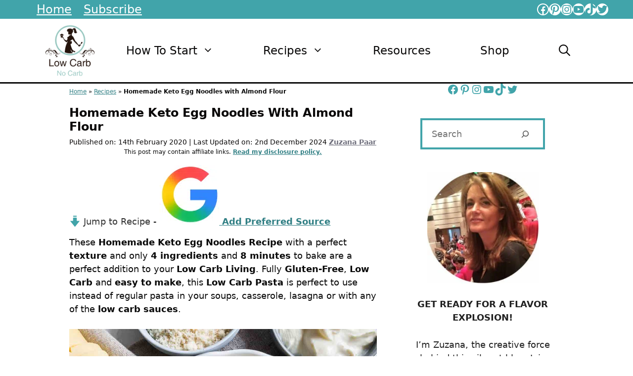

--- FILE ---
content_type: text/html; charset=UTF-8
request_url: https://www.lowcarb-nocarb.com/homemade-keto-egg-noodles/
body_size: 94888
content:
<!DOCTYPE html>
<html lang="en-US">
<head><script>if(navigator.userAgent.match(/MSIE|Internet Explorer/i)||navigator.userAgent.match(/Trident\/7\..*?rv:11/i)){var href=document.location.href;if(!href.match(/[?&]nowprocket/)){if(href.indexOf("?")==-1){if(href.indexOf("#")==-1){document.location.href=href+"?nowprocket=1"}else{document.location.href=href.replace("#","?nowprocket=1#")}}else{if(href.indexOf("#")==-1){document.location.href=href+"&nowprocket=1"}else{document.location.href=href.replace("#","&nowprocket=1#")}}}}</script><script>(()=>{class RocketLazyLoadScripts{constructor(){this.v="2.0.4",this.userEvents=["keydown","keyup","mousedown","mouseup","mousemove","mouseover","mouseout","touchmove","touchstart","touchend","touchcancel","wheel","click","dblclick","input"],this.attributeEvents=["onblur","onclick","oncontextmenu","ondblclick","onfocus","onmousedown","onmouseenter","onmouseleave","onmousemove","onmouseout","onmouseover","onmouseup","onmousewheel","onscroll","onsubmit"]}async t(){this.i(),this.o(),/iP(ad|hone)/.test(navigator.userAgent)&&this.h(),this.u(),this.l(this),this.m(),this.k(this),this.p(this),this._(),await Promise.all([this.R(),this.L()]),this.lastBreath=Date.now(),this.S(this),this.P(),this.D(),this.O(),this.M(),await this.C(this.delayedScripts.normal),await this.C(this.delayedScripts.defer),await this.C(this.delayedScripts.async),await this.T(),await this.F(),await this.j(),await this.A(),window.dispatchEvent(new Event("rocket-allScriptsLoaded")),this.everythingLoaded=!0,this.lastTouchEnd&&await new Promise(t=>setTimeout(t,500-Date.now()+this.lastTouchEnd)),this.I(),this.H(),this.U(),this.W()}i(){this.CSPIssue=sessionStorage.getItem("rocketCSPIssue"),document.addEventListener("securitypolicyviolation",t=>{this.CSPIssue||"script-src-elem"!==t.violatedDirective||"data"!==t.blockedURI||(this.CSPIssue=!0,sessionStorage.setItem("rocketCSPIssue",!0))},{isRocket:!0})}o(){window.addEventListener("pageshow",t=>{this.persisted=t.persisted,this.realWindowLoadedFired=!0},{isRocket:!0}),window.addEventListener("pagehide",()=>{this.onFirstUserAction=null},{isRocket:!0})}h(){let t;function e(e){t=e}window.addEventListener("touchstart",e,{isRocket:!0}),window.addEventListener("touchend",function i(o){o.changedTouches[0]&&t.changedTouches[0]&&Math.abs(o.changedTouches[0].pageX-t.changedTouches[0].pageX)<10&&Math.abs(o.changedTouches[0].pageY-t.changedTouches[0].pageY)<10&&o.timeStamp-t.timeStamp<200&&(window.removeEventListener("touchstart",e,{isRocket:!0}),window.removeEventListener("touchend",i,{isRocket:!0}),"INPUT"===o.target.tagName&&"text"===o.target.type||(o.target.dispatchEvent(new TouchEvent("touchend",{target:o.target,bubbles:!0})),o.target.dispatchEvent(new MouseEvent("mouseover",{target:o.target,bubbles:!0})),o.target.dispatchEvent(new PointerEvent("click",{target:o.target,bubbles:!0,cancelable:!0,detail:1,clientX:o.changedTouches[0].clientX,clientY:o.changedTouches[0].clientY})),event.preventDefault()))},{isRocket:!0})}q(t){this.userActionTriggered||("mousemove"!==t.type||this.firstMousemoveIgnored?"keyup"===t.type||"mouseover"===t.type||"mouseout"===t.type||(this.userActionTriggered=!0,this.onFirstUserAction&&this.onFirstUserAction()):this.firstMousemoveIgnored=!0),"click"===t.type&&t.preventDefault(),t.stopPropagation(),t.stopImmediatePropagation(),"touchstart"===this.lastEvent&&"touchend"===t.type&&(this.lastTouchEnd=Date.now()),"click"===t.type&&(this.lastTouchEnd=0),this.lastEvent=t.type,t.composedPath&&t.composedPath()[0].getRootNode()instanceof ShadowRoot&&(t.rocketTarget=t.composedPath()[0]),this.savedUserEvents.push(t)}u(){this.savedUserEvents=[],this.userEventHandler=this.q.bind(this),this.userEvents.forEach(t=>window.addEventListener(t,this.userEventHandler,{passive:!1,isRocket:!0})),document.addEventListener("visibilitychange",this.userEventHandler,{isRocket:!0})}U(){this.userEvents.forEach(t=>window.removeEventListener(t,this.userEventHandler,{passive:!1,isRocket:!0})),document.removeEventListener("visibilitychange",this.userEventHandler,{isRocket:!0}),this.savedUserEvents.forEach(t=>{(t.rocketTarget||t.target).dispatchEvent(new window[t.constructor.name](t.type,t))})}m(){const t="return false",e=Array.from(this.attributeEvents,t=>"data-rocket-"+t),i="["+this.attributeEvents.join("],[")+"]",o="[data-rocket-"+this.attributeEvents.join("],[data-rocket-")+"]",s=(e,i,o)=>{o&&o!==t&&(e.setAttribute("data-rocket-"+i,o),e["rocket"+i]=new Function("event",o),e.setAttribute(i,t))};new MutationObserver(t=>{for(const n of t)"attributes"===n.type&&(n.attributeName.startsWith("data-rocket-")||this.everythingLoaded?n.attributeName.startsWith("data-rocket-")&&this.everythingLoaded&&this.N(n.target,n.attributeName.substring(12)):s(n.target,n.attributeName,n.target.getAttribute(n.attributeName))),"childList"===n.type&&n.addedNodes.forEach(t=>{if(t.nodeType===Node.ELEMENT_NODE)if(this.everythingLoaded)for(const i of[t,...t.querySelectorAll(o)])for(const t of i.getAttributeNames())e.includes(t)&&this.N(i,t.substring(12));else for(const e of[t,...t.querySelectorAll(i)])for(const t of e.getAttributeNames())this.attributeEvents.includes(t)&&s(e,t,e.getAttribute(t))})}).observe(document,{subtree:!0,childList:!0,attributeFilter:[...this.attributeEvents,...e]})}I(){this.attributeEvents.forEach(t=>{document.querySelectorAll("[data-rocket-"+t+"]").forEach(e=>{this.N(e,t)})})}N(t,e){const i=t.getAttribute("data-rocket-"+e);i&&(t.setAttribute(e,i),t.removeAttribute("data-rocket-"+e))}k(t){Object.defineProperty(HTMLElement.prototype,"onclick",{get(){return this.rocketonclick||null},set(e){this.rocketonclick=e,this.setAttribute(t.everythingLoaded?"onclick":"data-rocket-onclick","this.rocketonclick(event)")}})}S(t){function e(e,i){let o=e[i];e[i]=null,Object.defineProperty(e,i,{get:()=>o,set(s){t.everythingLoaded?o=s:e["rocket"+i]=o=s}})}e(document,"onreadystatechange"),e(window,"onload"),e(window,"onpageshow");try{Object.defineProperty(document,"readyState",{get:()=>t.rocketReadyState,set(e){t.rocketReadyState=e},configurable:!0}),document.readyState="loading"}catch(t){console.log("WPRocket DJE readyState conflict, bypassing")}}l(t){this.originalAddEventListener=EventTarget.prototype.addEventListener,this.originalRemoveEventListener=EventTarget.prototype.removeEventListener,this.savedEventListeners=[],EventTarget.prototype.addEventListener=function(e,i,o){o&&o.isRocket||!t.B(e,this)&&!t.userEvents.includes(e)||t.B(e,this)&&!t.userActionTriggered||e.startsWith("rocket-")||t.everythingLoaded?t.originalAddEventListener.call(this,e,i,o):(t.savedEventListeners.push({target:this,remove:!1,type:e,func:i,options:o}),"mouseenter"!==e&&"mouseleave"!==e||t.originalAddEventListener.call(this,e,t.savedUserEvents.push,o))},EventTarget.prototype.removeEventListener=function(e,i,o){o&&o.isRocket||!t.B(e,this)&&!t.userEvents.includes(e)||t.B(e,this)&&!t.userActionTriggered||e.startsWith("rocket-")||t.everythingLoaded?t.originalRemoveEventListener.call(this,e,i,o):t.savedEventListeners.push({target:this,remove:!0,type:e,func:i,options:o})}}J(t,e){this.savedEventListeners=this.savedEventListeners.filter(i=>{let o=i.type,s=i.target||window;return e!==o||t!==s||(this.B(o,s)&&(i.type="rocket-"+o),this.$(i),!1)})}H(){EventTarget.prototype.addEventListener=this.originalAddEventListener,EventTarget.prototype.removeEventListener=this.originalRemoveEventListener,this.savedEventListeners.forEach(t=>this.$(t))}$(t){t.remove?this.originalRemoveEventListener.call(t.target,t.type,t.func,t.options):this.originalAddEventListener.call(t.target,t.type,t.func,t.options)}p(t){let e;function i(e){return t.everythingLoaded?e:e.split(" ").map(t=>"load"===t||t.startsWith("load.")?"rocket-jquery-load":t).join(" ")}function o(o){function s(e){const s=o.fn[e];o.fn[e]=o.fn.init.prototype[e]=function(){return this[0]===window&&t.userActionTriggered&&("string"==typeof arguments[0]||arguments[0]instanceof String?arguments[0]=i(arguments[0]):"object"==typeof arguments[0]&&Object.keys(arguments[0]).forEach(t=>{const e=arguments[0][t];delete arguments[0][t],arguments[0][i(t)]=e})),s.apply(this,arguments),this}}if(o&&o.fn&&!t.allJQueries.includes(o)){const e={DOMContentLoaded:[],"rocket-DOMContentLoaded":[]};for(const t in e)document.addEventListener(t,()=>{e[t].forEach(t=>t())},{isRocket:!0});o.fn.ready=o.fn.init.prototype.ready=function(i){function s(){parseInt(o.fn.jquery)>2?setTimeout(()=>i.bind(document)(o)):i.bind(document)(o)}return"function"==typeof i&&(t.realDomReadyFired?!t.userActionTriggered||t.fauxDomReadyFired?s():e["rocket-DOMContentLoaded"].push(s):e.DOMContentLoaded.push(s)),o([])},s("on"),s("one"),s("off"),t.allJQueries.push(o)}e=o}t.allJQueries=[],o(window.jQuery),Object.defineProperty(window,"jQuery",{get:()=>e,set(t){o(t)}})}P(){const t=new Map;document.write=document.writeln=function(e){const i=document.currentScript,o=document.createRange(),s=i.parentElement;let n=t.get(i);void 0===n&&(n=i.nextSibling,t.set(i,n));const c=document.createDocumentFragment();o.setStart(c,0),c.appendChild(o.createContextualFragment(e)),s.insertBefore(c,n)}}async R(){return new Promise(t=>{this.userActionTriggered?t():this.onFirstUserAction=t})}async L(){return new Promise(t=>{document.addEventListener("DOMContentLoaded",()=>{this.realDomReadyFired=!0,t()},{isRocket:!0})})}async j(){return this.realWindowLoadedFired?Promise.resolve():new Promise(t=>{window.addEventListener("load",t,{isRocket:!0})})}M(){this.pendingScripts=[];this.scriptsMutationObserver=new MutationObserver(t=>{for(const e of t)e.addedNodes.forEach(t=>{"SCRIPT"!==t.tagName||t.noModule||t.isWPRocket||this.pendingScripts.push({script:t,promise:new Promise(e=>{const i=()=>{const i=this.pendingScripts.findIndex(e=>e.script===t);i>=0&&this.pendingScripts.splice(i,1),e()};t.addEventListener("load",i,{isRocket:!0}),t.addEventListener("error",i,{isRocket:!0}),setTimeout(i,1e3)})})})}),this.scriptsMutationObserver.observe(document,{childList:!0,subtree:!0})}async F(){await this.X(),this.pendingScripts.length?(await this.pendingScripts[0].promise,await this.F()):this.scriptsMutationObserver.disconnect()}D(){this.delayedScripts={normal:[],async:[],defer:[]},document.querySelectorAll("script[type$=rocketlazyloadscript]").forEach(t=>{t.hasAttribute("data-rocket-src")?t.hasAttribute("async")&&!1!==t.async?this.delayedScripts.async.push(t):t.hasAttribute("defer")&&!1!==t.defer||"module"===t.getAttribute("data-rocket-type")?this.delayedScripts.defer.push(t):this.delayedScripts.normal.push(t):this.delayedScripts.normal.push(t)})}async _(){await this.L();let t=[];document.querySelectorAll("script[type$=rocketlazyloadscript][data-rocket-src]").forEach(e=>{let i=e.getAttribute("data-rocket-src");if(i&&!i.startsWith("data:")){i.startsWith("//")&&(i=location.protocol+i);try{const o=new URL(i).origin;o!==location.origin&&t.push({src:o,crossOrigin:e.crossOrigin||"module"===e.getAttribute("data-rocket-type")})}catch(t){}}}),t=[...new Map(t.map(t=>[JSON.stringify(t),t])).values()],this.Y(t,"preconnect")}async G(t){if(await this.K(),!0!==t.noModule||!("noModule"in HTMLScriptElement.prototype))return new Promise(e=>{let i;function o(){(i||t).setAttribute("data-rocket-status","executed"),e()}try{if(navigator.userAgent.includes("Firefox/")||""===navigator.vendor||this.CSPIssue)i=document.createElement("script"),[...t.attributes].forEach(t=>{let e=t.nodeName;"type"!==e&&("data-rocket-type"===e&&(e="type"),"data-rocket-src"===e&&(e="src"),i.setAttribute(e,t.nodeValue))}),t.text&&(i.text=t.text),t.nonce&&(i.nonce=t.nonce),i.hasAttribute("src")?(i.addEventListener("load",o,{isRocket:!0}),i.addEventListener("error",()=>{i.setAttribute("data-rocket-status","failed-network"),e()},{isRocket:!0}),setTimeout(()=>{i.isConnected||e()},1)):(i.text=t.text,o()),i.isWPRocket=!0,t.parentNode.replaceChild(i,t);else{const i=t.getAttribute("data-rocket-type"),s=t.getAttribute("data-rocket-src");i?(t.type=i,t.removeAttribute("data-rocket-type")):t.removeAttribute("type"),t.addEventListener("load",o,{isRocket:!0}),t.addEventListener("error",i=>{this.CSPIssue&&i.target.src.startsWith("data:")?(console.log("WPRocket: CSP fallback activated"),t.removeAttribute("src"),this.G(t).then(e)):(t.setAttribute("data-rocket-status","failed-network"),e())},{isRocket:!0}),s?(t.fetchPriority="high",t.removeAttribute("data-rocket-src"),t.src=s):t.src="data:text/javascript;base64,"+window.btoa(unescape(encodeURIComponent(t.text)))}}catch(i){t.setAttribute("data-rocket-status","failed-transform"),e()}});t.setAttribute("data-rocket-status","skipped")}async C(t){const e=t.shift();return e?(e.isConnected&&await this.G(e),this.C(t)):Promise.resolve()}O(){this.Y([...this.delayedScripts.normal,...this.delayedScripts.defer,...this.delayedScripts.async],"preload")}Y(t,e){this.trash=this.trash||[];let i=!0;var o=document.createDocumentFragment();t.forEach(t=>{const s=t.getAttribute&&t.getAttribute("data-rocket-src")||t.src;if(s&&!s.startsWith("data:")){const n=document.createElement("link");n.href=s,n.rel=e,"preconnect"!==e&&(n.as="script",n.fetchPriority=i?"high":"low"),t.getAttribute&&"module"===t.getAttribute("data-rocket-type")&&(n.crossOrigin=!0),t.crossOrigin&&(n.crossOrigin=t.crossOrigin),t.integrity&&(n.integrity=t.integrity),t.nonce&&(n.nonce=t.nonce),o.appendChild(n),this.trash.push(n),i=!1}}),document.head.appendChild(o)}W(){this.trash.forEach(t=>t.remove())}async T(){try{document.readyState="interactive"}catch(t){}this.fauxDomReadyFired=!0;try{await this.K(),this.J(document,"readystatechange"),document.dispatchEvent(new Event("rocket-readystatechange")),await this.K(),document.rocketonreadystatechange&&document.rocketonreadystatechange(),await this.K(),this.J(document,"DOMContentLoaded"),document.dispatchEvent(new Event("rocket-DOMContentLoaded")),await this.K(),this.J(window,"DOMContentLoaded"),window.dispatchEvent(new Event("rocket-DOMContentLoaded"))}catch(t){console.error(t)}}async A(){try{document.readyState="complete"}catch(t){}try{await this.K(),this.J(document,"readystatechange"),document.dispatchEvent(new Event("rocket-readystatechange")),await this.K(),document.rocketonreadystatechange&&document.rocketonreadystatechange(),await this.K(),this.J(window,"load"),window.dispatchEvent(new Event("rocket-load")),await this.K(),window.rocketonload&&window.rocketonload(),await this.K(),this.allJQueries.forEach(t=>t(window).trigger("rocket-jquery-load")),await this.K(),this.J(window,"pageshow");const t=new Event("rocket-pageshow");t.persisted=this.persisted,window.dispatchEvent(t),await this.K(),window.rocketonpageshow&&window.rocketonpageshow({persisted:this.persisted})}catch(t){console.error(t)}}async K(){Date.now()-this.lastBreath>45&&(await this.X(),this.lastBreath=Date.now())}async X(){return document.hidden?new Promise(t=>setTimeout(t)):new Promise(t=>requestAnimationFrame(t))}B(t,e){return e===document&&"readystatechange"===t||(e===document&&"DOMContentLoaded"===t||(e===window&&"DOMContentLoaded"===t||(e===window&&"load"===t||e===window&&"pageshow"===t)))}static run(){(new RocketLazyLoadScripts).t()}}RocketLazyLoadScripts.run()})();</script>
	<meta charset="UTF-8">
	<meta name='robots' content='index, follow, max-image-preview:large, max-snippet:-1, max-video-preview:-1' />
	<style></style>
	<meta name="viewport" content="width=device-width, initial-scale=1">
	<!-- This site is optimized with the Yoast SEO plugin v23.4 - https://yoast.com/wordpress/plugins/seo/ -->
	<title>Homemade Keto Egg Noodles with Almond Flour - Low Carb No Carb</title>
<link data-rocket-prefetch href="https://scripts.grow.me" rel="dns-prefetch">
<link data-rocket-prefetch href="https://exchange.mediavine.com" rel="dns-prefetch">
<link data-rocket-prefetch href="https://scripts.mediavine.com" rel="dns-prefetch">
<link data-rocket-prefetch href="https://securepubads.g.doubleclick.net" rel="dns-prefetch">
<link data-rocket-prefetch href="https://eu-us.consentmanager.net" rel="dns-prefetch">
<link data-rocket-prefetch href="https://eu-us-cdn.consentmanager.net" rel="dns-prefetch">
<style id="wpr-usedcss">img:is([sizes=auto i],[sizes^="auto," i]){contain-intrinsic-size:3000px 1500px}.adthrive-ad{margin-top:10px;margin-bottom:10px;text-align:center;overflow-x:visible;clear:both;line-height:0}.adthrive-sidebar.adthrive-stuck{margin-top:110px}.adthrive-sticky-sidebar>div{top:110px!important}.adthrive-device-desktop .adthrive-recipe,.adthrive-device-tablet .adthrive-recipe{float:right;clear:right;margin-left:10px}.adthrive-collapse-mobile-background{max-height:153px}.adthrive-player-position.adthrive-collapse-mobile.adthrive-collapse-top-center.adthrive-player-without-wrapper-text{padding-top:0!important}.adthrive-collapse-mobile-background{background-color:#fff!important}.adthrive-top-collapse-close>svg>*{stroke:black;font-family:sans-serif}.adthrive-top-collapse-wrapper-bar a a.adthrive-learn-more-link,.adthrive-top-collapse-wrapper-video-title{color:#000!important}.wp-block-mv-list .adthrive-content{flex:0 0 100%}body.adthrive-device-desktop .mv-create-nutrition,body.adthrive-device-tablet .mv-create-nutrition{clear:left}body.adthrive-device-desktop .generate-back-to-top{margin-bottom:250px}body.adthrive-device-tablet .generate-back-to-top{margin-bottom:230px}body.adthrive-device-phone .generate-back-to-top{margin-bottom:30px}body.adthrive-device-phone .mv-create-instructions .adthrive-recipe{margin-left:-25px}body.adthrive-device-desktop .adthrive-player-position.adthrive-collapse-float.adthrive-collapse-bottom-right,body.adthrive-device-tablet .adthrive-player-position.adthrive-collapse-mobile.adthrive-collapse-bottom-right{right:70px!important}body.adthrive-device-desktop .adthrive-sticky-outstream,body.adthrive-device-tablet .adthrive-sticky-outstream{margin-right:70px}img.emoji{display:inline!important;border:none!important;box-shadow:none!important;height:1em!important;width:1em!important;margin:0 .07em!important;vertical-align:-.1em!important;background:0 0!important;padding:0!important}:where(.wp-block-button__link){border-radius:9999px;box-shadow:none;padding:calc(.667em + 2px) calc(1.333em + 2px);text-decoration:none}:root :where(.wp-block-button .wp-block-button__link.is-style-outline),:root :where(.wp-block-button.is-style-outline>.wp-block-button__link){border:2px solid;padding:.667em 1.333em}:root :where(.wp-block-button .wp-block-button__link.is-style-outline:not(.has-text-color)),:root :where(.wp-block-button.is-style-outline>.wp-block-button__link:not(.has-text-color)){color:currentColor}:root :where(.wp-block-button .wp-block-button__link.is-style-outline:not(.has-background)),:root :where(.wp-block-button.is-style-outline>.wp-block-button__link:not(.has-background)){background-color:initial;background-image:none}:where(.wp-block-calendar table:not(.has-background) th){background:#ddd}:where(.wp-block-columns){margin-bottom:1.75em}:where(.wp-block-columns.has-background){padding:1.25em 2.375em}:where(.wp-block-post-comments input[type=submit]){border:none}:where(.wp-block-cover-image:not(.has-text-color)),:where(.wp-block-cover:not(.has-text-color)){color:#fff}:where(.wp-block-cover-image.is-light:not(.has-text-color)),:where(.wp-block-cover.is-light:not(.has-text-color)){color:#000}:root :where(.wp-block-cover h1:not(.has-text-color)),:root :where(.wp-block-cover h2:not(.has-text-color)),:root :where(.wp-block-cover h3:not(.has-text-color)),:root :where(.wp-block-cover h4:not(.has-text-color)),:root :where(.wp-block-cover h5:not(.has-text-color)),:root :where(.wp-block-cover h6:not(.has-text-color)),:root :where(.wp-block-cover p:not(.has-text-color)){color:inherit}:where(.wp-block-file){margin-bottom:1.5em}:where(.wp-block-file__button){border-radius:2em;display:inline-block;padding:.5em 1em}:where(.wp-block-file__button):is(a):active,:where(.wp-block-file__button):is(a):focus,:where(.wp-block-file__button):is(a):hover,:where(.wp-block-file__button):is(a):visited{box-shadow:none;color:#fff;opacity:.85;text-decoration:none}:where(.wp-block-group.wp-block-group-is-layout-constrained){position:relative}h1.has-background,h2.has-background,h3.has-background,h4.has-background{padding:1.25em 2.375em}.wp-block-image>a,.wp-block-image>figure>a{display:inline-block}.wp-block-image img{box-sizing:border-box;height:auto;max-width:100%;vertical-align:bottom}.wp-block-image[style*=border-radius] img,.wp-block-image[style*=border-radius]>a{border-radius:inherit}.wp-block-image.aligncenter{text-align:center}.wp-block-image .aligncenter,.wp-block-image.aligncenter{display:table}.wp-block-image .aligncenter>figcaption,.wp-block-image.aligncenter>figcaption{caption-side:bottom;display:table-caption}.wp-block-image .aligncenter{margin-left:auto;margin-right:auto}.wp-block-image :where(figcaption){margin-bottom:1em;margin-top:.5em}:root :where(.wp-block-image.is-style-rounded img,.wp-block-image .is-style-rounded img){border-radius:9999px}.wp-block-image figure{margin:0}@keyframes show-content-image{0%{visibility:hidden}99%{visibility:hidden}to{visibility:visible}}:where(.wp-block-latest-comments:not([style*=line-height] .wp-block-latest-comments__comment)){line-height:1.1}:where(.wp-block-latest-comments:not([style*=line-height] .wp-block-latest-comments__comment-excerpt p)){line-height:1.8}:root :where(.wp-block-latest-posts.is-grid){padding:0}:root :where(.wp-block-latest-posts.wp-block-latest-posts__list){padding-left:0}ol,ul{box-sizing:border-box}:root :where(.wp-block-list.has-background){padding:1.25em 2.375em}:where(.wp-block-navigation.has-background .wp-block-navigation-item a:not(.wp-element-button)),:where(.wp-block-navigation.has-background .wp-block-navigation-submenu a:not(.wp-element-button)){padding:.5em 1em}:where(.wp-block-navigation .wp-block-navigation__submenu-container .wp-block-navigation-item a:not(.wp-element-button)),:where(.wp-block-navigation .wp-block-navigation__submenu-container .wp-block-navigation-submenu a:not(.wp-element-button)),:where(.wp-block-navigation .wp-block-navigation__submenu-container .wp-block-navigation-submenu button.wp-block-navigation-item__content),:where(.wp-block-navigation .wp-block-navigation__submenu-container .wp-block-pages-list__item button.wp-block-navigation-item__content){padding:.5em 1em}:root :where(p.has-background){padding:1.25em 2.375em}:where(p.has-text-color:not(.has-link-color)) a{color:inherit}:where(.wp-block-post-comments-form) input:not([type=submit]),:where(.wp-block-post-comments-form) textarea{border:1px solid #949494;font-family:inherit;font-size:1em}:where(.wp-block-post-comments-form) input:where(:not([type=submit]):not([type=checkbox])),:where(.wp-block-post-comments-form) textarea{padding:calc(.667em + 2px)}:where(.wp-block-post-excerpt){box-sizing:border-box;margin-bottom:var(--wp--style--block-gap);margin-top:var(--wp--style--block-gap)}:where(.wp-block-preformatted.has-background){padding:1.25em 2.375em}.wp-block-search__button{margin-left:10px;word-break:normal}.wp-block-search__button.has-icon{line-height:0}.wp-block-search__button svg{height:1.25em;min-height:24px;min-width:24px;width:1.25em;fill:currentColor;vertical-align:text-bottom}:where(.wp-block-search__button){border:1px solid #ccc;padding:6px 10px}.wp-block-search__inside-wrapper{display:flex;flex:auto;flex-wrap:nowrap;max-width:100%}.wp-block-search__label{width:100%}.wp-block-search__input{appearance:none;border:1px solid #949494;flex-grow:1;margin-left:0;margin-right:0;min-width:3rem;padding:8px;text-decoration:unset!important}:where(.wp-block-search__input){font-family:inherit;font-size:inherit;font-style:inherit;font-weight:inherit;letter-spacing:inherit;line-height:inherit;text-transform:inherit}:where(.wp-block-search__button-inside .wp-block-search__inside-wrapper){border:1px solid #949494;box-sizing:border-box;padding:4px}:where(.wp-block-search__button-inside .wp-block-search__inside-wrapper) .wp-block-search__input{border:none;border-radius:0;padding:0 4px}:where(.wp-block-search__button-inside .wp-block-search__inside-wrapper) .wp-block-search__input:focus{outline:0}:where(.wp-block-search__button-inside .wp-block-search__inside-wrapper) :where(.wp-block-search__button){padding:4px 8px}.wp-block-search.aligncenter .wp-block-search__inside-wrapper{margin:auto}:root :where(.wp-block-separator.is-style-dots){height:auto;line-height:1;text-align:center}:root :where(.wp-block-separator.is-style-dots):before{color:currentColor;content:"···";font-family:serif;font-size:1.5em;letter-spacing:2em;padding-left:2em}:root :where(.wp-block-site-logo.is-style-rounded){border-radius:9999px}.wp-block-social-links{background:0 0;box-sizing:border-box;margin-left:0;padding-left:0;padding-right:0;text-indent:0}.wp-block-social-links .wp-social-link a,.wp-block-social-links .wp-social-link a:hover{border-bottom:0;box-shadow:none;text-decoration:none}.wp-block-social-links .wp-social-link svg{height:1em;width:1em}.wp-block-social-links .wp-social-link span:not(.screen-reader-text){font-size:.65em;margin-left:.5em;margin-right:.5em}.wp-block-social-links.has-small-icon-size{font-size:16px}.wp-block-social-links,.wp-block-social-links.has-normal-icon-size{font-size:24px}.wp-block-social-links.aligncenter{display:flex;justify-content:center}.wp-block-social-link{border-radius:9999px;display:block;height:auto}@media not (prefers-reduced-motion){.wp-block-image img.hide{visibility:hidden}.wp-block-image img.show{animation:.4s show-content-image}.wp-block-social-link{transition:transform .1s ease}}.wp-block-social-link a{align-items:center;display:flex;line-height:0}.wp-block-social-link:hover{transform:scale(1.1)}.wp-block-social-links .wp-block-social-link.wp-social-link{display:inline-block;margin:0;padding:0}.wp-block-social-links .wp-block-social-link.wp-social-link .wp-block-social-link-anchor,.wp-block-social-links .wp-block-social-link.wp-social-link .wp-block-social-link-anchor svg,.wp-block-social-links .wp-block-social-link.wp-social-link .wp-block-social-link-anchor:active,.wp-block-social-links .wp-block-social-link.wp-social-link .wp-block-social-link-anchor:hover,.wp-block-social-links .wp-block-social-link.wp-social-link .wp-block-social-link-anchor:visited{color:currentColor;fill:currentColor}:where(.wp-block-social-links:not(.is-style-logos-only)) .wp-social-link{background-color:#f0f0f0;color:#444}:where(.wp-block-social-links:not(.is-style-logos-only)) .wp-social-link-amazon{background-color:#f90;color:#fff}:where(.wp-block-social-links:not(.is-style-logos-only)) .wp-social-link-bandcamp{background-color:#1ea0c3;color:#fff}:where(.wp-block-social-links:not(.is-style-logos-only)) .wp-social-link-behance{background-color:#0757fe;color:#fff}:where(.wp-block-social-links:not(.is-style-logos-only)) .wp-social-link-bluesky{background-color:#0a7aff;color:#fff}:where(.wp-block-social-links:not(.is-style-logos-only)) .wp-social-link-codepen{background-color:#1e1f26;color:#fff}:where(.wp-block-social-links:not(.is-style-logos-only)) .wp-social-link-deviantart{background-color:#02e49b;color:#fff}:where(.wp-block-social-links:not(.is-style-logos-only)) .wp-social-link-discord{background-color:#5865f2;color:#fff}:where(.wp-block-social-links:not(.is-style-logos-only)) .wp-social-link-dribbble{background-color:#e94c89;color:#fff}:where(.wp-block-social-links:not(.is-style-logos-only)) .wp-social-link-dropbox{background-color:#4280ff;color:#fff}:where(.wp-block-social-links:not(.is-style-logos-only)) .wp-social-link-etsy{background-color:#f45800;color:#fff}:where(.wp-block-social-links:not(.is-style-logos-only)) .wp-social-link-facebook{background-color:#0866ff;color:#fff}:where(.wp-block-social-links:not(.is-style-logos-only)) .wp-social-link-fivehundredpx{background-color:#000;color:#fff}:where(.wp-block-social-links:not(.is-style-logos-only)) .wp-social-link-flickr{background-color:#0461dd;color:#fff}:where(.wp-block-social-links:not(.is-style-logos-only)) .wp-social-link-foursquare{background-color:#e65678;color:#fff}:where(.wp-block-social-links:not(.is-style-logos-only)) .wp-social-link-github{background-color:#24292d;color:#fff}:where(.wp-block-social-links:not(.is-style-logos-only)) .wp-social-link-goodreads{background-color:#eceadd;color:#382110}:where(.wp-block-social-links:not(.is-style-logos-only)) .wp-social-link-google{background-color:#ea4434;color:#fff}:where(.wp-block-social-links:not(.is-style-logos-only)) .wp-social-link-gravatar{background-color:#1d4fc4;color:#fff}:where(.wp-block-social-links:not(.is-style-logos-only)) .wp-social-link-instagram{background-color:#f00075;color:#fff}:where(.wp-block-social-links:not(.is-style-logos-only)) .wp-social-link-lastfm{background-color:#e21b24;color:#fff}:where(.wp-block-social-links:not(.is-style-logos-only)) .wp-social-link-linkedin{background-color:#0d66c2;color:#fff}:where(.wp-block-social-links:not(.is-style-logos-only)) .wp-social-link-mastodon{background-color:#3288d4;color:#fff}:where(.wp-block-social-links:not(.is-style-logos-only)) .wp-social-link-medium{background-color:#000;color:#fff}:where(.wp-block-social-links:not(.is-style-logos-only)) .wp-social-link-meetup{background-color:#f6405f;color:#fff}:where(.wp-block-social-links:not(.is-style-logos-only)) .wp-social-link-patreon{background-color:#000;color:#fff}:where(.wp-block-social-links:not(.is-style-logos-only)) .wp-social-link-pinterest{background-color:#e60122;color:#fff}:where(.wp-block-social-links:not(.is-style-logos-only)) .wp-social-link-pocket{background-color:#ef4155;color:#fff}:where(.wp-block-social-links:not(.is-style-logos-only)) .wp-social-link-reddit{background-color:#ff4500;color:#fff}:where(.wp-block-social-links:not(.is-style-logos-only)) .wp-social-link-skype{background-color:#0478d7;color:#fff}:where(.wp-block-social-links:not(.is-style-logos-only)) .wp-social-link-snapchat{background-color:#fefc00;color:#fff;stroke:#000}:where(.wp-block-social-links:not(.is-style-logos-only)) .wp-social-link-soundcloud{background-color:#ff5600;color:#fff}:where(.wp-block-social-links:not(.is-style-logos-only)) .wp-social-link-spotify{background-color:#1bd760;color:#fff}:where(.wp-block-social-links:not(.is-style-logos-only)) .wp-social-link-telegram{background-color:#2aabee;color:#fff}:where(.wp-block-social-links:not(.is-style-logos-only)) .wp-social-link-threads{background-color:#000;color:#fff}:where(.wp-block-social-links:not(.is-style-logos-only)) .wp-social-link-tiktok{background-color:#000;color:#fff}:where(.wp-block-social-links:not(.is-style-logos-only)) .wp-social-link-tumblr{background-color:#011835;color:#fff}:where(.wp-block-social-links:not(.is-style-logos-only)) .wp-social-link-twitch{background-color:#6440a4;color:#fff}:where(.wp-block-social-links:not(.is-style-logos-only)) .wp-social-link-twitter{background-color:#1da1f2;color:#fff}:where(.wp-block-social-links:not(.is-style-logos-only)) .wp-social-link-vimeo{background-color:#1eb7ea;color:#fff}:where(.wp-block-social-links:not(.is-style-logos-only)) .wp-social-link-vk{background-color:#4680c2;color:#fff}:where(.wp-block-social-links:not(.is-style-logos-only)) .wp-social-link-wordpress{background-color:#3499cd;color:#fff}:where(.wp-block-social-links:not(.is-style-logos-only)) .wp-social-link-whatsapp{background-color:#25d366;color:#fff}:where(.wp-block-social-links:not(.is-style-logos-only)) .wp-social-link-x{background-color:#000;color:#fff}:where(.wp-block-social-links:not(.is-style-logos-only)) .wp-social-link-yelp{background-color:#d32422;color:#fff}:where(.wp-block-social-links:not(.is-style-logos-only)) .wp-social-link-youtube{background-color:red;color:#fff}:where(.wp-block-social-links.is-style-logos-only) .wp-social-link{background:0 0}:where(.wp-block-social-links.is-style-logos-only) .wp-social-link svg{height:1.25em;width:1.25em}:where(.wp-block-social-links.is-style-logos-only) .wp-social-link-amazon{color:#f90}:where(.wp-block-social-links.is-style-logos-only) .wp-social-link-bandcamp{color:#1ea0c3}:where(.wp-block-social-links.is-style-logos-only) .wp-social-link-behance{color:#0757fe}:where(.wp-block-social-links.is-style-logos-only) .wp-social-link-bluesky{color:#0a7aff}:where(.wp-block-social-links.is-style-logos-only) .wp-social-link-codepen{color:#1e1f26}:where(.wp-block-social-links.is-style-logos-only) .wp-social-link-deviantart{color:#02e49b}:where(.wp-block-social-links.is-style-logos-only) .wp-social-link-discord{color:#5865f2}:where(.wp-block-social-links.is-style-logos-only) .wp-social-link-dribbble{color:#e94c89}:where(.wp-block-social-links.is-style-logos-only) .wp-social-link-dropbox{color:#4280ff}:where(.wp-block-social-links.is-style-logos-only) .wp-social-link-etsy{color:#f45800}:where(.wp-block-social-links.is-style-logos-only) .wp-social-link-facebook{color:#0866ff}:where(.wp-block-social-links.is-style-logos-only) .wp-social-link-fivehundredpx{color:#000}:where(.wp-block-social-links.is-style-logos-only) .wp-social-link-flickr{color:#0461dd}:where(.wp-block-social-links.is-style-logos-only) .wp-social-link-foursquare{color:#e65678}:where(.wp-block-social-links.is-style-logos-only) .wp-social-link-github{color:#24292d}:where(.wp-block-social-links.is-style-logos-only) .wp-social-link-goodreads{color:#382110}:where(.wp-block-social-links.is-style-logos-only) .wp-social-link-google{color:#ea4434}:where(.wp-block-social-links.is-style-logos-only) .wp-social-link-gravatar{color:#1d4fc4}:where(.wp-block-social-links.is-style-logos-only) .wp-social-link-instagram{color:#f00075}:where(.wp-block-social-links.is-style-logos-only) .wp-social-link-lastfm{color:#e21b24}:where(.wp-block-social-links.is-style-logos-only) .wp-social-link-linkedin{color:#0d66c2}:where(.wp-block-social-links.is-style-logos-only) .wp-social-link-mastodon{color:#3288d4}:where(.wp-block-social-links.is-style-logos-only) .wp-social-link-medium{color:#000}:where(.wp-block-social-links.is-style-logos-only) .wp-social-link-meetup{color:#f6405f}:where(.wp-block-social-links.is-style-logos-only) .wp-social-link-patreon{color:#000}:where(.wp-block-social-links.is-style-logos-only) .wp-social-link-pinterest{color:#e60122}:where(.wp-block-social-links.is-style-logos-only) .wp-social-link-pocket{color:#ef4155}:where(.wp-block-social-links.is-style-logos-only) .wp-social-link-reddit{color:#ff4500}:where(.wp-block-social-links.is-style-logos-only) .wp-social-link-skype{color:#0478d7}:where(.wp-block-social-links.is-style-logos-only) .wp-social-link-snapchat{color:#fff;stroke:#000}:where(.wp-block-social-links.is-style-logos-only) .wp-social-link-soundcloud{color:#ff5600}:where(.wp-block-social-links.is-style-logos-only) .wp-social-link-spotify{color:#1bd760}:where(.wp-block-social-links.is-style-logos-only) .wp-social-link-telegram{color:#2aabee}:where(.wp-block-social-links.is-style-logos-only) .wp-social-link-threads{color:#000}:where(.wp-block-social-links.is-style-logos-only) .wp-social-link-tiktok{color:#000}:where(.wp-block-social-links.is-style-logos-only) .wp-social-link-tumblr{color:#011835}:where(.wp-block-social-links.is-style-logos-only) .wp-social-link-twitch{color:#6440a4}:where(.wp-block-social-links.is-style-logos-only) .wp-social-link-twitter{color:#1da1f2}:where(.wp-block-social-links.is-style-logos-only) .wp-social-link-vimeo{color:#1eb7ea}:where(.wp-block-social-links.is-style-logos-only) .wp-social-link-vk{color:#4680c2}:where(.wp-block-social-links.is-style-logos-only) .wp-social-link-whatsapp{color:#25d366}:where(.wp-block-social-links.is-style-logos-only) .wp-social-link-wordpress{color:#3499cd}:where(.wp-block-social-links.is-style-logos-only) .wp-social-link-x{color:#000}:where(.wp-block-social-links.is-style-logos-only) .wp-social-link-yelp{color:#d32422}:where(.wp-block-social-links.is-style-logos-only) .wp-social-link-youtube{color:red}:root :where(.wp-block-social-links .wp-social-link a){padding:.25em}:root :where(.wp-block-social-links.is-style-logos-only .wp-social-link a){padding:0}:root :where(.wp-block-social-links.is-style-pill-shape .wp-social-link a){padding-left:.6666666667em;padding-right:.6666666667em}.wp-block-spacer{clear:both}:root :where(.wp-block-tag-cloud.is-style-outline){display:flex;flex-wrap:wrap;gap:1ch}:root :where(.wp-block-tag-cloud.is-style-outline a){border:1px solid;font-size:unset!important;margin-right:0;padding:1ch 2ch;text-decoration:none!important}:root :where(.wp-block-table-of-contents){box-sizing:border-box}:where(.wp-block-term-description){box-sizing:border-box;margin-bottom:var(--wp--style--block-gap);margin-top:var(--wp--style--block-gap)}:where(pre.wp-block-verse){font-family:inherit}.entry-content{counter-reset:footnotes}.wp-element-button{cursor:pointer}:root{--wp--preset--font-size--normal:16px;--wp--preset--font-size--huge:42px}.has-text-align-center{text-align:center}.aligncenter{clear:both}.screen-reader-text{border:0;clip-path:inset(50%);height:1px;margin:-1px;overflow:hidden;padding:0;position:absolute;width:1px;word-wrap:normal!important}.screen-reader-text:focus{background-color:#ddd;clip-path:none;color:#444;display:block;font-size:1em;height:auto;left:5px;line-height:normal;padding:15px 23px 14px;text-decoration:none;top:5px;width:auto;z-index:100000}html :where(.has-border-color){border-style:solid}html :where([style*=border-top-color]){border-top-style:solid}html :where([style*=border-right-color]){border-right-style:solid}html :where([style*=border-bottom-color]){border-bottom-style:solid}html :where([style*=border-left-color]){border-left-style:solid}html :where([style*=border-width]){border-style:solid}html :where([style*=border-top-width]){border-top-style:solid}html :where([style*=border-right-width]){border-right-style:solid}html :where([style*=border-bottom-width]){border-bottom-style:solid}html :where([style*=border-left-width]){border-left-style:solid}html :where(img[class*=wp-image-]){height:auto;max-width:100%}:where(figure){margin:0 0 1em}html :where(.is-position-sticky){--wp-admin--admin-bar--position-offset:var(--wp-admin--admin-bar--height,0px)}@media screen and (max-width:600px){html :where(.is-position-sticky){--wp-admin--admin-bar--position-offset:0px}}:root{--wp--preset--aspect-ratio--square:1;--wp--preset--aspect-ratio--4-3:4/3;--wp--preset--aspect-ratio--3-4:3/4;--wp--preset--aspect-ratio--3-2:3/2;--wp--preset--aspect-ratio--2-3:2/3;--wp--preset--aspect-ratio--16-9:16/9;--wp--preset--aspect-ratio--9-16:9/16;--wp--preset--color--black:#000000;--wp--preset--color--cyan-bluish-gray:#abb8c3;--wp--preset--color--white:#ffffff;--wp--preset--color--pale-pink:#f78da7;--wp--preset--color--vivid-red:#cf2e2e;--wp--preset--color--luminous-vivid-orange:#ff6900;--wp--preset--color--luminous-vivid-amber:#fcb900;--wp--preset--color--light-green-cyan:#7bdcb5;--wp--preset--color--vivid-green-cyan:#00d084;--wp--preset--color--pale-cyan-blue:#8ed1fc;--wp--preset--color--vivid-cyan-blue:#0693e3;--wp--preset--color--vivid-purple:#9b51e0;--wp--preset--color--contrast:var(--contrast);--wp--preset--color--contrast-2:var(--contrast-2);--wp--preset--color--contrast-3:var(--contrast-3);--wp--preset--color--base:var(--base);--wp--preset--color--base-2:var(--base-2);--wp--preset--color--base-3:var(--base-3);--wp--preset--color--accent:var(--accent);--wp--preset--color--ascend-menu-hover:var(--ascend-menu-hover);--wp--preset--color--bce-green:var(--bce-green);--wp--preset--color--bce-dark-grey:var(--bce-dark-grey);--wp--preset--color--lcnc-teal:var(--lcnc-teal);--wp--preset--color--lcnc-light-teal:var(--lcnc-light-teal);--wp--preset--color--lcnc-teal-high-contrast:var(--lcnc-teal-high-contrast);--wp--preset--color--lcnc-grey-high-contrast:var(--lcnc-grey-high-contrast);--wp--preset--gradient--vivid-cyan-blue-to-vivid-purple:linear-gradient(135deg,rgba(6, 147, 227, 1) 0%,rgb(155, 81, 224) 100%);--wp--preset--gradient--light-green-cyan-to-vivid-green-cyan:linear-gradient(135deg,rgb(122, 220, 180) 0%,rgb(0, 208, 130) 100%);--wp--preset--gradient--luminous-vivid-amber-to-luminous-vivid-orange:linear-gradient(135deg,rgba(252, 185, 0, 1) 0%,rgba(255, 105, 0, 1) 100%);--wp--preset--gradient--luminous-vivid-orange-to-vivid-red:linear-gradient(135deg,rgba(255, 105, 0, 1) 0%,rgb(207, 46, 46) 100%);--wp--preset--gradient--very-light-gray-to-cyan-bluish-gray:linear-gradient(135deg,rgb(238, 238, 238) 0%,rgb(169, 184, 195) 100%);--wp--preset--gradient--cool-to-warm-spectrum:linear-gradient(135deg,rgb(74, 234, 220) 0%,rgb(151, 120, 209) 20%,rgb(207, 42, 186) 40%,rgb(238, 44, 130) 60%,rgb(251, 105, 98) 80%,rgb(254, 248, 76) 100%);--wp--preset--gradient--blush-light-purple:linear-gradient(135deg,rgb(255, 206, 236) 0%,rgb(152, 150, 240) 100%);--wp--preset--gradient--blush-bordeaux:linear-gradient(135deg,rgb(254, 205, 165) 0%,rgb(254, 45, 45) 50%,rgb(107, 0, 62) 100%);--wp--preset--gradient--luminous-dusk:linear-gradient(135deg,rgb(255, 203, 112) 0%,rgb(199, 81, 192) 50%,rgb(65, 88, 208) 100%);--wp--preset--gradient--pale-ocean:linear-gradient(135deg,rgb(255, 245, 203) 0%,rgb(182, 227, 212) 50%,rgb(51, 167, 181) 100%);--wp--preset--gradient--electric-grass:linear-gradient(135deg,rgb(202, 248, 128) 0%,rgb(113, 206, 126) 100%);--wp--preset--gradient--midnight:linear-gradient(135deg,rgb(2, 3, 129) 0%,rgb(40, 116, 252) 100%);--wp--preset--font-size--small:13px;--wp--preset--font-size--medium:20px;--wp--preset--font-size--large:36px;--wp--preset--font-size--x-large:42px;--wp--preset--spacing--20:0.44rem;--wp--preset--spacing--30:0.67rem;--wp--preset--spacing--40:1rem;--wp--preset--spacing--50:1.5rem;--wp--preset--spacing--60:2.25rem;--wp--preset--spacing--70:3.38rem;--wp--preset--spacing--80:5.06rem;--wp--preset--shadow--natural:6px 6px 9px rgba(0, 0, 0, .2);--wp--preset--shadow--deep:12px 12px 50px rgba(0, 0, 0, .4);--wp--preset--shadow--sharp:6px 6px 0px rgba(0, 0, 0, .2);--wp--preset--shadow--outlined:6px 6px 0px -3px rgba(255, 255, 255, 1),6px 6px rgba(0, 0, 0, 1);--wp--preset--shadow--crisp:6px 6px 0px rgba(0, 0, 0, 1)}:where(.is-layout-flex){gap:.5em}:where(.is-layout-grid){gap:.5em}body .is-layout-flex{display:flex}.is-layout-flex{flex-wrap:wrap;align-items:center}.is-layout-flex>:is(*,div){margin:0}:where(.wp-block-post-template.is-layout-flex){gap:1.25em}:where(.wp-block-post-template.is-layout-grid){gap:1.25em}:where(.wp-block-columns.is-layout-flex){gap:2em}:where(.wp-block-columns.is-layout-grid){gap:2em}:root :where(.wp-block-pullquote){font-size:1.5em;line-height:1.6}.comment-content a{word-wrap:break-word}.bypostauthor{display:block}.comment,.comment-list{list-style-type:none;padding:0;margin:0}.comment-author-info{display:inline-block;vertical-align:middle}.comment-meta .avatar{float:left;margin-right:10px;border-radius:50%}.comment-author cite{font-style:normal;font-weight:700}.entry-meta.comment-metadata{margin-top:0}.comment-content{margin-top:1.5em}.comment-respond{margin-top:0}.comment-form>.form-submit{margin-bottom:0}.comment-form input,.comment-form-comment{margin-bottom:10px}.comment-form-comment textarea{resize:vertical}.comment-form #author,.comment-form #email,.comment-form #url{display:block}.comment-body{padding:30px 0}.comment-content{padding:30px;border:1px solid rgba(0,0,0,.05)}.depth-1.parent>.children{border-bottom:1px solid rgba(0,0,0,.05)}.comment .children{padding-left:30px;margin-top:-30px;border-left:1px solid rgba(0,0,0,.05)}.comment-content p:last-child{margin-bottom:0}.comment-list>.comment:first-child{padding-top:0;margin-top:0;border-top:0}ol.comment-list{margin-bottom:1.5em}.one-container .comments-area{margin-top:1.5em}.comment-content .reply{font-size:85%}#cancel-comment-reply-link{padding-left:10px}.footer-widgets-container{padding:40px}.inside-footer-widgets{display:flex}.inside-footer-widgets>div{flex:1 1 0}.site-footer .footer-widgets-container .inner-padding{padding:0 0 0 40px}.site-footer .footer-widgets-container .inside-footer-widgets{margin-left:-40px}.top-bar{font-weight:400;text-transform:none;font-size:13px}.top-bar .inside-top-bar{display:flex;align-items:center;flex-wrap:wrap}.top-bar .inside-top-bar .widget{padding:0;display:inline-block;margin-bottom:0}.top-bar .widget{margin:0 10px}.inside-top-bar{padding:10px 40px}div.top-bar .widget{margin-bottom:0}.top-bar-align-left .widget{margin-left:0}.top-bar-align-left .widget:nth-child(odd){order:-20}.top-bar-align-left .widget:nth-child(2){margin-left:auto}.top-bar-align-left .widget:last-child{margin-right:0}.site-footer:not(.footer-bar-active) .copyright-bar{margin:0 auto}@media (max-width:768px){.top-bar .inside-top-bar{justify-content:center}.top-bar .inside-top-bar>.widget{order:1;margin:0 10px}.top-bar .inside-top-bar:first-child{margin-left:auto}.top-bar .inside-top-bar:last-child{margin-right:auto}.inside-footer-widgets{flex-direction:column}.inside-footer-widgets>div:not(:last-child){margin-bottom:40px}.site-footer .footer-widgets .footer-widgets-container .inside-footer-widgets{margin:0}.site-footer .footer-widgets .footer-widgets-container .inner-padding{padding:0}}body,dl,dt,fieldset,figure,h1,h2,h3,h4,html,iframe,legend,li,ol,p,textarea,ul{margin:0;padding:0;border:0}html{font-family:sans-serif;-webkit-text-size-adjust:100%;-ms-text-size-adjust:100%;-webkit-font-smoothing:antialiased;-moz-osx-font-smoothing:grayscale}main{display:block}progress{vertical-align:baseline}html{box-sizing:border-box}*,::after,::before{box-sizing:inherit}button,input,optgroup,select,textarea{font-family:inherit;font-size:100%;margin:0}[type=search]{-webkit-appearance:textfield;outline-offset:-2px}[type=search]::-webkit-search-decoration{-webkit-appearance:none}::-moz-focus-inner{border-style:none;padding:0}body,button,input,select,textarea{font-family:-apple-system,system-ui,BlinkMacSystemFont,"Segoe UI",Helvetica,Arial,sans-serif,"Apple Color Emoji","Segoe UI Emoji","Segoe UI Symbol";font-weight:400;text-transform:none;font-size:17px;line-height:1.5}p{margin-bottom:1.5em}h1,h2,h3,h4{font-family:inherit;font-size:100%;font-style:inherit;font-weight:inherit}table,td,th{border:1px solid rgba(0,0,0,.1)}table{border-collapse:separate;border-spacing:0;border-width:1px 0 0 1px;margin:0 0 1.5em;width:100%}td,th{padding:8px}th{border-width:0 1px 1px 0}td{border-width:0 1px 1px 0}fieldset{padding:0;border:0;min-width:inherit}fieldset legend{padding:0;margin-bottom:1.5em}h1{font-size:42px;margin-bottom:20px;line-height:1.2em;font-weight:400;text-transform:none}h2{font-size:35px;margin-bottom:20px;line-height:1.2em;font-weight:400;text-transform:none}h3{font-size:29px;margin-bottom:20px;line-height:1.2em;font-weight:400;text-transform:none}h4{font-size:24px}h4{margin-bottom:20px}ol,ul{margin:0 0 1.5em 3em}ul{list-style:disc}ol{list-style:decimal}li>ol,li>ul{margin-bottom:0;margin-left:1.5em}dt{font-weight:700}strong{font-weight:700}cite,em{font-style:italic}address{margin:0 0 1.5em}code,tt{font:15px Monaco,Consolas,"Andale Mono","DejaVu Sans Mono",monospace}small{font-size:75%}figure{margin:0}table{margin:0 0 1.5em;width:100%}th{font-weight:700}img{height:auto;max-width:100%}button,input[type=button],input[type=submit]{background:#55555e;color:#fff;border:1px solid transparent;cursor:pointer;-webkit-appearance:button;padding:10px 20px}input[type=email],input[type=number],input[type=password],input[type=search],input[type=tel],input[type=text],input[type=url],select,textarea{border:1px solid;border-radius:0;padding:10px 15px;max-width:100%}textarea{width:100%}a,button,input{transition:color .1s ease-in-out,background-color .1s ease-in-out}a{text-decoration:none}.button{padding:10px 20px;display:inline-block}.using-mouse :focus{outline:0}.using-mouse ::-moz-focus-inner{border:0}.aligncenter{clear:both;display:block;margin:0 auto}.size-full,.size-large,.size-medium{max-width:100%;height:auto}.screen-reader-text{border:0;clip:rect(1px,1px,1px,1px);-webkit-clip-path:inset(50%);clip-path:inset(50%);height:1px;margin:-1px;overflow:hidden;padding:0;position:absolute!important;width:1px;word-wrap:normal!important}.screen-reader-text:focus{background-color:#f1f1f1;border-radius:3px;box-shadow:0 0 2px 2px rgba(0,0,0,.6);clip:auto!important;-webkit-clip-path:none;clip-path:none;color:#21759b;display:block;font-size:.875rem;font-weight:700;height:auto;left:5px;line-height:normal;padding:15px 23px 14px;text-decoration:none;top:5px;width:auto;z-index:100000}#primary[tabindex="-1"]:focus{outline:0}.main-navigation{z-index:100;padding:0;clear:both;display:block}.main-navigation a{display:block;text-decoration:none;font-weight:400;text-transform:none;font-size:15px}.main-navigation ul{list-style:none;margin:0;padding-left:0}.main-navigation .main-nav ul li a{padding-left:20px;padding-right:20px;line-height:60px}.inside-navigation{position:relative}.main-navigation .inside-navigation{display:flex;align-items:center;flex-wrap:wrap;justify-content:space-between}.main-navigation .main-nav>ul{display:flex;flex-wrap:wrap;align-items:center}.main-navigation li{position:relative}.main-navigation .menu-bar-items{display:flex;align-items:center;font-size:15px}.main-navigation .menu-bar-items a{color:inherit}.main-navigation .menu-bar-item{position:relative}.main-navigation .menu-bar-item.search-item{z-index:20}.main-navigation .menu-bar-item>a{padding-left:20px;padding-right:20px;line-height:60px}.sidebar .main-navigation .main-nav{flex-basis:100%}.sidebar .main-navigation .main-nav>ul{flex-direction:column}.sidebar .main-navigation .menu-bar-items{margin:0 auto}.sidebar .main-navigation .menu-bar-items .search-item{order:10}.nav-align-center .inside-navigation{justify-content:center}.nav-align-center .main-nav>ul{justify-content:center}.main-navigation ul ul{display:block;box-shadow:1px 1px 0 rgba(0,0,0,.1);float:left;position:absolute;left:-99999px;opacity:0;z-index:99999;width:200px;text-align:left;top:auto;transition:opacity 80ms linear;transition-delay:0s;pointer-events:none;height:0;overflow:hidden}.main-navigation ul ul a{display:block}.main-navigation ul ul li{width:100%}.main-navigation .main-nav ul ul li a{line-height:normal;padding:10px 20px;font-size:14px}.main-navigation .main-nav ul li.menu-item-has-children>a{padding-right:0;position:relative}.main-navigation.sub-menu-left ul ul{box-shadow:-1px 1px 0 rgba(0,0,0,.1)}.main-navigation.sub-menu-left .sub-menu{right:0}.main-navigation:not(.toggled) ul li.sfHover>ul,.main-navigation:not(.toggled) ul li:hover>ul{left:auto;opacity:1;transition-delay:150ms;pointer-events:auto;height:auto;overflow:visible}.main-navigation:not(.toggled) ul ul li.sfHover>ul,.main-navigation:not(.toggled) ul ul li:hover>ul{left:100%;top:0}.main-navigation.sub-menu-left:not(.toggled) ul ul li.sfHover>ul,.main-navigation.sub-menu-left:not(.toggled) ul ul li:hover>ul{right:100%;left:auto}.menu-item-has-children .dropdown-menu-toggle{display:inline-block;height:100%;clear:both;padding-right:20px;padding-left:10px}.menu-item-has-children ul .dropdown-menu-toggle{padding-top:10px;padding-bottom:10px;margin-top:-10px}.sidebar .menu-item-has-children .dropdown-menu-toggle,nav ul ul .menu-item-has-children .dropdown-menu-toggle{float:right}.widget-area .main-navigation li{float:none;display:block;width:100%;padding:0;margin:0}.sidebar .main-navigation.sub-menu-right ul li.sfHover ul,.sidebar .main-navigation.sub-menu-right ul li:hover ul{top:0;left:100%}.site-main .comment-navigation{margin:0 0 2em;overflow:hidden}.site-logo{display:inline-block;max-width:100%}.sticky{display:block}.entry-header .gp-icon{display:none}.byline,.entry-header .cat-links,.single .byline{display:inline}footer.entry-meta .byline,footer.entry-meta .posted-on{display:block}.entry-content:not(:first-child){margin-top:2em}.entry-header,.site-content{word-wrap:break-word}.entry-title{margin-bottom:0}.entry-meta{font-size:85%;margin-top:.5em;line-height:1.5}footer.entry-meta{margin-top:2em}.cat-links{display:block}.entry-content>p:last-child{margin-bottom:0}.wp-block-image figcaption{font-size:13px;text-align:center}embed,iframe,object{max-width:100%}.widget-area .widget{padding:40px}.widget select{max-width:100%}.footer-widgets .widget :last-child,.sidebar .widget :last-child{margin-bottom:0}.widget ol,.widget ul{margin:0}.widget .search-field{width:100%}.widget .search-form{display:flex}.footer-widgets .widget{margin-bottom:30px}.footer-widgets .widget:last-child,.sidebar .widget:last-child{margin-bottom:0}.widget ul li{list-style-type:none;position:relative;margin-bottom:.5em}.widget ul li ul{margin-left:1em;margin-top:.5em}.site-content{display:flex}.grid-container{margin-left:auto;margin-right:auto;max-width:1200px}.sidebar .widget,.site-main>*{margin-bottom:20px}.one-container.right-sidebar .site-main{margin-right:40px}.one-container .site-content{padding:40px}.widget-area .main-navigation{margin-bottom:20px}.one-container .site-main>:last-child{margin-bottom:0}.full-width-content .container.grid-container{max-width:100%}.full-width-content.one-container .site-content{padding:0}.sidebar .grid-container{max-width:100%;width:100%}.inside-site-info{display:flex;align-items:center;justify-content:center;padding:20px 40px}.site-info{text-align:center;font-size:15px}.gp-icon{display:inline-flex;align-self:center}.gp-icon svg{height:1em;width:1em;top:.125em;position:relative;fill:currentColor}.close-search .icon-search svg:first-child,.icon-menu-bars svg:nth-child(2),.icon-search svg:nth-child(2),.toggled .icon-menu-bars svg:first-child{display:none}.close-search .icon-search svg:nth-child(2),.toggled .icon-menu-bars svg:nth-child(2){display:block}.entry-meta .gp-icon{margin-right:.6em;opacity:.7}nav.toggled .icon-arrow-right svg{transform:rotate(90deg)}nav.toggled .sfHover>a>.dropdown-menu-toggle .gp-icon svg{transform:rotate(180deg)}nav.toggled .sfHover>a>.dropdown-menu-toggle .gp-icon.icon-arrow-right svg{transform:rotate(270deg)}.container.grid-container{width:auto}.menu-toggle{display:none}.menu-toggle{padding:0 20px;line-height:60px;margin:0;font-weight:400;text-transform:none;font-size:15px;cursor:pointer}.menu-toggle .mobile-menu{padding-left:3px}.menu-toggle .gp-icon+.mobile-menu{padding-left:9px}.menu-toggle .mobile-menu:empty{display:none}button.menu-toggle{background-color:transparent;flex-grow:1;border:0;text-align:center}button.menu-toggle:active,button.menu-toggle:focus,button.menu-toggle:hover{background-color:transparent}.has-menu-bar-items button.menu-toggle{flex-grow:0}nav.toggled ul ul.sub-menu{width:100%}.toggled .menu-item-has-children .dropdown-menu-toggle{padding-left:20px}.main-navigation.toggled .main-nav{flex-basis:100%;order:3}.main-navigation.toggled .main-nav>ul{display:block}.main-navigation.toggled .main-nav li{width:100%;text-align:left}.main-navigation.toggled .main-nav ul ul{transition:0s;visibility:hidden;box-shadow:none;border-bottom:1px solid rgba(0,0,0,.05)}.main-navigation.toggled .main-nav ul ul li:last-child>ul{border-bottom:0}.main-navigation.toggled .main-nav ul ul.toggled-on{position:relative;top:0;left:auto!important;right:auto!important;width:100%;pointer-events:auto;height:auto;opacity:1;display:block;visibility:visible;float:none}.main-navigation.toggled .menu-item-has-children .dropdown-menu-toggle{float:right}.mobile-menu-control-wrapper{display:none;margin-left:auto;align-items:center}@media (max-width:768px){a,body,button,input,select,textarea{transition:all 0s ease-in-out}.site-content{flex-direction:column}.container .site-content .content-area{width:auto}.is-right-sidebar.sidebar{width:auto;order:initial}#main{margin-left:0;margin-right:0}body:not(.no-sidebar) #main{margin-bottom:0}.comment .children{padding-left:10px;margin-left:0}.entry-meta{font-size:inherit}.entry-meta a{line-height:1.8em}}.is-right-sidebar{width:20%}.site-content .content-area{width:80%}@media (max-width:690px){.main-navigation .menu-toggle{display:block}.main-navigation ul,.main-navigation:not(.slideout-navigation):not(.toggled) .main-nav>ul{display:none}.nav-align-center .inside-navigation{justify-content:space-between}}#content{max-width:800px;margin-left:auto;margin-right:auto}#content{max-width:1000px;margin-left:auto;margin-right:auto}.dynamic-author-image-rounded{border-radius:100%}.dynamic-author-image{vertical-align:middle}#dpsp-content-bottom{margin-top:1.2em}.dpsp-networks-btns-wrapper{margin:0!important;padding:0!important;list-style:none!important}.dpsp-networks-btns-wrapper:after{display:block;clear:both;height:0;content:""}.dpsp-networks-btns-wrapper li{float:left;margin:0;padding:0;border:0;list-style-type:none!important;transition:all .15s ease-in;overflow:hidden}.dpsp-networks-btns-wrapper li:before{display:none!important}.dpsp-networks-btns-wrapper li:first-child{margin-left:0!important}.dpsp-networks-btns-wrapper .dpsp-network-btn{display:flex;position:relative;box-sizing:border-box;width:100%;min-width:40px;height:40px;max-height:40px;padding:0;border:2px solid;border-radius:0;box-shadow:none;font-family:Arial,sans-serif;font-size:14px;font-weight:700;line-height:36px;text-align:center;vertical-align:middle;text-decoration:none!important;text-transform:unset!important;cursor:pointer;transition:all .15s ease-in}.dpsp-networks-btns-wrapper .dpsp-network-btn .dpsp-network-label{padding-right:.5em;padding-left:.5em}.dpsp-networks-btns-wrapper .dpsp-network-btn.dpsp-has-count .dpsp-network-label{padding-right:.25em}@media screen and (max-width:480px){.dpsp-no-labels-mobile .dpsp-network-label{display:none!important}}.dpsp-networks-btns-wrapper .dpsp-network-btn:focus,.dpsp-networks-btns-wrapper .dpsp-network-btn:hover{border:2px solid;outline:0;box-shadow:0 0 0 3px rgba(21,156,228,.4);box-shadow:0 0 0 3px var(--networkHover)}.dpsp-networks-btns-wrapper .dpsp-network-btn:after{display:block;clear:both;height:0;content:""}.dpsp-size-small .dpsp-networks-btns-wrapper:not(.dpsp-networks-btns-sidebar) .dpsp-network-btn.dpsp-no-label .dpsp-network-icon{width:28px}.dpsp-networks-btns-wrapper .dpsp-network-btn .dpsp-network-count{padding-right:.5em;padding-left:.25em;font-size:13px;font-weight:400;white-space:nowrap}.dpsp-networks-btns-wrapper.dpsp-networks-btns-sticky-bar .dpsp-network-btn .dpsp-network-count{padding-left:.5em}.dpsp-networks-btns-wrapper.dpsp-column-6 li{width:16.6666%}.dpsp-networks-btns-wrapper.dpsp-column-6 li:nth-child(6n){margin-right:0}.dpsp-shape-circle .dpsp-networks-btns-wrapper:not(.dpsp-networks-btns-sidebar) .dpsp-network-btn:not(.dpsp-no-label){padding-right:10px}.dpsp-no-labels .dpsp-networks-btns-wrapper .dpsp-network-btn{padding:0!important;text-align:center}.dpsp-facebook{--networkAccent:#334d87;--networkColor:#3a579a;--networkHover:rgba(51, 77, 135, .4)}.dpsp-networks-btns-wrapper .dpsp-network-btn.dpsp-facebook{border-color:#3a579a;color:#3a579a;background:#3a579a}.dpsp-networks-btns-wrapper .dpsp-network-btn.dpsp-facebook .dpsp-network-icon{border-color:#3a579a;fill:var(--networkColor,#3a579a);background:#3a579a}.dpsp-networks-btns-wrapper .dpsp-network-btn.dpsp-facebook .dpsp-network-icon.dpsp-network-icon-outlined .dpsp-network-icon-inner>svg{fill:none!important;stroke:var(--customNetworkColor,var(--networkColor,#3a579a));stroke-width:1;fill:var(--customNetworkColor,var(--networkColor,#3a579a))}.dpsp-networks-btns-wrapper .dpsp-network-btn.dpsp-facebook .dpsp-network-icon.dpsp-network-icon-outlined .dpsp-network-icon-inner>svg>svg{fill:var(--customNetworkColor,var(--networkColor,#3a579a));stroke:var(--customNetworkColor,var(--networkColor,#3a579a));stroke-width:1}.dpsp-networks-btns-wrapper .dpsp-network-btn.dpsp-facebook:focus,.dpsp-networks-btns-wrapper .dpsp-network-btn.dpsp-facebook:focus .dpsp-network-icon,.dpsp-networks-btns-wrapper .dpsp-network-btn.dpsp-facebook:hover,.dpsp-networks-btns-wrapper .dpsp-network-btn.dpsp-facebook:hover .dpsp-network-icon{border-color:#334d87;color:#334d87;background:#334d87}.dpsp-networks-btns-wrapper .dpsp-network-btn.dpsp-facebook:focus .dpsp-network-icon .dpsp-network-icon-inner>svg,.dpsp-networks-btns-wrapper .dpsp-network-btn.dpsp-facebook:hover .dpsp-network-icon .dpsp-network-icon-inner>svg{fill:#334d87}.dpsp-networks-btns-wrapper .dpsp-network-btn.dpsp-facebook:focus .dpsp-network-icon .dpsp-network-icon-inner>svg>svg,.dpsp-networks-btns-wrapper .dpsp-network-btn.dpsp-facebook:hover .dpsp-network-icon .dpsp-network-icon-inner>svg>svg{fill:var(--customNetworkHoverColor,var(--networkHover,#334d87));stroke:var(--customNetworkHoverColor,var(--networkHover,#334d87))}.dpsp-pinterest{--networkAccent:#b31e24;--networkColor:#c92228;--networkHover:rgba(179, 30, 36, .4)}.dpsp-networks-btns-wrapper .dpsp-network-btn.dpsp-pinterest{border-color:#c92228;color:#c92228;background:#c92228}.dpsp-networks-btns-wrapper .dpsp-network-btn.dpsp-pinterest .dpsp-network-icon{border-color:#c92228;fill:var(--networkColor,#c92228);background:#c92228}.dpsp-networks-btns-wrapper .dpsp-network-btn.dpsp-pinterest .dpsp-network-icon.dpsp-network-icon-outlined .dpsp-network-icon-inner>svg{fill:none!important;stroke:var(--customNetworkColor,var(--networkColor,#c92228));stroke-width:1;fill:var(--customNetworkColor,var(--networkColor,#c92228))}.dpsp-networks-btns-wrapper .dpsp-network-btn.dpsp-pinterest .dpsp-network-icon.dpsp-network-icon-outlined .dpsp-network-icon-inner>svg>svg{fill:var(--customNetworkColor,var(--networkColor,#c92228));stroke:var(--customNetworkColor,var(--networkColor,#c92228));stroke-width:1}.dpsp-networks-btns-wrapper .dpsp-network-btn.dpsp-pinterest:focus,.dpsp-networks-btns-wrapper .dpsp-network-btn.dpsp-pinterest:focus .dpsp-network-icon,.dpsp-networks-btns-wrapper .dpsp-network-btn.dpsp-pinterest:hover,.dpsp-networks-btns-wrapper .dpsp-network-btn.dpsp-pinterest:hover .dpsp-network-icon{border-color:#b31e24;color:#b31e24;background:#b31e24}.dpsp-networks-btns-wrapper .dpsp-network-btn.dpsp-pinterest:focus .dpsp-network-icon .dpsp-network-icon-inner>svg,.dpsp-networks-btns-wrapper .dpsp-network-btn.dpsp-pinterest:hover .dpsp-network-icon .dpsp-network-icon-inner>svg{fill:#b31e24}.dpsp-networks-btns-wrapper .dpsp-network-btn.dpsp-pinterest:focus .dpsp-network-icon .dpsp-network-icon-inner>svg>svg,.dpsp-networks-btns-wrapper .dpsp-network-btn.dpsp-pinterest:hover .dpsp-network-icon .dpsp-network-icon-inner>svg>svg{fill:var(--customNetworkHoverColor,var(--networkHover,#b31e24));stroke:var(--customNetworkHoverColor,var(--networkHover,#b31e24))}.dpsp-whatsapp{--networkAccent:#21c960;--networkColor:#25d366;--networkHover:rgba(33, 201, 96, .4)}.dpsp-networks-btns-wrapper .dpsp-network-btn.dpsp-whatsapp{border-color:#25d366;color:#25d366;background:#25d366}.dpsp-networks-btns-wrapper .dpsp-network-btn.dpsp-whatsapp .dpsp-network-icon{border-color:#25d366;fill:var(--networkColor,#25d366);background:#25d366}.dpsp-networks-btns-wrapper .dpsp-network-btn.dpsp-whatsapp .dpsp-network-icon.dpsp-network-icon-outlined .dpsp-network-icon-inner>svg{fill:none!important;stroke:var(--customNetworkColor,var(--networkColor,#25d366));stroke-width:1;fill:var(--customNetworkColor,var(--networkColor,#25d366))}.dpsp-networks-btns-wrapper .dpsp-network-btn.dpsp-whatsapp .dpsp-network-icon.dpsp-network-icon-outlined .dpsp-network-icon-inner>svg>svg{fill:var(--customNetworkColor,var(--networkColor,#25d366));stroke:var(--customNetworkColor,var(--networkColor,#25d366));stroke-width:1}.dpsp-networks-btns-wrapper .dpsp-network-btn.dpsp-whatsapp:focus,.dpsp-networks-btns-wrapper .dpsp-network-btn.dpsp-whatsapp:focus .dpsp-network-icon,.dpsp-networks-btns-wrapper .dpsp-network-btn.dpsp-whatsapp:hover,.dpsp-networks-btns-wrapper .dpsp-network-btn.dpsp-whatsapp:hover .dpsp-network-icon{border-color:#21c960;color:#21c960;background:#21c960}.dpsp-networks-btns-wrapper .dpsp-network-btn.dpsp-whatsapp:focus .dpsp-network-icon .dpsp-network-icon-inner>svg,.dpsp-networks-btns-wrapper .dpsp-network-btn.dpsp-whatsapp:hover .dpsp-network-icon .dpsp-network-icon-inner>svg{fill:#21c960}.dpsp-networks-btns-wrapper .dpsp-network-btn.dpsp-whatsapp:focus .dpsp-network-icon .dpsp-network-icon-inner>svg>svg,.dpsp-networks-btns-wrapper .dpsp-network-btn.dpsp-whatsapp:hover .dpsp-network-icon .dpsp-network-icon-inner>svg>svg{fill:var(--customNetworkHoverColor,var(--networkHover,#21c960));stroke:var(--customNetworkHoverColor,var(--networkHover,#21c960))}.dpsp-email{--networkAccent:#239e57;--networkColor:#27ae60;--networkHover:rgba(35, 158, 87, .4)}.dpsp-networks-btns-wrapper .dpsp-network-btn.dpsp-email{border-color:#27ae60;color:#27ae60;background:#27ae60}.dpsp-networks-btns-wrapper .dpsp-network-btn.dpsp-email .dpsp-network-icon{border-color:#27ae60;fill:var(--networkColor,#27ae60);background:#27ae60}.dpsp-networks-btns-wrapper .dpsp-network-btn.dpsp-email .dpsp-network-icon.dpsp-network-icon-outlined .dpsp-network-icon-inner>svg{fill:none!important;stroke:var(--customNetworkColor,var(--networkColor,#27ae60));stroke-width:1;fill:var(--customNetworkColor,var(--networkColor,#27ae60))}.dpsp-networks-btns-wrapper .dpsp-network-btn.dpsp-email .dpsp-network-icon.dpsp-network-icon-outlined .dpsp-network-icon-inner>svg>svg{fill:var(--customNetworkColor,var(--networkColor,#27ae60));stroke:var(--customNetworkColor,var(--networkColor,#27ae60));stroke-width:1}.dpsp-networks-btns-wrapper .dpsp-network-btn.dpsp-email:focus,.dpsp-networks-btns-wrapper .dpsp-network-btn.dpsp-email:focus .dpsp-network-icon,.dpsp-networks-btns-wrapper .dpsp-network-btn.dpsp-email:hover,.dpsp-networks-btns-wrapper .dpsp-network-btn.dpsp-email:hover .dpsp-network-icon{border-color:#239e57;color:#239e57;background:#239e57}.dpsp-networks-btns-wrapper .dpsp-network-btn.dpsp-email:focus .dpsp-network-icon .dpsp-network-icon-inner>svg,.dpsp-networks-btns-wrapper .dpsp-network-btn.dpsp-email:hover .dpsp-network-icon .dpsp-network-icon-inner>svg{fill:#239e57}.dpsp-networks-btns-wrapper .dpsp-network-btn.dpsp-email:focus .dpsp-network-icon .dpsp-network-icon-inner>svg>svg,.dpsp-networks-btns-wrapper .dpsp-network-btn.dpsp-email:hover .dpsp-network-icon .dpsp-network-icon-inner>svg>svg{fill:var(--customNetworkHoverColor,var(--networkHover,#239e57));stroke:var(--customNetworkHoverColor,var(--networkHover,#239e57))}.dpsp-buffer{--networkAccent:#21282f;--networkColor:#29323b;--networkHover:rgba(33, 40, 47, .4)}.dpsp-networks-btns-wrapper .dpsp-network-btn.dpsp-buffer{border-color:#29323b;color:#29323b;background:#29323b}.dpsp-networks-btns-wrapper .dpsp-network-btn.dpsp-buffer .dpsp-network-icon{border-color:#29323b;fill:var(--networkColor,#29323b);background:#29323b}.dpsp-networks-btns-wrapper .dpsp-network-btn.dpsp-buffer .dpsp-network-icon.dpsp-network-icon-outlined .dpsp-network-icon-inner>svg{fill:none!important;stroke:var(--customNetworkColor,var(--networkColor,#29323b));stroke-width:1;fill:var(--customNetworkColor,var(--networkColor,#29323b))}.dpsp-networks-btns-wrapper .dpsp-network-btn.dpsp-buffer .dpsp-network-icon.dpsp-network-icon-outlined .dpsp-network-icon-inner>svg>svg{fill:var(--customNetworkColor,var(--networkColor,#29323b));stroke:var(--customNetworkColor,var(--networkColor,#29323b));stroke-width:1}.dpsp-networks-btns-wrapper .dpsp-network-btn.dpsp-buffer:focus,.dpsp-networks-btns-wrapper .dpsp-network-btn.dpsp-buffer:focus .dpsp-network-icon,.dpsp-networks-btns-wrapper .dpsp-network-btn.dpsp-buffer:hover,.dpsp-networks-btns-wrapper .dpsp-network-btn.dpsp-buffer:hover .dpsp-network-icon{border-color:#21282f;color:#21282f;background:#21282f}.dpsp-networks-btns-wrapper .dpsp-network-btn.dpsp-buffer:focus .dpsp-network-icon .dpsp-network-icon-inner>svg,.dpsp-networks-btns-wrapper .dpsp-network-btn.dpsp-buffer:hover .dpsp-network-icon .dpsp-network-icon-inner>svg{fill:#21282f}.dpsp-networks-btns-wrapper .dpsp-network-btn.dpsp-buffer:focus .dpsp-network-icon .dpsp-network-icon-inner>svg>svg,.dpsp-networks-btns-wrapper .dpsp-network-btn.dpsp-buffer:hover .dpsp-network-icon .dpsp-network-icon-inner>svg>svg{fill:var(--customNetworkHoverColor,var(--networkHover,#21282f));stroke:var(--customNetworkHoverColor,var(--networkHover,#21282f))}.dpsp-flipboard{--networkAccent:#d21d1d;--networkColor:#e12828;--networkHover:rgba(210, 29, 29, .4)}.dpsp-networks-btns-wrapper .dpsp-network-btn.dpsp-flipboard{border-color:#e12828;color:#e12828;background:#e12828}.dpsp-networks-btns-wrapper .dpsp-network-btn.dpsp-flipboard .dpsp-network-icon{border-color:#e12828;fill:var(--networkColor,#e12828);background:#e12828}.dpsp-networks-btns-wrapper .dpsp-network-btn.dpsp-flipboard .dpsp-network-icon.dpsp-network-icon-outlined .dpsp-network-icon-inner>svg{fill:none!important;stroke:var(--customNetworkColor,var(--networkColor,#e12828));stroke-width:1;fill:var(--customNetworkColor,var(--networkColor,#e12828))}.dpsp-networks-btns-wrapper .dpsp-network-btn.dpsp-flipboard .dpsp-network-icon.dpsp-network-icon-outlined .dpsp-network-icon-inner>svg>svg{fill:var(--customNetworkColor,var(--networkColor,#e12828));stroke:var(--customNetworkColor,var(--networkColor,#e12828));stroke-width:1}.dpsp-networks-btns-wrapper .dpsp-network-btn.dpsp-flipboard:focus,.dpsp-networks-btns-wrapper .dpsp-network-btn.dpsp-flipboard:focus .dpsp-network-icon,.dpsp-networks-btns-wrapper .dpsp-network-btn.dpsp-flipboard:hover,.dpsp-networks-btns-wrapper .dpsp-network-btn.dpsp-flipboard:hover .dpsp-network-icon{border-color:#d21d1d;color:#d21d1d;background:#d21d1d}.dpsp-networks-btns-wrapper .dpsp-network-btn.dpsp-flipboard:focus .dpsp-network-icon .dpsp-network-icon-inner>svg,.dpsp-networks-btns-wrapper .dpsp-network-btn.dpsp-flipboard:hover .dpsp-network-icon .dpsp-network-icon-inner>svg{fill:#d21d1d}.dpsp-networks-btns-wrapper .dpsp-network-btn.dpsp-flipboard:focus .dpsp-network-icon .dpsp-network-icon-inner>svg>svg,.dpsp-networks-btns-wrapper .dpsp-network-btn.dpsp-flipboard:hover .dpsp-network-icon .dpsp-network-icon-inner>svg>svg{fill:var(--customNetworkHoverColor,var(--networkHover,#d21d1d));stroke:var(--customNetworkHoverColor,var(--networkHover,#d21d1d))}.dpsp-grow{--networkAccent:#243c4a;--networkColor:#4b8df0;--networkHover:rgba(36, 60, 74, .4)}.dpsp-networks-btns-wrapper .dpsp-network-btn.dpsp-grow{border-color:#4b8df0;color:#4b8df0;background:#4b8df0}.dpsp-networks-btns-wrapper .dpsp-network-btn.dpsp-grow .dpsp-network-icon{border-color:#4b8df0;fill:var(--networkColor,#4b8df0);background:#4b8df0}.dpsp-networks-btns-wrapper .dpsp-network-btn.dpsp-grow .dpsp-network-icon.dpsp-network-icon-outlined .dpsp-network-icon-inner>svg{fill:none!important;stroke:var(--customNetworkColor,var(--networkColor,#4b8df0));stroke-width:1;fill:var(--customNetworkColor,var(--networkColor,#4b8df0))}.dpsp-networks-btns-wrapper .dpsp-network-btn.dpsp-grow .dpsp-network-icon.dpsp-network-icon-outlined .dpsp-network-icon-inner>svg>svg{fill:var(--customNetworkColor,var(--networkColor,#4b8df0));stroke:var(--customNetworkColor,var(--networkColor,#4b8df0));stroke-width:1}.dpsp-networks-btns-wrapper .dpsp-network-btn.dpsp-grow:focus,.dpsp-networks-btns-wrapper .dpsp-network-btn.dpsp-grow:focus .dpsp-network-icon,.dpsp-networks-btns-wrapper .dpsp-network-btn.dpsp-grow:hover,.dpsp-networks-btns-wrapper .dpsp-network-btn.dpsp-grow:hover .dpsp-network-icon{border-color:#243c4a;color:#243c4a;background:#243c4a}.dpsp-networks-btns-wrapper .dpsp-network-btn.dpsp-grow:focus .dpsp-network-icon .dpsp-network-icon-inner>svg,.dpsp-networks-btns-wrapper .dpsp-network-btn.dpsp-grow:hover .dpsp-network-icon .dpsp-network-icon-inner>svg{fill:#243c4a}.dpsp-networks-btns-wrapper .dpsp-network-btn.dpsp-grow:focus .dpsp-network-icon .dpsp-network-icon-inner>svg>svg,.dpsp-networks-btns-wrapper .dpsp-network-btn.dpsp-grow:hover .dpsp-network-icon .dpsp-network-icon-inner>svg>svg{fill:var(--customNetworkHoverColor,var(--networkHover,#243c4a));stroke:var(--customNetworkHoverColor,var(--networkHover,#243c4a))}.dpsp-threads{--networkAccent:#000;--networkColor:#000;--networkHover:rgba(0, 0, 0, .4)}.dpsp-networks-btns-wrapper .dpsp-network-btn.dpsp-threads{border-color:#000;color:#000;background:#000}.dpsp-networks-btns-wrapper .dpsp-network-btn.dpsp-threads .dpsp-network-icon{border-color:#000;fill:var(--networkColor,#000);background:#000}.dpsp-networks-btns-wrapper .dpsp-network-btn.dpsp-threads .dpsp-network-icon.dpsp-network-icon-outlined .dpsp-network-icon-inner>svg{fill:none!important;stroke:var(--customNetworkColor,var(--networkColor,#000));stroke-width:1;fill:var(--customNetworkColor,var(--networkColor,#000))}.dpsp-networks-btns-wrapper .dpsp-network-btn.dpsp-threads .dpsp-network-icon.dpsp-network-icon-outlined .dpsp-network-icon-inner>svg>svg{fill:var(--customNetworkColor,var(--networkColor,#000));stroke:var(--customNetworkColor,var(--networkColor,#000));stroke-width:1}.dpsp-networks-btns-wrapper .dpsp-network-btn.dpsp-threads:focus,.dpsp-networks-btns-wrapper .dpsp-network-btn.dpsp-threads:focus .dpsp-network-icon,.dpsp-networks-btns-wrapper .dpsp-network-btn.dpsp-threads:hover,.dpsp-networks-btns-wrapper .dpsp-network-btn.dpsp-threads:hover .dpsp-network-icon{border-color:#000;color:#000;background:#000}.dpsp-networks-btns-wrapper .dpsp-network-btn.dpsp-threads:focus .dpsp-network-icon .dpsp-network-icon-inner>svg,.dpsp-networks-btns-wrapper .dpsp-network-btn.dpsp-threads:hover .dpsp-network-icon .dpsp-network-icon-inner>svg{fill:#000}.dpsp-networks-btns-wrapper .dpsp-network-btn.dpsp-threads:focus .dpsp-network-icon .dpsp-network-icon-inner>svg>svg,.dpsp-networks-btns-wrapper .dpsp-network-btn.dpsp-threads:hover .dpsp-network-icon .dpsp-network-icon-inner>svg>svg{fill:var(--customNetworkHoverColor,var(--networkHover,#000));stroke:var(--customNetworkHoverColor,var(--networkHover,#000))}.dpsp-mastodon{--networkAccent:#8c8dff;--networkColor:#8c8dff;--networkHover:rgba(140, 141, 255, .4)}.dpsp-networks-btns-wrapper .dpsp-network-btn.dpsp-mastodon{border-color:#8c8dff;color:#8c8dff;background:#8c8dff}.dpsp-networks-btns-wrapper .dpsp-network-btn.dpsp-mastodon .dpsp-network-icon{border-color:#8c8dff;fill:var(--networkColor,#8c8dff);background:#8c8dff}.dpsp-networks-btns-wrapper .dpsp-network-btn.dpsp-mastodon .dpsp-network-icon.dpsp-network-icon-outlined .dpsp-network-icon-inner>svg{fill:none!important;stroke:var(--customNetworkColor,var(--networkColor,#8c8dff));stroke-width:1;fill:var(--customNetworkColor,var(--networkColor,#8c8dff))}.dpsp-networks-btns-wrapper .dpsp-network-btn.dpsp-mastodon .dpsp-network-icon.dpsp-network-icon-outlined .dpsp-network-icon-inner>svg>svg{fill:var(--customNetworkColor,var(--networkColor,#8c8dff));stroke:var(--customNetworkColor,var(--networkColor,#8c8dff));stroke-width:1}.dpsp-networks-btns-wrapper .dpsp-network-btn.dpsp-mastodon:focus,.dpsp-networks-btns-wrapper .dpsp-network-btn.dpsp-mastodon:focus .dpsp-network-icon,.dpsp-networks-btns-wrapper .dpsp-network-btn.dpsp-mastodon:hover,.dpsp-networks-btns-wrapper .dpsp-network-btn.dpsp-mastodon:hover .dpsp-network-icon{border-color:#8c8dff;color:#8c8dff;background:#8c8dff}.dpsp-networks-btns-wrapper .dpsp-network-btn.dpsp-mastodon:focus .dpsp-network-icon .dpsp-network-icon-inner>svg,.dpsp-networks-btns-wrapper .dpsp-network-btn.dpsp-mastodon:hover .dpsp-network-icon .dpsp-network-icon-inner>svg{fill:#8c8dff}.dpsp-networks-btns-wrapper .dpsp-network-btn.dpsp-mastodon:focus .dpsp-network-icon .dpsp-network-icon-inner>svg>svg,.dpsp-networks-btns-wrapper .dpsp-network-btn.dpsp-mastodon:hover .dpsp-network-icon .dpsp-network-icon-inner>svg>svg{fill:var(--customNetworkHoverColor,var(--networkHover,#8c8dff));stroke:var(--customNetworkHoverColor,var(--networkHover,#8c8dff))}.dpsp-messenger{--networkAccent:#a334fa;--networkColor:#0695ff;--networkHover:rgba(163, 52, 250, .4)}.dpsp-networks-btns-wrapper .dpsp-network-btn.dpsp-messenger{border-color:#0695ff;color:#0695ff;background:#0695ff}.dpsp-networks-btns-wrapper .dpsp-network-btn.dpsp-messenger .dpsp-network-icon{border-color:#0695ff;fill:var(--networkColor,#0695ff);background:#0695ff}.dpsp-networks-btns-wrapper .dpsp-network-btn.dpsp-messenger .dpsp-network-icon.dpsp-network-icon-outlined .dpsp-network-icon-inner>svg{fill:none!important;stroke:var(--customNetworkColor,var(--networkColor,#0695ff));stroke-width:1;fill:var(--customNetworkColor,var(--networkColor,#0695ff))}.dpsp-networks-btns-wrapper .dpsp-network-btn.dpsp-messenger .dpsp-network-icon.dpsp-network-icon-outlined .dpsp-network-icon-inner>svg>svg{fill:var(--customNetworkColor,var(--networkColor,#0695ff));stroke:var(--customNetworkColor,var(--networkColor,#0695ff));stroke-width:1}.dpsp-networks-btns-wrapper .dpsp-network-btn.dpsp-messenger:focus,.dpsp-networks-btns-wrapper .dpsp-network-btn.dpsp-messenger:focus .dpsp-network-icon,.dpsp-networks-btns-wrapper .dpsp-network-btn.dpsp-messenger:hover,.dpsp-networks-btns-wrapper .dpsp-network-btn.dpsp-messenger:hover .dpsp-network-icon{border-color:#a334fa;color:#a334fa;background:#a334fa}.dpsp-networks-btns-wrapper .dpsp-network-btn.dpsp-messenger:focus .dpsp-network-icon .dpsp-network-icon-inner>svg,.dpsp-networks-btns-wrapper .dpsp-network-btn.dpsp-messenger:hover .dpsp-network-icon .dpsp-network-icon-inner>svg{fill:#a334fa}.dpsp-networks-btns-wrapper .dpsp-network-btn.dpsp-messenger:focus .dpsp-network-icon .dpsp-network-icon-inner>svg>svg,.dpsp-networks-btns-wrapper .dpsp-network-btn.dpsp-messenger:hover .dpsp-network-icon .dpsp-network-icon-inner>svg>svg{fill:var(--customNetworkHoverColor,var(--networkHover,#a334fa));stroke:var(--customNetworkHoverColor,var(--networkHover,#a334fa))}.dpsp-bluesky{--networkAccent:#58b8ff;--networkColor:#0a7aff;--networkHover:rgba(88, 184, 255, .4)}.dpsp-networks-btns-wrapper .dpsp-network-btn.dpsp-bluesky{border-color:#0a7aff;color:#0a7aff;background:#0a7aff}.dpsp-networks-btns-wrapper .dpsp-network-btn.dpsp-bluesky .dpsp-network-icon{border-color:#0a7aff;fill:var(--networkColor,#0a7aff);background:#0a7aff}.dpsp-networks-btns-wrapper .dpsp-network-btn.dpsp-bluesky .dpsp-network-icon.dpsp-network-icon-outlined .dpsp-network-icon-inner>svg{fill:none!important;stroke:var(--customNetworkColor,var(--networkColor,#0a7aff));stroke-width:1;fill:var(--customNetworkColor,var(--networkColor,#0a7aff))}.dpsp-networks-btns-wrapper .dpsp-network-btn.dpsp-bluesky .dpsp-network-icon.dpsp-network-icon-outlined .dpsp-network-icon-inner>svg>svg{fill:var(--customNetworkColor,var(--networkColor,#0a7aff));stroke:var(--customNetworkColor,var(--networkColor,#0a7aff));stroke-width:1}.dpsp-networks-btns-wrapper .dpsp-network-btn.dpsp-bluesky:focus,.dpsp-networks-btns-wrapper .dpsp-network-btn.dpsp-bluesky:focus .dpsp-network-icon,.dpsp-networks-btns-wrapper .dpsp-network-btn.dpsp-bluesky:hover,.dpsp-networks-btns-wrapper .dpsp-network-btn.dpsp-bluesky:hover .dpsp-network-icon{border-color:#58b8ff;color:#58b8ff;background:#58b8ff}.dpsp-networks-btns-wrapper .dpsp-network-btn.dpsp-bluesky:focus .dpsp-network-icon .dpsp-network-icon-inner>svg,.dpsp-networks-btns-wrapper .dpsp-network-btn.dpsp-bluesky:hover .dpsp-network-icon .dpsp-network-icon-inner>svg{fill:#58b8ff}.dpsp-networks-btns-wrapper .dpsp-network-btn.dpsp-bluesky:focus .dpsp-network-icon .dpsp-network-icon-inner>svg>svg,.dpsp-networks-btns-wrapper .dpsp-network-btn.dpsp-bluesky:hover .dpsp-network-icon .dpsp-network-icon-inner>svg>svg{fill:var(--customNetworkHoverColor,var(--networkHover,#58b8ff));stroke:var(--customNetworkHoverColor,var(--networkHover,#58b8ff))}.dpsp-shape-circle .dpsp-network-btn{border-radius:30px}.dpsp-shape-circle .dpsp-network-btn .dpsp-network-icon{overflow:hidden;border-radius:30px}.dpsp-size-small .dpsp-networks-btns-wrapper:not(.dpsp-networks-btns-sidebar):not(.dpsp-networks-btns-sticky-bar) .dpsp-network-btn{min-width:32px;height:32px;max-height:32px;line-height:28px}.dpsp-size-small .dpsp-networks-btns-wrapper:not(.dpsp-networks-btns-sidebar):not(.dpsp-networks-btns-sticky-bar) .dpsp-network-btn.dpsp-no-label .dpsp-network-icon{width:32px}.dpsp-size-small .dpsp-networks-btns-wrapper:not(.dpsp-networks-btns-sidebar):not(.dpsp-networks-btns-sticky-bar) .dpsp-network-btn .dpsp-network-icon{width:32px;height:32px;line-height:28px}.dpsp-size-small .dpsp-networks-btns-wrapper:not(.dpsp-networks-btns-sidebar):not(.dpsp-networks-btns-sticky-bar) .dpsp-network-btn .dpsp-network-icon-inner{height:28px}.dpsp-networks-btns-wrapper .dpsp-network-btn.dpsp-grow:not(.dpsp-grow-saved) .dpsp-network-label{padding-right:2.15ch}.dpsp-networks-btns-wrapper .dpsp-network-list-item-grow{max-width:0;max-height:0;opacity:0;transition:all .4s ease;transform-origin:top}.dpsp-networks-btns-wrapper .dpsp-network-list-item-grow .dpsp-network-count,.dpsp-networks-btns-wrapper .dpsp-network-list-item-grow .dpsp-network-icon,.dpsp-networks-btns-wrapper .dpsp-network-list-item-grow .dpsp-network-label{opacity:0}.dpsp-networks-btns-wrapper .dpsp-network-list-item-grow.dpsp-grow-load-in{max-width:20rem;max-height:70px;opacity:1;transition:all .5s ease}.dpsp-networks-btns-wrapper .dpsp-network-list-item-grow.dpsp-grow-load-in .dpsp-network-count,.dpsp-networks-btns-wrapper .dpsp-network-list-item-grow.dpsp-grow-load-in .dpsp-network-icon,.dpsp-networks-btns-wrapper .dpsp-network-list-item-grow.dpsp-grow-load-in .dpsp-network-label{opacity:1;transition:opacity .4s ease .5s}.dpsp-networks-btns-wrapper .dpsp-network-list-item-grow.dpsp-grow-loaded{max-width:20rem;max-height:70px;opacity:1;transition:all .2s ease}.dpsp-networks-btns-wrapper .dpsp-network-list-item-grow.dpsp-grow-loaded .dpsp-network-count,.dpsp-networks-btns-wrapper .dpsp-network-list-item-grow.dpsp-grow-loaded .dpsp-network-icon,.dpsp-networks-btns-wrapper .dpsp-network-list-item-grow.dpsp-grow-loaded .dpsp-network-label{opacity:1;transition:all .2s ease}.dpsp-grow-check-icon{opacity:0;transition:all .2s ease;transform-origin:center center}.dpsp-grow-saved .dpsp-grow-check-icon{opacity:1}@media print{#dpsp-content-bottom,#dpsp-floating-sidebar,#dpsp-pop-up,#dpsp-pop-up-overlay,#dpsp-sticky-bar-wrapper{display:none!important}}.dpsp-pin-it-wrapper{display:inline-table;position:relative!important;line-height:0}.blocks-gallery-item .dpsp-pin-it-wrapper{display:inline-block}.dpsp-pin-it-wrapper.aligncenter{display:table!important}.dpsp-pin-it-wrapper:hover .dpsp-pin-it-button{visibility:visible;color:#fff!important;background-color:#c92228!important}.dpsp-pin-it-wrapper.aligncenter{margin-right:auto;margin-left:auto}.dpsp-pin-it-button{display:inline-block;position:absolute;visibility:hidden;width:auto!important;height:40px!important;border:0!important;color:transparent!important;background:0 0;background-image:none!important;box-shadow:none!important;font-family:Arial;font-size:14px;font-weight:700;line-height:40px;vertical-align:middle;text-decoration:none!important;transition:all .25s ease-in-out}.dpsp-pin-it-button:hover{color:#fff;background:#b31e24;box-shadow:none!important}.dpsp-pin-it-button.dpsp-pin-it-button-has-label{padding-right:20px}.dpsp-pin-it-button.dpsp-pin-it-button-has-label:after{display:inline-block;content:attr(title)}.dpsp-pin-it-button .dpsp-network-icon{display:inline-block;width:40px;height:40px;text-align:center;vertical-align:top}.dpsp-pin-it-button .dpsp-network-icon svg{display:inline-block;height:20px;vertical-align:middle;fill:#fff}.dpsp-pin-it-button.dpsp-pin-it-button-top-left{top:10px;left:10px}.dpsp-pin-it-button.dpsp-pin-it-button-shape-circle{border-radius:40px}.dpsp-pin-it-wrapper .dpsp-pin-it-overlay{display:block;position:absolute;top:0;left:0;visibility:hidden;width:100%;height:100%;opacity:0;background:#fff;transition:all .25s ease-in-out;pointer-events:none}.dpsp-pin-it-wrapper:hover .dpsp-pin-it-overlay{visibility:visible;opacity:.4}@media screen and (min-width:481px){.dpsp-pin-it-wrapper.dpsp-always-show-desktop .dpsp-pin-it-button{visibility:visible!important;color:#fff!important;background-color:#c92228!important}}@media screen and (max-width:480px){.dpsp-pin-it-wrapper.dpsp-always-show-mobile .dpsp-pin-it-button{visibility:visible!important;color:#fff!important;background-color:#c92228!important}}#dpsp-floating-sidebar{position:fixed;top:50%;transform:translateY(-50%);z-index:9998}#dpsp-floating-sidebar.dpsp-no-animation{display:none}#dpsp-floating-sidebar.dpsp-no-animation.opened{display:block}#dpsp-floating-sidebar.stop-hidden,#dpsp-floating-sidebar.stop-hidden.opened{visibility:hidden}#dpsp-floating-sidebar .dpsp-networks-btns-wrapper li{position:relative;overflow:visible}#dpsp-floating-sidebar .dpsp-networks-btns-wrapper .dpsp-network-label{display:inline-block;position:absolute;top:50%;visibility:hidden;box-sizing:border-box;width:auto;height:30px;margin-top:-15px;padding:6px 12px;border-radius:3px;opacity:0;color:#fff;background:#34495e;font-size:12px;font-weight:400;line-height:18px;white-space:nowrap;transition:all .2s ease-in-out;z-index:1}#dpsp-floating-sidebar .dpsp-networks-btns-wrapper .dpsp-network-label:before{display:block;position:absolute;top:50%;margin-top:-5px;border-top:5px solid transparent;border-bottom:5px solid transparent;content:""}#dpsp-sticky-bar-wrapper{position:fixed;bottom:0;left:0;width:100%;max-width:100vw;background:#fff;z-index:1000}#dpsp-sticky-bar-wrapper.dpsp-position-desktop-top{top:0;bottom:auto}#dpsp-sticky-bar-wrapper.dpsp-no-animation{visibility:hidden;opacity:0}#dpsp-sticky-bar-wrapper.dpsp-no-animation.opened{visibility:visible;opacity:1}#dpsp-sticky-bar-wrapper.dpsp-device-desktop.dpsp-is-mobile{display:none}#dpsp-sticky-bar{display:none;position:relative;box-sizing:border-box;margin:7px 0}#dpsp-sticky-bar .dpsp-networks-btns-wrapper{display:flex}#dpsp-sticky-bar .dpsp-networks-btns-wrapper li{float:none;margin-right:3px;margin-bottom:0;margin-left:3px;flex:1}#dpsp-sticky-bar .dpsp-networks-btns-wrapper li:last-of-type{margin-right:0}#dpsp-sticky-bar .dpsp-network-btn{padding-right:1em;padding-left:1em;text-align:center}#dpsp-sticky-bar .dpsp-network-btn .dpsp-network-icon{display:inline-block;position:relative;overflow:visible;width:20px}#dpsp-sticky-bar .dpsp-network-btn.dpsp-has-count .dpsp-network-icon{margin-right:5px}#dpsp-sticky-bar-wrapper.dpsp-is-mobile.dpsp-position-mobile-top{top:0;bottom:auto}#dpsp-sticky-bar-wrapper.dpsp-is-mobile #dpsp-sticky-bar{position:static;width:100%!important;margin:0;padding:0}#dpsp-sticky-bar-wrapper.dpsp-is-mobile #dpsp-sticky-bar .dpsp-networks-btns-wrapper li{margin:0}#dpsp-sticky-bar-wrapper.dpsp-is-mobile #dpsp-sticky-bar .dpsp-network-btn{height:44px;max-height:44px;padding-right:0;padding-left:0;border-radius:0;line-height:40px;text-align:center}#dpsp-sticky-bar-wrapper.dpsp-is-mobile #dpsp-sticky-bar .dpsp-network-btn .dpsp-network-icon{display:inline-block;position:relative;left:auto;float:none;font-size:18px;line-height:40px}#dpsp-sticky-bar-wrapper.dpsp-is-mobile #dpsp-sticky-bar .dpsp-network-btn.dpsp-has-count .dpsp-network-icon{display:block;position:absolute;width:100%;height:26px;line-height:26px}#dpsp-sticky-bar-wrapper.dpsp-is-mobile #dpsp-sticky-bar .dpsp-network-btn .dpsp-network-count{position:absolute;bottom:0;left:0;width:100%;height:20px;margin-left:0;font-size:11px;line-height:20px;text-align:center}.dpsp-click-to-tweet{display:block;position:relative;margin:1.5em 0;font-size:105%;text-decoration:none;transition:all .15s ease-in}.dpsp-click-to-tweet,.dpsp-click-to-tweet:hover{box-shadow:none!important}.dpsp-click-to-tweet:after{display:block;clear:both;content:""}.dpsp-networks-btns-wrapper .dpsp-network-btn .dpsp-network-icon{display:block;position:relative;top:-2px;left:-2px;-moz-box-sizing:border-box;box-sizing:border-box;width:40px;height:40px;border:2px solid;font-size:14px;line-height:36px;text-align:center;transition:all .15s ease-in;align-self:start;flex:0 0 auto}.dpsp-icon-total-share svg,.dpsp-network-icon .dpsp-network-icon-inner svg{position:relative;overflow:visible;width:auto;max-height:14px;transition:fill .15s ease-in-out}.dpsp-icon-total-share,.dpsp-network-icon-inner{display:flex;align-items:center;justify-content:center}.dpsp-network-icon-inner{height:36px;transition:all .2s ease}#dpsp-pop-up{position:fixed;width:100%;max-width:750px;padding:40px;border-radius:10px;opacity:0;background:#fff;transition:all .25s ease-in-out;transform:translate(-50%,-50%);z-index:9999}#dpsp-pop-up.opened{top:50%;left:50%;opacity:1;transform:scale(1) translate(-50%,-50%)}#dpsp-pop-up-overlay{display:block;position:fixed;top:0;left:0;width:0;height:0;opacity:0;background:#000;transition:opacity .25s ease-in-out,margin .25s ease-in-out;z-index:9998}#dpsp-pop-up-overlay.opened{width:100%;height:100%;opacity:.65}#dpsp-pop-up h2{margin-bottom:1em}#dpsp-pop-up h2 p{font-size:inherit}#dpsp-pop-up h2 p:last-of-type{margin-top:0;margin-bottom:0}#dpsp-pop-up p{margin-top:1em;margin-bottom:1em}#dpsp-post-bottom{width:0;height:0;margin:0;padding:0}@media screen and (max-width:800px){#dpsp-pop-up{width:90%}}@media screen and (max-width:720px){#dpsp-pop-up .dpsp-networks-btns-wrapper li{width:100%;margin-right:0;margin-left:0}}.dpsp-top-shared-post{margin-bottom:2em}.dpsp-email-save-this-tool{clear:both;border:1px solid #333;padding:20px;margin:25px 0;display:flex;box-shadow:0 0 0 max(100vh,100vw) transparent;transition:box-shadow .7s}.dpsp-email-save-this-tool.hubbub-spotlight{box-shadow:0 0 0 max(100vh,100vw) rgba(0,0,0,.3);position:relative!important;z-index:99999!important}.dpsp-email-save-this-tool img{max-width:80%}.dpsp-email-save-this-tool p{margin:5px .2rem;text-align:center}input.hubbub-block-save-this-submit-button,input:disabled.hubbub-block-save-this-submit-button{border-radius:.33rem;border-color:var(--wp--preset--color--contrast);border-width:0;font-family:inherit;font-size:var(--wp--preset--font-size--small);font-style:normal;font-weight:500;line-height:inherit;padding:.6rem 1rem;text-decoration:none}input.hubbub-save-this-consent{width:auto;height:auto}input.hubbub-save-this-snare{display:none}p.hubbub-save-this-saved{font-weight:700;font-size:18px;color:#000}input#hubbub-save-this-consent.hubbub-save-this-error{border:2px solid red!important}@media print{.dpsp-email-save-this-tool{display:none}}.dpsp-button-style-1 .dpsp-network-btn{color:#fff!important}.dpsp-button-style-1 .dpsp-network-btn.dpsp-has-count:not(.dpsp-has-label),.dpsp-button-style-1 .dpsp-network-btn.dpsp-no-label{justify-content:center}.dpsp-button-style-1 .dpsp-network-btn .dpsp-network-icon:not(.dpsp-network-icon-outlined) .dpsp-network-icon-inner>svg{fill:#fff!important}.dpsp-button-style-1 .dpsp-network-btn .dpsp-network-icon.dpsp-network-icon-outlined .dpsp-network-icon-inner>svg{stroke:#fff!important}.dpsp-button-style-1 .dpsp-network-btn.dpsp-grow-saved .dpsp-network-icon.dpsp-network-icon-outlined .dpsp-network-icon-inner>svg,.dpsp-button-style-1 .dpsp-network-btn:focus .dpsp-network-icon.dpsp-network-icon-outlined .dpsp-network-icon-inner>svg,.dpsp-button-style-1 .dpsp-network-btn:hover .dpsp-network-icon.dpsp-network-icon-outlined .dpsp-network-icon-inner>svg{fill:#fff!important}.dpsp-button-style-6 .dpsp-networks-btns-wrapper .dpsp-network-btn{border-color:transparent!important;background:0 0!important}.dpsp-button-style-6 .dpsp-networks-btns-wrapper .dpsp-network-btn.dpsp-no-label:not(.dpsp-has-count){max-width:40px}.dpsp-button-style-6 .dpsp-networks-btns-wrapper .dpsp-network-btn:focus,.dpsp-button-style-6 .dpsp-networks-btns-wrapper .dpsp-network-btn:hover{border-color:transparent!important}.dpsp-button-style-6 .dpsp-networks-btns-wrapper .dpsp-network-btn .dpsp-network-icon:not(.dpsp-network-icon-outlined) .dpsp-network-icon-inner>svg,.dpsp-button-style-6 .dpsp-networks-btns-wrapper .dpsp-network-btn.dpsp-grow-saved .dpsp-network-icon .dpsp-network-icon-inner>svg,.dpsp-button-style-6 .dpsp-networks-btns-wrapper .dpsp-network-btn:focus .dpsp-network-icon .dpsp-network-icon-inner>svg,.dpsp-button-style-6 .dpsp-networks-btns-wrapper .dpsp-network-btn:hover .dpsp-network-icon .dpsp-network-icon-inner>svg{fill:#fff!important}.dpsp-button-style-6 .dpsp-networks-btns-wrapper .dpsp-network-btn .dpsp-network-icon.dpsp-network-icon-outlined .dpsp-network-icon-inner>svg{stroke:#fff!important}.dpsp-button-style-6.dpsp-size-small .dpsp-networks-btns-wrapper .dpsp-network-btn.dpsp-no-label:not(.dpsp-has-count){max-width:32px}body{background-color:#fff;color:#0a0a0a}a{color:#0a0a0a}a:visited{color:#0a0204}a{text-decoration:underline}.entry-title a,.main-navigation a,a.button{text-decoration:none}a:active,a:focus,a:hover{color:#2e7fc1}.generate-back-to-top{font-size:20px;border-radius:3px;position:fixed;bottom:30px;right:30px;line-height:40px;width:40px;text-align:center;z-index:10;transition:opacity .3s ease-in-out;opacity:.1;transform:translateY(1000px)}.generate-back-to-top__show{opacity:1;transform:translateY(0)}.navigation-search{position:absolute;left:-99999px;pointer-events:none;visibility:hidden;z-index:20;width:100%;top:0;transition:opacity .1s ease-in-out;opacity:0}.navigation-search.nav-search-active{left:0;right:0;pointer-events:auto;visibility:visible;opacity:1}.navigation-search input[type=search]{outline:0;border:0;vertical-align:bottom;line-height:1;opacity:.9;width:100%;z-index:20;border-radius:0;-webkit-appearance:none;height:60px}.navigation-search input::-ms-clear{display:none;width:0;height:0}.navigation-search input::-ms-reveal{display:none;width:0;height:0}.navigation-search input::-webkit-search-cancel-button,.navigation-search input::-webkit-search-decoration,.navigation-search input::-webkit-search-results-button,.navigation-search input::-webkit-search-results-decoration{display:none}:root{--contrast:#222222;--contrast-2:#575760;--contrast-3:#b2b2be;--base:#f0f0f0;--base-2:#f7f8f9;--base-3:#ffffff;--accent:#1e73be;--ascend-menu-hover:#1e73be;--bce-green:#298712;--bce-dark-grey:#545454;--lcnc-teal:#41A4AA;--lcnc-light-teal:#ECF5F6;--lcnc-teal-high-contrast:#328085;--lcnc-grey-high-contrast:#6b6b77}:root .has-base-3-background-color{background-color:var(--base-3)}:root .has-bce-dark-grey-color{color:var(--bce-dark-grey)}:root .has-lcnc-teal-color{color:var(--lcnc-teal)}h1,h2,h3,h4{font-family:inherit;font-weight:700;text-transform:capitalize;font-size:24px}body,button,input,select,textarea{font-family:-apple-system,system-ui,BlinkMacSystemFont,"Segoe UI",Helvetica,Arial,sans-serif,"Apple Color Emoji","Segoe UI Emoji","Segoe UI Symbol";font-size:18px}body{line-height:1.5}.main-navigation .menu-bar-items,.main-navigation .menu-toggle,.main-navigation a{font-family:inherit;text-transform:capitalize;font-size:23px}.top-bar{font-family:inherit;font-size:15px}.top-bar{background-color:var(--lcnc-teal);color:var(--base-3)}.top-bar a{color:var(--base-3)}.top-bar a:hover{color:var(--bce-dark-grey)}.mobile-menu-control-wrapper .menu-toggle,.mobile-menu-control-wrapper .menu-toggle:focus,.mobile-menu-control-wrapper .menu-toggle:hover{background-color:rgba(0,0,0,.02)}.main-navigation,.main-navigation ul ul{background-color:#fff}.main-navigation .main-nav ul li a,.main-navigation .menu-bar-items,.main-navigation .menu-toggle{color:#0a0909}.main-navigation .main-nav ul li.sfHover:not([class*=current-menu-])>a,.main-navigation .main-nav ul li:not([class*=current-menu-]):focus>a,.main-navigation .main-nav ul li:not([class*=current-menu-]):hover>a,.main-navigation .menu-bar-item.sfHover>a,.main-navigation .menu-bar-item:hover>a{color:#72727f}button.menu-toggle:focus,button.menu-toggle:hover{color:#0a0909}.main-navigation .main-nav ul li[class*=current-menu-]>a{color:#0a0101}.main-navigation .main-nav ul li.search-item.active>a,.main-navigation .menu-bar-items .search-item.active>a,.navigation-search input[type=search],.navigation-search input[type=search]:active,.navigation-search input[type=search]:focus{color:#72727f}.main-navigation ul ul{background-color:#fff}.one-container .container{color:#0a0a0a;background-color:var(--base-3)}.comments-area a,.inside-article a{color:var(--lcnc-teal-high-contrast)}.comments-area a:hover,.inside-article a:hover{color:var(--bce-dark-grey)}.entry-header h1{color:#0a0808}.entry-title a{color:#72727f}.entry-title a:hover{color:#878996}.entry-meta{color:#0a0808}.entry-meta a{color:#72727f}.entry-meta a:hover{color:#878996}h1{color:var(--contrast)}h2{color:var(--contrast)}h3{color:var(--contrast)}h4{color:var(--contrast)}.sidebar .widget{color:var(--contrast);background-color:#fff}.sidebar .widget a{color:var(--lcnc-teal-high-contrast)}.sidebar .widget a:hover{color:#878996}.footer-widgets{color:var(--contrast-2);background-color:var(--base)}.footer-widgets a{color:var(--contrast-2)}.footer-widgets a:hover{color:var(--lcnc-teal-high-contrast)}.site-info{color:var(--contrast-2);background-color:var(--base)}.site-info a{color:var(--contrast-2)}.site-info a:hover{color:var(--lcnc-teal-high-contrast)}input[type=email],input[type=number],input[type=password],input[type=search],input[type=tel],input[type=text],input[type=url],select,textarea{color:var(--contrast);background-color:var(--base);border-color:var(--base)}input[type=email]:focus,input[type=number]:focus,input[type=password]:focus,input[type=search]:focus,input[type=tel]:focus,input[type=text]:focus,input[type=url]:focus,select:focus,textarea:focus{color:var(--contrast);background-color:var(--base);border-color:var(--contrast-3)}a.button,button,html input[type=button],input[type=submit]{color:var(--base-3);background-color:var(--lcnc-teal-high-contrast)}a.button:focus,a.button:hover,button:focus,button:hover,html input[type=button]:focus,html input[type=button]:hover,input[type=submit]:focus,input[type=submit]:hover{color:var(--base-3);background-color:var(--lcnc-light-teal)}a.generate-back-to-top{background-color:#c3d1db;color:#fff}a.generate-back-to-top:focus,a.generate-back-to-top:hover{background-color:#c3d1db;color:#fff}:root{--gp-search-modal-bg-color:var(--base-3);--gp-search-modal-text-color:var(--contrast);--gp-search-modal-overlay-bg-color:rgba(0, 0, 0, .2)}.inside-top-bar{padding:5px 10px}.nav-below-header .main-navigation .inside-navigation.grid-container{padding:0 30px}.one-container .site-content{padding:0 58px 20px 20px}.one-container.right-sidebar .site-main{margin-right:58px}.sidebar .widget,.site-main>*,.widget-area .main-navigation{margin-bottom:15px}.main-navigation .main-nav ul li a,.main-navigation .menu-bar-item>a,.menu-toggle{padding-left:50px;padding-right:50px;line-height:128px}.main-navigation .main-nav ul ul li a{padding:10px 50px}.navigation-search input[type=search]{height:128px}.rtl .menu-item-has-children .dropdown-menu-toggle{padding-left:50px}.menu-item-has-children .dropdown-menu-toggle{padding-right:50px}.rtl .main-navigation .main-nav ul li.menu-item-has-children>a{padding-right:50px}.widget-area .widget{padding:0 0 13px 12px}.footer-widgets-container{padding:100px 20px 20px}.inside-site-info{padding:40px 20px}@media (max-width:768px){.one-container .site-content{padding:10px 20px 18px}.inside-top-bar{padding-right:30px;padding-left:30px}.widget-area .widget{padding-top:0;padding-right:0;padding-bottom:20px;padding-left:0}.inside-site-info{padding-right:30px;padding-left:30px}}@media (max-width:690px){.main-navigation .menu-bar-item.sfHover>a,.main-navigation .menu-bar-item:hover>a{background:0 0;color:#0a0909}.main-navigation .menu-bar-item>a,.main-navigation .menu-toggle,.main-navigation .mobile-bar-items a{padding-left:17px;padding-right:17px}.main-navigation .main-nav ul li a,.main-navigation .menu-bar-item>a,.main-navigation .menu-toggle,.main-navigation .mobile-bar-items a{line-height:67px}.main-navigation .site-logo.navigation-logo img,.mobile-header-navigation .site-logo.mobile-header-logo img,.navigation-search input[type=search]{height:67px}}.entry-content:not(:first-child),footer.entry-meta{margin-top:0}.main-navigation.slideout-navigation .main-nav>ul>li>a{line-height:70px}.main-navigation.toggled .main-nav>ul{background-color:#fff}.main-navigation.has-sticky-branding:not(.grid-container) .inside-navigation:not(.grid-container) .navigation-branding{margin-left:10px}h2.gb-headline-fb191d4b{text-align:center}h2.gb-headline-f3ed5269{color:var(--base-3)}h2.gb-headline-f76177f2{color:var(--base-3)}p.gb-headline-d9e107a6{font-size:18px;text-transform:capitalize;text-align:center;margin-bottom:5px}p.gb-headline-c4a54a37{font-size:18px;text-transform:capitalize;text-align:center;margin-bottom:5px}p.gb-headline-ad78d987{font-size:18px;text-transform:capitalize;text-align:center;margin-bottom:5px}p.gb-headline-3efd8e8a{font-size:18px;text-transform:capitalize;text-align:center;margin-bottom:5px}p.gb-headline-aaafb472{margin-bottom:6px}p.gb-headline-095c4d2b{padding-bottom:0;margin-bottom:6px}p.gb-headline-9529d2e2{margin-bottom:6px}p.gb-headline-d9656af2{margin-bottom:6px}p.gb-headline-0eeab09d{margin-bottom:6px}p.gb-headline-0800c42d{margin-bottom:6px}p.gb-headline-bad2fdc2{margin-bottom:6px}p.gb-headline-bedad1e3{margin-bottom:6px}h4.gb-headline-85ab94e1{font-size:24px;margin-bottom:.2em}p.gb-headline-953b2225{font-size:14px;margin-bottom:.2em;color:#2c3d5c}.gb-image-cc8c3404{vertical-align:middle}.gb-image-eccc73e1{vertical-align:middle}.gb-image-279f07bb{vertical-align:middle}.gb-image-d07ddbd3{vertical-align:middle}.gb-image-10661a0f{vertical-align:middle}.gb-container-d4d143bd{max-width:1200px;text-align:center;padding:0 0 20px;margin:1em auto 0;border-radius:0;border:0 solid}.gb-container-9696e900>.gb-inside-container{max-width:1200px;margin-left:auto;margin-right:auto}.gb-container-199dcd6a{margin:1em 0 0;border-radius:0;border:0 solid;max-width:1200px;margin-left:auto;margin-right:auto}.gb-container-199dcd6a>.gb-inside-container{padding:0 0 20px;max-width:1200px;margin-left:auto;margin-right:auto}.gb-container-6f61c363>.gb-inside-container{padding:0}.gb-grid-wrapper>.gb-grid-column-6f61c363{width:50%}.gb-grid-wrapper>.gb-grid-column-6f61c363>.gb-container{display:flex;flex-direction:column;height:100%}.gb-container-227bbeba>.gb-inside-container{padding:0}.gb-grid-wrapper>.gb-grid-column-227bbeba{width:50%}.gb-grid-wrapper>.gb-grid-column-227bbeba>.gb-container{display:flex;flex-direction:column;height:100%}.gb-container-518eb44b>.gb-inside-container{padding:0}.gb-grid-wrapper>.gb-grid-column-518eb44b{width:50%}.gb-grid-wrapper>.gb-grid-column-518eb44b>.gb-container{display:flex;flex-direction:column;height:100%}.gb-container-b992b832>.gb-inside-container{padding:0}.gb-grid-wrapper>.gb-grid-column-b992b832{width:50%}.gb-grid-wrapper>.gb-grid-column-b992b832>.gb-container{display:flex;flex-direction:column;height:100%}.gb-container-9ad39e97{margin-top:1em;margin-left:1em}.gb-container-9ad39e97>.gb-inside-container{padding-top:0;padding-left:0;max-width:1200px;margin-left:auto;margin-right:auto}.gb-container-f37c0543{margin-right:0}.gb-grid-wrapper>.gb-grid-column-f37c0543{width:21%;flex-basis:auto}.gb-grid-wrapper>.gb-grid-column-f37c0543>.gb-container{display:flex;flex-direction:column;height:100%}.gb-container-61b56af2>.gb-inside-container{padding-left:0}.gb-grid-wrapper>.gb-grid-column-61b56af2{width:75%;flex-grow:0;flex-shrink:1}.gb-grid-wrapper>.gb-grid-column-61b56af2>.gb-container{display:flex;flex-direction:column;height:100%}.gb-container-ae2e7914{font-size:14px;margin-bottom:1.5em}.gb-container-ae2e7914>.gb-inside-container{max-width:1200px;margin-left:auto;margin-right:auto}.gb-grid-wrapper-59c2de5c{display:flex;flex-wrap:wrap;row-gap:30px;margin-left:-30px}.gb-grid-wrapper-59c2de5c>.gb-grid-column{box-sizing:border-box;padding-left:30px}.gb-grid-wrapper-b1ba08b9{display:flex;flex-wrap:wrap}.gb-grid-wrapper-b1ba08b9>.gb-grid-column{box-sizing:border-box;padding-left:0}@media (max-width:767px){.gb-grid-wrapper>.gb-grid-column-6f61c363{width:100%}.gb-grid-wrapper>.gb-grid-column-227bbeba{width:100%}.gb-grid-wrapper>.gb-grid-column-518eb44b{width:100%}.gb-grid-wrapper>.gb-grid-column-b992b832{width:100%}.gb-container-f37c0543{margin-right:0}.gb-grid-wrapper>.gb-grid-column-f37c0543{flex-grow:1}.gb-grid-wrapper>.gb-grid-column-61b56af2{width:100%}.gb-grid-wrapper>div.gb-grid-column-61b56af2{padding-bottom:0}.gb-grid-wrapper-b1ba08b9>.gb-grid-column{padding-bottom:10px}}.gb-container .wp-block-image img{vertical-align:middle}.gb-grid-wrapper .wp-block-image{margin-bottom:0}.main-navigation.offside{position:fixed;width:var(--gp-slideout-width);height:100%;height:100vh;top:0;z-index:9999;overflow:auto;-webkit-overflow-scrolling:touch}.offside,.offside--left{left:calc(var(--gp-slideout-width) * -1)}.offside--left.is-open:not(.slideout-transition){transform:translate3d(var(--gp-slideout-width),0,0)}.offside--right.is-open:not(.slideout-transition){transform:translate3d(calc(var(--gp-slideout-width) * -1),0,0)}.offside-js--interact .offside{transition:transform .2s cubic-bezier(.16,.68,.43,.99);-webkit-backface-visibility:hidden;-webkit-perspective:1000}.offside-js--init{overflow-x:hidden}.slideout-navigation.main-navigation:not(.is-open):not(.slideout-transition){display:none}.slideout-navigation.main-navigation:not(.slideout-transition).do-overlay{opacity:1}.slideout-navigation.main-navigation.slideout-transition.do-overlay{opacity:0}.slideout-overlay{z-index:100000;position:fixed;width:100%;height:100%;height:100vh;min-height:100%;top:0;right:0;bottom:0;left:0;background-color:rgba(0,0,0,.8);visibility:hidden;opacity:0;cursor:pointer;transition:visibility .2s ease,opacity .2s ease}.offside-js--is-open .slideout-overlay{visibility:visible;opacity:1}.slideout-overlay button.slideout-exit{position:fixed;top:0;background-color:transparent;color:#fff;font-size:30px;border:0;opacity:0}.slide-opened .slideout-overlay button.slideout-exit{opacity:1}button.slideout-exit:hover{background-color:transparent}.slideout-navigation button.slideout-exit{background:0 0;width:100%;text-align:left;padding-top:20px;padding-bottom:20px;box-sizing:border-box;border:0}.slide-opened nav.toggled .menu-toggle:before{content:"\f0c9"}.offside-js--is-left.slide-opened .slideout-overlay button.slideout-exit{left:calc(var(--gp-slideout-width) - 5px)}.offside-js--is-right.slide-opened .slideout-overlay button.slideout-exit{right:calc(var(--gp-slideout-width) - 5px)}.slideout-widget{margin:20px}.slideout-navigation .main-nav,.slideout-navigation .slideout-widget:not(:last-child){margin-bottom:40px}.slideout-navigation:not(.do-overlay) .main-nav{width:100%;box-sizing:border-box}.slideout-navigation .mega-menu>ul>li{display:block;width:100%!important}.slideout-navigation .slideout-menu{display:block}#generate-slideout-menu{z-index:100001}#generate-slideout-menu .slideout-menu li{float:none;width:100%;clear:both;text-align:left}.slideout-navigation .slideout-widget li{float:none}#generate-slideout-menu.do-overlay li{text-align:center}#generate-slideout-menu.main-navigation ul ul{display:none}#generate-slideout-menu.main-navigation ul ul.toggled-on{display:block!important}#generate-slideout-menu .slideout-menu li.sfHover>ul,#generate-slideout-menu .slideout-menu li:hover>ul{display:none}#generate-slideout-menu.main-navigation .main-nav ul ul{position:relative;top:0;left:0;width:100%}.slideout-toggle:not(.has-svg-icon) a:before{content:"\f0c9";font-family:'GP Premium';line-height:1em;width:1.28571429em;text-align:center;display:inline-block;position:relative;top:1px}.slide-opened .slideout-exit:not(.has-svg-icon):before,.slideout-navigation button.slideout-exit:not(.has-svg-icon):before{content:"\f00d";font-family:'GP Premium';line-height:1em;width:1.28571429em;text-align:center;display:inline-block}#generate-slideout-menu li.menu-item-float-right{float:none!important;display:inline-block;width:auto}.rtl .slideout-navigation{position:fixed}.slideout-navigation .menu-item-has-children .dropdown-menu-toggle{float:right}.slideout-navigation .slideout-widget .menu li{float:none}.slideout-navigation .slideout-widget ul{display:block}.slideout-navigation.do-overlay{transform:none!important;transition:opacity .2s,visibility .2s;width:100%;text-align:center;left:0;right:0}.slideout-navigation.do-overlay .inside-navigation{display:flex;flex-direction:column;padding:10% 10% 0;max-width:700px}.slideout-navigation.do-overlay .inside-navigation .main-nav,.slideout-navigation.do-overlay .inside-navigation .slideout-widget{margin-left:auto;margin-right:auto;min-width:250px}.slideout-navigation.do-overlay .slideout-exit{position:fixed;right:0;top:0;width:auto;font-size:25px}.slideout-navigation.do-overlay .slideout-menu li a{display:inline-block}.slideout-navigation.do-overlay .slideout-menu li{margin-bottom:5px}#generate-slideout-menu.do-overlay .slideout-menu li,.slideout-navigation.do-overlay .inside-navigation{text-align:center}.slideout-navigation.do-overlay .menu-item-has-children .dropdown-menu-toggle{border-left:1px solid rgba(0,0,0,.07);padding:0 10px;margin:0 0 0 10px}.slideout-navigation.do-overlay ul ul{box-shadow:0 0 0}.nav-aligned-center .slideout-navigation,.nav-aligned-right .slideout-navigation{text-align:left}.slideout-navigation .sfHover>a>.dropdown-menu-toggle>.gp-icon svg{transform:rotate(180deg)}.slideout-navigation .sub-menu .dropdown-menu-toggle .gp-icon svg{transform:rotate(0)}.slideout-both .main-navigation.toggled .main-nav>ul,.slideout-desktop .main-navigation.toggled .main-nav li.slideout-toggle,.slideout-mobile .main-navigation.toggled .main-nav>ul{display:none!important}.slideout-both .has-inline-mobile-toggle #site-navigation.toggled,.slideout-mobile .has-inline-mobile-toggle #site-navigation.toggled{margin-top:0}.sf-menu>li.slideout-toggle{float:right}.gen-sidebar-nav .sf-menu>li.slideout-toggle{float:none}@media (max-width:768px){.slideout-overlay button.slideout-exit{font-size:20px;padding:10px}.slideout-overlay{top:-100px;height:calc(100% + 100px);height:calc(100vh + 100px);min-height:calc(100% + 100px)}.slideout-navigation.do-overlay .slideout-exit{position:static;text-align:center}}:root{--gp-slideout-width:265px}.slideout-navigation.main-navigation{background-color:var(--lcnc-teal)}.slideout-navigation.main-navigation .main-nav ul li a{color:var(--base-3)}.slideout-navigation.main-navigation ul ul{background-color:var(--lcnc-teal)}.slideout-navigation.main-navigation .main-nav ul ul li a{color:var(--base-3)}.slideout-navigation.main-navigation .main-nav ul li.sfHover:not([class*=current-menu-])>a,.slideout-navigation.main-navigation .main-nav ul li:not([class*=current-menu-]):focus>a,.slideout-navigation.main-navigation .main-nav ul li:not([class*=current-menu-]):hover>a{color:var(--contrast-3);background-color:var(--lcnc-teal)}.slideout-navigation.main-navigation .main-nav ul li[class*=current-menu-]>a{color:var(--base-3);background-color:var(--lcnc-teal)}.slideout-navigation,.slideout-navigation a{color:var(--base-3)}.slideout-navigation button.slideout-exit{color:var(--base-3);padding-left:50px;padding-right:50px}.slide-opened nav.toggled .menu-toggle:before{display:none}.navigation-branding{display:flex;align-items:center;order:0;margin-right:10px}.navigation-branding img{position:relative;padding:10px 0;display:block;transition:height .3s ease}.main-navigation.mobile-header-navigation{display:none;float:none;margin-bottom:0}.mobile-header-navigation.is_stuck{box-shadow:0 2px 2px -2px rgba(0,0,0,.2)}.main-navigation .menu-toggle{flex-grow:1;width:auto}.main-navigation.has-branding .menu-toggle,.main-navigation.has-sticky-branding.navigation-stick .menu-toggle{flex-grow:0;padding-right:20px;order:2}.main-navigation:not(.slideout-navigation) .mobile-bar-items+.menu-toggle{text-align:left}.main-navigation.has-sticky-branding:not(.has-branding):not(.navigation-stick) .navigation-branding{display:none}.main-navigation.has-branding:not([class*=nav-align-]):not(.mobile-header-navigation) .inside-navigation,.main-navigation.has-sticky-branding.navigation-stick:not([class*=nav-align-]):not(.mobile-header-navigation) .inside-navigation{justify-content:flex-start}.main-navigation.has-branding:not([class*=nav-align-]):not(.mobile-header-navigation) .menu-bar-items,.main-navigation.has-sticky-branding.navigation-stick:not([class*=nav-align-]):not(.mobile-header-navigation) .menu-bar-items{margin-left:auto}.mobile-header-navigation.has-menu-bar-items .mobile-header-logo{margin-right:auto}.rtl .navigation-branding{margin-left:auto;margin-right:0}.rtl .nav-align-center .navigation-branding{margin-left:10px}.main-navigation.has-branding .inside-navigation.grid-container,.main-navigation.has-branding.grid-container .inside-navigation:not(.grid-container){padding:0 58px 0 20px}.main-navigation.has-branding:not(.grid-container) .inside-navigation:not(.grid-container) .navigation-branding{margin-left:10px}.navigation-branding img{height:128px;width:auto}@media (max-width:690px){.menu-bar-item.slideout-toggle{display:none}.main-navigation.has-branding.nav-align-center .menu-bar-items,.main-navigation.has-sticky-branding.navigation-stick.nav-align-center .menu-bar-items{margin-left:auto}.navigation-branding{margin-right:auto;margin-left:10px}.mobile-header-navigation .site-logo{margin-left:10px}.main-navigation.has-branding .inside-navigation.grid-container{padding:0}.navigation-branding img{height:67px}}.rll-youtube-player{position:relative;padding-bottom:56.23%;height:0;overflow:hidden;max-width:100%}.rll-youtube-player:focus-within{outline:currentColor solid 2px;outline-offset:5px}.rll-youtube-player iframe{position:absolute;top:0;left:0;width:100%;height:100%;z-index:100;background:0 0}.rll-youtube-player img{bottom:0;display:block;left:0;margin:auto;max-width:100%;width:100%;position:absolute;right:0;top:0;border:none;height:auto;-webkit-transition:.4s;-moz-transition:.4s;transition:.4s all}.rll-youtube-player img:hover{-webkit-filter:brightness(75%)}.rll-youtube-player .play{height:100%;width:100%;left:0;top:0;position:absolute;background:var(--wpr-bg-0eff0f12-3b41-4823-88bc-b050e1279dc6) center no-repeat;background-color:transparent!important;cursor:pointer;border:none}.tippy-box[data-theme~=wprm]{background-color:#333;color:#fff}.tippy-box[data-theme~=wprm][data-placement^=top]>.tippy-arrow::before{border-top-color:#333}.tippy-box[data-theme~=wprm][data-placement^=bottom]>.tippy-arrow::before{border-bottom-color:#333}.tippy-box[data-theme~=wprm][data-placement^=left]>.tippy-arrow::before{border-left-color:#333}.tippy-box[data-theme~=wprm][data-placement^=right]>.tippy-arrow::before{border-right-color:#333}.tippy-box[data-theme~=wprm] a{color:#fff}.wprm-comment-rating svg{width:18px!important;height:18px!important}img.wprm-comment-rating{width:90px!important;height:18px!important}body{--comment-rating-star-color:#f5a623}body{--wprm-popup-font-size:16px}body{--wprm-popup-background:#ffffff}body{--wprm-popup-title:#000000}body{--wprm-popup-content:#444444}body{--wprm-popup-button-background:#444444}body{--wprm-popup-button-text:#ffffff}.main-navigation .menu>.menu-item>a::after{content:'';position:absolute;right:50%;left:50%;color:var(--ascend-menu-hover);top:8px;-webkit-transform:translateX(-50%);transform:translateX(-50%);display:block;width:0;height:2px;background-color:currentColor;transition:.3s width ease}.main-navigation .menu>.current-menu-item>a::after,.main-navigation .menu>.menu-item>a:focus::after,.main-navigation .menu>.menu-item>a:hover::after{width:40px;color:var(--ascend-menu-hover)}.entry-meta{font-size:14px}.inside-footer-widgets{text-align:center}.wprm-recipe-rating.wprm-recipe-rating-inline .wprm-recipe-rating-details{text-align:center!important}a{font-weight:600}.top-bar a{font-weight:400}h1.entry-title{padding:0!important}.ej_wpseo_breadcrumb a{font-weight:400}.ej_wpseo_breadcrumb{margin-bottom:20px!important;font-size:12px;border-bottom:none!important}@media (min-width:769px){#right-sidebar{min-width:320px}.inside-right-sidebar{padding-right:20px}body:not(.no-sidebar) #primary{width:calc(100% - 300px)}}h1.entry-title{padding:30px 0 12px;line-height:1.2em}@media (min-width:768px){nav#site-navigation{padding-bottom:0}}@media (max-width:768px){.top-bar{display:none}.one-container .site-content{padding:20px 20px 80px!important}}.ej_wpseo_breadcrumb{border-bottom:1px solid grey;margin-bottom:12px;display:inline-flex}.entry-content:not(:first-child){margin-top:0}h2.entry-title{font-size:18px}.wprm-recipe-rating .wprm-rating-star.wprm-rating-star-full svg *{fill:#f5a623!important;stroke:#f5a623!important}@media only screen and (max-width:359px){#content{padding-left:10px!important;padding-right:10px!important}}nav#site-navigation{border-style:none none solid}.ej-top-bar-links .gb-inside-container{display:flex}.ej-top-bar-links .gb-inside-container h2{padding-left:1em;margin:0;font-weight:400}.top-bar{position:-webkit-sticky;position:sticky;top:0;z-index:99}.search-box-ej{padding:1em}.search-box-ej .wp-block-search__inside-wrapper{border:4px solid var(--lcnc-teal);padding:4px}.search-box-ej input{background:0 0;border:0}.search-box-ej button{background:0 0;border:0}#generate-slideout-menu .main-nav ul li a{padding:0}.category header.entry-header{display:flex;justify-content:center}.slideout-navigation.main-navigation .main-nav ul ul li a{font-size:18px}.slideout-navigation.main-navigation ul ul{box-shadow:none;padding-left:10px}.wp-social-link{margin-bottom:0!important}.inside-navigation .wp-block-social-links{display:flex}.adthrive-device-phone .adthrive-sticky-content{height:450px!important;margin-bottom:100px!important}.adthrive-content.adthrive-sticky{position:-webkit-sticky;position:sticky!important;top:42px!important;margin-top:42px!important}.adthrive-content.adthrive-sticky:after{content:"— Advertisement. Scroll down to continue. —";font-size:10pt;margin-top:5px;margin-bottom:5px;display:block;color:#888}.adthrive-sticky-container{position:relative;display:flex;flex-direction:column;justify-content:flex-start;align-items:center;min-height:250px;margin:10px 0;background-color:#fafafa;padding-bottom:0}#wprm-recipe-user-rating-0 .wprm-rating-star.wprm-rating-star-full svg *{fill:#f5a623}#wprm-recipe-user-rating-0 .wprm-rating-star.wprm-rating-star-33 svg *{fill:url(#wprm-recipe-user-rating-0-33)}#wprm-recipe-user-rating-0 .wprm-rating-star.wprm-rating-star-50 svg *{fill:url(#wprm-recipe-user-rating-0-50)}#wprm-recipe-user-rating-0 .wprm-rating-star.wprm-rating-star-66 svg *{fill:url(#wprm-recipe-user-rating-0-66)}linearGradient#wprm-recipe-user-rating-0-33 stop{stop-color:#f5a623}linearGradient#wprm-recipe-user-rating-0-50 stop{stop-color:#f5a623}linearGradient#wprm-recipe-user-rating-0-66 stop{stop-color:#f5a623}#wprm-recipe-user-rating-0.wprm-user-rating-allowed.wprm-user-rating-not-voted:not(.wprm-user-rating-voting) svg *{fill-opacity:0.3}#wprm-recipe-user-rating-1 .wprm-rating-star.wprm-rating-star-full svg *{fill:#343434}#wprm-recipe-user-rating-1 .wprm-rating-star.wprm-rating-star-33 svg *{fill:url(#wprm-recipe-user-rating-1-33)}#wprm-recipe-user-rating-1 .wprm-rating-star.wprm-rating-star-50 svg *{fill:url(#wprm-recipe-user-rating-1-50)}#wprm-recipe-user-rating-1 .wprm-rating-star.wprm-rating-star-66 svg *{fill:url(#wprm-recipe-user-rating-1-66)}linearGradient#wprm-recipe-user-rating-1-33 stop{stop-color:#343434}linearGradient#wprm-recipe-user-rating-1-50 stop{stop-color:#343434}linearGradient#wprm-recipe-user-rating-1-66 stop{stop-color:#343434}#wprm-recipe-user-rating-1.wprm-user-rating-allowed.wprm-user-rating-not-voted:not(.wprm-user-rating-voting) svg *{fill-opacity:0.3}:root{--comment-rating-star-color:#343434}.wprm-comment-rating svg path{fill:var(--comment-rating-star-color)}.wprm-comment-rating svg polygon{stroke:var(--comment-rating-star-color)}.wprm-comment-rating .wprm-rating-star-full svg path{stroke:var(--comment-rating-star-color);fill:var(--comment-rating-star-color)}.wprm-comment-rating .wprm-rating-star-empty svg path{stroke:var(--comment-rating-star-color);fill:none}.wprm-comment-ratings-container svg .wprm-star-full{fill:var(--comment-rating-star-color)}.wprm-comment-ratings-container svg .wprm-star-empty{stroke:var(--comment-rating-star-color)}body:not(:hover) fieldset.wprm-comment-ratings-container:focus-within span{outline:#4d90fe solid 1px}.comment-form-wprm-rating{margin-bottom:20px;margin-top:5px;text-align:left}.comment-form-wprm-rating .wprm-rating-stars{display:inline-block;vertical-align:middle}fieldset.wprm-comment-ratings-container{background:0 0;border:0;display:inline-block;margin:0;padding:0;position:relative}fieldset.wprm-comment-ratings-container legend{left:0;opacity:0;position:absolute}fieldset.wprm-comment-ratings-container br{display:none}fieldset.wprm-comment-ratings-container input[type=radio]{border:0;cursor:pointer;float:left;height:16px;margin:0!important;min-height:0;min-width:0;opacity:0;padding:0!important;width:16px}fieldset.wprm-comment-ratings-container input[type=radio]:first-child{margin-left:-16px}fieldset.wprm-comment-ratings-container span{font-size:0;height:16px;left:0;opacity:0;pointer-events:none;position:absolute;top:0;width:80px}fieldset.wprm-comment-ratings-container span svg{height:100%!important;width:100%!important}fieldset.wprm-comment-ratings-container input:checked+span,fieldset.wprm-comment-ratings-container input:hover+span{opacity:1}fieldset.wprm-comment-ratings-container input:hover+span~span{display:none}.rtl .comment-form-wprm-rating{text-align:right}.rtl img.wprm-comment-rating{transform:scaleX(-1)}.rtl fieldset.wprm-comment-ratings-container span{left:inherit;right:0}.rtl fieldset.wprm-comment-ratings-container span svg{transform:scaleX(-1)}:root{--wprm-popup-font-size:16px;--wprm-popup-background:#fff;--wprm-popup-title:#000;--wprm-popup-content:#444;--wprm-popup-button-background:#5a822b;--wprm-popup-button-text:#fff}.wprm-popup-modal{display:none}.wprm-popup-modal.is-open{display:block}.wprm-popup-modal__overlay{align-items:center;background:rgba(0,0,0,.6);bottom:0;display:flex;justify-content:center;left:0;position:fixed;right:0;top:0;z-index:2147483646}.wprm-popup-modal__container{background-color:var(--wprm-popup-background);border-radius:4px;box-sizing:border-box;font-size:var(--wprm-popup-font-size);max-height:100vh;max-width:100%;overflow-y:auto;padding:30px}.wprm-popup-modal__header{align-items:center;display:flex;justify-content:space-between;margin-bottom:10px}.wprm-popup-modal__title{box-sizing:border-box;color:var(--wprm-popup-title);font-size:1.2em;font-weight:600;line-height:1.25;margin-bottom:0;margin-top:0}.wprm-popup-modal__header .wprm-popup-modal__close{background:0 0;border:0;cursor:pointer;width:18px}.wprm-popup-modal__header .wprm-popup-modal__close:before{color:var(--wprm-popup-title);content:"✕";font-size:var(--wprm-popup-font-size)}.wprm-popup-modal__content{color:var(--wprm-popup-content);line-height:1.5}.wprm-popup-modal__content p{font-size:1em;line-height:1.5}.wprm-popup-modal__footer{margin-top:20px}.wprm-popup-modal__btn{-webkit-appearance:button;background-color:var(--wprm-popup-button-background);border-radius:.25em;border-style:none;border-width:0;color:var(--wprm-popup-button-text);cursor:pointer;font-size:1em;line-height:1.15;margin:0;overflow:visible;padding:.5em 1em;text-transform:none;will-change:transform;-moz-osx-font-smoothing:grayscale;-webkit-backface-visibility:hidden;backface-visibility:hidden;-webkit-transform:translateZ(0);transform:translateZ(0);transition:-webkit-transform .25s ease-out;transition:transform .25s ease-out;transition:transform .25s ease-out,-webkit-transform .25s ease-out}.wprm-popup-modal__btn:focus,.wprm-popup-modal__btn:hover{-webkit-transform:scale(1.05);transform:scale(1.05)}@keyframes wprmPopupModalFadeIn{0%{opacity:0}to{opacity:1}}@keyframes wprmPopupModalFadeOut{0%{opacity:1}to{opacity:0}}@keyframes wprmPopupModalSlideIn{0%{transform:translateY(15%)}to{transform:translateY(0)}}@keyframes wprmPopupModalSlideOut{0%{transform:translateY(0)}to{transform:translateY(-10%)}}.wprm-popup-modal[aria-hidden=false] .wprm-popup-modal__overlay{animation:.3s cubic-bezier(0,0,.2,1) wprmPopupModalFadeIn}.wprm-popup-modal[aria-hidden=false] .wprm-popup-modal__container{animation:.3s cubic-bezier(0,0,.2,1) wprmPopupModalSlideIn}.wprm-popup-modal[aria-hidden=true] .wprm-popup-modal__overlay{animation:.3s cubic-bezier(0,0,.2,1) wprmPopupModalFadeOut}.wprm-popup-modal[aria-hidden=true] .wprm-popup-modal__container{animation:.3s cubic-bezier(0,0,.2,1) wprmPopupModalSlideOut}.wprm-popup-modal .wprm-popup-modal__container,.wprm-popup-modal .wprm-popup-modal__overlay{will-change:transform}.tippy-box[data-animation=fade][data-state=hidden]{opacity:0}[data-tippy-root]{max-width:calc(100vw - 10px)}.tippy-box{background-color:#333;border-radius:4px;color:#fff;font-size:14px;line-height:1.4;outline:0;position:relative;transition-property:transform,visibility,opacity;white-space:normal}.tippy-box[data-placement^=top]>.tippy-arrow{bottom:0}.tippy-box[data-placement^=top]>.tippy-arrow:before{border-top-color:initial;border-width:8px 8px 0;bottom:-7px;left:0;transform-origin:center top}.tippy-box[data-placement^=bottom]>.tippy-arrow{top:0}.tippy-box[data-placement^=bottom]>.tippy-arrow:before{border-bottom-color:initial;border-width:0 8px 8px;left:0;top:-7px;transform-origin:center bottom}.tippy-box[data-placement^=left]>.tippy-arrow{right:0}.tippy-box[data-placement^=left]>.tippy-arrow:before{border-left-color:initial;border-width:8px 0 8px 8px;right:-7px;transform-origin:center left}.tippy-box[data-placement^=right]>.tippy-arrow{left:0}.tippy-box[data-placement^=right]>.tippy-arrow:before{border-right-color:initial;border-width:8px 8px 8px 0;left:-7px;transform-origin:center right}.tippy-box[data-inertia][data-state=visible]{transition-timing-function:cubic-bezier(.54,1.5,.38,1.11)}.tippy-arrow{color:#333;height:16px;width:16px}.tippy-arrow:before{border-color:transparent;border-style:solid;content:"";position:absolute}.tippy-content{padding:5px 9px;position:relative;z-index:1}.tippy-box[data-theme=wprm] .tippy-content p:first-child{margin-top:0}.tippy-box[data-theme=wprm] .tippy-content p:last-child{margin-bottom:0}.tippy-box[data-theme~=wprm-variable]{background-color:var(--wprm-tippy-background)}.tippy-box[data-theme~=wprm-variable][data-placement^=top]>.tippy-arrow:before{border-top-color:var(--wprm-tippy-background)}.tippy-box[data-theme~=wprm-variable][data-placement^=bottom]>.tippy-arrow:before{border-bottom-color:var(--wprm-tippy-background)}.tippy-box[data-theme~=wprm-variable][data-placement^=left]>.tippy-arrow:before{border-left-color:var(--wprm-tippy-background)}.tippy-box[data-theme~=wprm-variable][data-placement^=right]>.tippy-arrow:before{border-right-color:var(--wprm-tippy-background)}img.wprm-comment-rating{display:block;margin:5px 0}img.wprm-comment-rating+br{display:none}.wprm-rating-star svg{display:inline;height:16px;margin:0;vertical-align:middle;width:16px}.wprm-loader{animation:1s ease-in-out infinite wprmSpin;-webkit-animation:1s ease-in-out infinite wprmSpin;border:2px solid hsla(0,0%,78%,.3);border-radius:50%;border-top-color:#444;display:inline-block;height:10px;width:10px}@keyframes wprmSpin{to{-webkit-transform:rotate(1turn)}}@-webkit-keyframes wprmSpin{to{-webkit-transform:rotate(1turn)}}.wprm-recipe-container{outline:0}.wprm-recipe{overflow:hidden;zoom:1;clear:both;text-align:left}.wprm-recipe *{box-sizing:border-box}.wprm-recipe ol,.wprm-recipe ul{-webkit-margin-before:0;-webkit-margin-after:0;-webkit-padding-start:0;margin:0;padding:0}.wprm-recipe li{font-size:1em;margin:0 0 0 32px;padding:0}.wprm-recipe p{font-size:1em;margin:0;padding:0}.wprm-recipe li,.wprm-recipe li.wprm-recipe-instruction{list-style-position:outside}.wprm-recipe li:before{display:none}.wprm-recipe h1,.wprm-recipe h2,.wprm-recipe h3,.wprm-recipe h4{clear:none;font-variant:normal;letter-spacing:normal;margin:0;padding:0;text-transform:none}.wprm-recipe a.wprm-recipe-link,.wprm-recipe a.wprm-recipe-link:hover{-webkit-box-shadow:none;-moz-box-shadow:none;box-shadow:none}body:not(.wprm-print) .wprm-recipe p:first-letter{color:inherit;font-family:inherit;font-size:inherit;line-height:inherit;margin:inherit;padding:inherit}.rtl .wprm-recipe{text-align:right}.rtl .wprm-recipe li{margin:0 32px 0 0}.wprm-screen-reader-text{border:0;clip:rect(1px,1px,1px,1px);clip-path:inset(50%);height:1px;margin:-1px;overflow:hidden;padding:0;position:absolute!important;width:1px;word-wrap:normal!important}.wprm-call-to-action.wprm-call-to-action-simple{align-items:center;display:flex;gap:20px;justify-content:center;margin-top:10px;padding:5px 10px}.wprm-call-to-action.wprm-call-to-action-simple .wprm-call-to-action-icon{font-size:2.2em;margin:5px 0}.wprm-call-to-action.wprm-call-to-action-simple .wprm-call-to-action-icon svg{margin-top:0}.wprm-call-to-action.wprm-call-to-action-simple .wprm-call-to-action-text-container{margin:5px 0}.wprm-call-to-action.wprm-call-to-action-simple .wprm-call-to-action-text-container .wprm-call-to-action-header{display:block;font-size:1.3em;font-weight:700}@media (max-width:450px){.wprm-call-to-action.wprm-call-to-action-simple{flex-wrap:wrap}.wprm-call-to-action.wprm-call-to-action-simple .wprm-call-to-action-text-container{text-align:center}}.wprm-recipe-details-container-table{border:1px dotted #666;display:flex;margin:5px 0;padding:5px}.wprm-recipe-details-container-table .wprm-recipe-block-container-table{display:flex;flex:1;flex-direction:column;text-align:center}@media (min-width:451px){.wprm-recipe-table-borders-inside .wprm-recipe-block-container-table{border-bottom:none!important;border-right:none!important;border-top:none!important}.rtl .wprm-recipe-table-borders-inside .wprm-recipe-block-container-table,.wprm-recipe-table-borders-inside .wprm-recipe-block-container-table:first-child{border-left:none!important}.rtl .wprm-recipe-table-borders-inside .wprm-recipe-block-container-table:first-child{border-right:none!important}}@media (max-width:450px){.wprm-recipe-details-container-table{border:none!important;display:block;margin:5px 0;padding:0}.wprm-recipe-details-container-table.wprm-recipe-table-borders-none{display:flex;flex-wrap:wrap}.wprm-recipe-details-container-table.wprm-recipe-table-borders-none .wprm-recipe-block-container-table{max-width:100%;min-width:120px}.wprm-recipe-details-container-table .wprm-recipe-block-container-table{padding:5px}}.wprm-recipe-details-unit{font-size:.8em}@media only screen and (max-width:600px){.wprm-recipe-details-unit{font-size:1em}}.wprm-container-columns-spaced,.wprm-container-columns-spaced-middle{display:flex;flex-wrap:wrap;justify-content:space-between}.wprm-container-columns-spaced-middle.wprm-container-columns-spaced-middle,.wprm-container-columns-spaced.wprm-container-columns-spaced-middle{align-items:center}.wprm-container-columns-spaced-middle>*,.wprm-container-columns-spaced>*{flex:1}.wprm-container-columns-spaced-middle.wprm-container-columns-gutter,.wprm-container-columns-spaced.wprm-container-columns-gutter{margin-left:-8px;margin-right:-8px}.wprm-container-columns-spaced-middle.wprm-container-columns-gutter>*,.wprm-container-columns-spaced.wprm-container-columns-gutter>*{margin-left:8px!important;margin-right:8px!important}.wprm-container-columns-spaced-middle.wprm-container-columns-gutter>.wprm-recipe-grow-container,.wprm-container-columns-spaced.wprm-container-columns-gutter>.wprm-recipe-grow-container{margin-left:0!important;margin-right:0!important}.wprm-container-columns-spaced-middle.wprm-container-columns-gutter>.wprm-recipe-grow-container a,.wprm-container-columns-spaced.wprm-container-columns-gutter>.wprm-recipe-grow-container a{margin-left:8px!important;margin-right:8px!important}@media (max-width:450px){.wprm-container-columns-spaced,.wprm-container-columns-spaced-middle{display:block}.wprm-container-columns-spaced-middle.wprm-container-columns-gutter>*,.wprm-container-columns-spaced.wprm-container-columns-gutter>*{margin-bottom:16px!important}.wprm-container-columns-spaced-middle.wprm-container-columns-gutter>.wprm-recipe-grow-container,.wprm-container-columns-spaced.wprm-container-columns-gutter>.wprm-recipe-grow-container{margin-bottom:0!important}.wprm-container-columns-spaced-middle.wprm-container-columns-gutter>.wprm-recipe-grow-container a,.wprm-container-columns-spaced.wprm-container-columns-gutter>.wprm-recipe-grow-container a{margin-bottom:16px!important}}.wprm-container-float-right{float:right;margin:0 0 10px 10px}.wprm-container-float-right{position:relative;text-align:center;z-index:1}.rtl .wprm-container-float-right{float:left;margin:0 10px 10px 0}@media only screen and (max-width:640px){.rtl .wprm-container-float-right,.wprm-container-float-right{float:none;margin-left:0;margin-right:0}}.wprm-header-decoration-line,.wprm-icon-decoration-line{align-items:center;display:flex;flex-wrap:wrap}.wprm-header-decoration-line.wprm-align-left .wprm-decoration-line,.wprm-icon-decoration-line.wprm-align-left .wprm-decoration-line{margin-left:15px}.wprm-header-decoration-line.wprm-align-center .wprm-decoration-line:first-child,.wprm-icon-decoration-line.wprm-align-center .wprm-decoration-line:first-child{margin-right:15px}.wprm-header-decoration-line.wprm-align-center .wprm-decoration-line:last-child,.wprm-icon-decoration-line.wprm-align-center .wprm-decoration-line:last-child{margin-left:15px}.wprm-decoration-line{border:0;border-bottom:1px solid #000;flex:auto;height:1px}.wprm-expandable-container,.wprm-expandable-container-separated{--wprm-expandable-text-color:#333;--wprm-expandable-button-color:#fff;--wprm-expandable-border-color:#333;--wprm-expandable-border-radius:0px;--wprm-expandable-vertical-padding:5px;--wprm-expandable-horizontal-padding:5px}.wprm-expandable-container a.wprm-expandable-button,.wprm-expandable-container button.wprm-expandable-button,.wprm-expandable-container-separated a.wprm-expandable-button,.wprm-expandable-container-separated button.wprm-expandable-button{color:var(--wprm-expandable-text-color)}.wprm-expandable-container button.wprm-expandable-button,.wprm-expandable-container-separated button.wprm-expandable-button{background-color:var(--wprm-expandable-button-color);border-color:var(--wprm-expandable-border-color);border-radius:var(--wprm-expandable-border-radius);padding:var(--wprm-expandable-vertical-padding) var(--wprm-expandable-horizontal-padding)}.wprm-expandable-container-separated.wprm-expandable-expanded .wprm-expandable-button-show,.wprm-expandable-container.wprm-expandable-expanded .wprm-expandable-button-show{display:none}.wprm-expandable-separated-content-collapsed{display:none!important}.wprm-block-text-normal{font-style:normal;font-weight:400;text-transform:none}.wprm-block-text-light{font-weight:300!important}.wprm-block-text-bold{font-weight:700!important}.wprm-block-text-uppercase{text-transform:uppercase!important}.wprm-block-text-faded{opacity:.7}.wprm-block-text-uppercase-faded{opacity:.7;text-transform:uppercase!important}.wprm-block-text-faded .wprm-block-text-faded,.wprm-block-text-uppercase-faded .wprm-block-text-uppercase-faded{opacity:1}.wprm-align-left{text-align:left}.wprm-align-center{text-align:center}.wprm-recipe-header .wprm-recipe-icon:not(.wprm-collapsible-icon){margin-right:10px}.wprm-recipe-header.wprm-header-has-actions{align-items:center;display:flex;flex-wrap:wrap}.wprm-recipe-header .wprm-recipe-adjustable-servings-container,.wprm-recipe-header .wprm-unit-conversion-container{font-size:16px;font-style:normal;font-weight:400;opacity:1;text-transform:none}.wprm-recipe-icon svg{display:inline;height:1.3em;margin-top:-.15em;overflow:visible;vertical-align:middle;width:1.3em}.wprm-icon-shortcode{font-size:16px;height:16px}.wprm-icon-shortcode .wprm-recipe-icon svg{display:inline;height:1em;margin-top:0;overflow:visible;vertical-align:middle;width:1em}.wprm-recipe-image img{display:block;margin:0 auto}.wprm-recipe-image .dpsp-pin-it-wrapper{margin:0 auto}.wprm-recipe-image picture{border:none!important}.wprm-recipe-ingredients-container.wprm-recipe-images-before .wprm-recipe-ingredient-image{margin-right:10px}.wprm-recipe-ingredients-container .wprm-recipe-ingredient-image{flex-shrink:0}.wprm-recipe-ingredients-container .wprm-recipe-ingredient-image img{vertical-align:middle}.wprm-recipe-ingredients-container .wprm-recipe-ingredient-notes-faded{opacity:.7}.wprm-recipe-shop-instacart-loading{cursor:wait;opacity:.5}.wprm-recipe-shop-instacart{align-items:center;border:1px solid #003d29;border-radius:23px;cursor:pointer;display:inline-flex;font-family:Instacart,system-ui,-apple-system,BlinkMacSystemFont,Segoe UI,Roboto,Oxygen,Ubuntu,Cantarell,Open Sans,Helvetica Neue,sans-serif;font-size:14px;height:46px;padding:0 18px}.wprm-recipe-shop-instacart>img{height:22px!important;margin:0!important;padding:0!important;width:auto!important}.wprm-recipe-shop-instacart>span{margin-left:10px}.wprm-recipe-instructions-container .wprm-recipe-instruction-text{font-size:1em}.wprm-recipe-instructions-container .wprm-recipe-instruction-media{margin:5px 0 15px;max-width:100%}.wprm-recipe-link{cursor:pointer;text-decoration:none}.wprm-recipe-link.wprm-recipe-link-inline-button{display:inline-block;margin:0 5px 5px 0}.wprm-recipe-link.wprm-recipe-link-wide-button{display:block;margin:5px 0;text-align:center;width:auto}.wprm-recipe-link.wprm-recipe-link-inline-button,.wprm-recipe-link.wprm-recipe-link-wide-button{border-style:solid;border-width:1px;padding:5px}.rtl .wprm-recipe-link.wprm-recipe-link-inline-button{margin:0 0 5px 5px}.wprm-nutrition-label-container-grouped{display:flex;flex-wrap:wrap;justify-content:flex-start}.wprm-nutrition-label-container-grouped .wprm-nutrition-label-text-nutrition-container{white-space:nowrap}.wprm-recipe-rating{white-space:nowrap}.wprm-recipe-rating svg{height:1.1em;margin-top:-.15em!important;margin:0;vertical-align:middle;width:1.1em}.wprm-recipe-rating.wprm-recipe-rating-inline{align-items:center;display:inline-flex}.wprm-recipe-rating.wprm-recipe-rating-inline .wprm-recipe-rating-details{display:inline-block;margin-left:10px}.wprm-recipe-rating .wprm-recipe-rating-details{font-size:.8em}.wprm-spacer{background:0 0!important;display:block!important;font-size:0;height:10px;line-height:0;width:100%}.wprm-spacer+.wprm-spacer{display:none!important}.wprm-recipe-instruction-text .wprm-spacer,.wprm-recipe-notes .wprm-spacer,.wprm-recipe-summary .wprm-spacer{display:block!important}.wprm-toggle-container button.wprm-toggle{border:none;border-radius:0;box-shadow:none;cursor:pointer;display:inline-block;font-size:inherit;font-weight:inherit;letter-spacing:inherit;line-height:inherit;text-decoration:none;text-transform:inherit;white-space:nowrap}.wprm-toggle-container button.wprm-toggle:focus{outline:0}.wprm-toggle-buttons-container{--wprm-toggle-button-background:#fff;--wprm-toggle-button-accent:#333;--wprm-toggle-button-radius:3px;align-items:stretch;background-color:var(--wprm-toggle-button-background);border:1px solid var(--wprm-toggle-button-accent);border-radius:var(--wprm-toggle-button-radius);color:var(--wprm-toggle-button-accent);display:inline-flex;flex-shrink:0;overflow:hidden}.wprm-toggle-buttons-container button.wprm-toggle{background-color:var(--wprm-toggle-button-accent);border-left:1px solid var(--wprm-toggle-button-accent);color:var(--wprm-toggle-button-background);padding:5px 10px}.wprm-toggle-buttons-container button.wprm-toggle:first-child{border-left:0;border-right:0}.wprm-toggle-buttons-container button.wprm-toggle:not(.wprm-toggle-active){background:0 0!important;color:inherit!important}.rtl .wprm-toggle-buttons-container button.wprm-toggle{border-left:0;border-right:1px solid var(--wprm-toggle-button-accent)}.wprm-recipe-header+.wprm-recipe-video{margin-top:10px}#wprm-timer-container{align-items:center;background-color:#000;bottom:0;color:#fff;display:flex;font-family:monospace,sans-serif;font-size:24px;height:50px;left:0;line-height:50px;position:fixed;right:0;z-index:16777271}#wprm-timer-container .wprm-timer-icon{cursor:pointer;padding:0 10px}#wprm-timer-container .wprm-timer-icon svg{display:table-cell;height:24px;vertical-align:middle;width:24px}#wprm-timer-container span{flex-shrink:0}#wprm-timer-container span#wprm-timer-bar-container{flex:1;padding:0 10px 0 15px}#wprm-timer-container span#wprm-timer-bar-container #wprm-timer-bar{border:3px solid #fff;display:block;height:24px;width:100%}#wprm-timer-container span#wprm-timer-bar-container #wprm-timer-bar #wprm-timer-bar-elapsed{background-color:#fff;border:0;display:block;height:100%;width:0}#wprm-timer-container.wprm-timer-finished{animation:1s linear infinite wprmtimerblink}@keyframes wprmtimerblink{50%{opacity:.5}}.wprm-user-rating.wprm-user-rating-allowed .wprm-rating-star{cursor:pointer}.wprm-popup-modal-user-rating .wprm-popup-modal__container{max-width:500px;width:95%}.wprm-popup-modal-user-rating #wprm-user-ratings-modal-message{display:none}.wprm-popup-modal-user-rating .wprm-user-ratings-modal-recipe-name{margin:5px auto;max-width:350px;text-align:center}.wprm-popup-modal-user-rating .wprm-user-ratings-modal-stars-container{margin-bottom:5px;text-align:center}.wprm-popup-modal-user-rating .wprm-user-rating-modal-comment-suggestions-container{display:none}.wprm-popup-modal-user-rating .wprm-user-rating-modal-comment-suggestions-container .wprm-user-rating-modal-comment-suggestions{display:flex;flex-wrap:wrap;margin:-5px}.wprm-popup-modal-user-rating .wprm-user-rating-modal-comment-suggestions-container .wprm-user-rating-modal-comment-suggestion{border:1px dashed var(--wprm-popup-button-background);border-radius:5px;cursor:pointer;font-size:.8em;font-weight:700;margin:5px;padding:5px 10px}.wprm-popup-modal-user-rating .wprm-user-rating-modal-comment-suggestions-container .wprm-user-rating-modal-comment-suggestion:hover{border-style:solid}.wprm-popup-modal-user-rating input,.wprm-popup-modal-user-rating textarea{box-sizing:border-box}.wprm-popup-modal-user-rating textarea{border:1px solid #cecece;border-radius:4px;display:block;font-family:inherit;font-size:.9em;line-height:1.5;margin:0;min-height:75px;padding:10px;resize:vertical;width:100%}.wprm-popup-modal-user-rating textarea:focus::placeholder{color:transparent}.wprm-popup-modal-user-rating .wprm-user-rating-modal-field{align-items:center;display:flex;margin-top:10px}.wprm-popup-modal-user-rating .wprm-user-rating-modal-field label{margin-right:10px;min-width:70px;width:auto}.wprm-popup-modal-user-rating .wprm-user-rating-modal-field input{border:1px solid #cecece;border-radius:4px;display:block;flex:1;font-size:.9em;line-height:1.5;margin:0;padding:5px 10px;width:100%}.wprm-popup-modal-user-rating.wprm-user-rating-modal-logged-in .wprm-user-rating-modal-comment-meta{display:none}.wprm-popup-modal-user-rating button{margin-right:5px}.wprm-popup-modal-user-rating button:disabled,.wprm-popup-modal-user-rating button[disabled]{cursor:not-allowed;opacity:.5}.wprm-popup-modal-user-rating #wprm-user-rating-modal-errors{color:#8b0000;display:inline-block;font-size:.8em}.wprm-popup-modal-user-rating #wprm-user-rating-modal-errors div,.wprm-popup-modal-user-rating #wprm-user-rating-modal-waiting{display:none}fieldset.wprm-user-ratings-modal-stars{background:0 0;border:0;display:inline-block;margin:0;padding:0;position:relative}fieldset.wprm-user-ratings-modal-stars legend{left:0;opacity:0;position:absolute}fieldset.wprm-user-ratings-modal-stars br{display:none}fieldset.wprm-user-ratings-modal-stars input[type=radio]{border:0;cursor:pointer;float:left;height:16px;margin:0!important;min-height:0;min-width:0;opacity:0;padding:0!important;width:16px}fieldset.wprm-user-ratings-modal-stars input[type=radio]:first-child{margin-left:-16px}fieldset.wprm-user-ratings-modal-stars span{font-size:0;height:16px;left:0;opacity:0;pointer-events:none;position:absolute;top:0;width:80px}fieldset.wprm-user-ratings-modal-stars span svg{height:100%!important;width:100%!important}fieldset.wprm-user-ratings-modal-stars input:checked+span,fieldset.wprm-user-ratings-modal-stars input:hover+span{opacity:1}fieldset.wprm-user-ratings-modal-stars input:hover+span~span{display:none}.wprm-user-rating-summary{align-items:center;display:flex}.wprm-user-rating-summary .wprm-user-rating-summary-stars{margin-right:10px}.wprm-user-rating-summary .wprm-user-rating-summary-details{margin-top:2px}.wprm-popup-modal-user-rating-summary .wprm-popup-modal-user-rating-summary-error{display:none}.wprm-popup-modal-user-rating-summary .wprm-popup-modal-user-rating-summary-ratings{max-height:500px;overflow-y:scroll}.rtl fieldset.wprm-user-ratings-modal-stars span{left:inherit;right:0}.rtl fieldset.wprm-user-ratings-modal-stars span svg{transform:scaleX(-1)}@supports(-webkit-touch-callout:none){.wprm-popup-modal-user-rating .wprm-user-rating-modal-field input,.wprm-popup-modal-user-rating textarea{font-size:16px}}.wprm-recipe-advanced-servings-container{align-items:center;display:flex;flex-wrap:wrap;margin:5px 0}.wprm-recipe-advanced-servings-container .wprm-recipe-advanced-servings-input-unit{margin-left:3px}.wprm-recipe-advanced-servings-container .wprm-recipe-advanced-servings-input-shape{margin-left:5px}.wprm-recipe-equipment-container,.wprm-recipe-ingredients-container,.wprm-recipe-instructions-container{counter-reset:wprm-advanced-list-counter}:root{--wprm-list-checkbox-size:18px;--wprm-list-checkbox-left-position:0px;--wprm-list-checkbox-top-position:0px;--wprm-list-checkbox-background:#fff;--wprm-list-checkbox-borderwidth:1px;--wprm-list-checkbox-border-style:solid;--wprm-list-checkbox-border-color:inherit;--wprm-list-checkbox-border-radius:0px;--wprm-list-checkbox-check-width:2px;--wprm-list-checkbox-check-color:inherit}.wprm-checkbox-container{margin-left:-16px}.rtl .wprm-checkbox-container{margin-left:0;margin-right:-16px}.wprm-checkbox-container input[type=checkbox]{margin:0!important;opacity:0;width:16px!important}.wprm-checkbox-container label:after,.wprm-checkbox-container label:before{content:"";display:inline-block;position:absolute}.rtl .wprm-checkbox-container label:after{right:calc(var(--wprm-list-checkbox-left-position) + var(--wprm-list-checkbox-size)/ 4)}.wprm-checkbox-container label:before{background-color:var(--wprm-list-checkbox-background);border-color:var(--wprm-list-checkbox-border-color);border-radius:var(--wprm-list-checkbox-border-radius);border-style:var(--wprm-list-checkbox-border-style);border-width:var(--wprm-list-checkbox-borderwidth);height:var(--wprm-list-checkbox-size);left:var(--wprm-list-checkbox-left-position);top:var(--wprm-list-checkbox-top-position);width:var(--wprm-list-checkbox-size)}.wprm-checkbox-container label:after{border-bottom:var(--wprm-list-checkbox-check-width) solid;border-left:var(--wprm-list-checkbox-check-width) solid;border-color:var(--wprm-list-checkbox-check-color);height:calc(var(--wprm-list-checkbox-size)/4);left:calc(var(--wprm-list-checkbox-left-position) + var(--wprm-list-checkbox-size)/ 4);top:calc(var(--wprm-list-checkbox-top-position) + var(--wprm-list-checkbox-size)/ 4);transform:rotate(-45deg);width:calc(var(--wprm-list-checkbox-size)/2)}.wprm-checkbox-container input[type=checkbox]+label:after{content:none}.wprm-checkbox-container input[type=checkbox]:checked+label:after{content:""}.wprm-checkbox-container input[type=checkbox]:focus+label:before{outline:#3b99fc auto 5px}.wprm-recipe-equipment li,.wprm-recipe-ingredients li,.wprm-recipe-instructions li{position:relative}.wprm-recipe-equipment li .wprm-checkbox-container,.wprm-recipe-ingredients li .wprm-checkbox-container,.wprm-recipe-instructions li .wprm-checkbox-container{display:inline-block;left:-32px;line-height:.9em;position:absolute;top:.25em}.wprm-recipe-equipment li.wprm-checkbox-is-checked,.wprm-recipe-ingredients li.wprm-checkbox-is-checked,.wprm-recipe-instructions li.wprm-checkbox-is-checked{text-decoration:line-through}.rtl .wprm-recipe-equipment li .wprm-checkbox-container,.rtl .wprm-recipe-ingredients li .wprm-checkbox-container,.rtl .wprm-recipe-instructions li .wprm-checkbox-container{left:inherit;right:-32px}.wprm-list-checkbox-container:before{display:none!important}.wprm-list-checkbox-container.wprm-list-checkbox-checked{text-decoration:line-through}.wprm-list-checkbox-container .wprm-list-checkbox:hover{cursor:pointer}.no-js .wprm-private-notes-container,.no-js .wprm-recipe-private-notes-header{display:none}.wprm-private-notes-container:not(.wprm-private-notes-container-disabled){cursor:pointer}.wprm-private-notes-container .wprm-private-notes-user{display:none}.wprm-private-notes-container.wprm-private-notes-has-notes .wprm-private-notes-user{display:block}.wprm-private-notes-container.wprm-private-notes-editing .wprm-private-notes-user{display:none}.wprm-private-notes-container .wprm-private-notes-user{white-space:pre-wrap}.wprm-print .wprm-private-notes-container{cursor:default}.wprm-print .wprm-private-notes-container .wprm-private-notes-user{display:block!important}input[type=number].wprm-recipe-servings{display:inline;margin:0;padding:5px;width:60px}.wprm-recipe-servings-text-buttons-container{display:inline-flex}.wprm-recipe-servings-text-buttons-container input[type=text].wprm-recipe-servings{border-radius:0!important;display:inline;margin:0;outline:0;padding:0;text-align:center;vertical-align:top;width:40px}.wprm-recipe-servings-text-buttons-container .wprm-recipe-servings-change,.wprm-recipe-servings-text-buttons-container input[type=text].wprm-recipe-servings{border:1px solid #333;font-size:16px;height:30px;user-select:none}.wprm-recipe-servings-text-buttons-container .wprm-recipe-servings-change{background:#333;border-radius:3px;color:#fff;cursor:pointer;display:inline-block;line-height:26px;text-align:center;width:20px}.wprm-recipe-servings-text-buttons-container .wprm-recipe-servings-change:active{font-weight:700}.wprm-recipe-servings-text-buttons-container .wprm-recipe-servings-change.wprm-recipe-servings-decrement{border-bottom-right-radius:0!important;border-right:none;border-top-right-radius:0!important}.wprm-recipe-servings-text-buttons-container .wprm-recipe-servings-change.wprm-recipe-servings-increment{border-bottom-left-radius:0!important;border-left:none;border-top-left-radius:0!important}.wprm-recipe-servings-container .tippy-box{padding:5px 10px}.wprm-recipe-share-options-popup-container{display:none!important}.wprm-unit-conversion-container-buttons{align-items:stretch;border:1px solid #333;display:inline-flex;flex-shrink:0;overflow:hidden}.wprm-unit-conversion-container-buttons button.wprm-unit-conversion{border:none;border-radius:0;box-shadow:none;display:inline-block;font-size:inherit;font-weight:inherit;letter-spacing:inherit;line-height:inherit;padding:5px 10px;text-decoration:none;text-transform:inherit;white-space:nowrap}.wprm-unit-conversion-container-buttons button.wprm-unit-conversion:not(.wprmpuc-active){background:0 0!important;color:inherit!important}.wp-container-core-social-links-is-layout-16018d1d{justify-content:center}.wprm-recipe-template-lcnc-recipe-card{margin:20px auto;background-color:#fff;font-family:-apple-system,BlinkMacSystemFont,"Segoe UI",Roboto,Oxygen-Sans,Ubuntu,Cantarell,"Helvetica Neue",sans-serif;font-size:1em;line-height:1.5em!important;color:#333;max-width:950px}.wprm-recipe-template-lcnc-recipe-card li,.wprm-recipe-template-lcnc-recipe-card p{font-family:-apple-system,BlinkMacSystemFont,"Segoe UI",Roboto,Oxygen-Sans,Ubuntu,Cantarell,"Helvetica Neue",sans-serif;font-size:1em!important;line-height:1.5em!important}.wprm-recipe-template-lcnc-recipe-card li{margin:0 0 0 32px!important;padding:0!important}.rtl .wprm-recipe-template-lcnc-recipe-card li{margin:0 32px 0 0!important}.wprm-recipe-template-lcnc-recipe-card ol,.wprm-recipe-template-lcnc-recipe-card ul{margin:0!important;padding:0!important}.wprm-recipe-template-lcnc-recipe-card br{display:none}.wprm-recipe-template-lcnc-recipe-card .wprm-recipe-header,.wprm-recipe-template-lcnc-recipe-card .wprm-recipe-name{font-family:-apple-system,BlinkMacSystemFont,"Segoe UI",Roboto,Oxygen-Sans,Ubuntu,Cantarell,"Helvetica Neue",sans-serif;color:#212121;line-height:1.3em}.wprm-recipe-template-lcnc-recipe-card h1,.wprm-recipe-template-lcnc-recipe-card h2,.wprm-recipe-template-lcnc-recipe-card h3,.wprm-recipe-template-lcnc-recipe-card h4{font-family:-apple-system,BlinkMacSystemFont,"Segoe UI",Roboto,Oxygen-Sans,Ubuntu,Cantarell,"Helvetica Neue",sans-serif;color:#212121;line-height:1.3em;margin:0!important;padding:0!important}.wprm-recipe-template-lcnc-recipe-card .wprm-recipe-header{margin-top:1.2em!important}.wprm-recipe-template-lcnc-recipe-card h1{font-size:2em}.wprm-recipe-template-lcnc-recipe-card h2{font-size:1.8em}.wprm-recipe-template-lcnc-recipe-card h3{font-size:1.2em}.wprm-recipe-template-lcnc-recipe-card h4{font-size:1em}.wprm-recipe-template-lcnc-recipe-card{font-size:1em;border-style:solid;border-width:1px;border-color:#e0e0e0;padding:10px;background-color:#fff;max-width:950px}.wprm-recipe-template-lcnc-recipe-card a{color:#41a4a9}.wprm-recipe-template-lcnc-recipe-card .wprm-recipe-name{line-height:1.3em;font-weight:700}.wprm-recipe-template-lcnc-recipe-card .wprm-template-chic-buttons{clear:both;font-size:.9em;text-align:center}.wprm-recipe-template-lcnc-recipe-card .wprm-template-chic-buttons .wprm-recipe-icon{margin-right:5px}.wprm-recipe-template-lcnc-recipe-card .wprm-recipe-header{margin-bottom:.5em!important}.wprm-recipe-template-lcnc-recipe-card .wprm-nutrition-label-container{font-size:.9em}.wprm-recipe-template-lcnc-recipe-card .wprm-call-to-action{border-radius:3px}.wprm-recipe-template-roundup-summary{border-style:solid;border-width:0;border-color:#aaa;border-radius:5px;background-color:#ededed;font-family:inherit;font-size:.9em;color:#333;text-align:left;margin-top:0;margin-bottom:15px;display:flex;justify-content:space-between}.wprm-recipe-roundup-summary-container{padding:10px}.wprm-recipe-template-roundup-summary .wprm-recipe-name{font-size:1.1em}.wprm-recipe-template-roundup-summary .wprm-recipe-image{flex-shrink:0;padding:10px}@media only screen and (max-width:640px){.wprm-recipe-template-roundup-summary{flex-wrap:wrap-reverse;text-align:center}.wprm-recipe-template-roundup-summary .wprm-recipe-image{margin:0 auto;flex-shrink:1}}.wprm-recipe-template-lcnc-snippet{font-family:inherit;font-size:1em;text-align:left;margin-top:0;margin-bottom:15px}</style><link rel="preload" data-rocket-preload as="image" href="" imagesizes="(max-width: 1200px) 100vw, 1200px" fetchpriority="high">
	<meta name="description" content="These Homemade Keto Egg Noodles Recipe with a perfect texture and only 4 ingredients and 8 minutes to bake are a perfect addition to your Low Carb Living. Fully Gluten-Free, Low Carb and easy to make, this Low Carb Pasta is perfect to use instead of regular pasta in your soups, casserole, lasagna or with any of the low carb sauces." />
	<link rel="canonical" href="https://www.lowcarb-nocarb.com/homemade-keto-egg-noodles/" />
	<meta name="author" content="Zuzana Paar" />
	<meta name="twitter:label1" content="Written by" />
	<meta name="twitter:data1" content="Zuzana Paar" />
	<meta name="twitter:label2" content="Est. reading time" />
	<meta name="twitter:data2" content="10 minutes" />
	<script type="application/ld+json" class="yoast-schema-graph">{"@context":"https://schema.org","@graph":[{"@type":"Article","@id":"https://www.lowcarb-nocarb.com/homemade-keto-egg-noodles/#article","isPartOf":{"@id":"https://www.lowcarb-nocarb.com/homemade-keto-egg-noodles/"},"author":{"name":"Zuzana Paar","@id":"https://www.lowcarb-nocarb.com/#/schema/person/5fb4c250bc7dcbf94b7da1e6432fca5c"},"headline":"Homemade Keto Egg Noodles with Almond Flour","datePublished":"2020-02-14T10:49:40+00:00","dateModified":"2024-12-02T11:45:36+00:00","wordCount":1817,"commentCount":156,"publisher":{"@id":"https://www.lowcarb-nocarb.com/#organization"},"image":{"@id":"https://www.lowcarb-nocarb.com/homemade-keto-egg-noodles/#primaryimage"},"thumbnailUrl":"https://www.lowcarb-nocarb.com/wp-content/uploads/2020/02/Keto-Egg-Noodles.jpg","articleSection":["Main dishes","Recipes"],"inLanguage":"en-US","potentialAction":[{"@type":"CommentAction","name":"Comment","target":["https://www.lowcarb-nocarb.com/homemade-keto-egg-noodles/#respond"]}]},{"@type":["WebPage","FAQPage"],"@id":"https://www.lowcarb-nocarb.com/homemade-keto-egg-noodles/","url":"https://www.lowcarb-nocarb.com/homemade-keto-egg-noodles/","name":"Homemade Keto Egg Noodles with Almond Flour - Low Carb No Carb","isPartOf":{"@id":"https://www.lowcarb-nocarb.com/#website"},"primaryImageOfPage":{"@id":"https://www.lowcarb-nocarb.com/homemade-keto-egg-noodles/#primaryimage"},"image":{"@id":"https://www.lowcarb-nocarb.com/homemade-keto-egg-noodles/#primaryimage"},"thumbnailUrl":"https://www.lowcarb-nocarb.com/wp-content/uploads/2020/02/Keto-Egg-Noodles.jpg","datePublished":"2020-02-14T10:49:40+00:00","dateModified":"2024-12-02T11:45:36+00:00","description":"These Homemade Keto Egg Noodles Recipe with a perfect texture and only 4 ingredients and 8 minutes to bake are a perfect addition to your Low Carb Living. Fully Gluten-Free, Low Carb and easy to make, this Low Carb Pasta is perfect to use instead of regular pasta in your soups, casserole, lasagna or with any of the low carb sauces.","breadcrumb":{"@id":"https://www.lowcarb-nocarb.com/homemade-keto-egg-noodles/#breadcrumb"},"mainEntity":[{"@id":"https://www.lowcarb-nocarb.com/homemade-keto-egg-noodles/#faq-question-1581666491896"},{"@id":"https://www.lowcarb-nocarb.com/homemade-keto-egg-noodles/#faq-question-1636700327710"},{"@id":"https://www.lowcarb-nocarb.com/homemade-keto-egg-noodles/#faq-question-1581666562762"},{"@id":"https://www.lowcarb-nocarb.com/homemade-keto-egg-noodles/#faq-question-1581666595198"},{"@id":"https://www.lowcarb-nocarb.com/homemade-keto-egg-noodles/#faq-question-1636700358007"},{"@id":"https://www.lowcarb-nocarb.com/homemade-keto-egg-noodles/#faq-question-1581666657773"},{"@id":"https://www.lowcarb-nocarb.com/homemade-keto-egg-noodles/#faq-question-1581666691704"}],"inLanguage":"en-US","potentialAction":[{"@type":"ReadAction","target":["https://www.lowcarb-nocarb.com/homemade-keto-egg-noodles/"]}]},{"@type":"ImageObject","inLanguage":"en-US","@id":"https://www.lowcarb-nocarb.com/homemade-keto-egg-noodles/#primaryimage","url":"https://www.lowcarb-nocarb.com/wp-content/uploads/2020/02/Keto-Egg-Noodles.jpg","contentUrl":"https://www.lowcarb-nocarb.com/wp-content/uploads/2020/02/Keto-Egg-Noodles.jpg","width":1200,"height":1200,"caption":"Egg Noodles on a white plate"},{"@type":"BreadcrumbList","@id":"https://www.lowcarb-nocarb.com/homemade-keto-egg-noodles/#breadcrumb","itemListElement":[{"@type":"ListItem","position":1,"name":"Home","item":"https://www.lowcarb-nocarb.com/"},{"@type":"ListItem","position":2,"name":"Recipes","item":"https://www.lowcarb-nocarb.com/category/recipes/"},{"@type":"ListItem","position":3,"name":"Homemade Keto Egg Noodles with Almond Flour"}]},{"@type":"WebSite","@id":"https://www.lowcarb-nocarb.com/#website","url":"https://www.lowcarb-nocarb.com/","name":"Low Carb No Carb","description":"Low Carb Living, High Life Thriving: Recipes and Resources to Excel","publisher":{"@id":"https://www.lowcarb-nocarb.com/#organization"},"potentialAction":[{"@type":"SearchAction","target":{"@type":"EntryPoint","urlTemplate":"https://www.lowcarb-nocarb.com/?s={search_term_string}"},"query-input":{"@type":"PropertyValueSpecification","valueRequired":true,"valueName":"search_term_string"}}],"inLanguage":"en-US"},{"@type":"Organization","@id":"https://www.lowcarb-nocarb.com/#organization","name":"Low Carb No Carb","url":"https://www.lowcarb-nocarb.com/","logo":{"@type":"ImageObject","inLanguage":"en-US","@id":"https://www.lowcarb-nocarb.com/#/schema/logo/image/","url":"https://www.lowcarb-nocarb.com/wp-content/uploads/2022/01/Logo-png-square.png","contentUrl":"https://www.lowcarb-nocarb.com/wp-content/uploads/2022/01/Logo-png-square.png","width":500,"height":500,"caption":"Low Carb No Carb"},"image":{"@id":"https://www.lowcarb-nocarb.com/#/schema/logo/image/"},"sameAs":["https://www.facebook.com/lowcarbnocarb/","https://x.com/ZuzanaPaar","https://www.instagram.com/lowcarb_nocarb/","https://www.pinterest.com/lowcarbnocarb/","https://www.youtube.com/c/LowcarbNocarb","https://mastodon.fooddrinklife.com/@ZuzanaPaar"]},{"@type":"Person","@id":"https://www.lowcarb-nocarb.com/#/schema/person/5fb4c250bc7dcbf94b7da1e6432fca5c","name":"Zuzana Paar","image":{"@type":"ImageObject","inLanguage":"en-US","@id":"https://www.lowcarb-nocarb.com/#/schema/person/image/","url":"https://secure.gravatar.com/avatar/4870a9846f3b27825b7f7a92a83e3f776cacbdf3b5906c2da8003c52f71ed405?s=96&d=blank&r=g","contentUrl":"https://secure.gravatar.com/avatar/4870a9846f3b27825b7f7a92a83e3f776cacbdf3b5906c2da8003c52f71ed405?s=96&d=blank&r=g","caption":"Zuzana Paar"},"description":"Zuzana is the creative force behind this vibrant blog. With passion as a recipe developer, content creator, food writer, movie maker, and photographer, she poured her heart and soul into curating a space brimming with delightful keto and low carb recipes. Join her on this flavorful journey where quick, easy-to-make dishes take center stage, bringing joy and nourishment to your table.","sameAs":["https://www.lowcarb-nocarb.com","https://www.facebook.com/lowcarbnocarb/","https://www.instagram.com/lowcarb_nocarb/","https://www.linkedin.com/in/zuzana-paar/","https://www.pinterest.at/lowcarbnocarb/boards/","https://x.com/https://twitter.com/ZuzanaPaar","https://www.youtube.com/c/LowcarbNocarb"]},{"@type":"Question","@id":"https://www.lowcarb-nocarb.com/homemade-keto-egg-noodles/#faq-question-1581666491896","position":1,"url":"https://www.lowcarb-nocarb.com/homemade-keto-egg-noodles/#faq-question-1581666491896","name":"Can I eat Egg Noodles on Keto?","answerCount":1,"acceptedAnswer":{"@type":"Answer","text":"Making the Keto Egg Noodles with our recipe is a perfect option for any Pasta dish on a Keto or Low Carb lifestyle. Because this recipe only requires ingredients fully acceptable in our lifestyle, it makes your Egg Noodles fully Keto Friendly. ","inLanguage":"en-US"},"inLanguage":"en-US"},{"@type":"Question","@id":"https://www.lowcarb-nocarb.com/homemade-keto-egg-noodles/#faq-question-1636700327710","position":2,"url":"https://www.lowcarb-nocarb.com/homemade-keto-egg-noodles/#faq-question-1636700327710","name":"u003cmeta charset=u0022utf-8u0022/u003eWhat kind of Egg Noodles are Low Carb?","answerCount":1,"acceptedAnswer":{"@type":"Answer","text":"u003cmeta charset=u0022utf-8u0022/u003eUsing our basic recipe, those egg noodles are fully Low Carb. u003cbr/u003eYou also have a choice of adding various spices or additional vegetables to the mixture. u003cbr/u003eu003cbr/u003eIn our graph above, you can see other varieties you can try, such as adding Fiber or Psyllium as well. ","inLanguage":"en-US"},"inLanguage":"en-US"},{"@type":"Question","@id":"https://www.lowcarb-nocarb.com/homemade-keto-egg-noodles/#faq-question-1581666562762","position":3,"url":"https://www.lowcarb-nocarb.com/homemade-keto-egg-noodles/#faq-question-1581666562762","name":"Do you have to cook the Keto Egg Noodles?","answerCount":1,"acceptedAnswer":{"@type":"Answer","text":"No, you do not have to cook our Keto Egg Noodles anymore. They are baked for 8 minutes and that is more than enough for you to enjoy those noodles straight away. u003cbr/u003eu003cbr/u003eIf you do prefer to use them later, you can either microwave it or add it directly into a boiling broth or sauce. u003cbr/u003e","inLanguage":"en-US"},"inLanguage":"en-US"},{"@type":"Question","@id":"https://www.lowcarb-nocarb.com/homemade-keto-egg-noodles/#faq-question-1581666595198","position":4,"url":"https://www.lowcarb-nocarb.com/homemade-keto-egg-noodles/#faq-question-1581666595198","name":"Can I use parchment paper if I don’t have a silicone mat?","answerCount":1,"acceptedAnswer":{"@type":"Answer","text":"If you do not have a silicone sheet, you can use a parchment paper instead. In that case, I would suggest spraying the paper a bit with oil, to prevent the mixture to stick.","inLanguage":"en-US"},"inLanguage":"en-US"},{"@type":"Question","@id":"https://www.lowcarb-nocarb.com/homemade-keto-egg-noodles/#faq-question-1636700358007","position":5,"url":"https://www.lowcarb-nocarb.com/homemade-keto-egg-noodles/#faq-question-1636700358007","name":"u003cmeta charset=u0022utf-8u0022/u003eCan you prepare Low carb Noodles in advance?","answerCount":1,"acceptedAnswer":{"@type":"Answer","text":"u003cmeta charset=u0022utf-8u0022/u003eYou certainly can. All you have to do, later on, is to heat them up a bit in the microwave or adding them directly to your hot sauce or a broth. u003cbr/u003e","inLanguage":"en-US"},"inLanguage":"en-US"},{"@type":"Question","@id":"https://www.lowcarb-nocarb.com/homemade-keto-egg-noodles/#faq-question-1581666657773","position":6,"url":"https://www.lowcarb-nocarb.com/homemade-keto-egg-noodles/#faq-question-1581666657773","name":"How can you store Keto Egg Noodles?","answerCount":1,"acceptedAnswer":{"@type":"Answer","text":"Storing them in an airtight container in your refrigerator, they should stay fresh for up to 3 days.u003cbr/u003eIf longer, I would suggest freezing them. ","inLanguage":"en-US"},"inLanguage":"en-US"},{"@type":"Question","@id":"https://www.lowcarb-nocarb.com/homemade-keto-egg-noodles/#faq-question-1581666691704","position":7,"url":"https://www.lowcarb-nocarb.com/homemade-keto-egg-noodles/#faq-question-1581666691704","name":"Can you freeze Low Carb Pasta?","answerCount":1,"acceptedAnswer":{"@type":"Answer","text":"Yes, this Keto Pasta thaw in the fridge just fine. ","inLanguage":"en-US"},"inLanguage":"en-US"},{"@type":"Recipe","name":"Homemade Keto Egg Noodles","author":{"@id":"https://www.lowcarb-nocarb.com/#/schema/person/5fb4c250bc7dcbf94b7da1e6432fca5c"},"description":"These Homemade Keto Egg Noodles Recipe with a perfect texture and only 4 ingredients and 8 minutes to bake are a perfect addition to your Low Carb Living. Fully Gluten-Free, Low Carb and easy to make, this Low Carb Pasta is perfect to use instead of regular pasta in your soups, casserole, lasagna or with any of the low carb sauces.","datePublished":"2020-02-14T11:49:40+00:00","image":["https://www.lowcarb-nocarb.com/wp-content/uploads/2020/02/Keto-Egg-Noodles.jpg"],"video":{"name":"Keto Egg Noodles with Almond Flour Recipe","description":"These Homemade Keto Egg Noodles Recipe with a perfect texture and only 4 ingredients and 8 minutes to bake are a perfect addition to your Low Carb Living. Fully Gluten-Free, Low Carb and easy to make, this Low Carb Pasta is perfect to use instead of regular pasta in your soups, casserole, lasagna or with any of the low carb sauces.","thumbnailUrl":"https://content.jwplatform.com/thumbs/t894e1Xd-720.jpg","contentUrl":"https://content.jwplatform.com/videos/t894e1Xd.mp4","uploadDate":"2020-02-14T00:00:00.000Z","@type":"VideoObject"},"recipeYield":["4"],"prepTime":"PT3M","cookTime":"PT8M","totalTime":"PT11M","recipeIngredient":["1/4 Cup​ Cream Cheese","2 Tbsp Butter","4 Tbsp Almond Flour","3  Eggs (40 g each)","Optional:","1 tsp Turmeric"],"recipeInstructions":[{"@type":"HowToStep","text":"Preheat oven to 150 C or 300F","name":"Prepare Ingredients","url":"https://www.lowcarb-nocarb.com/homemade-keto-egg-noodles/#wprm-recipe-11364-step-0-0"},{"@type":"HowToStep","text":"Depending on what type would you choose, prepare all of the ingredients.  Make sure they all are room temperature.","name":"Depending on what type would you choose, prepare all of the ingredients.  Make sure they all are room temperature.","url":"https://www.lowcarb-nocarb.com/homemade-keto-egg-noodles/#wprm-recipe-11364-step-0-1"},{"@type":"HowToStep","text":"Add all of the chosen ingredients to the Magic Bullet or any of the kitchen mixers you have available and mix fully into a smooth consistency.","name":"Magic Bullet","url":"https://www.lowcarb-nocarb.com/homemade-keto-egg-noodles/#wprm-recipe-11364-step-0-2"},{"@type":"HowToStep","text":"Prepare your baking tray and cover it with a silicone baking sheet.","name":"Pour And Spread","url":"https://www.lowcarb-nocarb.com/homemade-keto-egg-noodles/#wprm-recipe-11364-step-0-3"},{"@type":"HowToStep","text":"Pour the whole mixture onto a baking tray.","name":"Pour the whole mixture onto a baking tray.","url":"https://www.lowcarb-nocarb.com/homemade-keto-egg-noodles/#wprm-recipe-11364-step-0-4"},{"@type":"HowToStep","text":"Using your spatula or knife, gently spread the mixture evenly, making sure it is spread as thin as you can.","name":"Using your spatula or knife, gently spread the mixture evenly, making sure it is spread as thin as you can.","url":"https://www.lowcarb-nocarb.com/homemade-keto-egg-noodles/#wprm-recipe-11364-step-0-5"},{"@type":"HowToStep","text":"Place it into the oven and bake for 8 minutes.","name":"Bake","url":"https://www.lowcarb-nocarb.com/homemade-keto-egg-noodles/#wprm-recipe-11364-step-0-6"},{"@type":"HowToStep","text":"Once the pasta sheet is baked, let it cool and gently roll into a log. Using a very sharp knife, cut the pieces into the pasta size you prefer.","name":"Roll And Cut","url":"https://www.lowcarb-nocarb.com/homemade-keto-egg-noodles/#wprm-recipe-11364-step-0-7"},{"@type":"HowToStep","text":"Unroll and place into a bowl ready to serve.","name":"Unroll and place into a bowl ready to serve.","url":"https://www.lowcarb-nocarb.com/homemade-keto-egg-noodles/#wprm-recipe-11364-step-0-8"}],"aggregateRating":{"@type":"AggregateRating","ratingValue":"4.44","ratingCount":"1080","reviewCount":"2"},"review":[{"@type":"Review","reviewRating":{"@type":"Rating","ratingValue":"4"},"reviewBody":"your video does not show up. please post a direct link. thanks!","author":{"@type":"Person","name":"Jozie"},"datePublished":"2025-05-15"},{"@type":"Review","reviewRating":{"@type":"Rating","ratingValue":"5"},"reviewBody":"Love them \r\nRemind me a little bit of my German Spätzle 😊\r\nHow much is 1 Serving ? Like how many grams?","author":{"@type":"Person","name":"Tanja"},"datePublished":"2024-03-30"}],"recipeCategory":["Main dishes"],"recipeCuisine":["International"],"keywords":"easy keto pasta, egg noodles, healthy pasta, homemade pasta, keto noodles, keto pasta, low carb noodles, low carb pasta","nutrition":{"@type":"NutritionInformation","servingSize":"1 g","calories":"190 kcal","carbohydrateContent":"1 g","proteinContent":"7 g","fatContent":"17 g","fiberContent":"1 g","saturatedFatContent":"8 g","transFatContent":"0.2 g","cholesterolContent":"153 mg","sodiumContent":"138 mg","unsaturatedFatContent":"5 g"},"@id":"https://www.lowcarb-nocarb.com/homemade-keto-egg-noodles/#recipe","isPartOf":{"@id":"https://www.lowcarb-nocarb.com/homemade-keto-egg-noodles/#article"},"mainEntityOfPage":"https://www.lowcarb-nocarb.com/homemade-keto-egg-noodles/"}]}</script>
	<!-- / Yoast SEO plugin. -->


<!-- Hubbub v.2.27.1 https://morehubbub.com/ -->
<meta property="og:locale" content="en_US" />
<meta property="og:type" content="article" />
<meta property="og:title" content="Homemade Keto Egg Noodles with Almond Flour" />
<meta property="og:description" content="These Homemade Keto Egg Noodles Recipe with a perfect texture and only 4 ingredients and 8 minutes to bake are a perfect addition to your Low Carb Living. Fully Gluten-Free, Low Carb and easy to make, this Low Carb Pasta is perfect to use instead of regular pasta in your soups, casserole, lasagna or with any of the low carb sauces." />
<meta property="og:url" content="https://www.lowcarb-nocarb.com/homemade-keto-egg-noodles/" />
<meta property="og:site_name" content="Low Carb No Carb" />
<meta property="og:updated_time" content="2024-12-02T07:45:36+00:00" />
<meta property="article:published_time" content="2020-02-14T11:49:40+00:00" />
<meta property="article:modified_time" content="2024-12-02T07:45:36+00:00" />
<meta name="twitter:card" content="summary_large_image" />
<meta name="twitter:title" content="Homemade Keto Egg Noodles with Almond Flour" />
<meta name="twitter:description" content="These Homemade Keto Egg Noodles Recipe with a perfect texture and only 4 ingredients and 8 minutes to bake are a perfect addition to your Low Carb Living. Fully Gluten-Free, Low Carb and easy to make, this Low Carb Pasta is perfect to use instead of regular pasta in your soups, casserole, lasagna or with any of the low carb sauces." />
<meta class="flipboard-article" content="These Homemade Keto Egg Noodles Recipe with a perfect texture and only 4 ingredients and 8 minutes to bake are a perfect addition to your Low Carb Living. Fully Gluten-Free, Low Carb and easy to make, this Low Carb Pasta is perfect to use instead of regular pasta in your soups, casserole, lasagna or with any of the low carb sauces." />
<meta property="fb:app_id" content="2173087966336029" />
<meta property="og:image" content="https://www.lowcarb-nocarb.com/wp-content/uploads/2020/02/Keto-Egg-Noodles.jpg" />
<meta name="twitter:image" content="https://www.lowcarb-nocarb.com/wp-content/uploads/2020/02/Keto-Egg-Noodles.jpg" />
<meta property="og:image:width" content="1200" />
<meta property="og:image:height" content="1200" />
<meta property="article:author" content="https://www.facebook.com/lowcarbnocarb/" />
<meta name="twitter:creator" content="@https://twitter.com/ZuzanaPaar" />
<!-- Hubbub v.2.27.1 https://morehubbub.com/ -->
<link rel='dns-prefetch' href='//www.lowcarb-nocarb.com' />
<link rel='dns-prefetch' href='//scripts.mediavine.com' />

<link rel="alternate" type="application/rss+xml" title="Low Carb No Carb &raquo; Feed" href="https://www.lowcarb-nocarb.com/feed/" />
<link rel="alternate" type="application/rss+xml" title="Low Carb No Carb &raquo; Comments Feed" href="https://www.lowcarb-nocarb.com/comments/feed/" />
<link rel="alternate" type="application/rss+xml" title="Low Carb No Carb &raquo; Homemade Keto Egg Noodles with Almond Flour Comments Feed" href="https://www.lowcarb-nocarb.com/homemade-keto-egg-noodles/feed/" />
<link rel="alternate" type="application/rss+xml" title="Low Carb No Carb &raquo; Stories Feed" href="https://www.lowcarb-nocarb.com/my-web-stories/feed/"><script type="rocketlazyloadscript">(()=>{"use strict";const e=[400,500,600,700,800,900],t=e=>`wprm-min-${e}`,n=e=>`wprm-max-${e}`,s=new Set,o="ResizeObserver"in window,r=o?new ResizeObserver((e=>{for(const t of e)c(t.target)})):null,i=.5/(window.devicePixelRatio||1);function c(s){const o=s.getBoundingClientRect().width||0;for(let r=0;r<e.length;r++){const c=e[r],a=o<=c+i;o>c+i?s.classList.add(t(c)):s.classList.remove(t(c)),a?s.classList.add(n(c)):s.classList.remove(n(c))}}function a(e){s.has(e)||(s.add(e),r&&r.observe(e),c(e))}!function(e=document){e.querySelectorAll(".wprm-recipe").forEach(a)}();if(new MutationObserver((e=>{for(const t of e)for(const e of t.addedNodes)e instanceof Element&&(e.matches?.(".wprm-recipe")&&a(e),e.querySelectorAll?.(".wprm-recipe").forEach(a))})).observe(document.documentElement,{childList:!0,subtree:!0}),!o){let e=0;addEventListener("resize",(()=>{e&&cancelAnimationFrame(e),e=requestAnimationFrame((()=>s.forEach(c)))}),{passive:!0})}})();</script>		<!-- This site uses the Google Analytics by MonsterInsights plugin v9.11.1 - Using Analytics tracking - https://www.monsterinsights.com/ -->
							<script type="rocketlazyloadscript" data-rocket-src="//www.googletagmanager.com/gtag/js?id=G-CYFH2P2238"  data-cfasync="false" data-wpfc-render="false" async></script>
			<script type="rocketlazyloadscript" data-cfasync="false" data-wpfc-render="false">
				var mi_version = '9.11.1';
				var mi_track_user = true;
				var mi_no_track_reason = '';
								var MonsterInsightsDefaultLocations = {"page_location":"https:\/\/www.lowcarb-nocarb.com\/homemade-keto-egg-noodles\/"};
								if ( typeof MonsterInsightsPrivacyGuardFilter === 'function' ) {
					var MonsterInsightsLocations = (typeof MonsterInsightsExcludeQuery === 'object') ? MonsterInsightsPrivacyGuardFilter( MonsterInsightsExcludeQuery ) : MonsterInsightsPrivacyGuardFilter( MonsterInsightsDefaultLocations );
				} else {
					var MonsterInsightsLocations = (typeof MonsterInsightsExcludeQuery === 'object') ? MonsterInsightsExcludeQuery : MonsterInsightsDefaultLocations;
				}

								var disableStrs = [
										'ga-disable-G-CYFH2P2238',
									];

				/* Function to detect opted out users */
				function __gtagTrackerIsOptedOut() {
					for (var index = 0; index < disableStrs.length; index++) {
						if (document.cookie.indexOf(disableStrs[index] + '=true') > -1) {
							return true;
						}
					}

					return false;
				}

				/* Disable tracking if the opt-out cookie exists. */
				if (__gtagTrackerIsOptedOut()) {
					for (var index = 0; index < disableStrs.length; index++) {
						window[disableStrs[index]] = true;
					}
				}

				/* Opt-out function */
				function __gtagTrackerOptout() {
					for (var index = 0; index < disableStrs.length; index++) {
						document.cookie = disableStrs[index] + '=true; expires=Thu, 31 Dec 2099 23:59:59 UTC; path=/';
						window[disableStrs[index]] = true;
					}
				}

				if ('undefined' === typeof gaOptout) {
					function gaOptout() {
						__gtagTrackerOptout();
					}
				}
								window.dataLayer = window.dataLayer || [];

				window.MonsterInsightsDualTracker = {
					helpers: {},
					trackers: {},
				};
				if (mi_track_user) {
					function __gtagDataLayer() {
						dataLayer.push(arguments);
					}

					function __gtagTracker(type, name, parameters) {
						if (!parameters) {
							parameters = {};
						}

						if (parameters.send_to) {
							__gtagDataLayer.apply(null, arguments);
							return;
						}

						if (type === 'event') {
														parameters.send_to = monsterinsights_frontend.v4_id;
							var hookName = name;
							if (typeof parameters['event_category'] !== 'undefined') {
								hookName = parameters['event_category'] + ':' + name;
							}

							if (typeof MonsterInsightsDualTracker.trackers[hookName] !== 'undefined') {
								MonsterInsightsDualTracker.trackers[hookName](parameters);
							} else {
								__gtagDataLayer('event', name, parameters);
							}
							
						} else {
							__gtagDataLayer.apply(null, arguments);
						}
					}

					__gtagTracker('js', new Date());
					__gtagTracker('set', {
						'developer_id.dZGIzZG': true,
											});
					if ( MonsterInsightsLocations.page_location ) {
						__gtagTracker('set', MonsterInsightsLocations);
					}
										__gtagTracker('config', 'G-CYFH2P2238', {"forceSSL":"true","link_attribution":"true"} );
										window.gtag = __gtagTracker;										(function () {
						/* https://developers.google.com/analytics/devguides/collection/analyticsjs/ */
						/* ga and __gaTracker compatibility shim. */
						var noopfn = function () {
							return null;
						};
						var newtracker = function () {
							return new Tracker();
						};
						var Tracker = function () {
							return null;
						};
						var p = Tracker.prototype;
						p.get = noopfn;
						p.set = noopfn;
						p.send = function () {
							var args = Array.prototype.slice.call(arguments);
							args.unshift('send');
							__gaTracker.apply(null, args);
						};
						var __gaTracker = function () {
							var len = arguments.length;
							if (len === 0) {
								return;
							}
							var f = arguments[len - 1];
							if (typeof f !== 'object' || f === null || typeof f.hitCallback !== 'function') {
								if ('send' === arguments[0]) {
									var hitConverted, hitObject = false, action;
									if ('event' === arguments[1]) {
										if ('undefined' !== typeof arguments[3]) {
											hitObject = {
												'eventAction': arguments[3],
												'eventCategory': arguments[2],
												'eventLabel': arguments[4],
												'value': arguments[5] ? arguments[5] : 1,
											}
										}
									}
									if ('pageview' === arguments[1]) {
										if ('undefined' !== typeof arguments[2]) {
											hitObject = {
												'eventAction': 'page_view',
												'page_path': arguments[2],
											}
										}
									}
									if (typeof arguments[2] === 'object') {
										hitObject = arguments[2];
									}
									if (typeof arguments[5] === 'object') {
										Object.assign(hitObject, arguments[5]);
									}
									if ('undefined' !== typeof arguments[1].hitType) {
										hitObject = arguments[1];
										if ('pageview' === hitObject.hitType) {
											hitObject.eventAction = 'page_view';
										}
									}
									if (hitObject) {
										action = 'timing' === arguments[1].hitType ? 'timing_complete' : hitObject.eventAction;
										hitConverted = mapArgs(hitObject);
										__gtagTracker('event', action, hitConverted);
									}
								}
								return;
							}

							function mapArgs(args) {
								var arg, hit = {};
								var gaMap = {
									'eventCategory': 'event_category',
									'eventAction': 'event_action',
									'eventLabel': 'event_label',
									'eventValue': 'event_value',
									'nonInteraction': 'non_interaction',
									'timingCategory': 'event_category',
									'timingVar': 'name',
									'timingValue': 'value',
									'timingLabel': 'event_label',
									'page': 'page_path',
									'location': 'page_location',
									'title': 'page_title',
									'referrer' : 'page_referrer',
								};
								for (arg in args) {
																		if (!(!args.hasOwnProperty(arg) || !gaMap.hasOwnProperty(arg))) {
										hit[gaMap[arg]] = args[arg];
									} else {
										hit[arg] = args[arg];
									}
								}
								return hit;
							}

							try {
								f.hitCallback();
							} catch (ex) {
							}
						};
						__gaTracker.create = newtracker;
						__gaTracker.getByName = newtracker;
						__gaTracker.getAll = function () {
							return [];
						};
						__gaTracker.remove = noopfn;
						__gaTracker.loaded = true;
						window['__gaTracker'] = __gaTracker;
					})();
									} else {
										console.log("");
					(function () {
						function __gtagTracker() {
							return null;
						}

						window['__gtagTracker'] = __gtagTracker;
						window['gtag'] = __gtagTracker;
					})();
									}
			</script>
							<!-- / Google Analytics by MonsterInsights -->
		<style id='wp-emoji-styles-inline-css'></style>

<style id='classic-theme-styles-inline-css'></style>
<style id='global-styles-inline-css'></style>



<style id='generate-style-inline-css'></style>

<style id='dpsp-frontend-style-pro-inline-css'></style>

<style id='generateblocks-inline-css'></style>


<style id='generate-offside-inline-css'></style>

<style id='generate-navigation-branding-inline-css'></style>
<style id='rocket-lazyload-inline-css'>
.rll-youtube-player{position:relative;padding-bottom:56.23%;height:0;overflow:hidden;max-width:100%;}.rll-youtube-player:focus-within{outline: 2px solid currentColor;outline-offset: 5px;}.rll-youtube-player iframe{position:absolute;top:0;left:0;width:100%;height:100%;z-index:100;background:0 0}.rll-youtube-player img{bottom:0;display:block;left:0;margin:auto;max-width:100%;width:100%;position:absolute;right:0;top:0;border:none;height:auto;-webkit-transition:.4s all;-moz-transition:.4s all;transition:.4s all}.rll-youtube-player img:hover{-webkit-filter:brightness(75%)}.rll-youtube-player .play{height:100%;width:100%;left:0;top:0;position:absolute;background:var(--wpr-bg-e8ba6616-6e75-4104-b01e-ce47602bf9d9) no-repeat center;background-color: transparent !important;cursor:pointer;border:none;}.wp-embed-responsive .wp-has-aspect-ratio .rll-youtube-player{position:absolute;padding-bottom:0;width:100%;height:100%;top:0;bottom:0;left:0;right:0}
</style>
<script type="rocketlazyloadscript" data-rocket-src="https://www.lowcarb-nocarb.com/wp-content/plugins/google-analytics-for-wordpress/assets/js/frontend-gtag.min.js?ver=9.11.1" id="monsterinsights-frontend-script-js" async data-wp-strategy="async"></script>
<script data-cfasync="false" data-wpfc-render="false" id='monsterinsights-frontend-script-js-extra'>var monsterinsights_frontend = {"js_events_tracking":"true","download_extensions":"doc,pdf,ppt,zip,xls,docx,pptx,xlsx","inbound_paths":"[{\"path\":\"\\\/go\\\/\",\"label\":\"affiliate\"},{\"path\":\"\\\/recommend\\\/\",\"label\":\"affiliate\"}]","home_url":"https:\/\/www.lowcarb-nocarb.com","hash_tracking":"false","v4_id":"G-CYFH2P2238"};</script>
<script async="async" fetchpriority="high" data-noptimize="1" data-cfasync="false" src="https://scripts.mediavine.com/tags/low-carb-no-carb-1.js?ver=6.8.3" id="mv-script-wrapper-js"></script>
<script type="rocketlazyloadscript" data-rocket-src="https://www.lowcarb-nocarb.com/wp-includes/js/jquery/jquery.min.js?ver=3.7.1" id="jquery-core-js" data-rocket-defer defer></script>
<script type="rocketlazyloadscript" data-rocket-src="https://www.lowcarb-nocarb.com/wp-includes/js/jquery/jquery-migrate.min.js?ver=3.4.1" id="jquery-migrate-js" data-rocket-defer defer></script>
<link rel="https://api.w.org/" href="https://www.lowcarb-nocarb.com/wp-json/" /><link rel="alternate" title="JSON" type="application/json" href="https://www.lowcarb-nocarb.com/wp-json/wp/v2/posts/11362" /><link rel="EditURI" type="application/rsd+xml" title="RSD" href="https://www.lowcarb-nocarb.com/xmlrpc.php?rsd" />
<meta name="generator" content="WordPress 6.8.3" />
<link rel='shortlink' href='https://www.lowcarb-nocarb.com/?p=11362' />
<link rel="alternate" title="oEmbed (JSON)" type="application/json+oembed" href="https://www.lowcarb-nocarb.com/wp-json/oembed/1.0/embed?url=https%3A%2F%2Fwww.lowcarb-nocarb.com%2Fhomemade-keto-egg-noodles%2F" />
<link rel="alternate" title="oEmbed (XML)" type="text/xml+oembed" href="https://www.lowcarb-nocarb.com/wp-json/oembed/1.0/embed?url=https%3A%2F%2Fwww.lowcarb-nocarb.com%2Fhomemade-keto-egg-noodles%2F&#038;format=xml" />
<meta name="google-site-verification" content="pt7X6DlWevNPpO_2kRT0mbWOhnFegL9VZNb1FK2VLPA" />
<!-- Facebook Pixel Code -->
<script type="rocketlazyloadscript">
  !function(f,b,e,v,n,t,s)
  {if(f.fbq)return;n=f.fbq=function(){n.callMethod?
  n.callMethod.apply(n,arguments):n.queue.push(arguments)};
  if(!f._fbq)f._fbq=n;n.push=n;n.loaded=!0;n.version='2.0';
  n.queue=[];t=b.createElement(e);t.async=!0;
  t.src=v;s=b.getElementsByTagName(e)[0];
  s.parentNode.insertBefore(t,s)}(window, document,'script',
  'https://connect.facebook.net/en_US/fbevents.js');
  fbq('init', '1305854276189466');
  fbq('track', 'PageView');
</script>
<noscript><img height="1" width="1" style="display:none"
  src="https://www.facebook.com/tr?id=1305854276189466&ev=PageView&noscript=1"
/></noscript>
<!-- End Facebook Pixel Code -->
<meta name="pinterest-rich-pin" content="false" />
<script type="rocketlazyloadscript" async data-rocket-src="https://www.googletagmanager.com/gtag/js?id=G-CYFH2P2238"></script>
<script type="rocketlazyloadscript">
  window.dataLayer = window.dataLayer || [];
  function gtag(){dataLayer.push(arguments);}
  gtag('js', new Date());

  gtag('config', 'G-CYFH2P2238');
</script>

<script type="rocketlazyloadscript" data-grow-initializer="">!(function(){window.growMe||((window.growMe=function(e){window.growMe._.push(e);}),(window.growMe._=[]));var e=document.createElement("script");(e.type="text/javascript"),(e.src="https://faves.grow.me/main.js"),(e.defer=!0),e.setAttribute("data-grow-faves-site-id","U2l0ZTowOGI2N2ExZC0zN2Y1LTRiNTQtOTJmOC1iYjFjZWViYjVlOGU=");var t=document.getElementsByTagName("script")[0];t.parentNode.insertBefore(e,t);})();</script>

<link rel="apple-touch-icon" sizes="180x180" href="/apple-touch-icon.png">
<link rel="icon" type="image/png" sizes="32x32" href="/favicon-32x32.png">
<link rel="icon" type="image/png" sizes="16x16" href="/favicon-16x16.png">
<link rel="manifest" href="/site.webmanifest">
<meta name="msapplication-TileColor" content="#da532c">
<meta name="theme-color" content="#ffffff"><style type="text/css"></style><style type="text/css"></style><meta name="google-site-verification" content="pt7X6DlWevNPpO_2kRT0mbWOhnFegL9VZNb1FK2VLPA" />
<meta name="pinterest-rich-pin" content="false" />

<style></style>

<link rel="pingback" href="https://www.lowcarb-nocarb.com/xmlrpc.php">
<meta name="hubbub-info" description="Hubbub Pro 2.27.1"><script type="rocketlazyloadscript"> (function (s, t, a, y, twenty, two) { s.Stay22 = s.Stay22 || {}; s.Stay22.params = { lmaID: '684839c0547a4736a0306120' }; twenty = t.createElement(a); two = t.getElementsByTagName(a)[0]; twenty.async = 1; twenty.src = y; two.parentNode.insertBefore(twenty, two); })(window, document, 'script', 'https://scripts.stay22.com/letmeallez.js'); </script><link rel="icon" href="https://www.lowcarb-nocarb.com/wp-content/uploads/2022/01/Logo-png-square-96x96.png" sizes="32x32" />
<link rel="icon" href="https://www.lowcarb-nocarb.com/wp-content/uploads/2022/01/Logo-png-square-200x200.png" sizes="192x192" />
<link rel="apple-touch-icon" href="https://www.lowcarb-nocarb.com/wp-content/uploads/2022/01/Logo-png-square-200x200.png" />
<meta name="msapplication-TileImage" content="https://www.lowcarb-nocarb.com/wp-content/uploads/2022/01/Logo-png-square-300x300.png" />
		<style id="wp-custom-css"></style>
		<noscript><style id="rocket-lazyload-nojs-css">.rll-youtube-player, [data-lazy-src]{display:none !important;}</style></noscript><style id="wpr-lazyload-bg-container"></style><style id="wpr-lazyload-bg-exclusion"></style>
<noscript>
<style id="wpr-lazyload-bg-nostyle">.rll-youtube-player .play{--wpr-bg-0eff0f12-3b41-4823-88bc-b050e1279dc6: url('https://www.lowcarb-nocarb.com/wp-content/plugins/wp-rocket/assets/img/youtube.png');}.rll-youtube-player .play{--wpr-bg-e8ba6616-6e75-4104-b01e-ce47602bf9d9: url('https://www.lowcarb-nocarb.com/wp-content/plugins/wp-rocket/assets/img/youtube.png');}</style>
</noscript>
<script type="application/javascript">const rocket_pairs = [{"selector":".rll-youtube-player .play","style":".rll-youtube-player .play{--wpr-bg-0eff0f12-3b41-4823-88bc-b050e1279dc6: url('https:\/\/www.lowcarb-nocarb.com\/wp-content\/plugins\/wp-rocket\/assets\/img\/youtube.png');}","hash":"0eff0f12-3b41-4823-88bc-b050e1279dc6","url":"https:\/\/www.lowcarb-nocarb.com\/wp-content\/plugins\/wp-rocket\/assets\/img\/youtube.png"},{"selector":".rll-youtube-player .play","style":".rll-youtube-player .play{--wpr-bg-e8ba6616-6e75-4104-b01e-ce47602bf9d9: url('https:\/\/www.lowcarb-nocarb.com\/wp-content\/plugins\/wp-rocket\/assets\/img\/youtube.png');}","hash":"e8ba6616-6e75-4104-b01e-ce47602bf9d9","url":"https:\/\/www.lowcarb-nocarb.com\/wp-content\/plugins\/wp-rocket\/assets\/img\/youtube.png"}]; const rocket_excluded_pairs = [];</script><meta name="generator" content="WP Rocket 3.20.1.2" data-wpr-features="wpr_lazyload_css_bg_img wpr_remove_unused_css wpr_delay_js wpr_defer_js wpr_minify_js wpr_lazyload_images wpr_lazyload_iframes wpr_preconnect_external_domains wpr_oci wpr_minify_css wpr_mobile" /></head>

<body class="wp-singular post-template-default single single-post postid-11362 single-format-standard wp-custom-logo wp-embed-responsive wp-theme-generatepress post-image-above-header post-image-aligned-center slideout-enabled slideout-mobile sticky-menu-fade right-sidebar nav-below-header one-container nav-search-enabled header-aligned-center dropdown-hover full-width-content" itemtype="https://schema.org/Blog" itemscope>
	<a class="screen-reader-text skip-link" href="#content" title="Skip to content">Skip to content</a>		<div  class="top-bar top-bar-align-left">
			<div  class="inside-top-bar grid-container">
				<aside id="block-18" class="widget inner-padding widget_block"><div class="gb-container gb-container-9696e900 ej-top-bar-links"><div class="gb-inside-container">

<h2 class="gb-headline gb-headline-f3ed5269 gb-headline-text"><a href="/">Home</a></h2>



<h2 class="gb-headline gb-headline-f76177f2 gb-headline-text"><a href="https://subscribepage.io/ZJiZv1">Subscribe</a></h2>

</div></div></aside><aside id="block-23" class="widget inner-padding widget_block">
<ul class="wp-block-social-links has-normal-icon-size has-icon-color has-icon-background-color is-style-default is-content-justification-center is-layout-flex wp-container-core-social-links-is-layout-16018d1d wp-block-social-links-is-layout-flex"><li style="color: var(--lcnc-teal); background-color: var(--base-3); " class="wp-social-link wp-social-link-facebook has-lcnc-teal-color has-base-3-background-color wp-block-social-link"><a rel="noopener nofollow" target="_blank" href="https://www.facebook.com/lowcarbnocarb/" class="wp-block-social-link-anchor"><svg width="24" height="24" viewBox="0 0 24 24" version="1.1" xmlns="http://www.w3.org/2000/svg" aria-hidden="true" focusable="false"><path d="M12 2C6.5 2 2 6.5 2 12c0 5 3.7 9.1 8.4 9.9v-7H7.9V12h2.5V9.8c0-2.5 1.5-3.9 3.8-3.9 1.1 0 2.2.2 2.2.2v2.5h-1.3c-1.2 0-1.6.8-1.6 1.6V12h2.8l-.4 2.9h-2.3v7C18.3 21.1 22 17 22 12c0-5.5-4.5-10-10-10z"></path></svg><span class="wp-block-social-link-label screen-reader-text">Facebook</span></a></li>

<li style="color: var(--lcnc-teal); background-color: var(--base-3); " class="wp-social-link wp-social-link-pinterest has-lcnc-teal-color has-base-3-background-color wp-block-social-link"><a rel="noopener nofollow" target="_blank" href="https://www.pinterest.at/lowcarbnocarb/" class="wp-block-social-link-anchor"><svg width="24" height="24" viewBox="0 0 24 24" version="1.1" xmlns="http://www.w3.org/2000/svg" aria-hidden="true" focusable="false"><path d="M12.289,2C6.617,2,3.606,5.648,3.606,9.622c0,1.846,1.025,4.146,2.666,4.878c0.25,0.111,0.381,0.063,0.439-0.169 c0.044-0.175,0.267-1.029,0.365-1.428c0.032-0.128,0.017-0.237-0.091-0.362C6.445,11.911,6.01,10.75,6.01,9.668 c0-2.777,2.194-5.464,5.933-5.464c3.23,0,5.49,2.108,5.49,5.122c0,3.407-1.794,5.768-4.13,5.768c-1.291,0-2.257-1.021-1.948-2.277 c0.372-1.495,1.089-3.112,1.089-4.191c0-0.967-0.542-1.775-1.663-1.775c-1.319,0-2.379,1.309-2.379,3.059 c0,1.115,0.394,1.869,0.394,1.869s-1.302,5.279-1.54,6.261c-0.405,1.666,0.053,4.368,0.094,4.604 c0.021,0.126,0.167,0.169,0.25,0.063c0.129-0.165,1.699-2.419,2.142-4.051c0.158-0.59,0.817-2.995,0.817-2.995 c0.43,0.784,1.681,1.446,3.013,1.446c3.963,0,6.822-3.494,6.822-7.833C20.394,5.112,16.849,2,12.289,2"></path></svg><span class="wp-block-social-link-label screen-reader-text">Pinterest</span></a></li>

<li style="color: var(--lcnc-teal); background-color: var(--base-3); " class="wp-social-link wp-social-link-instagram has-lcnc-teal-color has-base-3-background-color wp-block-social-link"><a rel="noopener nofollow" target="_blank" href="https://www.instagram.com/lowcarb_nocarb/" class="wp-block-social-link-anchor"><svg width="24" height="24" viewBox="0 0 24 24" version="1.1" xmlns="http://www.w3.org/2000/svg" aria-hidden="true" focusable="false"><path d="M12,4.622c2.403,0,2.688,0.009,3.637,0.052c0.877,0.04,1.354,0.187,1.671,0.31c0.42,0.163,0.72,0.358,1.035,0.673 c0.315,0.315,0.51,0.615,0.673,1.035c0.123,0.317,0.27,0.794,0.31,1.671c0.043,0.949,0.052,1.234,0.052,3.637 s-0.009,2.688-0.052,3.637c-0.04,0.877-0.187,1.354-0.31,1.671c-0.163,0.42-0.358,0.72-0.673,1.035 c-0.315,0.315-0.615,0.51-1.035,0.673c-0.317,0.123-0.794,0.27-1.671,0.31c-0.949,0.043-1.233,0.052-3.637,0.052 s-2.688-0.009-3.637-0.052c-0.877-0.04-1.354-0.187-1.671-0.31c-0.42-0.163-0.72-0.358-1.035-0.673 c-0.315-0.315-0.51-0.615-0.673-1.035c-0.123-0.317-0.27-0.794-0.31-1.671C4.631,14.688,4.622,14.403,4.622,12 s0.009-2.688,0.052-3.637c0.04-0.877,0.187-1.354,0.31-1.671c0.163-0.42,0.358-0.72,0.673-1.035 c0.315-0.315,0.615-0.51,1.035-0.673c0.317-0.123,0.794-0.27,1.671-0.31C9.312,4.631,9.597,4.622,12,4.622 M12,3 C9.556,3,9.249,3.01,8.289,3.054C7.331,3.098,6.677,3.25,6.105,3.472C5.513,3.702,5.011,4.01,4.511,4.511 c-0.5,0.5-0.808,1.002-1.038,1.594C3.25,6.677,3.098,7.331,3.054,8.289C3.01,9.249,3,9.556,3,12c0,2.444,0.01,2.751,0.054,3.711 c0.044,0.958,0.196,1.612,0.418,2.185c0.23,0.592,0.538,1.094,1.038,1.594c0.5,0.5,1.002,0.808,1.594,1.038 c0.572,0.222,1.227,0.375,2.185,0.418C9.249,20.99,9.556,21,12,21s2.751-0.01,3.711-0.054c0.958-0.044,1.612-0.196,2.185-0.418 c0.592-0.23,1.094-0.538,1.594-1.038c0.5-0.5,0.808-1.002,1.038-1.594c0.222-0.572,0.375-1.227,0.418-2.185 C20.99,14.751,21,14.444,21,12s-0.01-2.751-0.054-3.711c-0.044-0.958-0.196-1.612-0.418-2.185c-0.23-0.592-0.538-1.094-1.038-1.594 c-0.5-0.5-1.002-0.808-1.594-1.038c-0.572-0.222-1.227-0.375-2.185-0.418C14.751,3.01,14.444,3,12,3L12,3z M12,7.378 c-2.552,0-4.622,2.069-4.622,4.622S9.448,16.622,12,16.622s4.622-2.069,4.622-4.622S14.552,7.378,12,7.378z M12,15 c-1.657,0-3-1.343-3-3s1.343-3,3-3s3,1.343,3,3S13.657,15,12,15z M16.804,6.116c-0.596,0-1.08,0.484-1.08,1.08 s0.484,1.08,1.08,1.08c0.596,0,1.08-0.484,1.08-1.08S17.401,6.116,16.804,6.116z"></path></svg><span class="wp-block-social-link-label screen-reader-text">Instagram</span></a></li>

<li style="color: var(--lcnc-teal); background-color: var(--base-3); " class="wp-social-link wp-social-link-youtube has-lcnc-teal-color has-base-3-background-color wp-block-social-link"><a rel="noopener nofollow" target="_blank" href="https://www.youtube.com/c/LowcarbNocarb" class="wp-block-social-link-anchor"><svg width="24" height="24" viewBox="0 0 24 24" version="1.1" xmlns="http://www.w3.org/2000/svg" aria-hidden="true" focusable="false"><path d="M21.8,8.001c0,0-0.195-1.378-0.795-1.985c-0.76-0.797-1.613-0.801-2.004-0.847c-2.799-0.202-6.997-0.202-6.997-0.202 h-0.009c0,0-4.198,0-6.997,0.202C4.608,5.216,3.756,5.22,2.995,6.016C2.395,6.623,2.2,8.001,2.2,8.001S2,9.62,2,11.238v1.517 c0,1.618,0.2,3.237,0.2,3.237s0.195,1.378,0.795,1.985c0.761,0.797,1.76,0.771,2.205,0.855c1.6,0.153,6.8,0.201,6.8,0.201 s4.203-0.006,7.001-0.209c0.391-0.047,1.243-0.051,2.004-0.847c0.6-0.607,0.795-1.985,0.795-1.985s0.2-1.618,0.2-3.237v-1.517 C22,9.62,21.8,8.001,21.8,8.001z M9.935,14.594l-0.001-5.62l5.404,2.82L9.935,14.594z"></path></svg><span class="wp-block-social-link-label screen-reader-text">YouTube</span></a></li>

<li style="color: var(--lcnc-teal); background-color: var(--base-3); " class="wp-social-link wp-social-link-tiktok has-lcnc-teal-color has-base-3-background-color wp-block-social-link"><a rel="noopener nofollow" target="_blank" href="https://www.tiktok.com/@lowcarb_nocarb" class="wp-block-social-link-anchor"><svg width="24" height="24" viewBox="0 0 32 32" version="1.1" xmlns="http://www.w3.org/2000/svg" aria-hidden="true" focusable="false"><path d="M16.708 0.027c1.745-0.027 3.48-0.011 5.213-0.027 0.105 2.041 0.839 4.12 2.333 5.563 1.491 1.479 3.6 2.156 5.652 2.385v5.369c-1.923-0.063-3.855-0.463-5.6-1.291-0.76-0.344-1.468-0.787-2.161-1.24-0.009 3.896 0.016 7.787-0.025 11.667-0.104 1.864-0.719 3.719-1.803 5.255-1.744 2.557-4.771 4.224-7.88 4.276-1.907 0.109-3.812-0.411-5.437-1.369-2.693-1.588-4.588-4.495-4.864-7.615-0.032-0.667-0.043-1.333-0.016-1.984 0.24-2.537 1.495-4.964 3.443-6.615 2.208-1.923 5.301-2.839 8.197-2.297 0.027 1.975-0.052 3.948-0.052 5.923-1.323-0.428-2.869-0.308-4.025 0.495-0.844 0.547-1.485 1.385-1.819 2.333-0.276 0.676-0.197 1.427-0.181 2.145 0.317 2.188 2.421 4.027 4.667 3.828 1.489-0.016 2.916-0.88 3.692-2.145 0.251-0.443 0.532-0.896 0.547-1.417 0.131-2.385 0.079-4.76 0.095-7.145 0.011-5.375-0.016-10.735 0.025-16.093z" /></svg><span class="wp-block-social-link-label screen-reader-text">TikTok</span></a></li>

<li style="color: var(--lcnc-teal); background-color: var(--base-3); " class="wp-social-link wp-social-link-twitter has-lcnc-teal-color has-base-3-background-color wp-block-social-link"><a rel="noopener nofollow" target="_blank" href="https://twitter.com/ZuzanaPaar" class="wp-block-social-link-anchor"><svg width="24" height="24" viewBox="0 0 24 24" version="1.1" xmlns="http://www.w3.org/2000/svg" aria-hidden="true" focusable="false"><path d="M22.23,5.924c-0.736,0.326-1.527,0.547-2.357,0.646c0.847-0.508,1.498-1.312,1.804-2.27 c-0.793,0.47-1.671,0.812-2.606,0.996C18.324,4.498,17.257,4,16.077,4c-2.266,0-4.103,1.837-4.103,4.103 c0,0.322,0.036,0.635,0.106,0.935C8.67,8.867,5.647,7.234,3.623,4.751C3.27,5.357,3.067,6.062,3.067,6.814 c0,1.424,0.724,2.679,1.825,3.415c-0.673-0.021-1.305-0.206-1.859-0.513c0,0.017,0,0.034,0,0.052c0,1.988,1.414,3.647,3.292,4.023 c-0.344,0.094-0.707,0.144-1.081,0.144c-0.264,0-0.521-0.026-0.772-0.074c0.522,1.63,2.038,2.816,3.833,2.85 c-1.404,1.1-3.174,1.756-5.096,1.756c-0.331,0-0.658-0.019-0.979-0.057c1.816,1.164,3.973,1.843,6.29,1.843 c7.547,0,11.675-6.252,11.675-11.675c0-0.178-0.004-0.355-0.012-0.531C20.985,7.47,21.68,6.747,22.23,5.924z"></path></svg><span class="wp-block-social-link-label screen-reader-text">Twitter</span></a></li></ul>
</aside>			</div>
		</div>
				<nav class="has-branding main-navigation nav-align-center has-menu-bar-items sub-menu-right" id="site-navigation" aria-label="Primary"  itemtype="https://schema.org/SiteNavigationElement" itemscope>
			<div class="inside-navigation">
				<div class="navigation-branding"><div class="site-logo">
						<a href="https://www.lowcarb-nocarb.com/" title="Low Carb No Carb" rel="home">
							<picture class="header-image is-logo-image" title="Low Carb No Carb">
<source type="image/webp" srcset="https://www.lowcarb-nocarb.com/wp-content/uploads/2022/01/Logo-png-square.png.webp"/>
<img alt="Low Carb No Carb" src="https://www.lowcarb-nocarb.com/wp-content/uploads/2022/01/Logo-png-square.png" width="500" height="500"/>
</picture>

						</a>
					</div></div><form method="get" class="search-form navigation-search" action="https://www.lowcarb-nocarb.com/">
			<input type="search" placeholder="Enter your search" class="search-field" value="" name="s" title="Search" />
		</form>				<button class="menu-toggle" aria-controls="generate-slideout-menu" aria-expanded="false">
					<span class="gp-icon icon-menu-bars"><svg viewBox="0 0 512 512" aria-hidden="true" xmlns="http://www.w3.org/2000/svg" width="1em" height="1em"><path d="M0 96c0-13.255 10.745-24 24-24h464c13.255 0 24 10.745 24 24s-10.745 24-24 24H24c-13.255 0-24-10.745-24-24zm0 160c0-13.255 10.745-24 24-24h464c13.255 0 24 10.745 24 24s-10.745 24-24 24H24c-13.255 0-24-10.745-24-24zm0 160c0-13.255 10.745-24 24-24h464c13.255 0 24 10.745 24 24s-10.745 24-24 24H24c-13.255 0-24-10.745-24-24z" /></svg><svg viewBox="0 0 512 512" aria-hidden="true" xmlns="http://www.w3.org/2000/svg" width="1em" height="1em"><path d="M71.029 71.029c9.373-9.372 24.569-9.372 33.942 0L256 222.059l151.029-151.03c9.373-9.372 24.569-9.372 33.942 0 9.372 9.373 9.372 24.569 0 33.942L289.941 256l151.03 151.029c9.372 9.373 9.372 24.569 0 33.942-9.373 9.372-24.569 9.372-33.942 0L256 289.941l-151.029 151.03c-9.373 9.372-24.569 9.372-33.942 0-9.372-9.373-9.372-24.569 0-33.942L222.059 256 71.029 104.971c-9.372-9.373-9.372-24.569 0-33.942z" /></svg></span><span class="mobile-menu">Menu</span>				</button>
				<div id="primary-menu" class="main-nav"><ul id="menu-primary-menu-ej" class=" menu sf-menu"><li id="menu-item-30537" class="menu-item menu-item-type-post_type menu-item-object-page menu-item-has-children menu-item-30537"><a href="https://www.lowcarb-nocarb.com/how-to-start-low-carb-or-keto-lifestyle/">How To Start<span role="presentation" class="dropdown-menu-toggle"><span class="gp-icon icon-arrow"><svg viewBox="0 0 330 512" aria-hidden="true" xmlns="http://www.w3.org/2000/svg" width="1em" height="1em"><path d="M305.913 197.085c0 2.266-1.133 4.815-2.833 6.514L171.087 335.593c-1.7 1.7-4.249 2.832-6.515 2.832s-4.815-1.133-6.515-2.832L26.064 203.599c-1.7-1.7-2.832-4.248-2.832-6.514s1.132-4.816 2.832-6.515l14.162-14.163c1.7-1.699 3.966-2.832 6.515-2.832 2.266 0 4.815 1.133 6.515 2.832l111.316 111.317 111.316-111.317c1.7-1.699 4.249-2.832 6.515-2.832s4.815 1.133 6.515 2.832l14.162 14.163c1.7 1.7 2.833 4.249 2.833 6.515z" /></svg></span></span></a>
<ul class="sub-menu">
	<li id="menu-item-30487" class="menu-item menu-item-type-post_type menu-item-object-page menu-item-30487"><a href="https://www.lowcarb-nocarb.com/how-to-start-low-carb-or-keto-lifestyle/">How To Start</a></li>
	<li id="menu-item-30494" class="menu-item menu-item-type-taxonomy menu-item-object-category menu-item-30494"><a href="https://www.lowcarb-nocarb.com/category/pantry/">Pantry</a></li>
</ul>
</li>
<li id="menu-item-30600" class="menu-item menu-item-type-post_type menu-item-object-page menu-item-has-children menu-item-30600"><a href="https://www.lowcarb-nocarb.com/recipe-index/">Recipes<span role="presentation" class="dropdown-menu-toggle"><span class="gp-icon icon-arrow"><svg viewBox="0 0 330 512" aria-hidden="true" xmlns="http://www.w3.org/2000/svg" width="1em" height="1em"><path d="M305.913 197.085c0 2.266-1.133 4.815-2.833 6.514L171.087 335.593c-1.7 1.7-4.249 2.832-6.515 2.832s-4.815-1.133-6.515-2.832L26.064 203.599c-1.7-1.7-2.832-4.248-2.832-6.514s1.132-4.816 2.832-6.515l14.162-14.163c1.7-1.699 3.966-2.832 6.515-2.832 2.266 0 4.815 1.133 6.515 2.832l111.316 111.317 111.316-111.317c1.7-1.699 4.249-2.832 6.515-2.832s4.815 1.133 6.515 2.832l14.162 14.163c1.7 1.7 2.833 4.249 2.833 6.515z" /></svg></span></span></a>
<ul class="sub-menu">
	<li id="menu-item-30551" class="menu-item menu-item-type-taxonomy menu-item-object-category menu-item-30551"><a href="https://www.lowcarb-nocarb.com/category/recipes/bread/">Bread</a></li>
	<li id="menu-item-30552" class="menu-item menu-item-type-taxonomy menu-item-object-category menu-item-30552"><a href="https://www.lowcarb-nocarb.com/category/recipes/breakfast/">Breakfast</a></li>
	<li id="menu-item-30553" class="menu-item menu-item-type-taxonomy menu-item-object-category menu-item-30553"><a href="https://www.lowcarb-nocarb.com/category/recipes/soup-sauces-dips/">Sauces &#8211; Dips</a></li>
	<li id="menu-item-30554" class="menu-item menu-item-type-taxonomy menu-item-object-category menu-item-30554"><a href="https://www.lowcarb-nocarb.com/category/soup/">Soup</a></li>
	<li id="menu-item-30555" class="menu-item menu-item-type-taxonomy menu-item-object-category current-post-ancestor current-menu-parent current-post-parent menu-item-30555"><a href="https://www.lowcarb-nocarb.com/category/recipes/main-dishes/">Main dishes</a></li>
	<li id="menu-item-30556" class="menu-item menu-item-type-taxonomy menu-item-object-category menu-item-30556"><a href="https://www.lowcarb-nocarb.com/category/recipes/side-dishes/">Side dishes</a></li>
	<li id="menu-item-30557" class="menu-item menu-item-type-taxonomy menu-item-object-category menu-item-has-children menu-item-30557"><a href="https://www.lowcarb-nocarb.com/category/recipes/desserts/">Desserts<span role="presentation" class="dropdown-menu-toggle"><span class="gp-icon icon-arrow-right"><svg viewBox="0 0 192 512" aria-hidden="true" xmlns="http://www.w3.org/2000/svg" width="1em" height="1em" fill-rule="evenodd" clip-rule="evenodd" stroke-linejoin="round" stroke-miterlimit="1.414"><path d="M178.425 256.001c0 2.266-1.133 4.815-2.832 6.515L43.599 394.509c-1.7 1.7-4.248 2.833-6.514 2.833s-4.816-1.133-6.515-2.833l-14.163-14.162c-1.699-1.7-2.832-3.966-2.832-6.515 0-2.266 1.133-4.815 2.832-6.515l111.317-111.316L16.407 144.685c-1.699-1.7-2.832-4.249-2.832-6.515s1.133-4.815 2.832-6.515l14.163-14.162c1.7-1.7 4.249-2.833 6.515-2.833s4.815 1.133 6.514 2.833l131.994 131.993c1.7 1.7 2.832 4.249 2.832 6.515z" fill-rule="nonzero" /></svg></span></span></a>
	<ul class="sub-menu">
		<li id="menu-item-30558" class="menu-item menu-item-type-taxonomy menu-item-object-category menu-item-30558"><a href="https://www.lowcarb-nocarb.com/category/recipes/desserts/cakes/">Cakes</a></li>
		<li id="menu-item-30559" class="menu-item menu-item-type-taxonomy menu-item-object-category menu-item-30559"><a href="https://www.lowcarb-nocarb.com/category/recipes/desserts/cookies/">Cookies</a></li>
		<li id="menu-item-30560" class="menu-item menu-item-type-taxonomy menu-item-object-category menu-item-30560"><a href="https://www.lowcarb-nocarb.com/category/recipes/desserts/frozen/">Frozen</a></li>
		<li id="menu-item-30561" class="menu-item menu-item-type-taxonomy menu-item-object-category menu-item-30561"><a href="https://www.lowcarb-nocarb.com/category/recipes/desserts/other-desserts/">Other Desserts</a></li>
	</ul>
</li>
	<li id="menu-item-30562" class="menu-item menu-item-type-taxonomy menu-item-object-category menu-item-30562"><a href="https://www.lowcarb-nocarb.com/category/recipes/small-bites/">Small bites</a></li>
	<li id="menu-item-30563" class="menu-item menu-item-type-taxonomy menu-item-object-category menu-item-30563"><a href="https://www.lowcarb-nocarb.com/category/salads/">Salads</a></li>
	<li id="menu-item-30564" class="menu-item menu-item-type-taxonomy menu-item-object-category menu-item-30564"><a href="https://www.lowcarb-nocarb.com/category/recipes/drinks-recipes/">Drinks recipes</a></li>
	<li id="menu-item-30565" class="menu-item menu-item-type-taxonomy menu-item-object-category menu-item-30565"><a href="https://www.lowcarb-nocarb.com/category/recipe-collections/">Recipe Collections</a></li>
	<li id="menu-item-30566" class="menu-item menu-item-type-taxonomy menu-item-object-category menu-item-30566"><a href="https://www.lowcarb-nocarb.com/category/pantry/">Pantry</a></li>
</ul>
</li>
<li id="menu-item-30489" class="menu-item menu-item-type-taxonomy menu-item-object-category menu-item-30489"><a href="https://www.lowcarb-nocarb.com/category/resources/">Resources</a></li>
<li id="menu-item-30492" class="menu-item menu-item-type-post_type menu-item-object-page menu-item-30492"><a href="https://www.lowcarb-nocarb.com/shop-2/">Shop</a></li>
</ul></div><div class="menu-bar-items"><span class="menu-bar-item search-item"><a aria-label="Open Search Bar" href="#"><span class="gp-icon icon-search"><svg viewBox="0 0 512 512" aria-hidden="true" xmlns="http://www.w3.org/2000/svg" width="1em" height="1em"><path fill-rule="evenodd" clip-rule="evenodd" d="M208 48c-88.366 0-160 71.634-160 160s71.634 160 160 160 160-71.634 160-160S296.366 48 208 48zM0 208C0 93.125 93.125 0 208 0s208 93.125 208 208c0 48.741-16.765 93.566-44.843 129.024l133.826 134.018c9.366 9.379 9.355 24.575-.025 33.941-9.379 9.366-24.575 9.355-33.941-.025L337.238 370.987C301.747 399.167 256.839 416 208 416 93.125 416 0 322.875 0 208z" /></svg><svg viewBox="0 0 512 512" aria-hidden="true" xmlns="http://www.w3.org/2000/svg" width="1em" height="1em"><path d="M71.029 71.029c9.373-9.372 24.569-9.372 33.942 0L256 222.059l151.029-151.03c9.373-9.372 24.569-9.372 33.942 0 9.372 9.373 9.372 24.569 0 33.942L289.941 256l151.03 151.029c9.372 9.373 9.372 24.569 0 33.942-9.373 9.372-24.569 9.372-33.942 0L256 289.941l-151.029 151.03c-9.373 9.372-24.569 9.372-33.942 0-9.372-9.373-9.372-24.569 0-33.942L222.059 256 71.029 104.971c-9.372-9.373-9.372-24.569 0-33.942z" /></svg></span></a></span></div>			</div>
		</nav>
		
	<div class="site grid-container container hfeed" id="page">
				<div class="site-content" id="content">
			
	<div class="content-area" id="primary">
		<main class="site-main" id="main">
			
<article id="post-11362" class="post-11362 post type-post status-publish format-standard has-post-thumbnail hentry category-main-dishes category-recipes infinite-scroll-item no-featured-image-padding mv-content-wrapper grow-content-body" itemtype="https://schema.org/CreativeWork" itemscope>
	<div class="inside-article">
					<header class="entry-header">
				<div class="ej_wpseo_breadcrumb">
	<span><span><a href="https://www.lowcarb-nocarb.com/">Home</a></span> » <span><a href="https://www.lowcarb-nocarb.com/category/recipes/">Recipes</a></span> » <span class="breadcrumb_last" aria-current="page"><strong>Homemade Keto Egg Noodles with Almond Flour</strong></span></span>
</div>
<!-- <hr> --><h1 class="entry-title" itemprop="headline">Homemade Keto Egg Noodles with Almond Flour</h1>		<div class="entry-meta">
			<span class="posted-on"><time class="entry-date published" datetime="2020-02-14T11:49:40-04:00" itemprop="datePublished">Published on: 14th February 2020</time> | <time class="entry-date updated-date" datetime="2024-12-02T07:45:36-04:00" itemprop="dateModified">Last Updated on: 2nd December 2024</time></span>  <span class="byline"><a href="/about" title="View all posts by Zuzana Paar" rel="author"><span class="author-name" itemprop="name">Zuzana Paar</span></a></span>		</div>
					</header>
			
<p class="has-text-align-center" style="font-size:12px">This post may contain affiliate links. <a href="https://www.lowcarb-nocarb.com/privacypolicy/" data-type="page" data-id="2377">Read my disclosure policy.</a></p>

		<div class="entry-content" itemprop="text">
			<div class="wprm-recipe wprm-recipe-snippet wprm-recipe-template-lcnc-snippet"><a href="#recipe" data-recipe="11364" style="color: #333333;" class="wprm-recipe-jump wprm-recipe-link wprm-jump-to-recipe-shortcode wprm-block-text-normal wprm-jump-smooth-scroll" data-smooth-scroll="500"><span class="wprm-recipe-icon wprm-recipe-jump-icon"><svg xmlns="http://www.w3.org/2000/svg" width="16" height="16" viewBox="0 0 24 24"><g class="nc-icon-wrapper" fill="#41a4a9"><path data-color="color-2" d="M9,2h6c0.6,0,1-0.4,1-1s-0.4-1-1-1H9C8.4,0,8,0.4,8,1S8.4,2,9,2z"></path> <path fill="#41a4a9" d="M16,11V5c0-0.6-0.4-1-1-1H9C8.4,4,8,4.4,8,5v6H1.9L12,23.6L22.1,11H16z"></path></g></svg></span> Jump to Recipe</a> - <a href='https://google.com/preferences/source?q=www.lowcarb-nocarb.com' class='googleSource--link' target='_blank' rel='noopener noreferrer' title='Add this site as a preferred source on Google'><picture style="height: 1em; width: auto;" class="hide-pinterest-button">
<source type="image/webp" data-lazy-srcset="/wp-content/uploads/2026/01/google_logo.png.webp"/>
<img src="data:image/svg+xml,%3Csvg%20xmlns='http://www.w3.org/2000/svg'%20viewBox='0%200%200%200'%3E%3C/svg%3E" alt="Google logo" data-lazy-src="/wp-content/uploads/2026/01/google_logo.png"/><noscript><img src="/wp-content/uploads/2026/01/google_logo.png" alt="Google logo"/></noscript>
</picture>
 Add Preferred Source</a></div><div class="dpsp-post-pinterest-image-hidden" style="display: none;"><picture data-pin-media="https://www.lowcarb-nocarb.com/wp-content/uploads/2020/02/Egg-Noodles-Pin.jpg" data-pin-description="These Homemade Keto Egg Noodles Recipe with a perfect texture and only 4 ingredients and 8 minutes to bake are a perfect addition to your Low Carb Living. Fully Gluten-Free, Low Carb and easy to make, this Low Carb Pasta is perfect to use instead of regular pasta in your soups, casserole, lasagna or with any of the low carb sauces.rn#eggnoodles #lowcarbnoodles #ketonoodles #ketopasta #lowcarbpasta #homemadepasta #healthypasta #easyketopasta #noodles" class="skip-lazy a3-notlazy no-lazyload dpsp-post-pinterest-image-hidden-inner  dpsp-post-pinterest-image-hidden-single" data-no-lazy="1">
<source type="image/webp" srcset="https://www.lowcarb-nocarb.com/wp-content/uploads/2020/02/Egg-Noodles-Pin-150x150.jpg.webp"/>
<img src="https://www.lowcarb-nocarb.com/wp-content/uploads/2020/02/Egg-Noodles-Pin-150x150.jpg" data-pin-media="https://www.lowcarb-nocarb.com/wp-content/uploads/2020/02/Egg-Noodles-Pin.jpg" data-pin-description="These Homemade Keto Egg Noodles Recipe with a perfect texture and only 4 ingredients and 8 minutes to bake are a perfect addition to your Low Carb Living. Fully Gluten-Free, Low Carb and easy to make, this Low Carb Pasta is perfect to use instead of regular pasta in your soups, casserole, lasagna or with any of the low carb sauces.rn#eggnoodles #lowcarbnoodles #ketonoodles #ketopasta #lowcarbpasta #homemadepasta #healthypasta #easyketopasta #noodles" alt="Low Carb Noodles served on a white plate" data-no-lazy="1"/>
</picture>
</div><span id="dpsp-post-content-markup" data-image-pin-it="true"></span><span id="dpsp-post-sticky-bar-markup" data-mobile-size="720"></span>
<p>These <strong>Homemade Keto Egg Noodles Recipe</strong> with a perfect <strong>texture</strong> and only <strong>4 ingredients</strong> and <strong>8 minutes</strong> to bake are a perfect addition to your <strong>Low Carb Living</strong>. Fully <strong>Gluten-Free</strong>, <strong>Low Carb</strong> and <strong>easy to make</strong>, this <strong>Low Carb Pasta</strong> is perfect to use instead of regular pasta in your soups, casserole, lasagna or with any of the <strong>low carb sauces</strong>.&nbsp;</p>



<figure class="wp-block-image size-full"><picture fetchpriority="high" decoding="async" class="wp-image-13323" data-pin-media="https://www.lowcarb-nocarb.com/wp-content/uploads/2020/02/Keto-Egg-Noodles.jpg">
<source type="image/webp" data-lazy-srcset="https://www.lowcarb-nocarb.com/wp-content/uploads/2020/02/Keto-Egg-Noodles.jpg.webp 1200w, https://www.lowcarb-nocarb.com/wp-content/uploads/2020/02/Keto-Egg-Noodles-300x300.jpg.webp 300w, https://www.lowcarb-nocarb.com/wp-content/uploads/2020/02/Keto-Egg-Noodles-1024x1024.jpg.webp 1024w, https://www.lowcarb-nocarb.com/wp-content/uploads/2020/02/Keto-Egg-Noodles-150x150.jpg.webp 150w, https://www.lowcarb-nocarb.com/wp-content/uploads/2020/02/Keto-Egg-Noodles-768x768.jpg.webp 768w, https://www.lowcarb-nocarb.com/wp-content/uploads/2020/02/Keto-Egg-Noodles-720x720.jpg.webp 720w, https://www.lowcarb-nocarb.com/wp-content/uploads/2020/02/Keto-Egg-Noodles-480x480.jpg.webp 480w, https://www.lowcarb-nocarb.com/wp-content/uploads/2020/02/Keto-Egg-Noodles-320x320.jpg.webp 320w, https://www.lowcarb-nocarb.com/wp-content/uploads/2020/02/Keto-Egg-Noodles-200x200.jpg.webp 200w, https://www.lowcarb-nocarb.com/wp-content/uploads/2020/02/Keto-Egg-Noodles-735x735.jpg.webp 735w, https://www.lowcarb-nocarb.com/wp-content/uploads/2020/02/Keto-Egg-Noodles-335x335.jpg.webp 335w, https://www.lowcarb-nocarb.com/wp-content/uploads/2020/02/Keto-Egg-Noodles-347x347.jpg.webp 347w, https://www.lowcarb-nocarb.com/wp-content/uploads/2020/02/Keto-Egg-Noodles-520x520.jpg.webp 520w, https://www.lowcarb-nocarb.com/wp-content/uploads/2020/02/Keto-Egg-Noodles-640x640.jpg.webp 640w" sizes="(max-width: 1200px) 100vw, 1200px"/>
<img fetchpriority="high" decoding="async" width="1200" height="1200" src="data:image/svg+xml,%3Csvg%20xmlns='http://www.w3.org/2000/svg'%20viewBox='0%200%201200%201200'%3E%3C/svg%3E" alt="Egg Noodles on a white plate" data-lazy-srcset="https://www.lowcarb-nocarb.com/wp-content/uploads/2020/02/Keto-Egg-Noodles.jpg 1200w, https://www.lowcarb-nocarb.com/wp-content/uploads/2020/02/Keto-Egg-Noodles-300x300.jpg 300w, https://www.lowcarb-nocarb.com/wp-content/uploads/2020/02/Keto-Egg-Noodles-1024x1024.jpg 1024w, https://www.lowcarb-nocarb.com/wp-content/uploads/2020/02/Keto-Egg-Noodles-150x150.jpg 150w, https://www.lowcarb-nocarb.com/wp-content/uploads/2020/02/Keto-Egg-Noodles-768x768.jpg 768w, https://www.lowcarb-nocarb.com/wp-content/uploads/2020/02/Keto-Egg-Noodles-720x720.jpg 720w, https://www.lowcarb-nocarb.com/wp-content/uploads/2020/02/Keto-Egg-Noodles-480x480.jpg 480w, https://www.lowcarb-nocarb.com/wp-content/uploads/2020/02/Keto-Egg-Noodles-320x320.jpg 320w, https://www.lowcarb-nocarb.com/wp-content/uploads/2020/02/Keto-Egg-Noodles-200x200.jpg 200w, https://www.lowcarb-nocarb.com/wp-content/uploads/2020/02/Keto-Egg-Noodles-735x735.jpg 735w, https://www.lowcarb-nocarb.com/wp-content/uploads/2020/02/Keto-Egg-Noodles-335x335.jpg 335w, https://www.lowcarb-nocarb.com/wp-content/uploads/2020/02/Keto-Egg-Noodles-347x347.jpg 347w, https://www.lowcarb-nocarb.com/wp-content/uploads/2020/02/Keto-Egg-Noodles-520x520.jpg 520w, https://www.lowcarb-nocarb.com/wp-content/uploads/2020/02/Keto-Egg-Noodles-640x640.jpg 640w" data-lazy-sizes="(max-width: 1200px) 100vw, 1200px" data-pin-media="https://www.lowcarb-nocarb.com/wp-content/uploads/2020/02/Keto-Egg-Noodles.jpg" data-lazy-src="https://www.lowcarb-nocarb.com/wp-content/uploads/2020/02/Keto-Egg-Noodles.jpg"/><noscript><img fetchpriority="high" decoding="async" width="1200" height="1200" src="https://www.lowcarb-nocarb.com/wp-content/uploads/2020/02/Keto-Egg-Noodles.jpg" alt="Egg Noodles on a white plate" srcset="https://www.lowcarb-nocarb.com/wp-content/uploads/2020/02/Keto-Egg-Noodles.jpg 1200w, https://www.lowcarb-nocarb.com/wp-content/uploads/2020/02/Keto-Egg-Noodles-300x300.jpg 300w, https://www.lowcarb-nocarb.com/wp-content/uploads/2020/02/Keto-Egg-Noodles-1024x1024.jpg 1024w, https://www.lowcarb-nocarb.com/wp-content/uploads/2020/02/Keto-Egg-Noodles-150x150.jpg 150w, https://www.lowcarb-nocarb.com/wp-content/uploads/2020/02/Keto-Egg-Noodles-768x768.jpg 768w, https://www.lowcarb-nocarb.com/wp-content/uploads/2020/02/Keto-Egg-Noodles-720x720.jpg 720w, https://www.lowcarb-nocarb.com/wp-content/uploads/2020/02/Keto-Egg-Noodles-480x480.jpg 480w, https://www.lowcarb-nocarb.com/wp-content/uploads/2020/02/Keto-Egg-Noodles-320x320.jpg 320w, https://www.lowcarb-nocarb.com/wp-content/uploads/2020/02/Keto-Egg-Noodles-200x200.jpg 200w, https://www.lowcarb-nocarb.com/wp-content/uploads/2020/02/Keto-Egg-Noodles-735x735.jpg 735w, https://www.lowcarb-nocarb.com/wp-content/uploads/2020/02/Keto-Egg-Noodles-335x335.jpg 335w, https://www.lowcarb-nocarb.com/wp-content/uploads/2020/02/Keto-Egg-Noodles-347x347.jpg 347w, https://www.lowcarb-nocarb.com/wp-content/uploads/2020/02/Keto-Egg-Noodles-520x520.jpg 520w, https://www.lowcarb-nocarb.com/wp-content/uploads/2020/02/Keto-Egg-Noodles-640x640.jpg 640w" sizes="(max-width: 1200px) 100vw, 1200px" data-pin-media="https://www.lowcarb-nocarb.com/wp-content/uploads/2020/02/Keto-Egg-Noodles.jpg"/></noscript>
</picture>
<figcaption class="wp-element-caption">Keto Egg Noodles</figcaption></figure>



<p>Our Low Carb Pasta is a perfect replacement when you do not want anymore any of the Zoodles or Vegetable pasta alternatives.</p>



<figure class="wp-block-image size-large"><a href="https://view.flodesk.com/pages/5ed1283a0fdb98002ccb97c0" target="_blank" rel="noopener"><picture decoding="async" class="wp-image-14552" data-pin-media="https://www.lowcarb-nocarb.com/wp-content/uploads/2021/09/Subscribe-Banner-Wide.jpg">
<source type="image/webp" data-lazy-srcset="https://www.lowcarb-nocarb.com/wp-content/uploads/2021/09/Subscribe-Banner-Wide-1024x256.jpg.webp 1024w, https://www.lowcarb-nocarb.com/wp-content/uploads/2021/09/Subscribe-Banner-Wide-300x75.jpg.webp 300w, https://www.lowcarb-nocarb.com/wp-content/uploads/2021/09/Subscribe-Banner-Wide-768x192.jpg.webp 768w, https://www.lowcarb-nocarb.com/wp-content/uploads/2021/09/Subscribe-Banner-Wide-735x184.jpg.webp 735w, https://www.lowcarb-nocarb.com/wp-content/uploads/2021/09/Subscribe-Banner-Wide-335x84.jpg.webp 335w, https://www.lowcarb-nocarb.com/wp-content/uploads/2021/09/Subscribe-Banner-Wide-347x87.jpg.webp 347w, https://www.lowcarb-nocarb.com/wp-content/uploads/2021/09/Subscribe-Banner-Wide-520x130.jpg.webp 520w, https://www.lowcarb-nocarb.com/wp-content/uploads/2021/09/Subscribe-Banner-Wide-640x160.jpg.webp 640w, https://www.lowcarb-nocarb.com/wp-content/uploads/2021/09/Subscribe-Banner-Wide-960x240.jpg.webp 960w, https://www.lowcarb-nocarb.com/wp-content/uploads/2021/09/Subscribe-Banner-Wide-1080x270.jpg.webp 1080w, https://www.lowcarb-nocarb.com/wp-content/uploads/2021/09/Subscribe-Banner-Wide.jpg.webp 1200w" sizes="(max-width: 1024px) 100vw, 1024px"/>
<img decoding="async" width="1024" height="256" src="data:image/svg+xml,%3Csvg%20xmlns='http://www.w3.org/2000/svg'%20viewBox='0%200%201024%20256'%3E%3C/svg%3E" alt="Keto Book with recipes" data-lazy-srcset="https://www.lowcarb-nocarb.com/wp-content/uploads/2021/09/Subscribe-Banner-Wide-1024x256.jpg 1024w, https://www.lowcarb-nocarb.com/wp-content/uploads/2021/09/Subscribe-Banner-Wide-300x75.jpg 300w, https://www.lowcarb-nocarb.com/wp-content/uploads/2021/09/Subscribe-Banner-Wide-768x192.jpg 768w, https://www.lowcarb-nocarb.com/wp-content/uploads/2021/09/Subscribe-Banner-Wide-735x184.jpg 735w, https://www.lowcarb-nocarb.com/wp-content/uploads/2021/09/Subscribe-Banner-Wide-335x84.jpg 335w, https://www.lowcarb-nocarb.com/wp-content/uploads/2021/09/Subscribe-Banner-Wide-347x87.jpg 347w, https://www.lowcarb-nocarb.com/wp-content/uploads/2021/09/Subscribe-Banner-Wide-520x130.jpg 520w, https://www.lowcarb-nocarb.com/wp-content/uploads/2021/09/Subscribe-Banner-Wide-640x160.jpg 640w, https://www.lowcarb-nocarb.com/wp-content/uploads/2021/09/Subscribe-Banner-Wide-960x240.jpg 960w, https://www.lowcarb-nocarb.com/wp-content/uploads/2021/09/Subscribe-Banner-Wide-1080x270.jpg 1080w, https://www.lowcarb-nocarb.com/wp-content/uploads/2021/09/Subscribe-Banner-Wide.jpg 1200w" data-lazy-sizes="(max-width: 1024px) 100vw, 1024px" data-pin-media="https://www.lowcarb-nocarb.com/wp-content/uploads/2021/09/Subscribe-Banner-Wide.jpg" data-lazy-src="https://www.lowcarb-nocarb.com/wp-content/uploads/2021/09/Subscribe-Banner-Wide-1024x256.jpg"/><noscript><img decoding="async" width="1024" height="256" src="https://www.lowcarb-nocarb.com/wp-content/uploads/2021/09/Subscribe-Banner-Wide-1024x256.jpg" alt="Keto Book with recipes" srcset="https://www.lowcarb-nocarb.com/wp-content/uploads/2021/09/Subscribe-Banner-Wide-1024x256.jpg 1024w, https://www.lowcarb-nocarb.com/wp-content/uploads/2021/09/Subscribe-Banner-Wide-300x75.jpg 300w, https://www.lowcarb-nocarb.com/wp-content/uploads/2021/09/Subscribe-Banner-Wide-768x192.jpg 768w, https://www.lowcarb-nocarb.com/wp-content/uploads/2021/09/Subscribe-Banner-Wide-735x184.jpg 735w, https://www.lowcarb-nocarb.com/wp-content/uploads/2021/09/Subscribe-Banner-Wide-335x84.jpg 335w, https://www.lowcarb-nocarb.com/wp-content/uploads/2021/09/Subscribe-Banner-Wide-347x87.jpg 347w, https://www.lowcarb-nocarb.com/wp-content/uploads/2021/09/Subscribe-Banner-Wide-520x130.jpg 520w, https://www.lowcarb-nocarb.com/wp-content/uploads/2021/09/Subscribe-Banner-Wide-640x160.jpg 640w, https://www.lowcarb-nocarb.com/wp-content/uploads/2021/09/Subscribe-Banner-Wide-960x240.jpg 960w, https://www.lowcarb-nocarb.com/wp-content/uploads/2021/09/Subscribe-Banner-Wide-1080x270.jpg 1080w, https://www.lowcarb-nocarb.com/wp-content/uploads/2021/09/Subscribe-Banner-Wide.jpg 1200w" sizes="(max-width: 1024px) 100vw, 1024px" data-pin-media="https://www.lowcarb-nocarb.com/wp-content/uploads/2021/09/Subscribe-Banner-Wide.jpg"/></noscript>
</picture>
</a><figcaption class="wp-element-caption">Newsletter and Keto Free Ebook</figcaption></figure>



<p>Adding a bit of <a href="https://www.lowcarb-nocarb.com/simple-keto-basil-pesto/" data-lasso-id="783">Simple Keto Basil Pesto</a>, <a href="https://www.lowcarb-nocarb.com/green-goddess-dressing/" data-lasso-id="784">Green Goddess Dressing</a> or <a href="https://www.lowcarb-nocarb.com/wild-garlic-ramp-pesto/" data-lasso-id="785">Wild Garlic &ndash; Ramp Pesto</a> into one of the sauces will enhance the flavor of your dish and you will have a perfect pasta dish in no time. </p>



<h2 class="wp-block-heading" id="keto-or-low-carb-pasta-alternatives">Keto or Low Carb Pasta Alternatives</h2>



<p>Our family, being Low Carb for the last 8 years, started with very limited choices.</p>



<p>First I found <a href="https://en.wikipedia.org/wiki/Shirataki_noodles" target="_blank" rel="noopener" aria-label="Shirataki Noodles (opens in a new tab)" data-lasso-id="786">Shirataki Noodles</a> or as some call them Miracle Noodles.&nbsp; They stayed with us for a very long time as the only alternative with 0 carbs.&nbsp;<br></p>



<figure class="wp-block-image size-full"><picture decoding="async" class="wp-image-11344" data-pin-media="https://www.lowcarb-nocarb.com/wp-content/uploads/2020/02/Egg-Noodles-3.jpg">
<source type="image/webp" data-lazy-srcset="https://www.lowcarb-nocarb.com/wp-content/uploads/2020/02/Egg-Noodles-3.jpg.webp 800w, https://www.lowcarb-nocarb.com/wp-content/uploads/2020/02/Egg-Noodles-3-200x300.jpg.webp 200w, https://www.lowcarb-nocarb.com/wp-content/uploads/2020/02/Egg-Noodles-3-683x1024.jpg.webp 683w, https://www.lowcarb-nocarb.com/wp-content/uploads/2020/02/Egg-Noodles-3-768x1152.jpg.webp 768w, https://www.lowcarb-nocarb.com/wp-content/uploads/2020/02/Egg-Noodles-3-585x878.jpg.webp 585w, https://www.lowcarb-nocarb.com/wp-content/uploads/2020/02/Egg-Noodles-3-735x1103.jpg.webp 735w" sizes="(max-width: 800px) 100vw, 800px"/>
<img decoding="async" width="800" height="1200" src="data:image/svg+xml,%3Csvg%20xmlns='http://www.w3.org/2000/svg'%20viewBox='0%200%20800%201200'%3E%3C/svg%3E" alt="Low Carb noodles with different flavors" data-lazy-srcset="https://www.lowcarb-nocarb.com/wp-content/uploads/2020/02/Egg-Noodles-3.jpg 800w, https://www.lowcarb-nocarb.com/wp-content/uploads/2020/02/Egg-Noodles-3-200x300.jpg 200w, https://www.lowcarb-nocarb.com/wp-content/uploads/2020/02/Egg-Noodles-3-683x1024.jpg 683w, https://www.lowcarb-nocarb.com/wp-content/uploads/2020/02/Egg-Noodles-3-768x1152.jpg 768w, https://www.lowcarb-nocarb.com/wp-content/uploads/2020/02/Egg-Noodles-3-585x878.jpg 585w, https://www.lowcarb-nocarb.com/wp-content/uploads/2020/02/Egg-Noodles-3-735x1103.jpg 735w" data-lazy-sizes="(max-width: 800px) 100vw, 800px" data-pin-media="https://www.lowcarb-nocarb.com/wp-content/uploads/2020/02/Egg-Noodles-3.jpg" data-lazy-src="https://www.lowcarb-nocarb.com/wp-content/uploads/2020/02/Egg-Noodles-3.jpg"/><noscript><img decoding="async" width="800" height="1200" src="https://www.lowcarb-nocarb.com/wp-content/uploads/2020/02/Egg-Noodles-3.jpg" alt="Low Carb noodles with different flavors" srcset="https://www.lowcarb-nocarb.com/wp-content/uploads/2020/02/Egg-Noodles-3.jpg 800w, https://www.lowcarb-nocarb.com/wp-content/uploads/2020/02/Egg-Noodles-3-200x300.jpg 200w, https://www.lowcarb-nocarb.com/wp-content/uploads/2020/02/Egg-Noodles-3-683x1024.jpg 683w, https://www.lowcarb-nocarb.com/wp-content/uploads/2020/02/Egg-Noodles-3-768x1152.jpg 768w, https://www.lowcarb-nocarb.com/wp-content/uploads/2020/02/Egg-Noodles-3-585x878.jpg 585w, https://www.lowcarb-nocarb.com/wp-content/uploads/2020/02/Egg-Noodles-3-735x1103.jpg 735w" sizes="(max-width: 800px) 100vw, 800px" data-pin-media="https://www.lowcarb-nocarb.com/wp-content/uploads/2020/02/Egg-Noodles-3.jpg"/></noscript>
</picture>
<figcaption class="wp-element-caption">Keto Noodles</figcaption></figure>



<p>But then as time has passed, I have found out, there are so many options one would be surprised. I have put them together in our <a href="https://www.lowcarb-nocarb.com/pasta/" data-lasso-id="787">Low Carb Pasta Alternatives</a> post if you are interested to check.</p>



<p>My new find is Palmini Pasta, which I have made super quick and easy TikTok Viral <a href="https://www.lowcarb-nocarb.com/keto-baked-feta-pasta/" data-lasso-id="788">Keto Baked Feta Pasta</a>. You should check that out. </p>



<h2 class="wp-block-heading" id="how-to-make-low-carb-pasta">How to make Low Carb Pasta?</h2>



<p>Ther are various choices you can pick. Here is a great graph with the mixture I have tried, tested and went through the approval of my family and some of the friends.&nbsp;<br></p>


<div class="wp-block-image">
<figure class="aligncenter size-large"><picture decoding="async" class="wp-image-9188" data-pin-media="https://www.lowcarb-nocarb.com/wp-content/uploads/2019/10/Pasta7x.jpg">
<source type="image/webp" data-lazy-srcset="https://www.lowcarb-nocarb.com/wp-content/uploads/2019/10/Pasta7x-683x1024.jpg.webp 683w, https://www.lowcarb-nocarb.com/wp-content/uploads/2019/10/Pasta7x-200x300.jpg.webp 200w, https://www.lowcarb-nocarb.com/wp-content/uploads/2019/10/Pasta7x-768x1152.jpg.webp 768w, https://www.lowcarb-nocarb.com/wp-content/uploads/2019/10/Pasta7x-585x878.jpg.webp 585w, https://www.lowcarb-nocarb.com/wp-content/uploads/2019/10/Pasta7x-735x1103.jpg.webp 735w, https://www.lowcarb-nocarb.com/wp-content/uploads/2019/10/Pasta7x.jpg.webp 780w" sizes="(max-width: 683px) 100vw, 683px"/>
<img decoding="async" width="683" height="1024" src="data:image/svg+xml,%3Csvg%20xmlns='http://www.w3.org/2000/svg'%20viewBox='0%200%20683%201024'%3E%3C/svg%3E" alt="Low Carb Pasta alternatives" data-lazy-srcset="https://www.lowcarb-nocarb.com/wp-content/uploads/2019/10/Pasta7x-683x1024.jpg 683w, https://www.lowcarb-nocarb.com/wp-content/uploads/2019/10/Pasta7x-200x300.jpg 200w, https://www.lowcarb-nocarb.com/wp-content/uploads/2019/10/Pasta7x-768x1152.jpg 768w, https://www.lowcarb-nocarb.com/wp-content/uploads/2019/10/Pasta7x-585x878.jpg 585w, https://www.lowcarb-nocarb.com/wp-content/uploads/2019/10/Pasta7x-735x1103.jpg 735w, https://www.lowcarb-nocarb.com/wp-content/uploads/2019/10/Pasta7x.jpg 780w" data-lazy-sizes="(max-width: 683px) 100vw, 683px" data-pin-media="https://www.lowcarb-nocarb.com/wp-content/uploads/2019/10/Pasta7x.jpg" data-lazy-src="https://www.lowcarb-nocarb.com/wp-content/uploads/2019/10/Pasta7x-683x1024.jpg"/><noscript><img decoding="async" width="683" height="1024" src="https://www.lowcarb-nocarb.com/wp-content/uploads/2019/10/Pasta7x-683x1024.jpg" alt="Low Carb Pasta alternatives" srcset="https://www.lowcarb-nocarb.com/wp-content/uploads/2019/10/Pasta7x-683x1024.jpg 683w, https://www.lowcarb-nocarb.com/wp-content/uploads/2019/10/Pasta7x-200x300.jpg 200w, https://www.lowcarb-nocarb.com/wp-content/uploads/2019/10/Pasta7x-768x1152.jpg 768w, https://www.lowcarb-nocarb.com/wp-content/uploads/2019/10/Pasta7x-585x878.jpg 585w, https://www.lowcarb-nocarb.com/wp-content/uploads/2019/10/Pasta7x-735x1103.jpg 735w, https://www.lowcarb-nocarb.com/wp-content/uploads/2019/10/Pasta7x.jpg 780w" sizes="(max-width: 683px) 100vw, 683px" data-pin-media="https://www.lowcarb-nocarb.com/wp-content/uploads/2019/10/Pasta7x.jpg"/></noscript>
</picture>
<figcaption class="wp-element-caption">Low Carb Pasta Variations</figcaption></figure></div>


<p>I have already made a perfect <a href="https://www.lowcarb-nocarb.com/keto-fiber-noodles/" data-lasso-id="789">Keto Fiber Noodles Recipe</a> and <a href="https://www.lowcarb-nocarb.com/homemade-low-carb-pasta/" data-lasso-id="790">Homemade Low Carb Pasta</a> which is another alternative to our Low Carb Lifestyle.&nbsp;</p>



<p>Keto Fiber Noodles I have made plain, which are a bit like Wholecorn Noodles and added spinach for another choice of a beautiful Green variation.</p>



<h2 class="wp-block-heading" id="keto-egg-noodles">Keto Egg Noodles</h2>



<p>The most important ingredient here are <a href="https://en.wikipedia.org/wiki/Egg_as_food" data-lasso-id="791">Eggs</a>. Without Eggs, this pasta would not be possible to make. Eggs add a great texture to our pasta and are the best you can choose.&nbsp;</p>



<p>If possible use the Free Range Eggs or if you have a choice buy them directly from the farmers you know.&nbsp;</p>



<p>Only 4 ingredients and 8 minutes to bake you will achieve one of the best Low Carb Pasta alternatives. And I am certain,&nbsp; you have been waiting for them for such a long time. Enjoy them as you would any regular pasta.<br></p>



<figure class="wp-block-image size-full"><picture decoding="async" class="wp-image-11350" data-pin-media="https://www.lowcarb-nocarb.com/wp-content/uploads/2020/02/Egg-Noodles-10.jpg">
<source type="image/webp" data-lazy-srcset="https://www.lowcarb-nocarb.com/wp-content/uploads/2020/02/Egg-Noodles-10.jpg.webp 800w, https://www.lowcarb-nocarb.com/wp-content/uploads/2020/02/Egg-Noodles-10-200x300.jpg.webp 200w, https://www.lowcarb-nocarb.com/wp-content/uploads/2020/02/Egg-Noodles-10-683x1024.jpg.webp 683w, https://www.lowcarb-nocarb.com/wp-content/uploads/2020/02/Egg-Noodles-10-768x1152.jpg.webp 768w, https://www.lowcarb-nocarb.com/wp-content/uploads/2020/02/Egg-Noodles-10-585x878.jpg.webp 585w, https://www.lowcarb-nocarb.com/wp-content/uploads/2020/02/Egg-Noodles-10-735x1103.jpg.webp 735w" sizes="(max-width: 800px) 100vw, 800px"/>
<img decoding="async" width="800" height="1200" src="data:image/svg+xml,%3Csvg%20xmlns='http://www.w3.org/2000/svg'%20viewBox='0%200%20800%201200'%3E%3C/svg%3E" alt="Keto Pasta Dough Recipe spaghetti served inside a rustic bowl" data-lazy-srcset="https://www.lowcarb-nocarb.com/wp-content/uploads/2020/02/Egg-Noodles-10.jpg 800w, https://www.lowcarb-nocarb.com/wp-content/uploads/2020/02/Egg-Noodles-10-200x300.jpg 200w, https://www.lowcarb-nocarb.com/wp-content/uploads/2020/02/Egg-Noodles-10-683x1024.jpg 683w, https://www.lowcarb-nocarb.com/wp-content/uploads/2020/02/Egg-Noodles-10-768x1152.jpg 768w, https://www.lowcarb-nocarb.com/wp-content/uploads/2020/02/Egg-Noodles-10-585x878.jpg 585w, https://www.lowcarb-nocarb.com/wp-content/uploads/2020/02/Egg-Noodles-10-735x1103.jpg 735w" data-lazy-sizes="(max-width: 800px) 100vw, 800px" data-pin-media="https://www.lowcarb-nocarb.com/wp-content/uploads/2020/02/Egg-Noodles-10.jpg" data-lazy-src="https://www.lowcarb-nocarb.com/wp-content/uploads/2020/02/Egg-Noodles-10.jpg"/><noscript><img decoding="async" width="800" height="1200" src="https://www.lowcarb-nocarb.com/wp-content/uploads/2020/02/Egg-Noodles-10.jpg" alt="Keto Pasta Dough Recipe spaghetti served inside a rustic bowl" srcset="https://www.lowcarb-nocarb.com/wp-content/uploads/2020/02/Egg-Noodles-10.jpg 800w, https://www.lowcarb-nocarb.com/wp-content/uploads/2020/02/Egg-Noodles-10-200x300.jpg 200w, https://www.lowcarb-nocarb.com/wp-content/uploads/2020/02/Egg-Noodles-10-683x1024.jpg 683w, https://www.lowcarb-nocarb.com/wp-content/uploads/2020/02/Egg-Noodles-10-768x1152.jpg 768w, https://www.lowcarb-nocarb.com/wp-content/uploads/2020/02/Egg-Noodles-10-585x878.jpg 585w, https://www.lowcarb-nocarb.com/wp-content/uploads/2020/02/Egg-Noodles-10-735x1103.jpg 735w" sizes="(max-width: 800px) 100vw, 800px" data-pin-media="https://www.lowcarb-nocarb.com/wp-content/uploads/2020/02/Egg-Noodles-10.jpg"/></noscript>
</picture>
<figcaption class="wp-element-caption">Keto Turmeric Egg noodles</figcaption></figure>



<p>Add them into your soups, use the sheets as a replacement for your <a href="https://www.lowcarb-nocarb.com/keto-lasagna-noodles/" data-lasso-id="792">Keto Lasagna</a>, or add any of the Low Carb sauce with a sprinkle of cheese on top and enjoy.&nbsp;</p>



<p>With our Keto Egg Noodles, I have chosen to make a plain Egg variety as well as a bit orange color Keto Pasta by adding Turmeric into the mix.&nbsp;</p>



<h2 class="wp-block-heading" id="egg-noodles-shapes-options">Egg Noodles shapes options</h2>



<p>When you will have a look at our video, you will see 2 different ways of cutting them as well.</p>



<p>The first one is pretty easy, where all you have to do, is roll the baked dough into a log and with a sharp knife cut the thickness you prefer.</p>



<p>The second option is to let the sheets go through a pasta machine, where you can choose a really thin spaghetti-like shape noodles. Those I have used for our Turmeric Keto Egg Noodles.</p>



<h2 class="wp-block-heading" id="carbs-in-egg-noodles">Carbs in Egg Noodles</h2>



<p>Our Recipe is made for 4 portions. It only contains 1 gram of Carbohydrates with 1 gram of fiber to make this a fully Keto Pasta Dough Recipe.&nbsp;</p>



<h2 class="wp-block-heading" id="how-to-make-keto-egg-noodles-with-almond-flour">How to make Keto Egg Noodles with Almond Flour</h2>



<figure class="wp-block-image size-full"><picture decoding="async" class="wp-image-11356" data-pin-media="https://www.lowcarb-nocarb.com/wp-content/uploads/2020/02/Egg-Noodles-16.jpg">
<source type="image/webp" data-lazy-srcset="https://www.lowcarb-nocarb.com/wp-content/uploads/2020/02/Egg-Noodles-16.jpg.webp 800w, https://www.lowcarb-nocarb.com/wp-content/uploads/2020/02/Egg-Noodles-16-200x300.jpg.webp 200w, https://www.lowcarb-nocarb.com/wp-content/uploads/2020/02/Egg-Noodles-16-683x1024.jpg.webp 683w, https://www.lowcarb-nocarb.com/wp-content/uploads/2020/02/Egg-Noodles-16-768x1152.jpg.webp 768w, https://www.lowcarb-nocarb.com/wp-content/uploads/2020/02/Egg-Noodles-16-585x878.jpg.webp 585w, https://www.lowcarb-nocarb.com/wp-content/uploads/2020/02/Egg-Noodles-16-735x1103.jpg.webp 735w" sizes="(max-width: 800px) 100vw, 800px"/>
<img decoding="async" width="800" height="1200" src="data:image/svg+xml,%3Csvg%20xmlns='http://www.w3.org/2000/svg'%20viewBox='0%200%20800%201200'%3E%3C/svg%3E" alt="4 Ingredients Keto Noodles ready to eat" data-lazy-srcset="https://www.lowcarb-nocarb.com/wp-content/uploads/2020/02/Egg-Noodles-16.jpg 800w, https://www.lowcarb-nocarb.com/wp-content/uploads/2020/02/Egg-Noodles-16-200x300.jpg 200w, https://www.lowcarb-nocarb.com/wp-content/uploads/2020/02/Egg-Noodles-16-683x1024.jpg 683w, https://www.lowcarb-nocarb.com/wp-content/uploads/2020/02/Egg-Noodles-16-768x1152.jpg 768w, https://www.lowcarb-nocarb.com/wp-content/uploads/2020/02/Egg-Noodles-16-585x878.jpg 585w, https://www.lowcarb-nocarb.com/wp-content/uploads/2020/02/Egg-Noodles-16-735x1103.jpg 735w" data-lazy-sizes="(max-width: 800px) 100vw, 800px" data-pin-media="https://www.lowcarb-nocarb.com/wp-content/uploads/2020/02/Egg-Noodles-16.jpg" data-lazy-src="https://www.lowcarb-nocarb.com/wp-content/uploads/2020/02/Egg-Noodles-16.jpg"/><noscript><img decoding="async" width="800" height="1200" src="https://www.lowcarb-nocarb.com/wp-content/uploads/2020/02/Egg-Noodles-16.jpg" alt="4 Ingredients Keto Noodles ready to eat" srcset="https://www.lowcarb-nocarb.com/wp-content/uploads/2020/02/Egg-Noodles-16.jpg 800w, https://www.lowcarb-nocarb.com/wp-content/uploads/2020/02/Egg-Noodles-16-200x300.jpg 200w, https://www.lowcarb-nocarb.com/wp-content/uploads/2020/02/Egg-Noodles-16-683x1024.jpg 683w, https://www.lowcarb-nocarb.com/wp-content/uploads/2020/02/Egg-Noodles-16-768x1152.jpg 768w, https://www.lowcarb-nocarb.com/wp-content/uploads/2020/02/Egg-Noodles-16-585x878.jpg 585w, https://www.lowcarb-nocarb.com/wp-content/uploads/2020/02/Egg-Noodles-16-735x1103.jpg 735w" sizes="(max-width: 800px) 100vw, 800px" data-pin-media="https://www.lowcarb-nocarb.com/wp-content/uploads/2020/02/Egg-Noodles-16.jpg"/></noscript>
</picture>
<figcaption class="wp-element-caption">Low Carb Egg Noodles</figcaption></figure>



<h3 class="wp-block-heading" id="kitchen-gadgets-you-need-to-make-low-carb-egg-noodles-recipe">Kitchen Gadgets you need to make Low Carb Egg Noodles Recipe</h3>



<ul class="wp-block-list">
<li><a aria-label="Magic Bullet (opens in a new tab)" rel="nofollow sponsored noopener" href="https://www.amazon.com/gp/product/B01I53LD68/ref=as_li_tl?tag=sonizuro-20" target="_blank" data-lasso-id="793" data-lasso-name="Magic Bullet Black">Magic Bullet</a></li>



<li><a href="https://amzn.to/4ggxFjl" target="_blank" rel="noreferrer noopener sponsored nofollow">Baking Tray</a></li>



<li><a aria-label="Silicone Baking Sheet (opens in a new tab)" rel="nofollow sponsored noopener" href="https://www.amazon.com/gp/product/B00Y5VO7F4/ref=as_li_tl?tag=sonizuro-20" target="_blank" data-lasso-id="795" data-lasso-name='Silicone Baking Mat - Set of 3 Half Sheet (Thick &amp; Large 11 5/8" x 16 1/2") - Non Stick Silicon Liner for Bake Pans &amp; Rolling - Macaron/Pastry/Cookie/Bun/Bread Making - Professional ...'>Silicone Baking Sheet</a></li>



<li><a aria-label="Sharp knife (opens in a new tab)" rel="nofollow sponsored noopener" href="https://www.amazon.com/gp/product/B07VP38C4G/ref=as_li_tl?tag=sonizuro-20" target="_blank" data-lasso-id="796" data-lasso-name="Sharp Chef Knife 8 Inch with Wood Handle for Cooking, Chopping and Kitchen Use">Sharp knife</a></li>



<li><a href="https://www.amazon.com/Sailnovo-Stainless-Spaghetti-Tagliatelle-Homemade/dp/B07DP15B53?tag=sonizuro-20&amp;ref_=as_li_ss_tl" target="_blank" rel="nofollow sponsored noopener" data-lasso-id="797" data-lasso-name="Pasta Maker Machine, 150 Roller Pasta Maker, 7 Adjustable Thickness Settings, 2-in-1 Noodles Maker with Rollers and Cutter, Perfect for Spaghetti,Fettuccini, Lasagna or Dumpling Skins">Pasta Machine</a> &ndash; Optional<br></li>
</ul>



<h3 class="wp-block-heading" id="ingredients-you-need-to-make-keto-egg-noodles">Ingredients you need to make Keto Egg Noodles</h3>



<ul class="wp-block-list">
<li>Cream Cheese</li>



<li>Butter</li>



<li>Eggs</li>



<li><a href="https://www.lowcarb-nocarb.com/recipe-for-almond-flour/" data-lasso-id="95960">Almond Flour</a></li>



<li>Salt &ndash; Optional</li>



<li><a href="https://www.amazon.com/gp/product/B01CRXAYKS/ref=as_li_tl?tag=sonizuro-20" target="_blank" rel="nofollow sponsored noopener" aria-label="Turmeric (opens in a new tab)" data-lasso-id="799" data-lasso-name="FGO Organic Turmeric Powder w/Curcumin, 100% Raw from India, 8oz (Pack of 1)">Turmeric</a> &ndash; Optional<br></li>
</ul>



<p class="has-background" style="background-color:#d6edee">*Exact measurements are listed in the recipe card below.</p>



<h2 class="wp-block-heading" id="step-by-step-instructions-on-the-best-ever-keto-egg-noodles">STEP BY STEP INSTRUCTIONS ON THE BEST EVER KETO EGG NOODLES</h2>



<h3 class="wp-block-heading" id="first-step-prepare-ingredients">First Step: Prepare ingredients</h3>



<p>Depending on what type would you choose, prepare all of the ingredients. Simple basic is only 4 ingredients: Cream Cheese, Eggs, Almond Flour and Butter. Salt or Turmeric are optional and are added if you prefer. Add more spices like garlic powder or Italian Spices if you want to change the taste a bit.&nbsp;</p>



<figure class="wp-block-image size-large"><picture decoding="async" class="wp-image-11329" data-pin-media="https://www.lowcarb-nocarb.com/wp-content/uploads/2020/02/Egg-noodles-1-8.jpg">
<source type="image/webp" data-lazy-srcset="https://www.lowcarb-nocarb.com/wp-content/uploads/2020/02/Egg-noodles-1-8-1024x576.jpg.webp 1024w, https://www.lowcarb-nocarb.com/wp-content/uploads/2020/02/Egg-noodles-1-8-300x169.jpg.webp 300w, https://www.lowcarb-nocarb.com/wp-content/uploads/2020/02/Egg-noodles-1-8-768x432.jpg.webp 768w, https://www.lowcarb-nocarb.com/wp-content/uploads/2020/02/Egg-noodles-1-8-585x329.jpg.webp 585w, https://www.lowcarb-nocarb.com/wp-content/uploads/2020/02/Egg-noodles-1-8-320x180.jpg.webp 320w, https://www.lowcarb-nocarb.com/wp-content/uploads/2020/02/Egg-noodles-1-8-480x270.jpg.webp 480w, https://www.lowcarb-nocarb.com/wp-content/uploads/2020/02/Egg-noodles-1-8-720x405.jpg.webp 720w, https://www.lowcarb-nocarb.com/wp-content/uploads/2020/02/Egg-noodles-1-8-735x413.jpg.webp 735w, https://www.lowcarb-nocarb.com/wp-content/uploads/2020/02/Egg-noodles-1-8.jpg.webp 1170w" sizes="(max-width: 1024px) 100vw, 1024px"/>
<img decoding="async" width="1024" height="576" src="data:image/svg+xml,%3Csvg%20xmlns='http://www.w3.org/2000/svg'%20viewBox='0%200%201024%20576'%3E%3C/svg%3E" alt="Homemade Keto Egg Noodles Recipe ingredients" data-lazy-srcset="https://www.lowcarb-nocarb.com/wp-content/uploads/2020/02/Egg-noodles-1-8-1024x576.jpg 1024w, https://www.lowcarb-nocarb.com/wp-content/uploads/2020/02/Egg-noodles-1-8-300x169.jpg 300w, https://www.lowcarb-nocarb.com/wp-content/uploads/2020/02/Egg-noodles-1-8-768x432.jpg 768w, https://www.lowcarb-nocarb.com/wp-content/uploads/2020/02/Egg-noodles-1-8-585x329.jpg 585w, https://www.lowcarb-nocarb.com/wp-content/uploads/2020/02/Egg-noodles-1-8-320x180.jpg 320w, https://www.lowcarb-nocarb.com/wp-content/uploads/2020/02/Egg-noodles-1-8-480x270.jpg 480w, https://www.lowcarb-nocarb.com/wp-content/uploads/2020/02/Egg-noodles-1-8-720x405.jpg 720w, https://www.lowcarb-nocarb.com/wp-content/uploads/2020/02/Egg-noodles-1-8-735x413.jpg 735w, https://www.lowcarb-nocarb.com/wp-content/uploads/2020/02/Egg-noodles-1-8.jpg 1170w" data-lazy-sizes="(max-width: 1024px) 100vw, 1024px" data-pin-media="https://www.lowcarb-nocarb.com/wp-content/uploads/2020/02/Egg-noodles-1-8.jpg" data-lazy-src="https://www.lowcarb-nocarb.com/wp-content/uploads/2020/02/Egg-noodles-1-8-1024x576.jpg"/><noscript><img decoding="async" width="1024" height="576" src="https://www.lowcarb-nocarb.com/wp-content/uploads/2020/02/Egg-noodles-1-8-1024x576.jpg" alt="Homemade Keto Egg Noodles Recipe ingredients" srcset="https://www.lowcarb-nocarb.com/wp-content/uploads/2020/02/Egg-noodles-1-8-1024x576.jpg 1024w, https://www.lowcarb-nocarb.com/wp-content/uploads/2020/02/Egg-noodles-1-8-300x169.jpg 300w, https://www.lowcarb-nocarb.com/wp-content/uploads/2020/02/Egg-noodles-1-8-768x432.jpg 768w, https://www.lowcarb-nocarb.com/wp-content/uploads/2020/02/Egg-noodles-1-8-585x329.jpg 585w, https://www.lowcarb-nocarb.com/wp-content/uploads/2020/02/Egg-noodles-1-8-320x180.jpg 320w, https://www.lowcarb-nocarb.com/wp-content/uploads/2020/02/Egg-noodles-1-8-480x270.jpg 480w, https://www.lowcarb-nocarb.com/wp-content/uploads/2020/02/Egg-noodles-1-8-720x405.jpg 720w, https://www.lowcarb-nocarb.com/wp-content/uploads/2020/02/Egg-noodles-1-8-735x413.jpg 735w, https://www.lowcarb-nocarb.com/wp-content/uploads/2020/02/Egg-noodles-1-8.jpg 1170w" sizes="(max-width: 1024px) 100vw, 1024px" data-pin-media="https://www.lowcarb-nocarb.com/wp-content/uploads/2020/02/Egg-noodles-1-8.jpg"/></noscript>
</picture>
</figure>



<h3 class="wp-block-heading" id="second-step-magic-bullet">Second Step: Magic Bullet</h3>



<p>Add all of the chosen ingredients to the Magic Bullet or any of the kitchen mixer you have available and mix fully into a smooth consistency.<br></p>



<figure class="wp-block-image size-large"><picture decoding="async" class="wp-image-11338" data-pin-media="https://www.lowcarb-nocarb.com/wp-content/uploads/2020/02/Egg-Noodles3.jpg">
<source type="image/webp" data-lazy-srcset="https://www.lowcarb-nocarb.com/wp-content/uploads/2020/02/Egg-Noodles3-1024x576.jpg.webp 1024w, https://www.lowcarb-nocarb.com/wp-content/uploads/2020/02/Egg-Noodles3-300x169.jpg.webp 300w, https://www.lowcarb-nocarb.com/wp-content/uploads/2020/02/Egg-Noodles3-768x432.jpg.webp 768w, https://www.lowcarb-nocarb.com/wp-content/uploads/2020/02/Egg-Noodles3-1170x658.jpg.webp 1170w, https://www.lowcarb-nocarb.com/wp-content/uploads/2020/02/Egg-Noodles3-585x329.jpg.webp 585w, https://www.lowcarb-nocarb.com/wp-content/uploads/2020/02/Egg-Noodles3-320x180.jpg.webp 320w, https://www.lowcarb-nocarb.com/wp-content/uploads/2020/02/Egg-Noodles3-480x270.jpg.webp 480w, https://www.lowcarb-nocarb.com/wp-content/uploads/2020/02/Egg-Noodles3-720x405.jpg.webp 720w, https://www.lowcarb-nocarb.com/wp-content/uploads/2020/02/Egg-Noodles3-735x413.jpg.webp 735w, https://www.lowcarb-nocarb.com/wp-content/uploads/2020/02/Egg-Noodles3.jpg.webp 1200w" sizes="(max-width: 1024px) 100vw, 1024px"/>
<img decoding="async" width="1024" height="576" src="data:image/svg+xml,%3Csvg%20xmlns='http://www.w3.org/2000/svg'%20viewBox='0%200%201024%20576'%3E%3C/svg%3E" alt="Keto Pasta mix in the magic bullet" data-lazy-srcset="https://www.lowcarb-nocarb.com/wp-content/uploads/2020/02/Egg-Noodles3-1024x576.jpg 1024w, https://www.lowcarb-nocarb.com/wp-content/uploads/2020/02/Egg-Noodles3-300x169.jpg 300w, https://www.lowcarb-nocarb.com/wp-content/uploads/2020/02/Egg-Noodles3-768x432.jpg 768w, https://www.lowcarb-nocarb.com/wp-content/uploads/2020/02/Egg-Noodles3-1170x658.jpg 1170w, https://www.lowcarb-nocarb.com/wp-content/uploads/2020/02/Egg-Noodles3-585x329.jpg 585w, https://www.lowcarb-nocarb.com/wp-content/uploads/2020/02/Egg-Noodles3-320x180.jpg 320w, https://www.lowcarb-nocarb.com/wp-content/uploads/2020/02/Egg-Noodles3-480x270.jpg 480w, https://www.lowcarb-nocarb.com/wp-content/uploads/2020/02/Egg-Noodles3-720x405.jpg 720w, https://www.lowcarb-nocarb.com/wp-content/uploads/2020/02/Egg-Noodles3-735x413.jpg 735w, https://www.lowcarb-nocarb.com/wp-content/uploads/2020/02/Egg-Noodles3.jpg 1200w" data-lazy-sizes="(max-width: 1024px) 100vw, 1024px" data-pin-media="https://www.lowcarb-nocarb.com/wp-content/uploads/2020/02/Egg-Noodles3.jpg" data-lazy-src="https://www.lowcarb-nocarb.com/wp-content/uploads/2020/02/Egg-Noodles3-1024x576.jpg"/><noscript><img decoding="async" width="1024" height="576" src="https://www.lowcarb-nocarb.com/wp-content/uploads/2020/02/Egg-Noodles3-1024x576.jpg" alt="Keto Pasta mix in the magic bullet" srcset="https://www.lowcarb-nocarb.com/wp-content/uploads/2020/02/Egg-Noodles3-1024x576.jpg 1024w, https://www.lowcarb-nocarb.com/wp-content/uploads/2020/02/Egg-Noodles3-300x169.jpg 300w, https://www.lowcarb-nocarb.com/wp-content/uploads/2020/02/Egg-Noodles3-768x432.jpg 768w, https://www.lowcarb-nocarb.com/wp-content/uploads/2020/02/Egg-Noodles3-1170x658.jpg 1170w, https://www.lowcarb-nocarb.com/wp-content/uploads/2020/02/Egg-Noodles3-585x329.jpg 585w, https://www.lowcarb-nocarb.com/wp-content/uploads/2020/02/Egg-Noodles3-320x180.jpg 320w, https://www.lowcarb-nocarb.com/wp-content/uploads/2020/02/Egg-Noodles3-480x270.jpg 480w, https://www.lowcarb-nocarb.com/wp-content/uploads/2020/02/Egg-Noodles3-720x405.jpg 720w, https://www.lowcarb-nocarb.com/wp-content/uploads/2020/02/Egg-Noodles3-735x413.jpg 735w, https://www.lowcarb-nocarb.com/wp-content/uploads/2020/02/Egg-Noodles3.jpg 1200w" sizes="(max-width: 1024px) 100vw, 1024px" data-pin-media="https://www.lowcarb-nocarb.com/wp-content/uploads/2020/02/Egg-Noodles3.jpg"/></noscript>
</picture>
</figure>



<h3 class="wp-block-heading" id="third-step-pour-and-spread">Third Step: Pour and Spread</h3>



<p>Prepare your baking tray and cover it with a silicone baking sheet. You can also use a parchment paper, but I would advise you to spray it a bit with oil, to prevent the pasta from sticking after baking.&nbsp;</p>



<p>Pour the whole mixture onto a baking tray.&nbsp;</p>



<p>Using your spatula or knife, gently spread the mixture evenly, making sure it is spread as thin as you can. With our recipe, you will have the perfect portion for one sheet.&nbsp;<br></p>



<figure class="wp-block-image size-large"><picture decoding="async" class="wp-image-11332" data-pin-media="https://www.lowcarb-nocarb.com/wp-content/uploads/2020/02/Egg-noodles-4-5.jpg">
<source type="image/webp" data-lazy-srcset="https://www.lowcarb-nocarb.com/wp-content/uploads/2020/02/Egg-noodles-4-5-1024x576.jpg.webp 1024w, https://www.lowcarb-nocarb.com/wp-content/uploads/2020/02/Egg-noodles-4-5-300x169.jpg.webp 300w, https://www.lowcarb-nocarb.com/wp-content/uploads/2020/02/Egg-noodles-4-5-768x432.jpg.webp 768w, https://www.lowcarb-nocarb.com/wp-content/uploads/2020/02/Egg-noodles-4-5-585x329.jpg.webp 585w, https://www.lowcarb-nocarb.com/wp-content/uploads/2020/02/Egg-noodles-4-5-320x180.jpg.webp 320w, https://www.lowcarb-nocarb.com/wp-content/uploads/2020/02/Egg-noodles-4-5-480x270.jpg.webp 480w, https://www.lowcarb-nocarb.com/wp-content/uploads/2020/02/Egg-noodles-4-5-720x405.jpg.webp 720w, https://www.lowcarb-nocarb.com/wp-content/uploads/2020/02/Egg-noodles-4-5-735x413.jpg.webp 735w, https://www.lowcarb-nocarb.com/wp-content/uploads/2020/02/Egg-noodles-4-5.jpg.webp 1170w" sizes="(max-width: 1024px) 100vw, 1024px"/>
<img decoding="async" width="1024" height="576" src="data:image/svg+xml,%3Csvg%20xmlns='http://www.w3.org/2000/svg'%20viewBox='0%200%201024%20576'%3E%3C/svg%3E" alt="Keto Egg Noodles mix being poured onto a baking tray" data-lazy-srcset="https://www.lowcarb-nocarb.com/wp-content/uploads/2020/02/Egg-noodles-4-5-1024x576.jpg 1024w, https://www.lowcarb-nocarb.com/wp-content/uploads/2020/02/Egg-noodles-4-5-300x169.jpg 300w, https://www.lowcarb-nocarb.com/wp-content/uploads/2020/02/Egg-noodles-4-5-768x432.jpg 768w, https://www.lowcarb-nocarb.com/wp-content/uploads/2020/02/Egg-noodles-4-5-585x329.jpg 585w, https://www.lowcarb-nocarb.com/wp-content/uploads/2020/02/Egg-noodles-4-5-320x180.jpg 320w, https://www.lowcarb-nocarb.com/wp-content/uploads/2020/02/Egg-noodles-4-5-480x270.jpg 480w, https://www.lowcarb-nocarb.com/wp-content/uploads/2020/02/Egg-noodles-4-5-720x405.jpg 720w, https://www.lowcarb-nocarb.com/wp-content/uploads/2020/02/Egg-noodles-4-5-735x413.jpg 735w, https://www.lowcarb-nocarb.com/wp-content/uploads/2020/02/Egg-noodles-4-5.jpg 1170w" data-lazy-sizes="(max-width: 1024px) 100vw, 1024px" data-pin-media="https://www.lowcarb-nocarb.com/wp-content/uploads/2020/02/Egg-noodles-4-5.jpg" data-lazy-src="https://www.lowcarb-nocarb.com/wp-content/uploads/2020/02/Egg-noodles-4-5-1024x576.jpg"/><noscript><img decoding="async" width="1024" height="576" src="https://www.lowcarb-nocarb.com/wp-content/uploads/2020/02/Egg-noodles-4-5-1024x576.jpg" alt="Keto Egg Noodles mix being poured onto a baking tray" srcset="https://www.lowcarb-nocarb.com/wp-content/uploads/2020/02/Egg-noodles-4-5-1024x576.jpg 1024w, https://www.lowcarb-nocarb.com/wp-content/uploads/2020/02/Egg-noodles-4-5-300x169.jpg 300w, https://www.lowcarb-nocarb.com/wp-content/uploads/2020/02/Egg-noodles-4-5-768x432.jpg 768w, https://www.lowcarb-nocarb.com/wp-content/uploads/2020/02/Egg-noodles-4-5-585x329.jpg 585w, https://www.lowcarb-nocarb.com/wp-content/uploads/2020/02/Egg-noodles-4-5-320x180.jpg 320w, https://www.lowcarb-nocarb.com/wp-content/uploads/2020/02/Egg-noodles-4-5-480x270.jpg 480w, https://www.lowcarb-nocarb.com/wp-content/uploads/2020/02/Egg-noodles-4-5-720x405.jpg 720w, https://www.lowcarb-nocarb.com/wp-content/uploads/2020/02/Egg-noodles-4-5-735x413.jpg 735w, https://www.lowcarb-nocarb.com/wp-content/uploads/2020/02/Egg-noodles-4-5.jpg 1170w" sizes="(max-width: 1024px) 100vw, 1024px" data-pin-media="https://www.lowcarb-nocarb.com/wp-content/uploads/2020/02/Egg-noodles-4-5.jpg"/></noscript>
</picture>
</figure>



<h3 class="wp-block-heading" id="fourth-step-bake">Fourth Step: Bake</h3>



<p>Place it into the oven and bake for 8 minutes.&nbsp;</p>



<h3 class="wp-block-heading" id="fifth-step-roll-and-cut">Fifth Step: Roll and Cut</h3>



<p>Once the pasta sheet is baked, let it cool and gently roll into a log.&nbsp;</p>



<p>Using a very sharp knife, cut the pieces into a pasta size you prefer.</p>



<p>Unroll and place into a bowl ready to serve.&nbsp;<br></p>



<figure class="wp-block-image size-large"><picture decoding="async" class="wp-image-11335" data-pin-media="https://www.lowcarb-nocarb.com/wp-content/uploads/2020/02/Egg-Noodles-6-7.jpg">
<source type="image/webp" data-lazy-srcset="https://www.lowcarb-nocarb.com/wp-content/uploads/2020/02/Egg-Noodles-6-7-1024x576.jpg.webp 1024w, https://www.lowcarb-nocarb.com/wp-content/uploads/2020/02/Egg-Noodles-6-7-300x169.jpg.webp 300w, https://www.lowcarb-nocarb.com/wp-content/uploads/2020/02/Egg-Noodles-6-7-768x432.jpg.webp 768w, https://www.lowcarb-nocarb.com/wp-content/uploads/2020/02/Egg-Noodles-6-7-585x329.jpg.webp 585w, https://www.lowcarb-nocarb.com/wp-content/uploads/2020/02/Egg-Noodles-6-7-320x180.jpg.webp 320w, https://www.lowcarb-nocarb.com/wp-content/uploads/2020/02/Egg-Noodles-6-7-480x270.jpg.webp 480w, https://www.lowcarb-nocarb.com/wp-content/uploads/2020/02/Egg-Noodles-6-7-720x405.jpg.webp 720w, https://www.lowcarb-nocarb.com/wp-content/uploads/2020/02/Egg-Noodles-6-7-735x413.jpg.webp 735w, https://www.lowcarb-nocarb.com/wp-content/uploads/2020/02/Egg-Noodles-6-7.jpg.webp 1170w" sizes="(max-width: 1024px) 100vw, 1024px"/>
<img decoding="async" width="1024" height="576" src="data:image/svg+xml,%3Csvg%20xmlns='http://www.w3.org/2000/svg'%20viewBox='0%200%201024%20576'%3E%3C/svg%3E" alt="Low Carb Pasta rolling into a log" data-lazy-srcset="https://www.lowcarb-nocarb.com/wp-content/uploads/2020/02/Egg-Noodles-6-7-1024x576.jpg 1024w, https://www.lowcarb-nocarb.com/wp-content/uploads/2020/02/Egg-Noodles-6-7-300x169.jpg 300w, https://www.lowcarb-nocarb.com/wp-content/uploads/2020/02/Egg-Noodles-6-7-768x432.jpg 768w, https://www.lowcarb-nocarb.com/wp-content/uploads/2020/02/Egg-Noodles-6-7-585x329.jpg 585w, https://www.lowcarb-nocarb.com/wp-content/uploads/2020/02/Egg-Noodles-6-7-320x180.jpg 320w, https://www.lowcarb-nocarb.com/wp-content/uploads/2020/02/Egg-Noodles-6-7-480x270.jpg 480w, https://www.lowcarb-nocarb.com/wp-content/uploads/2020/02/Egg-Noodles-6-7-720x405.jpg 720w, https://www.lowcarb-nocarb.com/wp-content/uploads/2020/02/Egg-Noodles-6-7-735x413.jpg 735w, https://www.lowcarb-nocarb.com/wp-content/uploads/2020/02/Egg-Noodles-6-7.jpg 1170w" data-lazy-sizes="(max-width: 1024px) 100vw, 1024px" data-pin-media="https://www.lowcarb-nocarb.com/wp-content/uploads/2020/02/Egg-Noodles-6-7.jpg" data-lazy-src="https://www.lowcarb-nocarb.com/wp-content/uploads/2020/02/Egg-Noodles-6-7-1024x576.jpg"/><noscript><img decoding="async" width="1024" height="576" src="https://www.lowcarb-nocarb.com/wp-content/uploads/2020/02/Egg-Noodles-6-7-1024x576.jpg" alt="Low Carb Pasta rolling into a log" srcset="https://www.lowcarb-nocarb.com/wp-content/uploads/2020/02/Egg-Noodles-6-7-1024x576.jpg 1024w, https://www.lowcarb-nocarb.com/wp-content/uploads/2020/02/Egg-Noodles-6-7-300x169.jpg 300w, https://www.lowcarb-nocarb.com/wp-content/uploads/2020/02/Egg-Noodles-6-7-768x432.jpg 768w, https://www.lowcarb-nocarb.com/wp-content/uploads/2020/02/Egg-Noodles-6-7-585x329.jpg 585w, https://www.lowcarb-nocarb.com/wp-content/uploads/2020/02/Egg-Noodles-6-7-320x180.jpg 320w, https://www.lowcarb-nocarb.com/wp-content/uploads/2020/02/Egg-Noodles-6-7-480x270.jpg 480w, https://www.lowcarb-nocarb.com/wp-content/uploads/2020/02/Egg-Noodles-6-7-720x405.jpg 720w, https://www.lowcarb-nocarb.com/wp-content/uploads/2020/02/Egg-Noodles-6-7-735x413.jpg 735w, https://www.lowcarb-nocarb.com/wp-content/uploads/2020/02/Egg-Noodles-6-7.jpg 1170w" sizes="(max-width: 1024px) 100vw, 1024px" data-pin-media="https://www.lowcarb-nocarb.com/wp-content/uploads/2020/02/Egg-Noodles-6-7.jpg"/></noscript>
</picture>
</figure>



<h3 class="wp-block-heading" id="sixth-step-another-option-pasta-machine">Sixth Step: Another Option &ndash; Pasta Machine</h3>



<p>Another option is using a Pasta Machine as you see in our Video. Cut the whole Pasta sheet lengthwise in the middle. This will give you two long sheets, which should fit through the machine.&nbsp;</p>



<p>Set the Pasta machine to spaghetti-like size and let it run through.&nbsp;</p>



<p>You have a perfect Keto Spaghetti to use immediately.&nbsp;<br></p>



<figure class="wp-block-image size-large"><picture decoding="async" class="wp-image-11341" data-pin-media="https://www.lowcarb-nocarb.com/wp-content/uploads/2020/02/Egg-Noodles9.jpg">
<source type="image/webp" data-lazy-srcset="https://www.lowcarb-nocarb.com/wp-content/uploads/2020/02/Egg-Noodles9-1024x576.jpg.webp 1024w, https://www.lowcarb-nocarb.com/wp-content/uploads/2020/02/Egg-Noodles9-300x169.jpg.webp 300w, https://www.lowcarb-nocarb.com/wp-content/uploads/2020/02/Egg-Noodles9-768x432.jpg.webp 768w, https://www.lowcarb-nocarb.com/wp-content/uploads/2020/02/Egg-Noodles9-1170x658.jpg.webp 1170w, https://www.lowcarb-nocarb.com/wp-content/uploads/2020/02/Egg-Noodles9-585x329.jpg.webp 585w, https://www.lowcarb-nocarb.com/wp-content/uploads/2020/02/Egg-Noodles9-320x180.jpg.webp 320w, https://www.lowcarb-nocarb.com/wp-content/uploads/2020/02/Egg-Noodles9-480x270.jpg.webp 480w, https://www.lowcarb-nocarb.com/wp-content/uploads/2020/02/Egg-Noodles9-720x405.jpg.webp 720w, https://www.lowcarb-nocarb.com/wp-content/uploads/2020/02/Egg-Noodles9-735x413.jpg.webp 735w, https://www.lowcarb-nocarb.com/wp-content/uploads/2020/02/Egg-Noodles9.jpg.webp 1200w" sizes="(max-width: 1024px) 100vw, 1024px"/>
<img decoding="async" width="1024" height="576" src="data:image/svg+xml,%3Csvg%20xmlns='http://www.w3.org/2000/svg'%20viewBox='0%200%201024%20576'%3E%3C/svg%3E" alt="Keto Noodles being cut with a pasta machine" data-lazy-srcset="https://www.lowcarb-nocarb.com/wp-content/uploads/2020/02/Egg-Noodles9-1024x576.jpg 1024w, https://www.lowcarb-nocarb.com/wp-content/uploads/2020/02/Egg-Noodles9-300x169.jpg 300w, https://www.lowcarb-nocarb.com/wp-content/uploads/2020/02/Egg-Noodles9-768x432.jpg 768w, https://www.lowcarb-nocarb.com/wp-content/uploads/2020/02/Egg-Noodles9-1170x658.jpg 1170w, https://www.lowcarb-nocarb.com/wp-content/uploads/2020/02/Egg-Noodles9-585x329.jpg 585w, https://www.lowcarb-nocarb.com/wp-content/uploads/2020/02/Egg-Noodles9-320x180.jpg 320w, https://www.lowcarb-nocarb.com/wp-content/uploads/2020/02/Egg-Noodles9-480x270.jpg 480w, https://www.lowcarb-nocarb.com/wp-content/uploads/2020/02/Egg-Noodles9-720x405.jpg 720w, https://www.lowcarb-nocarb.com/wp-content/uploads/2020/02/Egg-Noodles9-735x413.jpg 735w, https://www.lowcarb-nocarb.com/wp-content/uploads/2020/02/Egg-Noodles9.jpg 1200w" data-lazy-sizes="(max-width: 1024px) 100vw, 1024px" data-pin-media="https://www.lowcarb-nocarb.com/wp-content/uploads/2020/02/Egg-Noodles9.jpg" data-lazy-src="https://www.lowcarb-nocarb.com/wp-content/uploads/2020/02/Egg-Noodles9-1024x576.jpg"/><noscript><img decoding="async" width="1024" height="576" src="https://www.lowcarb-nocarb.com/wp-content/uploads/2020/02/Egg-Noodles9-1024x576.jpg" alt="Keto Noodles being cut with a pasta machine" srcset="https://www.lowcarb-nocarb.com/wp-content/uploads/2020/02/Egg-Noodles9-1024x576.jpg 1024w, https://www.lowcarb-nocarb.com/wp-content/uploads/2020/02/Egg-Noodles9-300x169.jpg 300w, https://www.lowcarb-nocarb.com/wp-content/uploads/2020/02/Egg-Noodles9-768x432.jpg 768w, https://www.lowcarb-nocarb.com/wp-content/uploads/2020/02/Egg-Noodles9-1170x658.jpg 1170w, https://www.lowcarb-nocarb.com/wp-content/uploads/2020/02/Egg-Noodles9-585x329.jpg 585w, https://www.lowcarb-nocarb.com/wp-content/uploads/2020/02/Egg-Noodles9-320x180.jpg 320w, https://www.lowcarb-nocarb.com/wp-content/uploads/2020/02/Egg-Noodles9-480x270.jpg 480w, https://www.lowcarb-nocarb.com/wp-content/uploads/2020/02/Egg-Noodles9-720x405.jpg 720w, https://www.lowcarb-nocarb.com/wp-content/uploads/2020/02/Egg-Noodles9-735x413.jpg 735w, https://www.lowcarb-nocarb.com/wp-content/uploads/2020/02/Egg-Noodles9.jpg 1200w" sizes="(max-width: 1024px) 100vw, 1024px" data-pin-media="https://www.lowcarb-nocarb.com/wp-content/uploads/2020/02/Egg-Noodles9.jpg"/></noscript>
</picture>
</figure>



<h2 class="wp-block-heading" id="tips-and-tricks-for-making-the-best-ever-keto-pasta">Tips and tricks for making the best ever Keto Pasta</h2>



<ul class="wp-block-list">
<li>Parchment paper instead of Silicone sheet &ndash; yes, but spray with oil a bit</li>



<li>Cutting Options: Roll and cut with a knife or use a Pasta Machine for Keto Spaghetti</li>
</ul>



<figure class="wp-block-image size-full"><picture decoding="async" class="wp-image-11353" data-pin-media="https://www.lowcarb-nocarb.com/wp-content/uploads/2020/02/Egg-Noodles-13.jpg">
<source type="image/webp" data-lazy-srcset="https://www.lowcarb-nocarb.com/wp-content/uploads/2020/02/Egg-Noodles-13.jpg.webp 800w, https://www.lowcarb-nocarb.com/wp-content/uploads/2020/02/Egg-Noodles-13-200x300.jpg.webp 200w, https://www.lowcarb-nocarb.com/wp-content/uploads/2020/02/Egg-Noodles-13-683x1024.jpg.webp 683w, https://www.lowcarb-nocarb.com/wp-content/uploads/2020/02/Egg-Noodles-13-768x1152.jpg.webp 768w, https://www.lowcarb-nocarb.com/wp-content/uploads/2020/02/Egg-Noodles-13-585x878.jpg.webp 585w, https://www.lowcarb-nocarb.com/wp-content/uploads/2020/02/Egg-Noodles-13-735x1103.jpg.webp 735w" sizes="(max-width: 800px) 100vw, 800px"/>
<img decoding="async" width="800" height="1200" src="data:image/svg+xml,%3Csvg%20xmlns='http://www.w3.org/2000/svg'%20viewBox='0%200%20800%201200'%3E%3C/svg%3E" alt="Keto Egg Noodles Almond Flour inside a black bowl for serving" data-lazy-srcset="https://www.lowcarb-nocarb.com/wp-content/uploads/2020/02/Egg-Noodles-13.jpg 800w, https://www.lowcarb-nocarb.com/wp-content/uploads/2020/02/Egg-Noodles-13-200x300.jpg 200w, https://www.lowcarb-nocarb.com/wp-content/uploads/2020/02/Egg-Noodles-13-683x1024.jpg 683w, https://www.lowcarb-nocarb.com/wp-content/uploads/2020/02/Egg-Noodles-13-768x1152.jpg 768w, https://www.lowcarb-nocarb.com/wp-content/uploads/2020/02/Egg-Noodles-13-585x878.jpg 585w, https://www.lowcarb-nocarb.com/wp-content/uploads/2020/02/Egg-Noodles-13-735x1103.jpg 735w" data-lazy-sizes="(max-width: 800px) 100vw, 800px" data-pin-media="https://www.lowcarb-nocarb.com/wp-content/uploads/2020/02/Egg-Noodles-13.jpg" data-lazy-src="https://www.lowcarb-nocarb.com/wp-content/uploads/2020/02/Egg-Noodles-13.jpg"/><noscript><img decoding="async" width="800" height="1200" src="https://www.lowcarb-nocarb.com/wp-content/uploads/2020/02/Egg-Noodles-13.jpg" alt="Keto Egg Noodles Almond Flour inside a black bowl for serving" srcset="https://www.lowcarb-nocarb.com/wp-content/uploads/2020/02/Egg-Noodles-13.jpg 800w, https://www.lowcarb-nocarb.com/wp-content/uploads/2020/02/Egg-Noodles-13-200x300.jpg 200w, https://www.lowcarb-nocarb.com/wp-content/uploads/2020/02/Egg-Noodles-13-683x1024.jpg 683w, https://www.lowcarb-nocarb.com/wp-content/uploads/2020/02/Egg-Noodles-13-768x1152.jpg 768w, https://www.lowcarb-nocarb.com/wp-content/uploads/2020/02/Egg-Noodles-13-585x878.jpg 585w, https://www.lowcarb-nocarb.com/wp-content/uploads/2020/02/Egg-Noodles-13-735x1103.jpg 735w" sizes="(max-width: 800px) 100vw, 800px" data-pin-media="https://www.lowcarb-nocarb.com/wp-content/uploads/2020/02/Egg-Noodles-13.jpg"/></noscript>
</picture>
</figure>



<h2 class="wp-block-heading" id="frequently-asked-questions-and-answers">FREQUENTLY ASKED QUESTIONS AND ANSWERS</h2>



<h2 class="wp-block-heading">What Can I serve Egg Noodles With?</h2>



<p>Those egg noodles goes great with one of your favorite pasta sauce or as a side for any main meals like <a href="https://www.lowcarb-nocarb.com/low-carb-chicken-curry/" data-lasso-id="800">chicken curry</a> as an example. </p>



<div class="schema-faq wp-block-yoast-faq-block"><div class="schema-faq-section" id="faq-question-1581666491896"><strong class="schema-faq-question">Can I eat Egg Noodles on Keto?</strong> <p class="schema-faq-answer">Making the Keto Egg Noodles with our recipe is a perfect option for any Pasta dish on a Keto or Low Carb lifestyle. Because this recipe only requires ingredients fully acceptable in our lifestyle, it makes your Egg Noodles fully Keto Friendly. </p> </div> <div class="schema-faq-section" id="faq-question-1636700327710"><strong class="schema-faq-question"><meta charset="utf-8">What kind of Egg Noodles are Low Carb?</strong> <p class="schema-faq-answer"><meta charset="utf-8">Using our basic recipe, those egg noodles are fully Low Carb.&nbsp;<br>You also have a choice of adding various spices or additional vegetables to the mixture.&nbsp;<br><br>In our graph above, you can see other varieties you can try, such as adding Fiber or Psyllium as well.&nbsp;</p> </div> <div class="schema-faq-section" id="faq-question-1581666562762"><strong class="schema-faq-question">Do you have to cook the Keto Egg Noodles?</strong> <p class="schema-faq-answer">No, you do not have to cook our Keto Egg Noodles anymore. They are baked for 8 minutes and that is more than enough for you to enjoy those noodles straight away.&nbsp;<br><br>If you do prefer to use them later, you can either microwave it or add it directly into a boiling broth or sauce. <br></p> </div> <div class="schema-faq-section" id="faq-question-1581666595198"><strong class="schema-faq-question">Can I use parchment paper if I don&rsquo;t have a silicone mat?</strong> <p class="schema-faq-answer">If you do not have a silicone sheet, you can use a parchment paper instead. In that case, I would suggest spraying the paper a bit with oil, to prevent the mixture to stick.</p> </div> <div class="schema-faq-section" id="faq-question-1636700358007"><strong class="schema-faq-question"><meta charset="utf-8">Can you prepare Low carb Noodles in advance?</strong> <p class="schema-faq-answer"><meta charset="utf-8">You certainly can. All you have to do, later on, is to heat them up a bit in the microwave or adding them directly to your hot sauce or a broth.&nbsp;<br></p> </div> <div class="schema-faq-section" id="faq-question-1581666657773"><strong class="schema-faq-question">How can you store Keto Egg Noodles?</strong> <p class="schema-faq-answer">Storing them in an airtight container in your refrigerator, they should stay fresh for up to 3 days.<br>If longer, I would suggest freezing them. </p> </div> <div class="schema-faq-section" id="faq-question-1581666691704"><strong class="schema-faq-question">Can you freeze Low Carb Pasta?</strong> <p class="schema-faq-answer">Yes, this Keto Pasta thaw in the fridge just fine. </p> </div> </div>



<figure class="wp-block-image size-full"><picture decoding="async" class="wp-image-11347" data-pin-media="https://www.lowcarb-nocarb.com/wp-content/uploads/2020/02/Egg-Noodles-9.jpg">
<source type="image/webp" data-lazy-srcset="https://www.lowcarb-nocarb.com/wp-content/uploads/2020/02/Egg-Noodles-9.jpg.webp 800w, https://www.lowcarb-nocarb.com/wp-content/uploads/2020/02/Egg-Noodles-9-200x300.jpg.webp 200w, https://www.lowcarb-nocarb.com/wp-content/uploads/2020/02/Egg-Noodles-9-683x1024.jpg.webp 683w, https://www.lowcarb-nocarb.com/wp-content/uploads/2020/02/Egg-Noodles-9-768x1152.jpg.webp 768w, https://www.lowcarb-nocarb.com/wp-content/uploads/2020/02/Egg-Noodles-9-585x878.jpg.webp 585w, https://www.lowcarb-nocarb.com/wp-content/uploads/2020/02/Egg-Noodles-9-735x1103.jpg.webp 735w" sizes="(max-width: 800px) 100vw, 800px"/>
<img decoding="async" width="800" height="1200" src="data:image/svg+xml,%3Csvg%20xmlns='http://www.w3.org/2000/svg'%20viewBox='0%200%20800%201200'%3E%3C/svg%3E" alt="Keto Spaghetti with turmeric" data-lazy-srcset="https://www.lowcarb-nocarb.com/wp-content/uploads/2020/02/Egg-Noodles-9.jpg 800w, https://www.lowcarb-nocarb.com/wp-content/uploads/2020/02/Egg-Noodles-9-200x300.jpg 200w, https://www.lowcarb-nocarb.com/wp-content/uploads/2020/02/Egg-Noodles-9-683x1024.jpg 683w, https://www.lowcarb-nocarb.com/wp-content/uploads/2020/02/Egg-Noodles-9-768x1152.jpg 768w, https://www.lowcarb-nocarb.com/wp-content/uploads/2020/02/Egg-Noodles-9-585x878.jpg 585w, https://www.lowcarb-nocarb.com/wp-content/uploads/2020/02/Egg-Noodles-9-735x1103.jpg 735w" data-lazy-sizes="(max-width: 800px) 100vw, 800px" data-pin-media="https://www.lowcarb-nocarb.com/wp-content/uploads/2020/02/Egg-Noodles-9.jpg" data-lazy-src="https://www.lowcarb-nocarb.com/wp-content/uploads/2020/02/Egg-Noodles-9.jpg"/><noscript><img decoding="async" width="800" height="1200" src="https://www.lowcarb-nocarb.com/wp-content/uploads/2020/02/Egg-Noodles-9.jpg" alt="Keto Spaghetti with turmeric" srcset="https://www.lowcarb-nocarb.com/wp-content/uploads/2020/02/Egg-Noodles-9.jpg 800w, https://www.lowcarb-nocarb.com/wp-content/uploads/2020/02/Egg-Noodles-9-200x300.jpg 200w, https://www.lowcarb-nocarb.com/wp-content/uploads/2020/02/Egg-Noodles-9-683x1024.jpg 683w, https://www.lowcarb-nocarb.com/wp-content/uploads/2020/02/Egg-Noodles-9-768x1152.jpg 768w, https://www.lowcarb-nocarb.com/wp-content/uploads/2020/02/Egg-Noodles-9-585x878.jpg 585w, https://www.lowcarb-nocarb.com/wp-content/uploads/2020/02/Egg-Noodles-9-735x1103.jpg 735w" sizes="(max-width: 800px) 100vw, 800px" data-pin-media="https://www.lowcarb-nocarb.com/wp-content/uploads/2020/02/Egg-Noodles-9.jpg"/></noscript>
</picture>
</figure>



<p class="has-background" style="background-color:#d6edee">Need Support or have Questions? Join our Free <a rel="noopener" href="https://www.facebook.com/groups/lowcarbnocarbketodiscussions" target="_blank" data-lasso-id="11245"><strong>Facebook Group</strong></a>.</p>



<p class="has-background" style="background-color:#d6edee"> Follow us on <a data-lasso-id="11246" href="https://www.pinterest.at/lowcarbnocarb/_saved/" target="_blank" rel="noopener"><strong>Pinterest</strong></a>, <a data-lasso-id="11247" href="https://www.facebook.com/lowcarbnocarb" target="_blank" rel="noopener"><strong>Facebook</strong></a>, <a data-lasso-id="11248" href="https://www.instagram.com/lowcarb_nocarb/" target="_blank" rel="noopener"><strong>Instagram</strong></a>, <a href="https://twitter.com/ZuzanaPaar" target="_blank" rel="noopener" data-lasso-id="57460"><strong>TikTok</strong></a>, <a href="https://flipboard.com/@Lowcarbnocarb" target="_blank" rel="noopener" data-lasso-id="57461"><strong>Flipboard</strong></a>, or <a data-lasso-id="11251" href="https://www.youtube.com/c/LowcarbNocarb/featured" target="_blank" rel="noopener"><strong>YouTube</strong></a>.</p>



<p class="has-background" style="background-color:#d6edee">For weekly New Recipes and a FREE E-Book get into our <a rel="noopener" href="https://view.flodesk.com/pages/5ed1283a0fdb98002ccb97c0" target="_blank" data-lasso-id="11252"><strong>NEWSLETTER</strong></a>. </p>



<h3 class="wp-block-heading has-text-align-center" id="pin-for-later">PIN FOR LATER</h3>


<div class="wp-block-image">
<figure class="aligncenter size-large"><picture decoding="async" class="wp-image-11326" data-pin-media="https://www.lowcarb-nocarb.com/wp-content/uploads/2020/02/Egg-Noodles-Pin.jpg">
<source type="image/webp" data-lazy-srcset="https://www.lowcarb-nocarb.com/wp-content/uploads/2020/02/Egg-Noodles-Pin-683x1024.jpg.webp 683w, https://www.lowcarb-nocarb.com/wp-content/uploads/2020/02/Egg-Noodles-Pin-200x300.jpg.webp 200w, https://www.lowcarb-nocarb.com/wp-content/uploads/2020/02/Egg-Noodles-Pin-768x1152.jpg.webp 768w, https://www.lowcarb-nocarb.com/wp-content/uploads/2020/02/Egg-Noodles-Pin-585x878.jpg.webp 585w, https://www.lowcarb-nocarb.com/wp-content/uploads/2020/02/Egg-Noodles-Pin-735x1103.jpg.webp 735w, https://www.lowcarb-nocarb.com/wp-content/uploads/2020/02/Egg-Noodles-Pin.jpg.webp 1000w" sizes="(max-width: 683px) 100vw, 683px"/>
<img decoding="async" width="683" height="1024" src="data:image/svg+xml,%3Csvg%20xmlns='http://www.w3.org/2000/svg'%20viewBox='0%200%20683%201024'%3E%3C/svg%3E" alt="Low Carb Noodles served on a white plate" data-lazy-srcset="https://www.lowcarb-nocarb.com/wp-content/uploads/2020/02/Egg-Noodles-Pin-683x1024.jpg 683w, https://www.lowcarb-nocarb.com/wp-content/uploads/2020/02/Egg-Noodles-Pin-200x300.jpg 200w, https://www.lowcarb-nocarb.com/wp-content/uploads/2020/02/Egg-Noodles-Pin-768x1152.jpg 768w, https://www.lowcarb-nocarb.com/wp-content/uploads/2020/02/Egg-Noodles-Pin-585x878.jpg 585w, https://www.lowcarb-nocarb.com/wp-content/uploads/2020/02/Egg-Noodles-Pin-735x1103.jpg 735w, https://www.lowcarb-nocarb.com/wp-content/uploads/2020/02/Egg-Noodles-Pin.jpg 1000w" data-lazy-sizes="(max-width: 683px) 100vw, 683px" data-pin-media="https://www.lowcarb-nocarb.com/wp-content/uploads/2020/02/Egg-Noodles-Pin.jpg" data-lazy-src="https://www.lowcarb-nocarb.com/wp-content/uploads/2020/02/Egg-Noodles-Pin-683x1024.jpg"/><noscript><img decoding="async" width="683" height="1024" src="https://www.lowcarb-nocarb.com/wp-content/uploads/2020/02/Egg-Noodles-Pin-683x1024.jpg" alt="Low Carb Noodles served on a white plate" srcset="https://www.lowcarb-nocarb.com/wp-content/uploads/2020/02/Egg-Noodles-Pin-683x1024.jpg 683w, https://www.lowcarb-nocarb.com/wp-content/uploads/2020/02/Egg-Noodles-Pin-200x300.jpg 200w, https://www.lowcarb-nocarb.com/wp-content/uploads/2020/02/Egg-Noodles-Pin-768x1152.jpg 768w, https://www.lowcarb-nocarb.com/wp-content/uploads/2020/02/Egg-Noodles-Pin-585x878.jpg 585w, https://www.lowcarb-nocarb.com/wp-content/uploads/2020/02/Egg-Noodles-Pin-735x1103.jpg 735w, https://www.lowcarb-nocarb.com/wp-content/uploads/2020/02/Egg-Noodles-Pin.jpg 1000w" sizes="(max-width: 683px) 100vw, 683px" data-pin-media="https://www.lowcarb-nocarb.com/wp-content/uploads/2020/02/Egg-Noodles-Pin.jpg"/></noscript>
</picture>
</figure></div>


<p><strong>Full Recipe with Print Out Option:</strong></p>



<p>Thank you for giving us a 5 Stars</p>


<div id="recipe"></div><div id="wprm-recipe-container-11364" class="wprm-recipe-container" data-recipe-id="11364" data-servings="4"><div class="wprm-recipe wprm-recipe-template-lcnc-recipe-card"><div class="wprm-container-float-right">
    <div class="wprm-recipe-image wprm-block-image-rounded"><picture decoding="async" style="border-width: 0px;border-style: solid;border-color: #666666;border-radius: 3px;" class="attachment-250x250 size-250x250" data-pin-media="https://www.lowcarb-nocarb.com/wp-content/uploads/2020/02/Keto-Egg-Noodles.jpg">
<source type="image/webp" data-lazy-srcset="https://www.lowcarb-nocarb.com/wp-content/uploads/2020/02/Keto-Egg-Noodles-300x300.jpg.webp 300w, https://www.lowcarb-nocarb.com/wp-content/uploads/2020/02/Keto-Egg-Noodles-1024x1024.jpg.webp 1024w, https://www.lowcarb-nocarb.com/wp-content/uploads/2020/02/Keto-Egg-Noodles-150x150.jpg.webp 150w, https://www.lowcarb-nocarb.com/wp-content/uploads/2020/02/Keto-Egg-Noodles-768x768.jpg.webp 768w, https://www.lowcarb-nocarb.com/wp-content/uploads/2020/02/Keto-Egg-Noodles-720x720.jpg.webp 720w, https://www.lowcarb-nocarb.com/wp-content/uploads/2020/02/Keto-Egg-Noodles-480x480.jpg.webp 480w, https://www.lowcarb-nocarb.com/wp-content/uploads/2020/02/Keto-Egg-Noodles-320x320.jpg.webp 320w, https://www.lowcarb-nocarb.com/wp-content/uploads/2020/02/Keto-Egg-Noodles-200x200.jpg.webp 200w, https://www.lowcarb-nocarb.com/wp-content/uploads/2020/02/Keto-Egg-Noodles-735x735.jpg.webp 735w, https://www.lowcarb-nocarb.com/wp-content/uploads/2020/02/Keto-Egg-Noodles-335x335.jpg.webp 335w, https://www.lowcarb-nocarb.com/wp-content/uploads/2020/02/Keto-Egg-Noodles-347x347.jpg.webp 347w, https://www.lowcarb-nocarb.com/wp-content/uploads/2020/02/Keto-Egg-Noodles-520x520.jpg.webp 520w, https://www.lowcarb-nocarb.com/wp-content/uploads/2020/02/Keto-Egg-Noodles-640x640.jpg.webp 640w, https://www.lowcarb-nocarb.com/wp-content/uploads/2020/02/Keto-Egg-Noodles.jpg.webp 1200w" sizes="(max-width: 250px) 100vw, 250px"/>
<img decoding="async" width="250" height="250" src="data:image/svg+xml,%3Csvg%20xmlns='http://www.w3.org/2000/svg'%20viewBox='0%200%20250%20250'%3E%3C/svg%3E" alt="Egg Noodles on a white plate" data-lazy-srcset="https://www.lowcarb-nocarb.com/wp-content/uploads/2020/02/Keto-Egg-Noodles-300x300.jpg 300w, https://www.lowcarb-nocarb.com/wp-content/uploads/2020/02/Keto-Egg-Noodles-1024x1024.jpg 1024w, https://www.lowcarb-nocarb.com/wp-content/uploads/2020/02/Keto-Egg-Noodles-150x150.jpg 150w, https://www.lowcarb-nocarb.com/wp-content/uploads/2020/02/Keto-Egg-Noodles-768x768.jpg 768w, https://www.lowcarb-nocarb.com/wp-content/uploads/2020/02/Keto-Egg-Noodles-720x720.jpg 720w, https://www.lowcarb-nocarb.com/wp-content/uploads/2020/02/Keto-Egg-Noodles-480x480.jpg 480w, https://www.lowcarb-nocarb.com/wp-content/uploads/2020/02/Keto-Egg-Noodles-320x320.jpg 320w, https://www.lowcarb-nocarb.com/wp-content/uploads/2020/02/Keto-Egg-Noodles-200x200.jpg 200w, https://www.lowcarb-nocarb.com/wp-content/uploads/2020/02/Keto-Egg-Noodles-735x735.jpg 735w, https://www.lowcarb-nocarb.com/wp-content/uploads/2020/02/Keto-Egg-Noodles-335x335.jpg 335w, https://www.lowcarb-nocarb.com/wp-content/uploads/2020/02/Keto-Egg-Noodles-347x347.jpg 347w, https://www.lowcarb-nocarb.com/wp-content/uploads/2020/02/Keto-Egg-Noodles-520x520.jpg 520w, https://www.lowcarb-nocarb.com/wp-content/uploads/2020/02/Keto-Egg-Noodles-640x640.jpg 640w, https://www.lowcarb-nocarb.com/wp-content/uploads/2020/02/Keto-Egg-Noodles.jpg 1200w" data-lazy-sizes="(max-width: 250px) 100vw, 250px" data-pin-media="https://www.lowcarb-nocarb.com/wp-content/uploads/2020/02/Keto-Egg-Noodles.jpg" data-lazy-src="https://www.lowcarb-nocarb.com/wp-content/uploads/2020/02/Keto-Egg-Noodles-300x300.jpg"/><noscript><img decoding="async" width="250" height="250" src="https://www.lowcarb-nocarb.com/wp-content/uploads/2020/02/Keto-Egg-Noodles-300x300.jpg" alt="Egg Noodles on a white plate" srcset="https://www.lowcarb-nocarb.com/wp-content/uploads/2020/02/Keto-Egg-Noodles-300x300.jpg 300w, https://www.lowcarb-nocarb.com/wp-content/uploads/2020/02/Keto-Egg-Noodles-1024x1024.jpg 1024w, https://www.lowcarb-nocarb.com/wp-content/uploads/2020/02/Keto-Egg-Noodles-150x150.jpg 150w, https://www.lowcarb-nocarb.com/wp-content/uploads/2020/02/Keto-Egg-Noodles-768x768.jpg 768w, https://www.lowcarb-nocarb.com/wp-content/uploads/2020/02/Keto-Egg-Noodles-720x720.jpg 720w, https://www.lowcarb-nocarb.com/wp-content/uploads/2020/02/Keto-Egg-Noodles-480x480.jpg 480w, https://www.lowcarb-nocarb.com/wp-content/uploads/2020/02/Keto-Egg-Noodles-320x320.jpg 320w, https://www.lowcarb-nocarb.com/wp-content/uploads/2020/02/Keto-Egg-Noodles-200x200.jpg 200w, https://www.lowcarb-nocarb.com/wp-content/uploads/2020/02/Keto-Egg-Noodles-735x735.jpg 735w, https://www.lowcarb-nocarb.com/wp-content/uploads/2020/02/Keto-Egg-Noodles-335x335.jpg 335w, https://www.lowcarb-nocarb.com/wp-content/uploads/2020/02/Keto-Egg-Noodles-347x347.jpg 347w, https://www.lowcarb-nocarb.com/wp-content/uploads/2020/02/Keto-Egg-Noodles-520x520.jpg 520w, https://www.lowcarb-nocarb.com/wp-content/uploads/2020/02/Keto-Egg-Noodles-640x640.jpg 640w, https://www.lowcarb-nocarb.com/wp-content/uploads/2020/02/Keto-Egg-Noodles.jpg 1200w" sizes="(max-width: 250px) 100vw, 250px" data-pin-media="https://www.lowcarb-nocarb.com/wp-content/uploads/2020/02/Keto-Egg-Noodles.jpg"/></noscript>
</picture>
</div>
</div>
<h2 class="wprm-recipe-name wprm-block-text-bold">Homemade Keto Egg Noodles</h2>
<div class="wprm-spacer"></div>
<span class="wprm-recipe-details wprm-recipe-author wprm-block-text-light"><a href="https://www.lowcarb-nocarb.com/about/" target="_self">Zuzana Paar</a></span>
<style></style><svg xmlns="http://www.w3.org/2000/svg" width="0" height="0" style="display:block;width:0px;height:0px"><defs><lineargradient id="wprm-recipe-user-rating-0-33"><stop offset="0%" stop-opacity="1"></stop><stop offset="33%" stop-opacity="1"></stop><stop offset="33%" stop-opacity="0"></stop><stop offset="100%" stop-opacity="0"></stop></lineargradient></defs><defs><lineargradient id="wprm-recipe-user-rating-0-50"><stop offset="0%" stop-opacity="1"></stop><stop offset="50%" stop-opacity="1"></stop><stop offset="50%" stop-opacity="0"></stop><stop offset="100%" stop-opacity="0"></stop></lineargradient></defs><defs><lineargradient id="wprm-recipe-user-rating-0-66"><stop offset="0%" stop-opacity="1"></stop><stop offset="66%" stop-opacity="1"></stop><stop offset="66%" stop-opacity="0"></stop><stop offset="100%" stop-opacity="0"></stop></lineargradient></defs></svg><style></style><div id="wprm-recipe-user-rating-0" class="wprm-recipe-rating wprm-recipe-rating-recipe-11364 wprm-user-rating wprm-recipe-rating-inline wprm-user-rating-not-voted wprm-user-rating-allowed" data-recipe="11364" data-average="4.44" data-count="1080" data-total="4793" data-user="0" data-decimals="2" data-modal-uid="user-rating"><span class="wprm-rating-star wprm-rating-star-1 wprm-rating-star-full" data-rating="1" data-color="#f5a623" role="button" tabindex="0" aria-label="Rate this recipe 1 out of 5 stars" onmouseenter="window.WPRecipeMaker.userRating.enter(this)" onfocus="window.WPRecipeMaker.userRating.enter(this)" onmouseleave="window.WPRecipeMaker.userRating.leave(this)" onblur="window.WPRecipeMaker.userRating.leave(this)" onclick="window.WPRecipeMaker.userRating.click(this, event)" onkeypress="window.WPRecipeMaker.userRating.click(this, event)" style="font-size: 1em;"><svg xmlns="http://www.w3.org/2000/svg" xmlns:xlink="http://www.w3.org/1999/xlink" x="0px" y="0px" width="16px" height="16px" viewbox="0 0 24 24"><g transform="translate(0, 0)"><polygon fill="none" stroke="#f5a623" stroke-width="2" stroke-linecap="square" stroke-miterlimit="10" points="12,2.6 15,9 21.4,9 16.7,13.9 18.6,21.4 12,17.6 5.4,21.4 7.3,13.9 2.6,9 9,9 " stroke-linejoin="miter"></polygon></g></svg></span><span class="wprm-rating-star wprm-rating-star-2 wprm-rating-star-full" data-rating="2" data-color="#f5a623" role="button" tabindex="0" aria-label="Rate this recipe 2 out of 5 stars" onmouseenter="window.WPRecipeMaker.userRating.enter(this)" onfocus="window.WPRecipeMaker.userRating.enter(this)" onmouseleave="window.WPRecipeMaker.userRating.leave(this)" onblur="window.WPRecipeMaker.userRating.leave(this)" onclick="window.WPRecipeMaker.userRating.click(this, event)" onkeypress="window.WPRecipeMaker.userRating.click(this, event)" style="font-size: 1em;"><svg xmlns="http://www.w3.org/2000/svg" xmlns:xlink="http://www.w3.org/1999/xlink" x="0px" y="0px" width="16px" height="16px" viewbox="0 0 24 24"><g transform="translate(0, 0)"><polygon fill="none" stroke="#f5a623" stroke-width="2" stroke-linecap="square" stroke-miterlimit="10" points="12,2.6 15,9 21.4,9 16.7,13.9 18.6,21.4 12,17.6 5.4,21.4 7.3,13.9 2.6,9 9,9 " stroke-linejoin="miter"></polygon></g></svg></span><span class="wprm-rating-star wprm-rating-star-3 wprm-rating-star-full" data-rating="3" data-color="#f5a623" role="button" tabindex="0" aria-label="Rate this recipe 3 out of 5 stars" onmouseenter="window.WPRecipeMaker.userRating.enter(this)" onfocus="window.WPRecipeMaker.userRating.enter(this)" onmouseleave="window.WPRecipeMaker.userRating.leave(this)" onblur="window.WPRecipeMaker.userRating.leave(this)" onclick="window.WPRecipeMaker.userRating.click(this, event)" onkeypress="window.WPRecipeMaker.userRating.click(this, event)" style="font-size: 1em;"><svg xmlns="http://www.w3.org/2000/svg" xmlns:xlink="http://www.w3.org/1999/xlink" x="0px" y="0px" width="16px" height="16px" viewbox="0 0 24 24"><g transform="translate(0, 0)"><polygon fill="none" stroke="#f5a623" stroke-width="2" stroke-linecap="square" stroke-miterlimit="10" points="12,2.6 15,9 21.4,9 16.7,13.9 18.6,21.4 12,17.6 5.4,21.4 7.3,13.9 2.6,9 9,9 " stroke-linejoin="miter"></polygon></g></svg></span><span class="wprm-rating-star wprm-rating-star-4 wprm-rating-star-full" data-rating="4" data-color="#f5a623" role="button" tabindex="0" aria-label="Rate this recipe 4 out of 5 stars" onmouseenter="window.WPRecipeMaker.userRating.enter(this)" onfocus="window.WPRecipeMaker.userRating.enter(this)" onmouseleave="window.WPRecipeMaker.userRating.leave(this)" onblur="window.WPRecipeMaker.userRating.leave(this)" onclick="window.WPRecipeMaker.userRating.click(this, event)" onkeypress="window.WPRecipeMaker.userRating.click(this, event)" style="font-size: 1em;"><svg xmlns="http://www.w3.org/2000/svg" xmlns:xlink="http://www.w3.org/1999/xlink" x="0px" y="0px" width="16px" height="16px" viewbox="0 0 24 24"><g transform="translate(0, 0)"><polygon fill="none" stroke="#f5a623" stroke-width="2" stroke-linecap="square" stroke-miterlimit="10" points="12,2.6 15,9 21.4,9 16.7,13.9 18.6,21.4 12,17.6 5.4,21.4 7.3,13.9 2.6,9 9,9 " stroke-linejoin="miter"></polygon></g></svg></span><span class="wprm-rating-star wprm-rating-star-5 wprm-rating-star-50" data-rating="5" data-color="#f5a623" role="button" tabindex="0" aria-label="Rate this recipe 5 out of 5 stars" onmouseenter="window.WPRecipeMaker.userRating.enter(this)" onfocus="window.WPRecipeMaker.userRating.enter(this)" onmouseleave="window.WPRecipeMaker.userRating.leave(this)" onblur="window.WPRecipeMaker.userRating.leave(this)" onclick="window.WPRecipeMaker.userRating.click(this, event)" onkeypress="window.WPRecipeMaker.userRating.click(this, event)" style="font-size: 1em;"><svg xmlns="http://www.w3.org/2000/svg" xmlns:xlink="http://www.w3.org/1999/xlink" x="0px" y="0px" width="16px" height="16px" viewbox="0 0 24 24"><g transform="translate(0, 0)"><polygon fill="none" stroke="#f5a623" stroke-width="2" stroke-linecap="square" stroke-miterlimit="10" points="12,2.6 15,9 21.4,9 16.7,13.9 18.6,21.4 12,17.6 5.4,21.4 7.3,13.9 2.6,9 9,9 " stroke-linejoin="miter"></polygon></g></svg></span><div class="wprm-recipe-rating-details wprm-block-text-normal"><span class="wprm-recipe-rating-average">4.44</span> from <span class="wprm-recipe-rating-count">1080</span> votes</div></div>
<div class="wprm-spacer"></div>
<div class="wprm-recipe-summary wprm-block-text-normal"><span style="display: block;">These Homemade Keto Egg Noodles Recipe with a perfect texture and only 4 ingredients and 8 minutes to bake are a perfect addition to your Low Carb Living. Fully Gluten-Free, Low Carb and easy to make, this Low Carb Pasta is perfect to use instead of regular pasta in your soups, casserole, lasagna or with any of the low carb sauces.</span></div>
<div class="wprm-spacer"></div>

<div class="wprm-spacer" style="height: 25px;"></div>
<div class="wprm-template-chic-buttons wprm-container-columns-spaced-middle wprm-container-columns-gutter">
	<a href="https://www.lowcarb-nocarb.com/wprm_print/homemade-keto-egg-noodles" style="color: #ffffff;background-color: #41a4a9;border-color: #41a4a9;border-radius: 3px;padding: 10px 5px;" class="wprm-recipe-print wprm-recipe-link wprm-print-recipe-shortcode wprm-block-text-normal wprm-recipe-print-wide-button wprm-recipe-link-wide-button wprm-color-accent" data-recipe-id="11364" data-template="" target="_blank" rel="nofollow"><span class="wprm-recipe-icon wprm-recipe-print-icon"><svg width="16px" height="16px" viewbox="0 0 24 24" version="1.1" xmlns="http://www.w3.org/2000/svg" xmlns:xlink="http://www.w3.org/1999/xlink"><g stroke="none" stroke-width="1" fill="none" fill-rule="evenodd"><g fill="#ffffff"><g><path d="M17.5454,0.0005 C18.2904,0.0005 18.9004,0.6105 18.9004,1.3565 L18.9004,1.3565 L18.9004,4.9445 L21.9904,4.9445 C23.0954,4.9445 24.0004,5.8485 24.0004,6.9535 L24.0004,6.9535 L24.0004,17.2415 C24.0004,18.3465 23.0954,19.2505 21.9904,19.2505 L21.9904,19.2505 L19.8414,19.2505 L19.8414,22.2795 C19.8414,23.1725 19.1104,23.9035 18.2174,23.9035 L18.2174,23.9035 L5.7834,23.9035 C4.8894,23.9035 4.1594,23.1725 4.1594,22.2795 L4.1594,22.2795 L4.1594,19.2505 L2.0104,19.2505 C0.9044,19.2505 0.0004,18.3465 0.0004,17.2415 L0.0004,17.2415 L0.0004,6.9535 C0.0004,5.8485 0.9044,4.9445 2.0104,4.9445 L2.0104,4.9445 L5.0984,4.9445 L5.0984,1.3565 C5.0984,0.6105 5.7094,0.0005 6.4554,0.0005 L6.4554,0.0005 Z M17.8414,15.5975 L6.1594,15.5975 L6.1594,21.9035 L17.8414,21.9035 L17.8414,15.5975 Z M21.9904,6.9445 L2.0104,6.9445 L2.0004,17.2415 L4.1594,17.2425 L4.1594,15.2215 C4.1594,14.3285 4.8894,13.5975 5.7834,13.5975 L5.7834,13.5975 L18.2174,13.5975 C19.1104,13.5975 19.8414,14.3285 19.8414,15.2215 L19.8414,15.2215 L19.8414,17.2495 L21.9904,17.2505 L22.0004,6.9535 L21.9904,6.9445 Z M6.1632,9.1318 C6.7902,9.1318 7.2992,9.6408 7.2992,10.2678 C7.2992,10.8948 6.7902,11.4028 6.1632,11.4028 L6.1632,11.4028 L5.0992,11.4028 C4.4722,11.4028 3.9632,10.8948 3.9632,10.2678 C3.9632,9.6408 4.4722,9.1318 5.0992,9.1318 L5.0992,9.1318 Z M16.6304,2.2715 L7.3704,2.2715 L7.3704,4.6845 L16.6304,4.6845 L16.6304,2.2715 Z"></path></g></g></g></svg></span> Print Recipe</a>
	<a href="https://google.com/preferences/source?q=www.lowcarb-nocarb.com" class="googleSource--link" target="_blank" rel="noopener noreferrer" title="Add this site as a preferred source on Google"><picture style="height: 1em; width: auto;" class="hide-pinterest-button" data-pin-media="/wp-content/uploads/2026/01/google_logo.png">
<source type="image/webp" data-lazy-srcset="/wp-content/uploads/2026/01/google_logo.png.webp"/>
<img src="data:image/svg+xml,%3Csvg%20xmlns='http://www.w3.org/2000/svg'%20viewBox='0%200%200%200'%3E%3C/svg%3E" alt="Google logo" data-pin-media="/wp-content/uploads/2026/01/google_logo.png" data-lazy-src="/wp-content/uploads/2026/01/google_logo.png"/><noscript><img src="/wp-content/uploads/2026/01/google_logo.png" alt="Google logo" data-pin-media="/wp-content/uploads/2026/01/google_logo.png"/></noscript>
</picture>
 Add Preferred Source</a>
	<a href="https://www.pinterest.com/pin/create/bookmarklet/?url=https%3A%2F%2Fwww.lowcarb-nocarb.com%2Fhomemade-keto-egg-noodles%2F&amp;media=https%3A%2F%2Fwww.lowcarb-nocarb.com%2Fwp-content%2Fuploads%2F2020%2F02%2FEgg-Noodles-Pin.jpg&amp;description=Homemade+Keto+Egg+Noodles&amp;is_video=false" target="_blank" rel="nofollow noopener" data-recipe="11364" data-url="https://www.lowcarb-nocarb.com/homemade-keto-egg-noodles/" data-media="https://www.lowcarb-nocarb.com/wp-content/uploads/2020/02/Egg-Noodles-Pin.jpg" data-description="Homemade Keto Egg Noodles" data-repin="" role="button" style="color: #d0021b;background-color: #ffffff;border-color: #d0021b;border-radius: 3px;padding: 10px 5px;" class="wprm-recipe-pin wprm-recipe-link wprm-block-text-normal wprm-recipe-pin-wide-button wprm-recipe-link-wide-button wprm-color-accent"><span class="wprm-recipe-icon wprm-recipe-pin-icon"><svg width="17px" height="20px" viewbox="0 0 17 20" version="1.1" xmlns="http://www.w3.org/2000/svg" xmlns:xlink="http://www.w3.org/1999/xlink"><g stroke="none" stroke-width="1" fill="none" fill-rule="evenodd"><g transform="translate(-4.000000, -2.000000)" fill="#d0021b"><path d="M10.7636728,15.2276266 C10.2077317,17.980299 9.52955405,20.6201377 7.52087891,22 C6.90029349,17.8380815 8.43177606,14.7128228 9.14286352,11.3948064 C7.93107647,9.46487979 9.28860706,5.58269488 11.8449959,6.53943073 C14.9902356,7.71595725 9.12053185,13.7114236 13.0614843,14.4612976 C17.1752134,15.2429061 18.8547902,7.71125585 16.3042782,5.26182401 C12.6183769,1.72519235 5.57332202,5.18072478 6.43955583,10.2441376 C6.65111904,11.4829577 8.00277289,11.8578948 6.98021737,13.5668554 C4.62128758,13.0720325 3.91607687,11.3125318 4.00775427,8.9665309 C4.15349781,5.12783398 7.65604429,2.43980586 11.1691689,2.06721954 C15.6119964,1.59707907 19.7821423,3.61045562 20.3580644,7.56198625 C21.0056829,12.0224439 18.3529153,16.8531372 13.6009705,16.5052333 C12.313961,16.4100298 11.7732994,15.8070747 10.7636728,15.2276266"></path></g></g></svg></span> Pin Recipe</a>
    
</div>
<div class="wprm-spacer" style="height: 20px;"></div>
<div class="wprm-icon-shortcode wprm-icon-shortcode-separate wprm-align-center wprm-icon-decoration-line" style="font-size: 24px;height: 24px;"><div class="wprm-decoration-line" style="border-color: #e0e0e0;"></div><span class="wprm-recipe-icon" aria-hidden="true"><svg width="16px" height="16px" viewbox="0 0 24 24" version="1.1" xmlns="http://www.w3.org/2000/svg" xmlns:xlink="http://www.w3.org/1999/xlink"><g stroke="none" stroke-width="1" fill="none" fill-rule="evenodd"><g fill="#9e9e9e"><g><path d="M12,0 C18.627,0 24,4.373 24,11 C24,19.406 18.646,24 18.646,24 L18.646,24 L5.354,24 C5.354,24 0,19.406 0,11 C0,4.373 5.373,0 12,0 Z M12,2 C6.206,2 2,5.785 2,11 C2,16.956 4.962,20.716 6.168,22 L6.168,22 L17.832,22 C19.032,20.724 22,16.962 22,11 C22,5.785 17.794,2 12,2 Z M15.4175,17.7983 C15.9697847,17.7983 16.4175,18.2460153 16.4175,18.7983 C16.4175,19.3111358 16.0314598,19.7338072 15.5341211,19.7915723 L15.4175,19.7983 L8.5825,19.7983 C8.03021525,19.7983 7.5825,19.3505847 7.5825,18.7983 C7.5825,18.2854642 7.96854019,17.8627928 8.46587887,17.8050277 L8.5825,17.7983 L15.4175,17.7983 Z M12,4.2544 C15.173,4.2544 17.746,6.8264 17.746,10.0004 C17.746,13.1734 15.173,15.7454 12,15.7454 C8.827,15.7454 6.254,13.1734 6.254,10.0004 C6.254,6.8264 8.827,4.2544 12,4.2544 Z M10.9999773,6.38993761 C9.41864646,6.82850486 8.254,8.28073633 8.254,10.0004 C8.254,12.0654 9.935,13.7454 12,13.7454 C14.065,13.7454 15.746,12.0654 15.746,10.0004 C15.746,8.28110051 14.5818468,6.82911997 13.0010273,6.39021638 L13,9.2962 C13,9.84848475 12.5522847,10.2962 12,10.2962 C11.4871642,10.2962 11.0644928,9.91015981 11.0067277,9.41282113 L11,9.2962 Z"></path></g></g></g></svg></span> <div class="wprm-decoration-line" style="border-color: #e0e0e0;"></div></div>
<div class="wprm-recipe-meta-container wprm-recipe-times-container wprm-recipe-details-container wprm-recipe-details-container-table wprm-block-text-normal wprm-recipe-table-borders-none wprm-recipe-table-borders-inside" style="border-width: 0;border-style: dotted;border-color: #666666;"><div class="wprm-recipe-block-container wprm-recipe-block-container-table wprm-block-text-normal wprm-recipe-time-container wprm-recipe-prep-time-container" style="border-width: 0;border-style: dotted;border-color: #666666;"><span class="wprm-recipe-details-label wprm-block-text-uppercase-faded wprm-recipe-time-label wprm-recipe-prep-time-label">Prep Time </span><span class="wprm-recipe-time wprm-block-text-normal"><span class="wprm-recipe-details wprm-recipe-details-minutes wprm-recipe-prep_time wprm-recipe-prep_time-minutes">3<span class="sr-only screen-reader-text wprm-screen-reader-text"> minutes</span></span> <span class="wprm-recipe-details-unit wprm-recipe-details-minutes wprm-recipe-prep_time-unit wprm-recipe-prep_timeunit-minutes" aria-hidden="true">mins</span></span></div><div class="wprm-recipe-block-container wprm-recipe-block-container-table wprm-block-text-normal wprm-recipe-time-container wprm-recipe-cook-time-container" style="border-width: 0;border-style: dotted;border-color: #666666;"><span class="wprm-recipe-details-label wprm-block-text-uppercase-faded wprm-recipe-time-label wprm-recipe-cook-time-label">Cook Time </span><span class="wprm-recipe-time wprm-block-text-normal"><span class="wprm-recipe-details wprm-recipe-details-minutes wprm-recipe-cook_time wprm-recipe-cook_time-minutes">8<span class="sr-only screen-reader-text wprm-screen-reader-text"> minutes</span></span> <span class="wprm-recipe-details-unit wprm-recipe-details-minutes wprm-recipe-cook_time-unit wprm-recipe-cook_timeunit-minutes" aria-hidden="true">mins</span></span></div><div class="wprm-recipe-block-container wprm-recipe-block-container-table wprm-block-text-normal wprm-recipe-time-container wprm-recipe-total-time-container" style="border-width: 0;border-style: dotted;border-color: #666666;"><span class="wprm-recipe-details-label wprm-block-text-uppercase-faded wprm-recipe-time-label wprm-recipe-total-time-label">Total Time </span><span class="wprm-recipe-time wprm-block-text-normal"><span class="wprm-recipe-details wprm-recipe-details-minutes wprm-recipe-total_time wprm-recipe-total_time-minutes">11<span class="sr-only screen-reader-text wprm-screen-reader-text"> minutes</span></span> <span class="wprm-recipe-details-unit wprm-recipe-details-minutes wprm-recipe-total_time-unit wprm-recipe-total_timeunit-minutes" aria-hidden="true">mins</span></span></div></div>
<div class="wprm-spacer"></div>
<div class="wprm-container-columns-spaced">
	<div>
    	<div class="wprm-icon-shortcode wprm-icon-shortcode-separate wprm-align-center wprm-icon-decoration-line" style="font-size: 24px;height: 24px;"><div class="wprm-decoration-line" style="border-color: #e0e0e0;"></div><span class="wprm-recipe-icon" aria-hidden="true"><svg width="16px" height="16px" viewbox="0 0 24 24" version="1.1" xmlns="http://www.w3.org/2000/svg" xmlns:xlink="http://www.w3.org/1999/xlink"><g stroke="none" stroke-width="1" fill="none" fill-rule="evenodd"><g fill="#9e9e9e"><path d="M19.5441,12.0586 L17.8411,12.3146 L17.8411,14.0376 L17.8411,17.8606 L6.1591,17.8606 L6.1591,14.0376 L6.1591,12.3146 L4.4561,12.0586 C3.0331,11.8446 2.0001,10.6536 2.0001,9.2246 C2.0001,7.6626 3.2471,6.3876 4.7971,6.3406 C4.8651,6.3486 4.9351,6.3556 5.0051,6.3576 L6.3221,6.4136 L6.8931,5.2246 C7.8481,3.2356 9.8051,1.9996 12.0001,1.9996 C14.1951,1.9996 16.1521,3.2356 17.1071,5.2246 L17.6781,6.4136 L18.9951,6.3576 C19.0641,6.3556 19.1321,6.3486 19.2021,6.3406 C20.7531,6.3866 22.0001,7.6626 22.0001,9.2246 C22.0001,10.6536 20.9671,11.8446 19.5441,12.0586 L19.5441,12.0586 Z M6.1591,22.0006 L17.8411,22.0006 L17.8411,19.8606 L6.1591,19.8606 L6.1591,22.0006 Z M19.1141,4.3386 C19.0451,4.3386 18.9801,4.3566 18.9101,4.3596 C17.6741,1.7836 15.0491,-0.0004 12.0001,-0.0004 C8.9511,-0.0004 6.3261,1.7836 5.0901,4.3596 C5.0211,4.3566 4.9551,4.3386 4.8861,4.3386 C2.1881,4.3386 0.0001,6.5266 0.0001,9.2246 C0.0001,11.6736 1.8081,13.6836 4.1591,14.0376 L4.1591,22.3756 C4.1591,23.2696 4.8901,23.9996 5.7831,23.9996 L18.2171,23.9996 C19.1101,23.9996 19.8411,23.2696 19.8411,22.3756 L19.8411,14.0376 C22.1911,13.6836 24.0001,11.6736 24.0001,9.2246 C24.0001,6.5266 21.8131,4.3386 19.1141,4.3386 L19.1141,4.3386 Z" id="Fill-1"></path></g></g></svg></span> <div class="wprm-decoration-line" style="border-color: #e0e0e0;"></div></div>
		<div class="wprm-recipe-meta-container wprm-recipe-custom-container wprm-recipe-details-container wprm-recipe-details-container-table wprm-block-text-normal wprm-recipe-table-borders-none wprm-recipe-table-borders-inside" style="border-width: 0;border-style: dotted;border-color: #666666;"><div class="wprm-recipe-block-container wprm-recipe-block-container-table wprm-block-text-normal wprm-recipe-tag-container wprm-recipe-course-container" style="border-width: 0;border-style: dotted;border-color: #666666;"><span class="wprm-recipe-details-label wprm-block-text-uppercase-faded wprm-recipe-tag-label wprm-recipe-course-label">Course </span><span class="wprm-recipe-course wprm-block-text-normal">Main dishes</span></div><div class="wprm-recipe-block-container wprm-recipe-block-container-table wprm-block-text-normal wprm-recipe-tag-container wprm-recipe-cuisine-container" style="border-width: 0;border-style: dotted;border-color: #666666;"><span class="wprm-recipe-details-label wprm-block-text-uppercase-faded wprm-recipe-tag-label wprm-recipe-cuisine-label">Cuisine </span><span class="wprm-recipe-cuisine wprm-block-text-normal">International</span></div></div>
    </div>
    <div>
        <div class="wprm-icon-shortcode wprm-icon-shortcode-separate wprm-align-center wprm-icon-decoration-line" style="font-size: 24px;height: 24px;"><div class="wprm-decoration-line" style="border-color: #e0e0e0;"></div><span class="wprm-recipe-icon" aria-hidden="true"><svg width="16px" height="16px" viewbox="0 0 24 24" version="1.1" xmlns="http://www.w3.org/2000/svg" xmlns:xlink="http://www.w3.org/1999/xlink"><g stroke="none" stroke-width="1" fill="none" fill-rule="evenodd"><g fill="#9e9e9e"><path d="M15.9199,4.9443 L18.1399,2.7243 C18.5509,2.3133 19.0909,2.1083 19.6299,2.1083 C20.1699,2.1083 20.7099,2.3133 21.1209,2.7243 C21.9429,3.5473 21.9419,4.8843 21.1209,5.7073 L18.9019,7.9253 C18.0799,8.7483 16.7419,8.7483 15.9199,7.9253 C15.0979,7.1033 15.0979,5.7663 15.9199,4.9443 M23.5529,22.1383 L13.3369,11.9233 L15.3109,9.9493 C15.9559,10.3353 16.6809,10.5413 17.4109,10.5413 C18.4629,10.5413 19.5159,10.1403 20.3159,9.3403 L22.5349,7.1213 C24.1369,5.5183 24.1369,2.9123 22.5349,1.3103 C21.7599,0.5343 20.7279,0.1073 19.6299,0.1073 C18.5329,0.1073 17.5019,0.5343 16.7259,1.3103 L14.5059,3.5303 C13.7299,4.3063 13.3029,5.3383 13.3029,6.4343 C13.3029,7.1883 13.5179,7.9053 13.8959,8.5363 L11.9229,10.5083 L9.9489,8.5353 C10.8909,6.9593 10.6959,4.8863 9.3399,3.5303 L6.1039,0.2933 C5.7129,-0.0977 5.0799,-0.0977 4.6899,0.2933 C4.2989,0.6833 4.2989,1.3163 4.6899,1.7073 L7.9259,4.9443 C8.4909,5.5093 8.6579,6.3153 8.4459,7.0323 L3.6539,2.2403 C3.2639,1.8493 2.6309,1.8493 2.2399,2.2403 C1.8499,2.6313 1.8499,3.2633 2.2399,3.6543 L7.0319,8.4463 C6.3149,8.6583 5.5089,8.4913 4.9429,7.9253 L1.7069,4.6893 C1.3159,4.2983 0.6839,4.2983 0.2929,4.6893 C-0.0981,5.0803 -0.0981,5.7133 0.2929,6.1033 L3.5289,9.3403 C4.3309,10.1403 5.3829,10.5413 6.4349,10.5413 C7.1649,10.5413 7.8899,10.3353 8.5349,9.9493 L10.5089,11.9233 L0.2929,22.1383 C-0.0981,22.5293 -0.0981,23.1623 0.2929,23.5523 C0.4879,23.7483 0.7439,23.8453 0.9999,23.8453 C1.2559,23.8453 1.5119,23.7483 1.7069,23.5523 L11.9229,13.3373 L22.1389,23.5523 C22.3339,23.7483 22.5899,23.8453 22.8459,23.8453 C23.1019,23.8453 23.3569,23.7483 23.5529,23.5523 C23.9429,23.1623 23.9429,22.5293 23.5529,22.1383"></path></g></g></svg></span> <div class="wprm-decoration-line" style="border-color: #e0e0e0;"></div></div>
		<div class="wprm-recipe-meta-container wprm-recipe-custom-container wprm-recipe-details-container wprm-recipe-details-container-table wprm-block-text-normal wprm-recipe-table-borders-none wprm-recipe-table-borders-inside" style="border-width: 0;border-style: dotted;border-color: #666666;"><div class="wprm-recipe-block-container wprm-recipe-block-container-table wprm-block-text-normal wprm-recipe-servings-container" style="border-width: 0;border-style: dotted;border-color: #666666;"><span class="wprm-recipe-details-label wprm-block-text-uppercase-faded wprm-recipe-servings-label">Servings </span><span class="wprm-recipe-servings wprm-recipe-details wprm-recipe-servings-11364 wprm-recipe-servings-adjustable-tooltip wprm-block-text-normal" data-recipe="11364" aria-label="Adjust recipe servings">4</span></div><div class="wprm-recipe-block-container wprm-recipe-block-container-table wprm-block-text-normal wprm-recipe-nutrition-container wprm-recipe-calories-container" style="border-width: 0;border-style: dotted;border-color: #666666;"><span class="wprm-recipe-details-label wprm-block-text-uppercase-faded wprm-recipe-nutrition-label wprm-recipe-calories-label">Calories </span><span class="wprm-recipe-nutrition-with-unit"><span class="wprm-recipe-details wprm-recipe-nutrition wprm-recipe-calories wprm-block-text-normal">190</span> <span class="wprm-recipe-details-unit wprm-recipe-nutrition-unit wprm-recipe-calories-unit wprm-block-text-normal">kcal</span></span></div></div>
    </div>
</div>
<div id="recipe-11364-equipment" class="wprm-recipe-equipment-container wprm-block-text-normal" data-recipe="11364"><h3 class="wprm-recipe-header wprm-recipe-equipment-header wprm-block-text-uppercase wprm-align-left wprm-header-decoration-line" style="">Equipment<div class="wprm-decoration-line" style="border-color: #e0e0e0;"></div></h3><div class="wprm-spacer" style="height: 22px;"></div><ul class="wprm-recipe-equipment wprm-recipe-equipment-list"><li class="wprm-recipe-equipment-item" style="list-style-type: disc;"><div class="wprm-recipe-equipment-name">1 <a href="https://amzn.to/48q2NZE" class="wprm-recipe-equipment-link" rel="nofollow">Magic Bullet</a></div></li><li class="wprm-recipe-equipment-item" style="list-style-type: disc;"><div class="wprm-recipe-equipment-name">1 <a href="https://amzn.to/4ggxFjl" class="wprm-recipe-equipment-link" rel="nofollow">Baking Tray</a></div></li><li class="wprm-recipe-equipment-item" style="list-style-type: disc;"><div class="wprm-recipe-equipment-name">1 <a href="https://amzn.to/3SPmc02" class="wprm-recipe-equipment-link" rel="nofollow">Silicone Baking Sheet</a></div></li><li class="wprm-recipe-equipment-item" style="list-style-type: disc;"><div class="wprm-recipe-equipment-name">1 <a href="https://amzn.to/49jwo89" class="wprm-recipe-equipment-link" rel="nofollow">Sharp knife</a></div></li><li class="wprm-recipe-equipment-item" style="list-style-type: disc;"><div class="wprm-recipe-equipment-name">1 <a href="https://amzn.to/3SDXfEM" class="wprm-recipe-equipment-link" rel="nofollow">Pasta Machine &ndash; Optional</a></div></li></ul></div>
<div id="recipe-11364-ingredients" class="wprm-recipe-ingredients-container wprm-recipe-ingredients-no-images wprm-recipe-11364-ingredients-container wprm-block-text-normal wprm-ingredient-style-regular wprm-recipe-images-before" data-recipe="11364" data-servings="4"><h3 class="wprm-recipe-header wprm-recipe-ingredients-header wprm-block-text-uppercase wprm-align-left wprm-header-decoration-line wprm-header-has-actions wprm-header-has-actions" style="">Ingredients<div class="wprm-decoration-line" style="border-color: #e0e0e0;"></div>&nbsp;<div class="wprm-unit-conversion-container wprm-unit-conversion-container-11364 wprm-unit-conversion-container-buttons wprm-block-text-normal" style="background-color: #ffffff;border-color: #41a4a9;color: #41a4a9;border-radius: 3px;"><button class="wprm-unit-conversion wprmpuc-active" data-system="1" data-recipe="11364" style="background-color: #41a4a9;color: #ffffff;" aria-label="Change unit system to US Customary">US Customary</button><button class="wprm-unit-conversion" data-system="2" data-recipe="11364" style="background-color: #41a4a9;color: #ffffff;border-left: 1px solid #41a4a9;" aria-label="Change unit system to Metric">Metric</button></div>&nbsp;<div class="wprm-recipe-adjustable-servings-container wprm-recipe-adjustable-servings-11364-container wprm-toggle-container wprm-toggle-buttons-container wprm-block-text-normal" style="--wprm-toggle-button-accent: #616161;"><button class="wprm-recipe-adjustable-servings wprm-toggle wprm-toggle-active" data-multiplier="1" data-servings="4" data-recipe="11364" aria-label="Adjust servings by 1x">1x</button><button class="wprm-recipe-adjustable-servings wprm-toggle" data-multiplier="2" data-servings="4" data-recipe="11364" aria-label="Adjust servings by 2x">2x</button><button class="wprm-recipe-adjustable-servings wprm-toggle" data-multiplier="3" data-servings="4" data-recipe="11364" aria-label="Adjust servings by 3x">3x</button></div></h3><div class="wprm-recipe-ingredient-group"><ul class="wprm-recipe-ingredients"><li class="wprm-recipe-ingredient" style="list-style-type: disc;" data-uid="0"><span class="wprm-recipe-ingredient-amount">1/4</span> <span class="wprm-recipe-ingredient-unit">Cup&#8203;</span> <span class="wprm-recipe-ingredient-name">Cream Cheese</span></li><li class="wprm-recipe-ingredient" style="list-style-type: disc;" data-uid="1"><span class="wprm-recipe-ingredient-amount">2</span> <span class="wprm-recipe-ingredient-unit">Tbsp</span> <span class="wprm-recipe-ingredient-name"><a href="https://amzn.to/3IaI6pP" class="wprm-recipe-ingredient-link" rel="nofollow">Butter</a></span></li><li class="wprm-recipe-ingredient" style="list-style-type: disc;" data-uid="2"><span class="wprm-recipe-ingredient-amount">4</span> <span class="wprm-recipe-ingredient-unit">Tbsp</span> <span class="wprm-recipe-ingredient-name"><a href="https://amzn.to/2SFl2Fw" class="wprm-recipe-ingredient-link" rel="nofollow">Almond Flour</a></span></li><li class="wprm-recipe-ingredient" style="list-style-type: disc;" data-uid="3"><span class="wprm-recipe-ingredient-amount">3</span> <span class="wprm-recipe-ingredient-name">Eggs</span> <span class="wprm-recipe-ingredient-notes wprm-recipe-ingredient-notes-faded">40 g each</span></li><li class="wprm-recipe-ingredient" style="list-style-type: disc;" data-uid="4"><span class="wprm-recipe-ingredient-name">Optional:</span></li><li class="wprm-recipe-ingredient" style="list-style-type: disc;" data-uid="5"><span class="wprm-recipe-ingredient-amount">1</span> <span class="wprm-recipe-ingredient-unit">tsp</span> <span class="wprm-recipe-ingredient-name"><a href="https://amzn.to/2vtcjhU" class="wprm-recipe-ingredient-link" rel="nofollow">Turmeric</a></span></li></ul></div></div>
<div id="recipe-video"></div><div id="wprm-recipe-video-container-11364" class="wprm-recipe-video-container"><h3 class="wprm-recipe-header wprm-recipe-video-header wprm-block-text-uppercase wprm-align-left wprm-header-decoration-line" style="">Video<div class="wprm-decoration-line" style="border-color: #e0e0e0;"></div></h3><div class="wprm-recipe-video">[adthrive-in-post-video-player video-id=&rdquo;t894e1Xd&rdquo; upload-date=&rdquo;2020-02-14T00:00:00.000Z&rdquo; name=&rdquo;Keto Egg Noodles with Almond Flour Recipe&rdquo; description=&rdquo;These Homemade Keto Egg Noodles Recipe with a perfect texture and only 4 ingredients and 8 minutes to bake are a perfect addition to your Low Carb Living. Fully Gluten-Free, Low Carb and easy to make, this Low Carb Pasta is perfect to use instead of regular pasta in your soups, casserole, lasagna or with any of the low carb sauces.&rdquo; player-type=&rdquo;default&rdquo; override-embed=&rdquo;default&rdquo;]</div></div>
<div id="recipe-11364-instructions" class="wprm-recipe-instructions-container wprm-recipe-11364-instructions-container wprm-block-text-normal" data-recipe="11364"><h3 class="wprm-recipe-header wprm-recipe-instructions-header wprm-block-text-uppercase wprm-align-left wprm-header-decoration-line wprm-header-has-actions" style="">Instructions<div class="wprm-decoration-line" style="border-color: #e0e0e0;"></div>&nbsp;</h3><div class="wprm-recipe-instruction-group"><ul class="wprm-recipe-instructions"><li id="wprm-recipe-11364-step-0-0" class="wprm-recipe-instruction" style="list-style-type: decimal;"><div class="wprm-recipe-instruction-text" style="margin-bottom: 5px;">Preheat oven to 150 C or 300F</div></li><li id="wprm-recipe-11364-step-0-1" class="wprm-recipe-instruction" style="list-style-type: decimal;"><div class="wprm-recipe-instruction-text" style="margin-bottom: 5px;">Depending on what type would you choose, prepare all of the ingredients.  Make sure they all are room temperature.</div></li><li id="wprm-recipe-11364-step-0-2" class="wprm-recipe-instruction" style="list-style-type: decimal;"><div class="wprm-recipe-instruction-text" style="margin-bottom: 5px;">Add all of the chosen ingredients to the Magic Bullet or any of the kitchen mixers you have available and mix fully into a smooth consistency.</div></li><li id="wprm-recipe-11364-step-0-3" class="wprm-recipe-instruction" style="list-style-type: decimal;"><div class="wprm-recipe-instruction-text" style="margin-bottom: 5px;">Prepare your baking tray and cover it with a silicone baking sheet.</div></li><li id="wprm-recipe-11364-step-0-4" class="wprm-recipe-instruction" style="list-style-type: decimal;"><div class="wprm-recipe-instruction-text" style="margin-bottom: 5px;">Pour the whole mixture onto a baking tray.</div></li><li id="wprm-recipe-11364-step-0-5" class="wprm-recipe-instruction" style="list-style-type: decimal;"><div class="wprm-recipe-instruction-text" style="margin-bottom: 5px;">Using your spatula or knife, gently spread the mixture evenly, making sure it is spread as thin as you can.</div></li><li id="wprm-recipe-11364-step-0-6" class="wprm-recipe-instruction" style="list-style-type: decimal;"><div class="wprm-recipe-instruction-text" style="margin-bottom: 5px;">Place it into the oven and bake for 8 minutes.</div></li><li id="wprm-recipe-11364-step-0-7" class="wprm-recipe-instruction" style="list-style-type: decimal;"><div class="wprm-recipe-instruction-text" style="margin-bottom: 5px;">Once the pasta sheet is baked, let it cool and gently roll into a log. Using a very sharp knife, cut the pieces into the pasta size you prefer.</div></li><li id="wprm-recipe-11364-step-0-8" class="wprm-recipe-instruction" style="list-style-type: decimal;"><div class="wprm-recipe-instruction-text" style="margin-bottom: 5px;">Unroll and place into a bowl ready to serve. <br></div></li></ul></div></div>

<div id="recipe-11364-notes" class="wprm-recipe-notes-container wprm-block-text-normal"><h3 class="wprm-recipe-header wprm-recipe-notes-header wprm-block-text-uppercase wprm-align-left wprm-header-decoration-line" style="">Notes<div class="wprm-decoration-line" style="border-color: #e0e0e0;"></div></h3><div class="wprm-recipe-notes"><ul>
<li>Second Option &ndash; <strong>Pasta Maschine</strong> &ndash; Cut the whole Pasta sheet lengthwise in the middle. This will give your two long sheets, which should fit through the machine. <br>Set the Pasta machine to spaghetti-like size and let it run through. <br>You have a perfect Keto Spaghetti to use immediately. </li>
<li>Add <strong>more spices</strong> like garlic powder or Italian Spices if you want to change the taste a bit.</li>
<li><strong>Parchment paper instead of Silicone sheet</strong> &ndash; You can also use a parchment paper, but I would advise you to spray it a bit with oil, to prevent the pasta from sticking after baking. </li>
<li>With our recipe, you will have the perfect portion for <strong>one sheet</strong>. </li>
</ul></div></div>
<div id="recipe-11364-nutrition" class="wprm-nutrition-label-shortcode-container"><h3 class="wprm-recipe-header wprm-recipe-nutrition-header wprm-block-text-uppercase wprm-align-left wprm-header-decoration-line" style="">Nutrition<div class="wprm-decoration-line" style="border-color: #e0e0e0;"></div></h3><div class="wprm-nutrition-label-container wprm-nutrition-label-container-grouped wprm-block-text-normal wprm-nutrition-label-container-grouped-text" style="text-align: left;column-gap: 10px;"><span class="wprm-nutrition-label-text-nutrition-container wprm-nutrition-label-text-nutrition-container-serving_size" style="flex-basis: 175px;"><span class="wprm-nutrition-label-text-nutrition-label  wprm-block-text-faded" style="color: #333333">Serving: </span><span class="wprm-nutrition-label-text-nutrition-value" style="color: #333333">1</span><span class="wprm-nutrition-label-text-nutrition-unit" style="color: #333333">g</span></span><span class="wprm-nutrition-label-text-nutrition-container wprm-nutrition-label-text-nutrition-container-calories" style="flex-basis: 175px;"><span class="wprm-nutrition-label-text-nutrition-label  wprm-block-text-faded" style="color: #333333">Calories: </span><span class="wprm-nutrition-label-text-nutrition-value" style="color: #333333">190</span><span class="wprm-nutrition-label-text-nutrition-unit" style="color: #333333">kcal</span></span><span class="wprm-nutrition-label-text-nutrition-container wprm-nutrition-label-text-nutrition-container-carbohydrates" style="flex-basis: 175px;"><span class="wprm-nutrition-label-text-nutrition-label  wprm-block-text-faded" style="color: #333333">Carbohydrates: </span><span class="wprm-nutrition-label-text-nutrition-value" style="color: #333333">1</span><span class="wprm-nutrition-label-text-nutrition-unit" style="color: #333333">g</span></span><span class="wprm-nutrition-label-text-nutrition-container wprm-nutrition-label-text-nutrition-container-protein" style="flex-basis: 175px;"><span class="wprm-nutrition-label-text-nutrition-label  wprm-block-text-faded" style="color: #333333">Protein: </span><span class="wprm-nutrition-label-text-nutrition-value" style="color: #333333">7</span><span class="wprm-nutrition-label-text-nutrition-unit" style="color: #333333">g</span></span><span class="wprm-nutrition-label-text-nutrition-container wprm-nutrition-label-text-nutrition-container-fat" style="flex-basis: 175px;"><span class="wprm-nutrition-label-text-nutrition-label  wprm-block-text-faded" style="color: #333333">Fat: </span><span class="wprm-nutrition-label-text-nutrition-value" style="color: #333333">17</span><span class="wprm-nutrition-label-text-nutrition-unit" style="color: #333333">g</span></span><span class="wprm-nutrition-label-text-nutrition-container wprm-nutrition-label-text-nutrition-container-saturated_fat" style="flex-basis: 175px;"><span class="wprm-nutrition-label-text-nutrition-label  wprm-block-text-faded" style="color: #333333">Saturated Fat: </span><span class="wprm-nutrition-label-text-nutrition-value" style="color: #333333">8</span><span class="wprm-nutrition-label-text-nutrition-unit" style="color: #333333">g</span></span><span class="wprm-nutrition-label-text-nutrition-container wprm-nutrition-label-text-nutrition-container-polyunsaturated_fat" style="flex-basis: 175px;"><span class="wprm-nutrition-label-text-nutrition-label  wprm-block-text-faded" style="color: #333333">Polyunsaturated Fat: </span><span class="wprm-nutrition-label-text-nutrition-value" style="color: #333333">1</span><span class="wprm-nutrition-label-text-nutrition-unit" style="color: #333333">g</span></span><span class="wprm-nutrition-label-text-nutrition-container wprm-nutrition-label-text-nutrition-container-monounsaturated_fat" style="flex-basis: 175px;"><span class="wprm-nutrition-label-text-nutrition-label  wprm-block-text-faded" style="color: #333333">Monounsaturated Fat: </span><span class="wprm-nutrition-label-text-nutrition-value" style="color: #333333">4</span><span class="wprm-nutrition-label-text-nutrition-unit" style="color: #333333">g</span></span><span class="wprm-nutrition-label-text-nutrition-container wprm-nutrition-label-text-nutrition-container-trans_fat" style="flex-basis: 175px;"><span class="wprm-nutrition-label-text-nutrition-label  wprm-block-text-faded" style="color: #333333">Trans Fat: </span><span class="wprm-nutrition-label-text-nutrition-value" style="color: #333333">0.2</span><span class="wprm-nutrition-label-text-nutrition-unit" style="color: #333333">g</span></span><span class="wprm-nutrition-label-text-nutrition-container wprm-nutrition-label-text-nutrition-container-cholesterol" style="flex-basis: 175px;"><span class="wprm-nutrition-label-text-nutrition-label  wprm-block-text-faded" style="color: #333333">Cholesterol: </span><span class="wprm-nutrition-label-text-nutrition-value" style="color: #333333">153</span><span class="wprm-nutrition-label-text-nutrition-unit" style="color: #333333">mg</span></span><span class="wprm-nutrition-label-text-nutrition-container wprm-nutrition-label-text-nutrition-container-sodium" style="flex-basis: 175px;"><span class="wprm-nutrition-label-text-nutrition-label  wprm-block-text-faded" style="color: #333333">Sodium: </span><span class="wprm-nutrition-label-text-nutrition-value" style="color: #333333">138</span><span class="wprm-nutrition-label-text-nutrition-unit" style="color: #333333">mg</span></span><span class="wprm-nutrition-label-text-nutrition-container wprm-nutrition-label-text-nutrition-container-potassium" style="flex-basis: 175px;"><span class="wprm-nutrition-label-text-nutrition-label  wprm-block-text-faded" style="color: #333333">Potassium: </span><span class="wprm-nutrition-label-text-nutrition-value" style="color: #333333">79</span><span class="wprm-nutrition-label-text-nutrition-unit" style="color: #333333">mg</span></span><span class="wprm-nutrition-label-text-nutrition-container wprm-nutrition-label-text-nutrition-container-fiber" style="flex-basis: 175px;"><span class="wprm-nutrition-label-text-nutrition-label  wprm-block-text-faded" style="color: #333333">Fiber: </span><span class="wprm-nutrition-label-text-nutrition-value" style="color: #333333">1</span><span class="wprm-nutrition-label-text-nutrition-unit" style="color: #333333">g</span></span><span class="wprm-nutrition-label-text-nutrition-container wprm-nutrition-label-text-nutrition-container-vitamin_a" style="flex-basis: 175px;"><span class="wprm-nutrition-label-text-nutrition-label  wprm-block-text-faded" style="color: #333333">Vitamin A: </span><span class="wprm-nutrition-label-text-nutrition-value" style="color: #333333">552</span><span class="wprm-nutrition-label-text-nutrition-unit" style="color: #333333">IU</span></span><span class="wprm-nutrition-label-text-nutrition-container wprm-nutrition-label-text-nutrition-container-vitamin_c" style="flex-basis: 175px;"><span class="wprm-nutrition-label-text-nutrition-label  wprm-block-text-faded" style="color: #333333">Vitamin C: </span><span class="wprm-nutrition-label-text-nutrition-value" style="color: #333333">0.1</span><span class="wprm-nutrition-label-text-nutrition-unit" style="color: #333333">mg</span></span><span class="wprm-nutrition-label-text-nutrition-container wprm-nutrition-label-text-nutrition-container-calcium" style="flex-basis: 175px;"><span class="wprm-nutrition-label-text-nutrition-label  wprm-block-text-faded" style="color: #333333">Calcium: </span><span class="wprm-nutrition-label-text-nutrition-value" style="color: #333333">50</span><span class="wprm-nutrition-label-text-nutrition-unit" style="color: #333333">mg</span></span><span class="wprm-nutrition-label-text-nutrition-container wprm-nutrition-label-text-nutrition-container-iron" style="flex-basis: 175px;"><span class="wprm-nutrition-label-text-nutrition-label  wprm-block-text-faded" style="color: #333333">Iron: </span><span class="wprm-nutrition-label-text-nutrition-value" style="color: #333333">1</span><span class="wprm-nutrition-label-text-nutrition-unit" style="color: #333333">mg</span></span><span class="wprm-nutrition-label-text-nutrition-container wprm-nutrition-label-text-nutrition-container-empty" style="flex-basis: 175px"></span></div></div>
<div class="wprm-text-container"><h3 class="wprm-recipe-header wprm-recipe-text-header wprm-block-text-bold wprm-align-left wprm-header-decoration-none" style="">Disclaimer</h3><p class="wprm-text wprm-block-text-faded">Please note that nutrient values are estimates only. Variations can occur due to product availability and manner of food preparation. Nutrition may vary based on methods of origin, preparation, freshness of ingredients, and other factors.</p></div>
<div class="wprm-spacer" style="height: 20px;"></div>
<div class="wprm-icon-shortcode wprm-icon-shortcode-separate wprm-align-center wprm-icon-decoration-line" style="font-size: 24px;height: 24px;"><div class="wprm-decoration-line" style="border-color: #e0e0e0;"></div><span class="wprm-recipe-icon" aria-hidden="true"><svg width="16px" height="16px" viewbox="0 0 24 24" version="1.1" xmlns="http://www.w3.org/2000/svg" xmlns:xlink="http://www.w3.org/1999/xlink"><g id="Icons" stroke="none" stroke-width="1" fill="none" fill-rule="evenodd"><g fill="#9e9e9e"><path d="M9.0039,16.0079 C5.1419,16.0079 1.9999,12.8659 1.9999,9.0039 C1.9999,5.1419 5.1419,1.9999 9.0039,1.9999 C12.8659,1.9999 16.0079,5.1419 16.0079,9.0039 C16.0079,12.8659 12.8659,16.0079 9.0039,16.0079 M23.6209,22.2069 L16.1439,14.7299 C16.1059,14.6919 16.0579,14.6759 16.0159,14.6449 C17.2599,13.1009 18.0079,11.1409 18.0079,9.0039 C18.0079,4.0309 13.9769,-0.0001 9.0039,-0.0001 C4.0309,-0.0001 -0.0001,4.0309 -0.0001,9.0039 C-0.0001,13.9769 4.0309,18.0079 9.0039,18.0079 C11.1409,18.0079 13.1009,17.2599 14.6449,16.0169 C14.6749,16.0579 14.6919,16.1059 14.7299,16.1439 L22.2069,23.6209 C22.4019,23.8169 22.6579,23.9139 22.9139,23.9139 C23.1699,23.9139 23.4259,23.8169 23.6209,23.6209 C24.0119,23.2309 24.0119,22.5979 23.6209,22.2069"></path></g></g></svg></span> <div class="wprm-decoration-line" style="border-color: #e0e0e0;"></div></div>

<div class="wprm-spacer"></div>
<div class="wprm-call-to-action wprm-call-to-action-simple" style="color: #ffffff;background-color: #41a4a9;margin: 0px;padding-top: 10px;padding-bottom: 10px;"><span class="wprm-recipe-icon wprm-call-to-action-icon"><svg xmlns="http://www.w3.org/2000/svg" width="16" height="16" viewbox="0 0 16 16"><g class="nc-icon-wrapper" stroke-width="1" fill="#ffffff" stroke="#ffffff"><path fill="none" stroke="#ffffff" stroke-linecap="round" stroke-linejoin="round" stroke-miterlimit="10" d="M11.5,0.5 C9.982,0.5,8.678,1.355,8,2.601C7.322,1.355,6.018,0.5,4.5,0.5c-2.209,0-4,1.791-4,4c0,4,7.5,11,7.5,11s7.5-7,7.5-11 C15.5,2.291,13.709,0.5,11.5,0.5z" data-cap="butt"></path> </g></svg></span> <span class="wprm-call-to-action-text-container"><span class="wprm-call-to-action-header" style="color: #ffffff;">Tried this recipe?</span><span class="wprm-call-to-action-text"><a href="#comment" target="_self" style="color: #ffffff">Let us know</a> how it was!</span></span></div></div></div>


<p>If you are still looking for some Low Carb products, visit our recommended site on&nbsp;<a rel="noopener" href="https://www.amazon.com/shop/influencer-bdf176c8" target="_blank" data-lasso-id="11242">Amazon</a>, which we participate in as affiliates. Just click on the image below and all will be revealed.</p>


<div class="wp-block-image">
<figure class="aligncenter size-mv_create_1x1_medium_res"><picture decoding="async" class="wp-image-5466" data-pin-media="https://www.lowcarb-nocarb.com/wp-content/uploads/2017/08/amazon-shop.jpg">
<source type="image/webp" data-lazy-srcset="https://www.lowcarb-nocarb.com/wp-content/uploads/2017/08/amazon-shop-320x320.jpg.webp 320w, https://www.lowcarb-nocarb.com/wp-content/uploads/2017/08/amazon-shop-150x150.jpg.webp 150w, https://www.lowcarb-nocarb.com/wp-content/uploads/2017/08/amazon-shop-200x200.jpg.webp 200w, https://www.lowcarb-nocarb.com/wp-content/uploads/2017/08/amazon-shop-720x720.jpg.webp 720w" sizes="(max-width: 320px) 100vw, 320px"/>
<img decoding="async" width="320" height="320" src="data:image/svg+xml,%3Csvg%20xmlns='http://www.w3.org/2000/svg'%20viewBox='0%200%20320%20320'%3E%3C/svg%3E" alt="Amazon Low Carb Keto" data-lazy-srcset="https://www.lowcarb-nocarb.com/wp-content/uploads/2017/08/amazon-shop-320x320.jpg 320w, https://www.lowcarb-nocarb.com/wp-content/uploads/2017/08/amazon-shop-150x150.jpg 150w, https://www.lowcarb-nocarb.com/wp-content/uploads/2017/08/amazon-shop-200x200.jpg 200w, https://www.lowcarb-nocarb.com/wp-content/uploads/2017/08/amazon-shop-720x720.jpg 720w" data-lazy-sizes="(max-width: 320px) 100vw, 320px" data-pin-media="https://www.lowcarb-nocarb.com/wp-content/uploads/2017/08/amazon-shop.jpg" data-lazy-src="https://www.lowcarb-nocarb.com/wp-content/uploads/2017/08/amazon-shop-320x320.jpg"/><noscript><img decoding="async" width="320" height="320" src="https://www.lowcarb-nocarb.com/wp-content/uploads/2017/08/amazon-shop-320x320.jpg" alt="Amazon Low Carb Keto" srcset="https://www.lowcarb-nocarb.com/wp-content/uploads/2017/08/amazon-shop-320x320.jpg 320w, https://www.lowcarb-nocarb.com/wp-content/uploads/2017/08/amazon-shop-150x150.jpg 150w, https://www.lowcarb-nocarb.com/wp-content/uploads/2017/08/amazon-shop-200x200.jpg 200w, https://www.lowcarb-nocarb.com/wp-content/uploads/2017/08/amazon-shop-720x720.jpg 720w" sizes="(max-width: 320px) 100vw, 320px" data-pin-media="https://www.lowcarb-nocarb.com/wp-content/uploads/2017/08/amazon-shop.jpg"/></noscript>
</picture>
<figcaption class="wp-element-caption">Amazon Shop</figcaption></figure></div>


<h2 class="wp-block-heading">Keto and Low Carb Pasta, Noodles, Spaghetti, Rice, Gnocchi Variations</h2>



<p>Are you looking to cut down on carbs but still enjoy pasta? There are plenty of Low Carb and Keto noodle options that are delicious, satisfying, and simple to prepare. You can try different dishes made with Low Carb and Keto spaghetti, gnocchi, pasta, rice, noodle variations, and even learn how to make your own Egg Keto Noodles, Keto Fiber Noodles, and more.</p>


<div id="wprm-list-37608" class="wprm-list"><div class="wprm-recipe wprm-recipe-roundup-item wprm-recipe-roundup-item-11364 wprm-recipe-template-roundup-summary" data-servings="4"><div class="wprm-recipe-roundup-summary-container">
    <span class="wprm-recipe-name wprm-block-text-bold">Homemade Keto Egg Noodles</span>
    <div class="wprm-spacer"></div>
    <div class="wprm-recipe-summary wprm-block-text-normal"><span style="display: block;">These Homemade Keto Egg Noodles Recipe with a perfect texture and only 4 ingredients and 8 minutes to bake are a perfect addition to your Low Carb Living. Fully Gluten-Free, Low Carb and easy to make, this Low Carb Pasta is perfect to use instead of regular pasta in your soups, casserole, lasagna or with any of the low carb sauces.</span></div>
    <div class="wprm-spacer"></div>
    <a href="https://www.lowcarb-nocarb.com/homemade-keto-egg-noodles/" style="color: #ffffff;background-color: #000000;border-color: #000000;border-radius: 5px;padding: 5px 5px;" class="wprm-recipe-roundup-link wprm-recipe-link wprm-block-text-normal wprm-recipe-roundup-link-inline-button wprm-recipe-link-inline-button wprm-color-accent" aria-label="Homemade Keto Egg Noodles">Check out this recipe</a>
    
</div>
<div class="wprm-recipe-image wprm-block-image-rounded"><picture decoding="async" style="border-width: 0px;border-style: solid;border-color: #666666;border-radius: 5px;" class="attachment-100x100 size-100x100" data-pin-media="https://www.lowcarb-nocarb.com/wp-content/uploads/2020/02/Keto-Egg-Noodles.jpg">
<source type="image/webp" data-lazy-srcset="https://www.lowcarb-nocarb.com/wp-content/uploads/2020/02/Keto-Egg-Noodles-150x150.jpg.webp 150w, https://www.lowcarb-nocarb.com/wp-content/uploads/2020/02/Keto-Egg-Noodles-300x300.jpg.webp 300w, https://www.lowcarb-nocarb.com/wp-content/uploads/2020/02/Keto-Egg-Noodles-1024x1024.jpg.webp 1024w, https://www.lowcarb-nocarb.com/wp-content/uploads/2020/02/Keto-Egg-Noodles-768x768.jpg.webp 768w, https://www.lowcarb-nocarb.com/wp-content/uploads/2020/02/Keto-Egg-Noodles-720x720.jpg.webp 720w, https://www.lowcarb-nocarb.com/wp-content/uploads/2020/02/Keto-Egg-Noodles-480x480.jpg.webp 480w, https://www.lowcarb-nocarb.com/wp-content/uploads/2020/02/Keto-Egg-Noodles-320x320.jpg.webp 320w, https://www.lowcarb-nocarb.com/wp-content/uploads/2020/02/Keto-Egg-Noodles-200x200.jpg.webp 200w, https://www.lowcarb-nocarb.com/wp-content/uploads/2020/02/Keto-Egg-Noodles-735x735.jpg.webp 735w, https://www.lowcarb-nocarb.com/wp-content/uploads/2020/02/Keto-Egg-Noodles-335x335.jpg.webp 335w, https://www.lowcarb-nocarb.com/wp-content/uploads/2020/02/Keto-Egg-Noodles-347x347.jpg.webp 347w, https://www.lowcarb-nocarb.com/wp-content/uploads/2020/02/Keto-Egg-Noodles-520x520.jpg.webp 520w, https://www.lowcarb-nocarb.com/wp-content/uploads/2020/02/Keto-Egg-Noodles-640x640.jpg.webp 640w, https://www.lowcarb-nocarb.com/wp-content/uploads/2020/02/Keto-Egg-Noodles.jpg.webp 1200w" sizes="(max-width: 100px) 100vw, 100px"/>
<img decoding="async" width="100" height="100" src="data:image/svg+xml,%3Csvg%20xmlns='http://www.w3.org/2000/svg'%20viewBox='0%200%20100%20100'%3E%3C/svg%3E" alt="Egg Noodles on a white plate" data-lazy-srcset="https://www.lowcarb-nocarb.com/wp-content/uploads/2020/02/Keto-Egg-Noodles-150x150.jpg 150w, https://www.lowcarb-nocarb.com/wp-content/uploads/2020/02/Keto-Egg-Noodles-300x300.jpg 300w, https://www.lowcarb-nocarb.com/wp-content/uploads/2020/02/Keto-Egg-Noodles-1024x1024.jpg 1024w, https://www.lowcarb-nocarb.com/wp-content/uploads/2020/02/Keto-Egg-Noodles-768x768.jpg 768w, https://www.lowcarb-nocarb.com/wp-content/uploads/2020/02/Keto-Egg-Noodles-720x720.jpg 720w, https://www.lowcarb-nocarb.com/wp-content/uploads/2020/02/Keto-Egg-Noodles-480x480.jpg 480w, https://www.lowcarb-nocarb.com/wp-content/uploads/2020/02/Keto-Egg-Noodles-320x320.jpg 320w, https://www.lowcarb-nocarb.com/wp-content/uploads/2020/02/Keto-Egg-Noodles-200x200.jpg 200w, https://www.lowcarb-nocarb.com/wp-content/uploads/2020/02/Keto-Egg-Noodles-735x735.jpg 735w, https://www.lowcarb-nocarb.com/wp-content/uploads/2020/02/Keto-Egg-Noodles-335x335.jpg 335w, https://www.lowcarb-nocarb.com/wp-content/uploads/2020/02/Keto-Egg-Noodles-347x347.jpg 347w, https://www.lowcarb-nocarb.com/wp-content/uploads/2020/02/Keto-Egg-Noodles-520x520.jpg 520w, https://www.lowcarb-nocarb.com/wp-content/uploads/2020/02/Keto-Egg-Noodles-640x640.jpg 640w, https://www.lowcarb-nocarb.com/wp-content/uploads/2020/02/Keto-Egg-Noodles.jpg 1200w" data-lazy-sizes="(max-width: 100px) 100vw, 100px" data-pin-media="https://www.lowcarb-nocarb.com/wp-content/uploads/2020/02/Keto-Egg-Noodles.jpg" data-lazy-src="https://www.lowcarb-nocarb.com/wp-content/uploads/2020/02/Keto-Egg-Noodles-150x150.jpg"/><noscript><img decoding="async" width="100" height="100" src="https://www.lowcarb-nocarb.com/wp-content/uploads/2020/02/Keto-Egg-Noodles-150x150.jpg" alt="Egg Noodles on a white plate" srcset="https://www.lowcarb-nocarb.com/wp-content/uploads/2020/02/Keto-Egg-Noodles-150x150.jpg 150w, https://www.lowcarb-nocarb.com/wp-content/uploads/2020/02/Keto-Egg-Noodles-300x300.jpg 300w, https://www.lowcarb-nocarb.com/wp-content/uploads/2020/02/Keto-Egg-Noodles-1024x1024.jpg 1024w, https://www.lowcarb-nocarb.com/wp-content/uploads/2020/02/Keto-Egg-Noodles-768x768.jpg 768w, https://www.lowcarb-nocarb.com/wp-content/uploads/2020/02/Keto-Egg-Noodles-720x720.jpg 720w, https://www.lowcarb-nocarb.com/wp-content/uploads/2020/02/Keto-Egg-Noodles-480x480.jpg 480w, https://www.lowcarb-nocarb.com/wp-content/uploads/2020/02/Keto-Egg-Noodles-320x320.jpg 320w, https://www.lowcarb-nocarb.com/wp-content/uploads/2020/02/Keto-Egg-Noodles-200x200.jpg 200w, https://www.lowcarb-nocarb.com/wp-content/uploads/2020/02/Keto-Egg-Noodles-735x735.jpg 735w, https://www.lowcarb-nocarb.com/wp-content/uploads/2020/02/Keto-Egg-Noodles-335x335.jpg 335w, https://www.lowcarb-nocarb.com/wp-content/uploads/2020/02/Keto-Egg-Noodles-347x347.jpg 347w, https://www.lowcarb-nocarb.com/wp-content/uploads/2020/02/Keto-Egg-Noodles-520x520.jpg 520w, https://www.lowcarb-nocarb.com/wp-content/uploads/2020/02/Keto-Egg-Noodles-640x640.jpg 640w, https://www.lowcarb-nocarb.com/wp-content/uploads/2020/02/Keto-Egg-Noodles.jpg 1200w" sizes="(max-width: 100px) 100vw, 100px" data-pin-media="https://www.lowcarb-nocarb.com/wp-content/uploads/2020/02/Keto-Egg-Noodles.jpg"/></noscript>
</picture>
</div></div><div class="wprm-recipe wprm-recipe-roundup-item wprm-recipe-roundup-item-13429 wprm-recipe-template-roundup-summary" data-servings="3"><div class="wprm-recipe-roundup-summary-container">
    <span class="wprm-recipe-name wprm-block-text-bold">Keto Gnocchi with Fresh Spinach Sauce Recipe</span>
    <div class="wprm-spacer"></div>
    <div class="wprm-recipe-summary wprm-block-text-normal"><span style="display: block;">Homemade Keto Gnocchi with Fresh Spinach, Garlic, and Sour Cream brings you a perfect Keto Comfort Food of Low Carb Gnocchi with Pillowy Texture and freshness from other Ingredients. This Easy Keto Pasta Recipe is fully Gluten-Free, Low Carb, Grain-Free with a Potato taste that brings your family Home cooking to the next level.</span></div>
    <div class="wprm-spacer"></div>
    <a href="https://www.lowcarb-nocarb.com/keto-gnocchi-spinach-recipe/" style="color: #ffffff;background-color: #000000;border-color: #000000;border-radius: 5px;padding: 5px 5px;" class="wprm-recipe-roundup-link wprm-recipe-link wprm-block-text-normal wprm-recipe-roundup-link-inline-button wprm-recipe-link-inline-button wprm-color-accent" aria-label="Keto Gnocchi with Fresh Spinach Sauce Recipe">Check out this recipe</a>
    
</div>
<div class="wprm-recipe-image wprm-block-image-rounded"><picture decoding="async" style="border-width: 0px;border-style: solid;border-color: #666666;border-radius: 5px;" class="attachment-100x100 size-100x100" data-pin-media="https://www.lowcarb-nocarb.com/wp-content/uploads/2021/01/Gnocchi-Spinach-33.jpg">
<source type="image/webp" data-lazy-srcset="https://www.lowcarb-nocarb.com/wp-content/uploads/2021/01/Gnocchi-Spinach-33-150x150.jpg.webp 150w, https://www.lowcarb-nocarb.com/wp-content/uploads/2021/01/Gnocchi-Spinach-33-300x300.jpg.webp 300w, https://www.lowcarb-nocarb.com/wp-content/uploads/2021/01/Gnocchi-Spinach-33-1024x1024.jpg.webp 1024w, https://www.lowcarb-nocarb.com/wp-content/uploads/2021/01/Gnocchi-Spinach-33-768x768.jpg.webp 768w, https://www.lowcarb-nocarb.com/wp-content/uploads/2021/01/Gnocchi-Spinach-33-720x720.jpg.webp 720w, https://www.lowcarb-nocarb.com/wp-content/uploads/2021/01/Gnocchi-Spinach-33-480x480.jpg.webp 480w, https://www.lowcarb-nocarb.com/wp-content/uploads/2021/01/Gnocchi-Spinach-33-320x320.jpg.webp 320w, https://www.lowcarb-nocarb.com/wp-content/uploads/2021/01/Gnocchi-Spinach-33-200x200.jpg.webp 200w, https://www.lowcarb-nocarb.com/wp-content/uploads/2021/01/Gnocchi-Spinach-33-735x735.jpg.webp 735w, https://www.lowcarb-nocarb.com/wp-content/uploads/2021/01/Gnocchi-Spinach-33-335x335.jpg.webp 335w, https://www.lowcarb-nocarb.com/wp-content/uploads/2021/01/Gnocchi-Spinach-33-347x347.jpg.webp 347w, https://www.lowcarb-nocarb.com/wp-content/uploads/2021/01/Gnocchi-Spinach-33-520x520.jpg.webp 520w, https://www.lowcarb-nocarb.com/wp-content/uploads/2021/01/Gnocchi-Spinach-33-640x640.jpg.webp 640w, https://www.lowcarb-nocarb.com/wp-content/uploads/2021/01/Gnocchi-Spinach-33.jpg.webp 1200w" sizes="(max-width: 100px) 100vw, 100px"/>
<img decoding="async" width="100" height="100" src="data:image/svg+xml,%3Csvg%20xmlns='http://www.w3.org/2000/svg'%20viewBox='0%200%20100%20100'%3E%3C/svg%3E" alt="Spinach Keto Gnocchi on a grey plate with Turmeric powder" data-lazy-srcset="https://www.lowcarb-nocarb.com/wp-content/uploads/2021/01/Gnocchi-Spinach-33-150x150.jpg 150w, https://www.lowcarb-nocarb.com/wp-content/uploads/2021/01/Gnocchi-Spinach-33-300x300.jpg 300w, https://www.lowcarb-nocarb.com/wp-content/uploads/2021/01/Gnocchi-Spinach-33-1024x1024.jpg 1024w, https://www.lowcarb-nocarb.com/wp-content/uploads/2021/01/Gnocchi-Spinach-33-768x768.jpg 768w, https://www.lowcarb-nocarb.com/wp-content/uploads/2021/01/Gnocchi-Spinach-33-720x720.jpg 720w, https://www.lowcarb-nocarb.com/wp-content/uploads/2021/01/Gnocchi-Spinach-33-480x480.jpg 480w, https://www.lowcarb-nocarb.com/wp-content/uploads/2021/01/Gnocchi-Spinach-33-320x320.jpg 320w, https://www.lowcarb-nocarb.com/wp-content/uploads/2021/01/Gnocchi-Spinach-33-200x200.jpg 200w, https://www.lowcarb-nocarb.com/wp-content/uploads/2021/01/Gnocchi-Spinach-33-735x735.jpg 735w, https://www.lowcarb-nocarb.com/wp-content/uploads/2021/01/Gnocchi-Spinach-33-335x335.jpg 335w, https://www.lowcarb-nocarb.com/wp-content/uploads/2021/01/Gnocchi-Spinach-33-347x347.jpg 347w, https://www.lowcarb-nocarb.com/wp-content/uploads/2021/01/Gnocchi-Spinach-33-520x520.jpg 520w, https://www.lowcarb-nocarb.com/wp-content/uploads/2021/01/Gnocchi-Spinach-33-640x640.jpg 640w, https://www.lowcarb-nocarb.com/wp-content/uploads/2021/01/Gnocchi-Spinach-33.jpg 1200w" data-lazy-sizes="(max-width: 100px) 100vw, 100px" data-pin-media="https://www.lowcarb-nocarb.com/wp-content/uploads/2021/01/Gnocchi-Spinach-33.jpg" data-lazy-src="https://www.lowcarb-nocarb.com/wp-content/uploads/2021/01/Gnocchi-Spinach-33-150x150.jpg"/><noscript><img decoding="async" width="100" height="100" src="https://www.lowcarb-nocarb.com/wp-content/uploads/2021/01/Gnocchi-Spinach-33-150x150.jpg" alt="Spinach Keto Gnocchi on a grey plate with Turmeric powder" srcset="https://www.lowcarb-nocarb.com/wp-content/uploads/2021/01/Gnocchi-Spinach-33-150x150.jpg 150w, https://www.lowcarb-nocarb.com/wp-content/uploads/2021/01/Gnocchi-Spinach-33-300x300.jpg 300w, https://www.lowcarb-nocarb.com/wp-content/uploads/2021/01/Gnocchi-Spinach-33-1024x1024.jpg 1024w, https://www.lowcarb-nocarb.com/wp-content/uploads/2021/01/Gnocchi-Spinach-33-768x768.jpg 768w, https://www.lowcarb-nocarb.com/wp-content/uploads/2021/01/Gnocchi-Spinach-33-720x720.jpg 720w, https://www.lowcarb-nocarb.com/wp-content/uploads/2021/01/Gnocchi-Spinach-33-480x480.jpg 480w, https://www.lowcarb-nocarb.com/wp-content/uploads/2021/01/Gnocchi-Spinach-33-320x320.jpg 320w, https://www.lowcarb-nocarb.com/wp-content/uploads/2021/01/Gnocchi-Spinach-33-200x200.jpg 200w, https://www.lowcarb-nocarb.com/wp-content/uploads/2021/01/Gnocchi-Spinach-33-735x735.jpg 735w, https://www.lowcarb-nocarb.com/wp-content/uploads/2021/01/Gnocchi-Spinach-33-335x335.jpg 335w, https://www.lowcarb-nocarb.com/wp-content/uploads/2021/01/Gnocchi-Spinach-33-347x347.jpg 347w, https://www.lowcarb-nocarb.com/wp-content/uploads/2021/01/Gnocchi-Spinach-33-520x520.jpg 520w, https://www.lowcarb-nocarb.com/wp-content/uploads/2021/01/Gnocchi-Spinach-33-640x640.jpg 640w, https://www.lowcarb-nocarb.com/wp-content/uploads/2021/01/Gnocchi-Spinach-33.jpg 1200w" sizes="(max-width: 100px) 100vw, 100px" data-pin-media="https://www.lowcarb-nocarb.com/wp-content/uploads/2021/01/Gnocchi-Spinach-33.jpg"/></noscript>
</picture>
</div></div><div class="wprm-recipe wprm-recipe-roundup-item wprm-recipe-roundup-item-13933 wprm-recipe-template-roundup-summary" data-servings="3"><div class="wprm-recipe-roundup-summary-container">
    <span class="wprm-recipe-name wprm-block-text-bold">How To Make Homemade Keto Spaghetti</span>
    <div class="wprm-spacer"></div>
    <div class="wprm-recipe-summary wprm-block-text-normal"><span style="display: block;">Learn How To Make Homemade Keto Spaghetti super Quick and Easy with only 1g of carbs per serving. Our Low Carb Spaghetti Recipe is not only simple to make but will add fiber into your daily nutrition, being still fully gluten-free, grain-free, and without raising your blood sugar.</span></div>
    <div class="wprm-spacer"></div>
    <a href="https://www.lowcarb-nocarb.com/homemade-keto-spaghetti/" style="color: #ffffff;background-color: #000000;border-color: #000000;border-radius: 5px;padding: 5px 5px;" class="wprm-recipe-roundup-link wprm-recipe-link wprm-block-text-normal wprm-recipe-roundup-link-inline-button wprm-recipe-link-inline-button wprm-color-accent" aria-label="How To Make Homemade Keto Spaghetti">Check out this recipe</a>
    
</div>
<div class="wprm-recipe-image wprm-block-image-rounded"><picture decoding="async" style="border-width: 0px;border-style: solid;border-color: #666666;border-radius: 5px;" class="attachment-100x100 size-100x100" data-pin-media="https://www.lowcarb-nocarb.com/wp-content/uploads/2021/05/Fiber-Spaghetti2.jpg">
<source type="image/webp" data-lazy-srcset="https://www.lowcarb-nocarb.com/wp-content/uploads/2021/05/Fiber-Spaghetti2-150x150.jpg.webp 150w, https://www.lowcarb-nocarb.com/wp-content/uploads/2021/05/Fiber-Spaghetti2-300x300.jpg.webp 300w, https://www.lowcarb-nocarb.com/wp-content/uploads/2021/05/Fiber-Spaghetti2-1024x1024.jpg.webp 1024w, https://www.lowcarb-nocarb.com/wp-content/uploads/2021/05/Fiber-Spaghetti2-768x768.jpg.webp 768w, https://www.lowcarb-nocarb.com/wp-content/uploads/2021/05/Fiber-Spaghetti2-720x720.jpg.webp 720w, https://www.lowcarb-nocarb.com/wp-content/uploads/2021/05/Fiber-Spaghetti2-480x480.jpg.webp 480w, https://www.lowcarb-nocarb.com/wp-content/uploads/2021/05/Fiber-Spaghetti2-320x320.jpg.webp 320w, https://www.lowcarb-nocarb.com/wp-content/uploads/2021/05/Fiber-Spaghetti2-200x200.jpg.webp 200w, https://www.lowcarb-nocarb.com/wp-content/uploads/2021/05/Fiber-Spaghetti2-735x735.jpg.webp 735w, https://www.lowcarb-nocarb.com/wp-content/uploads/2021/05/Fiber-Spaghetti2-335x335.jpg.webp 335w, https://www.lowcarb-nocarb.com/wp-content/uploads/2021/05/Fiber-Spaghetti2-347x347.jpg.webp 347w, https://www.lowcarb-nocarb.com/wp-content/uploads/2021/05/Fiber-Spaghetti2-520x520.jpg.webp 520w, https://www.lowcarb-nocarb.com/wp-content/uploads/2021/05/Fiber-Spaghetti2-640x640.jpg.webp 640w, https://www.lowcarb-nocarb.com/wp-content/uploads/2021/05/Fiber-Spaghetti2-960x960.jpg.webp 960w, https://www.lowcarb-nocarb.com/wp-content/uploads/2021/05/Fiber-Spaghetti2-1080x1080.jpg.webp 1080w, https://www.lowcarb-nocarb.com/wp-content/uploads/2021/05/Fiber-Spaghetti2.jpg.webp 1200w" sizes="(max-width: 100px) 100vw, 100px"/>
<img decoding="async" width="100" height="100" src="data:image/svg+xml,%3Csvg%20xmlns='http://www.w3.org/2000/svg'%20viewBox='0%200%20100%20100'%3E%3C/svg%3E" alt="Low Carb Spaghetti Noodles made with pasta machine" data-lazy-srcset="https://www.lowcarb-nocarb.com/wp-content/uploads/2021/05/Fiber-Spaghetti2-150x150.jpg 150w, https://www.lowcarb-nocarb.com/wp-content/uploads/2021/05/Fiber-Spaghetti2-300x300.jpg 300w, https://www.lowcarb-nocarb.com/wp-content/uploads/2021/05/Fiber-Spaghetti2-1024x1024.jpg 1024w, https://www.lowcarb-nocarb.com/wp-content/uploads/2021/05/Fiber-Spaghetti2-768x768.jpg 768w, https://www.lowcarb-nocarb.com/wp-content/uploads/2021/05/Fiber-Spaghetti2-720x720.jpg 720w, https://www.lowcarb-nocarb.com/wp-content/uploads/2021/05/Fiber-Spaghetti2-480x480.jpg 480w, https://www.lowcarb-nocarb.com/wp-content/uploads/2021/05/Fiber-Spaghetti2-320x320.jpg 320w, https://www.lowcarb-nocarb.com/wp-content/uploads/2021/05/Fiber-Spaghetti2-200x200.jpg 200w, https://www.lowcarb-nocarb.com/wp-content/uploads/2021/05/Fiber-Spaghetti2-735x735.jpg 735w, https://www.lowcarb-nocarb.com/wp-content/uploads/2021/05/Fiber-Spaghetti2-335x335.jpg 335w, https://www.lowcarb-nocarb.com/wp-content/uploads/2021/05/Fiber-Spaghetti2-347x347.jpg 347w, https://www.lowcarb-nocarb.com/wp-content/uploads/2021/05/Fiber-Spaghetti2-520x520.jpg 520w, https://www.lowcarb-nocarb.com/wp-content/uploads/2021/05/Fiber-Spaghetti2-640x640.jpg 640w, https://www.lowcarb-nocarb.com/wp-content/uploads/2021/05/Fiber-Spaghetti2-960x960.jpg 960w, https://www.lowcarb-nocarb.com/wp-content/uploads/2021/05/Fiber-Spaghetti2-1080x1080.jpg 1080w, https://www.lowcarb-nocarb.com/wp-content/uploads/2021/05/Fiber-Spaghetti2.jpg 1200w" data-lazy-sizes="(max-width: 100px) 100vw, 100px" data-pin-media="https://www.lowcarb-nocarb.com/wp-content/uploads/2021/05/Fiber-Spaghetti2.jpg" data-lazy-src="https://www.lowcarb-nocarb.com/wp-content/uploads/2021/05/Fiber-Spaghetti2-150x150.jpg"/><noscript><img decoding="async" width="100" height="100" src="https://www.lowcarb-nocarb.com/wp-content/uploads/2021/05/Fiber-Spaghetti2-150x150.jpg" alt="Low Carb Spaghetti Noodles made with pasta machine" srcset="https://www.lowcarb-nocarb.com/wp-content/uploads/2021/05/Fiber-Spaghetti2-150x150.jpg 150w, https://www.lowcarb-nocarb.com/wp-content/uploads/2021/05/Fiber-Spaghetti2-300x300.jpg 300w, https://www.lowcarb-nocarb.com/wp-content/uploads/2021/05/Fiber-Spaghetti2-1024x1024.jpg 1024w, https://www.lowcarb-nocarb.com/wp-content/uploads/2021/05/Fiber-Spaghetti2-768x768.jpg 768w, https://www.lowcarb-nocarb.com/wp-content/uploads/2021/05/Fiber-Spaghetti2-720x720.jpg 720w, https://www.lowcarb-nocarb.com/wp-content/uploads/2021/05/Fiber-Spaghetti2-480x480.jpg 480w, https://www.lowcarb-nocarb.com/wp-content/uploads/2021/05/Fiber-Spaghetti2-320x320.jpg 320w, https://www.lowcarb-nocarb.com/wp-content/uploads/2021/05/Fiber-Spaghetti2-200x200.jpg 200w, https://www.lowcarb-nocarb.com/wp-content/uploads/2021/05/Fiber-Spaghetti2-735x735.jpg 735w, https://www.lowcarb-nocarb.com/wp-content/uploads/2021/05/Fiber-Spaghetti2-335x335.jpg 335w, https://www.lowcarb-nocarb.com/wp-content/uploads/2021/05/Fiber-Spaghetti2-347x347.jpg 347w, https://www.lowcarb-nocarb.com/wp-content/uploads/2021/05/Fiber-Spaghetti2-520x520.jpg 520w, https://www.lowcarb-nocarb.com/wp-content/uploads/2021/05/Fiber-Spaghetti2-640x640.jpg 640w, https://www.lowcarb-nocarb.com/wp-content/uploads/2021/05/Fiber-Spaghetti2-960x960.jpg 960w, https://www.lowcarb-nocarb.com/wp-content/uploads/2021/05/Fiber-Spaghetti2-1080x1080.jpg 1080w, https://www.lowcarb-nocarb.com/wp-content/uploads/2021/05/Fiber-Spaghetti2.jpg 1200w" sizes="(max-width: 100px) 100vw, 100px" data-pin-media="https://www.lowcarb-nocarb.com/wp-content/uploads/2021/05/Fiber-Spaghetti2.jpg"/></noscript>
</picture>
</div></div><div class="wprm-recipe wprm-recipe-roundup-item wprm-recipe-roundup-item-14942 wprm-recipe-template-roundup-summary" data-servings="4"><div class="wprm-recipe-roundup-summary-container">
    <span class="wprm-recipe-name wprm-block-text-bold">Italian Keto Pasta Marinara Recipe</span>
    <div class="wprm-spacer"></div>
    <div class="wprm-recipe-summary wprm-block-text-normal"><span style="display: block;">Our <strong>Italian Keto Pasta Marinara Recipe</strong> is a super <strong>Quick</strong> and <strong>Easy Keto Dinner</strong> for the whole family. Fully <strong>Gluten-Free</strong>, <strong>Low Carb</strong>, <strong>Grain-Free</strong> and <strong>Diabetic Friendly Keto Meal</strong>, you can prepare well in advance and enjoy day after day. </span></div>
    <div class="wprm-spacer"></div>
    <a href="https://www.lowcarb-nocarb.com/low-carb-pasta-marinara/" style="color: #ffffff;background-color: #000000;border-color: #000000;border-radius: 5px;padding: 5px 5px;" class="wprm-recipe-roundup-link wprm-recipe-link wprm-block-text-normal wprm-recipe-roundup-link-inline-button wprm-recipe-link-inline-button wprm-color-accent" aria-label="Italian Keto Pasta Marinara Recipe">Check out this recipe</a>
    
</div>
<div class="wprm-recipe-image wprm-block-image-rounded"><picture decoding="async" style="border-width: 0px;border-style: solid;border-color: #666666;border-radius: 5px;" class="attachment-100x100 size-100x100" data-pin-media="https://www.lowcarb-nocarb.com/wp-content/uploads/2021/11/Marinara-Pasta7.jpg">
<source type="image/webp" data-lazy-srcset="https://www.lowcarb-nocarb.com/wp-content/uploads/2021/11/Marinara-Pasta7-150x150.jpg.webp 150w, https://www.lowcarb-nocarb.com/wp-content/uploads/2021/11/Marinara-Pasta7-300x300.jpg.webp 300w, https://www.lowcarb-nocarb.com/wp-content/uploads/2021/11/Marinara-Pasta7-1024x1024.jpg.webp 1024w, https://www.lowcarb-nocarb.com/wp-content/uploads/2021/11/Marinara-Pasta7-768x768.jpg.webp 768w, https://www.lowcarb-nocarb.com/wp-content/uploads/2021/11/Marinara-Pasta7-720x720.jpg.webp 720w, https://www.lowcarb-nocarb.com/wp-content/uploads/2021/11/Marinara-Pasta7-480x480.jpg.webp 480w, https://www.lowcarb-nocarb.com/wp-content/uploads/2021/11/Marinara-Pasta7-320x320.jpg.webp 320w, https://www.lowcarb-nocarb.com/wp-content/uploads/2021/11/Marinara-Pasta7-200x200.jpg.webp 200w, https://www.lowcarb-nocarb.com/wp-content/uploads/2021/11/Marinara-Pasta7-735x735.jpg.webp 735w, https://www.lowcarb-nocarb.com/wp-content/uploads/2021/11/Marinara-Pasta7-335x335.jpg.webp 335w, https://www.lowcarb-nocarb.com/wp-content/uploads/2021/11/Marinara-Pasta7-347x347.jpg.webp 347w, https://www.lowcarb-nocarb.com/wp-content/uploads/2021/11/Marinara-Pasta7-520x520.jpg.webp 520w, https://www.lowcarb-nocarb.com/wp-content/uploads/2021/11/Marinara-Pasta7-640x640.jpg.webp 640w, https://www.lowcarb-nocarb.com/wp-content/uploads/2021/11/Marinara-Pasta7-960x960.jpg.webp 960w, https://www.lowcarb-nocarb.com/wp-content/uploads/2021/11/Marinara-Pasta7-1080x1080.jpg.webp 1080w, https://www.lowcarb-nocarb.com/wp-content/uploads/2021/11/Marinara-Pasta7.jpg.webp 1200w" sizes="(max-width: 100px) 100vw, 100px"/>
<img decoding="async" width="100" height="100" src="data:image/svg+xml,%3Csvg%20xmlns='http://www.w3.org/2000/svg'%20viewBox='0%200%20100%20100'%3E%3C/svg%3E" alt="Low Carb Ribbon Pasta with Marinara Sauce served on a grey plate" data-lazy-srcset="https://www.lowcarb-nocarb.com/wp-content/uploads/2021/11/Marinara-Pasta7-150x150.jpg 150w, https://www.lowcarb-nocarb.com/wp-content/uploads/2021/11/Marinara-Pasta7-300x300.jpg 300w, https://www.lowcarb-nocarb.com/wp-content/uploads/2021/11/Marinara-Pasta7-1024x1024.jpg 1024w, https://www.lowcarb-nocarb.com/wp-content/uploads/2021/11/Marinara-Pasta7-768x768.jpg 768w, https://www.lowcarb-nocarb.com/wp-content/uploads/2021/11/Marinara-Pasta7-720x720.jpg 720w, https://www.lowcarb-nocarb.com/wp-content/uploads/2021/11/Marinara-Pasta7-480x480.jpg 480w, https://www.lowcarb-nocarb.com/wp-content/uploads/2021/11/Marinara-Pasta7-320x320.jpg 320w, https://www.lowcarb-nocarb.com/wp-content/uploads/2021/11/Marinara-Pasta7-200x200.jpg 200w, https://www.lowcarb-nocarb.com/wp-content/uploads/2021/11/Marinara-Pasta7-735x735.jpg 735w, https://www.lowcarb-nocarb.com/wp-content/uploads/2021/11/Marinara-Pasta7-335x335.jpg 335w, https://www.lowcarb-nocarb.com/wp-content/uploads/2021/11/Marinara-Pasta7-347x347.jpg 347w, https://www.lowcarb-nocarb.com/wp-content/uploads/2021/11/Marinara-Pasta7-520x520.jpg 520w, https://www.lowcarb-nocarb.com/wp-content/uploads/2021/11/Marinara-Pasta7-640x640.jpg 640w, https://www.lowcarb-nocarb.com/wp-content/uploads/2021/11/Marinara-Pasta7-960x960.jpg 960w, https://www.lowcarb-nocarb.com/wp-content/uploads/2021/11/Marinara-Pasta7-1080x1080.jpg 1080w, https://www.lowcarb-nocarb.com/wp-content/uploads/2021/11/Marinara-Pasta7.jpg 1200w" data-lazy-sizes="(max-width: 100px) 100vw, 100px" data-pin-media="https://www.lowcarb-nocarb.com/wp-content/uploads/2021/11/Marinara-Pasta7.jpg" data-lazy-src="https://www.lowcarb-nocarb.com/wp-content/uploads/2021/11/Marinara-Pasta7-150x150.jpg"/><noscript><img decoding="async" width="100" height="100" src="https://www.lowcarb-nocarb.com/wp-content/uploads/2021/11/Marinara-Pasta7-150x150.jpg" alt="Low Carb Ribbon Pasta with Marinara Sauce served on a grey plate" srcset="https://www.lowcarb-nocarb.com/wp-content/uploads/2021/11/Marinara-Pasta7-150x150.jpg 150w, https://www.lowcarb-nocarb.com/wp-content/uploads/2021/11/Marinara-Pasta7-300x300.jpg 300w, https://www.lowcarb-nocarb.com/wp-content/uploads/2021/11/Marinara-Pasta7-1024x1024.jpg 1024w, https://www.lowcarb-nocarb.com/wp-content/uploads/2021/11/Marinara-Pasta7-768x768.jpg 768w, https://www.lowcarb-nocarb.com/wp-content/uploads/2021/11/Marinara-Pasta7-720x720.jpg 720w, https://www.lowcarb-nocarb.com/wp-content/uploads/2021/11/Marinara-Pasta7-480x480.jpg 480w, https://www.lowcarb-nocarb.com/wp-content/uploads/2021/11/Marinara-Pasta7-320x320.jpg 320w, https://www.lowcarb-nocarb.com/wp-content/uploads/2021/11/Marinara-Pasta7-200x200.jpg 200w, https://www.lowcarb-nocarb.com/wp-content/uploads/2021/11/Marinara-Pasta7-735x735.jpg 735w, https://www.lowcarb-nocarb.com/wp-content/uploads/2021/11/Marinara-Pasta7-335x335.jpg 335w, https://www.lowcarb-nocarb.com/wp-content/uploads/2021/11/Marinara-Pasta7-347x347.jpg 347w, https://www.lowcarb-nocarb.com/wp-content/uploads/2021/11/Marinara-Pasta7-520x520.jpg 520w, https://www.lowcarb-nocarb.com/wp-content/uploads/2021/11/Marinara-Pasta7-640x640.jpg 640w, https://www.lowcarb-nocarb.com/wp-content/uploads/2021/11/Marinara-Pasta7-960x960.jpg 960w, https://www.lowcarb-nocarb.com/wp-content/uploads/2021/11/Marinara-Pasta7-1080x1080.jpg 1080w, https://www.lowcarb-nocarb.com/wp-content/uploads/2021/11/Marinara-Pasta7.jpg 1200w" sizes="(max-width: 100px) 100vw, 100px" data-pin-media="https://www.lowcarb-nocarb.com/wp-content/uploads/2021/11/Marinara-Pasta7.jpg"/></noscript>
</picture>
</div></div><div class="wprm-recipe wprm-recipe-roundup-item wprm-recipe-roundup-item- wprm-recipe-template-roundup-summary" data-servings="0"><div class="wprm-recipe-roundup-summary-container">
    <span class="wprm-recipe-name wprm-block-text-bold">Pasta</span>
    <div class="wprm-spacer"></div>
    <div class="wprm-recipe-summary wprm-block-text-normal"><span style="display: block;">Keto vegetable pasta options with my low carb pasta alternatives that taste great, filling, and easy to make. Make your own or get a Shirataki Noodles for more Gluten-free, Grain-Free and Keto variety.</span><div class="wprm-spacer"></div><span style="display: block;">Learn about various Pasta alternatives in our Keto and Low Carb lifestyle.</span></div>
    <div class="wprm-spacer"></div>
    <a href="https://www.lowcarb-nocarb.com/pasta/" style="color: #ffffff;background-color: #000000;border-color: #000000;border-radius: 5px;padding: 5px 5px;" class="wprm-recipe-roundup-link wprm-recipe-link wprm-block-text-normal wprm-recipe-roundup-link-inline-button wprm-recipe-link-inline-button wprm-color-accent" aria-label="Pasta">Check out this recipe</a>
    
</div>
<div class="wprm-recipe-image wprm-block-image-rounded"><picture decoding="async" style="border-width: 0px;border-style: solid;border-color: #666666;border-radius: 5px;" class="attachment-100x100 size-100x100" data-pin-media="https://www.lowcarb-nocarb.com/wp-content/uploads/2019/10/Keto-Pasta-Alternatives.jpg">
<source type="image/webp" data-lazy-srcset="https://www.lowcarb-nocarb.com/wp-content/uploads/2019/10/Keto-Pasta-Alternatives-150x150.jpg.webp 150w, https://www.lowcarb-nocarb.com/wp-content/uploads/2019/10/Keto-Pasta-Alternatives-300x300.jpg.webp 300w, https://www.lowcarb-nocarb.com/wp-content/uploads/2019/10/Keto-Pasta-Alternatives-1024x1024.jpg.webp 1024w, https://www.lowcarb-nocarb.com/wp-content/uploads/2019/10/Keto-Pasta-Alternatives-768x768.jpg.webp 768w, https://www.lowcarb-nocarb.com/wp-content/uploads/2019/10/Keto-Pasta-Alternatives-720x720.jpg.webp 720w, https://www.lowcarb-nocarb.com/wp-content/uploads/2019/10/Keto-Pasta-Alternatives-480x480.jpg.webp 480w, https://www.lowcarb-nocarb.com/wp-content/uploads/2019/10/Keto-Pasta-Alternatives-320x320.jpg.webp 320w, https://www.lowcarb-nocarb.com/wp-content/uploads/2019/10/Keto-Pasta-Alternatives-200x200.jpg.webp 200w, https://www.lowcarb-nocarb.com/wp-content/uploads/2019/10/Keto-Pasta-Alternatives-735x735.jpg.webp 735w, https://www.lowcarb-nocarb.com/wp-content/uploads/2019/10/Keto-Pasta-Alternatives-335x335.jpg.webp 335w, https://www.lowcarb-nocarb.com/wp-content/uploads/2019/10/Keto-Pasta-Alternatives-347x347.jpg.webp 347w, https://www.lowcarb-nocarb.com/wp-content/uploads/2019/10/Keto-Pasta-Alternatives-520x520.jpg.webp 520w, https://www.lowcarb-nocarb.com/wp-content/uploads/2019/10/Keto-Pasta-Alternatives-640x640.jpg.webp 640w, https://www.lowcarb-nocarb.com/wp-content/uploads/2019/10/Keto-Pasta-Alternatives.jpg.webp 1200w" sizes="(max-width: 100px) 100vw, 100px"/>
<img decoding="async" width="100" height="100" src="data:image/svg+xml,%3Csvg%20xmlns='http://www.w3.org/2000/svg'%20viewBox='0%200%20100%20100'%3E%3C/svg%3E" alt="Keto and Low Carb Noodles, Pasta, Gnocchi alternatives" data-lazy-srcset="https://www.lowcarb-nocarb.com/wp-content/uploads/2019/10/Keto-Pasta-Alternatives-150x150.jpg 150w, https://www.lowcarb-nocarb.com/wp-content/uploads/2019/10/Keto-Pasta-Alternatives-300x300.jpg 300w, https://www.lowcarb-nocarb.com/wp-content/uploads/2019/10/Keto-Pasta-Alternatives-1024x1024.jpg 1024w, https://www.lowcarb-nocarb.com/wp-content/uploads/2019/10/Keto-Pasta-Alternatives-768x768.jpg 768w, https://www.lowcarb-nocarb.com/wp-content/uploads/2019/10/Keto-Pasta-Alternatives-720x720.jpg 720w, https://www.lowcarb-nocarb.com/wp-content/uploads/2019/10/Keto-Pasta-Alternatives-480x480.jpg 480w, https://www.lowcarb-nocarb.com/wp-content/uploads/2019/10/Keto-Pasta-Alternatives-320x320.jpg 320w, https://www.lowcarb-nocarb.com/wp-content/uploads/2019/10/Keto-Pasta-Alternatives-200x200.jpg 200w, https://www.lowcarb-nocarb.com/wp-content/uploads/2019/10/Keto-Pasta-Alternatives-735x735.jpg 735w, https://www.lowcarb-nocarb.com/wp-content/uploads/2019/10/Keto-Pasta-Alternatives-335x335.jpg 335w, https://www.lowcarb-nocarb.com/wp-content/uploads/2019/10/Keto-Pasta-Alternatives-347x347.jpg 347w, https://www.lowcarb-nocarb.com/wp-content/uploads/2019/10/Keto-Pasta-Alternatives-520x520.jpg 520w, https://www.lowcarb-nocarb.com/wp-content/uploads/2019/10/Keto-Pasta-Alternatives-640x640.jpg 640w, https://www.lowcarb-nocarb.com/wp-content/uploads/2019/10/Keto-Pasta-Alternatives.jpg 1200w" data-lazy-sizes="(max-width: 100px) 100vw, 100px" data-pin-media="https://www.lowcarb-nocarb.com/wp-content/uploads/2019/10/Keto-Pasta-Alternatives.jpg" data-lazy-src="https://www.lowcarb-nocarb.com/wp-content/uploads/2019/10/Keto-Pasta-Alternatives-150x150.jpg"/><noscript><img decoding="async" width="100" height="100" src="https://www.lowcarb-nocarb.com/wp-content/uploads/2019/10/Keto-Pasta-Alternatives-150x150.jpg" alt="Keto and Low Carb Noodles, Pasta, Gnocchi alternatives" srcset="https://www.lowcarb-nocarb.com/wp-content/uploads/2019/10/Keto-Pasta-Alternatives-150x150.jpg 150w, https://www.lowcarb-nocarb.com/wp-content/uploads/2019/10/Keto-Pasta-Alternatives-300x300.jpg 300w, https://www.lowcarb-nocarb.com/wp-content/uploads/2019/10/Keto-Pasta-Alternatives-1024x1024.jpg 1024w, https://www.lowcarb-nocarb.com/wp-content/uploads/2019/10/Keto-Pasta-Alternatives-768x768.jpg 768w, https://www.lowcarb-nocarb.com/wp-content/uploads/2019/10/Keto-Pasta-Alternatives-720x720.jpg 720w, https://www.lowcarb-nocarb.com/wp-content/uploads/2019/10/Keto-Pasta-Alternatives-480x480.jpg 480w, https://www.lowcarb-nocarb.com/wp-content/uploads/2019/10/Keto-Pasta-Alternatives-320x320.jpg 320w, https://www.lowcarb-nocarb.com/wp-content/uploads/2019/10/Keto-Pasta-Alternatives-200x200.jpg 200w, https://www.lowcarb-nocarb.com/wp-content/uploads/2019/10/Keto-Pasta-Alternatives-735x735.jpg 735w, https://www.lowcarb-nocarb.com/wp-content/uploads/2019/10/Keto-Pasta-Alternatives-335x335.jpg 335w, https://www.lowcarb-nocarb.com/wp-content/uploads/2019/10/Keto-Pasta-Alternatives-347x347.jpg 347w, https://www.lowcarb-nocarb.com/wp-content/uploads/2019/10/Keto-Pasta-Alternatives-520x520.jpg 520w, https://www.lowcarb-nocarb.com/wp-content/uploads/2019/10/Keto-Pasta-Alternatives-640x640.jpg 640w, https://www.lowcarb-nocarb.com/wp-content/uploads/2019/10/Keto-Pasta-Alternatives.jpg 1200w" sizes="(max-width: 100px) 100vw, 100px" data-pin-media="https://www.lowcarb-nocarb.com/wp-content/uploads/2019/10/Keto-Pasta-Alternatives.jpg"/></noscript>
</picture>
</div></div><div class="wprm-recipe wprm-recipe-roundup-item wprm-recipe-roundup-item-6938 wprm-recipe-template-roundup-summary" data-servings="2"><div class="wprm-recipe-roundup-summary-container">
    <span class="wprm-recipe-name wprm-block-text-bold">Keto Fiber Noodles</span>
    <div class="wprm-spacer"></div>
    <div class="wprm-recipe-summary wprm-block-text-normal"><span style="display: block;">Learn How To Make the Best and Easiest Keto Fiber Noodles Recipe using only 3 Ingredients in 8 minutes. Those Keto Pasta Noodles made with our famous Oat Fiber bring the world of low-carb pasta as close to regular noodles but entirely gluten-free, grain-free, and diabetic-friendly.</span></div>
    <div class="wprm-spacer"></div>
    <a href="https://www.lowcarb-nocarb.com/keto-fiber-noodles/" style="color: #ffffff;background-color: #000000;border-color: #000000;border-radius: 5px;padding: 5px 5px;" class="wprm-recipe-roundup-link wprm-recipe-link wprm-block-text-normal wprm-recipe-roundup-link-inline-button wprm-recipe-link-inline-button wprm-color-accent" aria-label="Keto Fiber Noodles">Check out this recipe</a>
    
</div>
<div class="wprm-recipe-image wprm-block-image-rounded"><picture decoding="async" style="border-width: 0px;border-style: solid;border-color: #666666;border-radius: 5px;" class="attachment-100x100 size-100x100" data-pin-media="https://www.lowcarb-nocarb.com/wp-content/uploads/2019/04/Noodles-Egg-Fiber-spinach-mix2.jpg">
<source type="image/webp" data-lazy-srcset="https://www.lowcarb-nocarb.com/wp-content/uploads/2019/04/Noodles-Egg-Fiber-spinach-mix2-150x150.jpg.webp 150w, https://www.lowcarb-nocarb.com/wp-content/uploads/2019/04/Noodles-Egg-Fiber-spinach-mix2-300x300.jpg.webp 300w, https://www.lowcarb-nocarb.com/wp-content/uploads/2019/04/Noodles-Egg-Fiber-spinach-mix2-1024x1024.jpg.webp 1024w, https://www.lowcarb-nocarb.com/wp-content/uploads/2019/04/Noodles-Egg-Fiber-spinach-mix2-768x768.jpg.webp 768w, https://www.lowcarb-nocarb.com/wp-content/uploads/2019/04/Noodles-Egg-Fiber-spinach-mix2-720x720.jpg.webp 720w, https://www.lowcarb-nocarb.com/wp-content/uploads/2019/04/Noodles-Egg-Fiber-spinach-mix2-480x480.jpg.webp 480w, https://www.lowcarb-nocarb.com/wp-content/uploads/2019/04/Noodles-Egg-Fiber-spinach-mix2-320x320.jpg.webp 320w, https://www.lowcarb-nocarb.com/wp-content/uploads/2019/04/Noodles-Egg-Fiber-spinach-mix2-200x200.jpg.webp 200w, https://www.lowcarb-nocarb.com/wp-content/uploads/2019/04/Noodles-Egg-Fiber-spinach-mix2-735x735.jpg.webp 735w, https://www.lowcarb-nocarb.com/wp-content/uploads/2019/04/Noodles-Egg-Fiber-spinach-mix2-335x335.jpg.webp 335w, https://www.lowcarb-nocarb.com/wp-content/uploads/2019/04/Noodles-Egg-Fiber-spinach-mix2-347x347.jpg.webp 347w, https://www.lowcarb-nocarb.com/wp-content/uploads/2019/04/Noodles-Egg-Fiber-spinach-mix2-520x520.jpg.webp 520w, https://www.lowcarb-nocarb.com/wp-content/uploads/2019/04/Noodles-Egg-Fiber-spinach-mix2-640x640.jpg.webp 640w, https://www.lowcarb-nocarb.com/wp-content/uploads/2019/04/Noodles-Egg-Fiber-spinach-mix2.jpg.webp 1200w" sizes="(max-width: 100px) 100vw, 100px"/>
<img decoding="async" width="100" height="100" src="data:image/svg+xml,%3Csvg%20xmlns='http://www.w3.org/2000/svg'%20viewBox='0%200%20100%20100'%3E%3C/svg%3E" alt="Spinach and Turmeric Keto Fiber Noodles on a 2 plates" data-lazy-srcset="https://www.lowcarb-nocarb.com/wp-content/uploads/2019/04/Noodles-Egg-Fiber-spinach-mix2-150x150.jpg 150w, https://www.lowcarb-nocarb.com/wp-content/uploads/2019/04/Noodles-Egg-Fiber-spinach-mix2-300x300.jpg 300w, https://www.lowcarb-nocarb.com/wp-content/uploads/2019/04/Noodles-Egg-Fiber-spinach-mix2-1024x1024.jpg 1024w, https://www.lowcarb-nocarb.com/wp-content/uploads/2019/04/Noodles-Egg-Fiber-spinach-mix2-768x768.jpg 768w, https://www.lowcarb-nocarb.com/wp-content/uploads/2019/04/Noodles-Egg-Fiber-spinach-mix2-720x720.jpg 720w, https://www.lowcarb-nocarb.com/wp-content/uploads/2019/04/Noodles-Egg-Fiber-spinach-mix2-480x480.jpg 480w, https://www.lowcarb-nocarb.com/wp-content/uploads/2019/04/Noodles-Egg-Fiber-spinach-mix2-320x320.jpg 320w, https://www.lowcarb-nocarb.com/wp-content/uploads/2019/04/Noodles-Egg-Fiber-spinach-mix2-200x200.jpg 200w, https://www.lowcarb-nocarb.com/wp-content/uploads/2019/04/Noodles-Egg-Fiber-spinach-mix2-735x735.jpg 735w, https://www.lowcarb-nocarb.com/wp-content/uploads/2019/04/Noodles-Egg-Fiber-spinach-mix2-335x335.jpg 335w, https://www.lowcarb-nocarb.com/wp-content/uploads/2019/04/Noodles-Egg-Fiber-spinach-mix2-347x347.jpg 347w, https://www.lowcarb-nocarb.com/wp-content/uploads/2019/04/Noodles-Egg-Fiber-spinach-mix2-520x520.jpg 520w, https://www.lowcarb-nocarb.com/wp-content/uploads/2019/04/Noodles-Egg-Fiber-spinach-mix2-640x640.jpg 640w, https://www.lowcarb-nocarb.com/wp-content/uploads/2019/04/Noodles-Egg-Fiber-spinach-mix2.jpg 1200w" data-lazy-sizes="(max-width: 100px) 100vw, 100px" data-pin-media="https://www.lowcarb-nocarb.com/wp-content/uploads/2019/04/Noodles-Egg-Fiber-spinach-mix2.jpg" data-lazy-src="https://www.lowcarb-nocarb.com/wp-content/uploads/2019/04/Noodles-Egg-Fiber-spinach-mix2-150x150.jpg"/><noscript><img decoding="async" width="100" height="100" src="https://www.lowcarb-nocarb.com/wp-content/uploads/2019/04/Noodles-Egg-Fiber-spinach-mix2-150x150.jpg" alt="Spinach and Turmeric Keto Fiber Noodles on a 2 plates" srcset="https://www.lowcarb-nocarb.com/wp-content/uploads/2019/04/Noodles-Egg-Fiber-spinach-mix2-150x150.jpg 150w, https://www.lowcarb-nocarb.com/wp-content/uploads/2019/04/Noodles-Egg-Fiber-spinach-mix2-300x300.jpg 300w, https://www.lowcarb-nocarb.com/wp-content/uploads/2019/04/Noodles-Egg-Fiber-spinach-mix2-1024x1024.jpg 1024w, https://www.lowcarb-nocarb.com/wp-content/uploads/2019/04/Noodles-Egg-Fiber-spinach-mix2-768x768.jpg 768w, https://www.lowcarb-nocarb.com/wp-content/uploads/2019/04/Noodles-Egg-Fiber-spinach-mix2-720x720.jpg 720w, https://www.lowcarb-nocarb.com/wp-content/uploads/2019/04/Noodles-Egg-Fiber-spinach-mix2-480x480.jpg 480w, https://www.lowcarb-nocarb.com/wp-content/uploads/2019/04/Noodles-Egg-Fiber-spinach-mix2-320x320.jpg 320w, https://www.lowcarb-nocarb.com/wp-content/uploads/2019/04/Noodles-Egg-Fiber-spinach-mix2-200x200.jpg 200w, https://www.lowcarb-nocarb.com/wp-content/uploads/2019/04/Noodles-Egg-Fiber-spinach-mix2-735x735.jpg 735w, https://www.lowcarb-nocarb.com/wp-content/uploads/2019/04/Noodles-Egg-Fiber-spinach-mix2-335x335.jpg 335w, https://www.lowcarb-nocarb.com/wp-content/uploads/2019/04/Noodles-Egg-Fiber-spinach-mix2-347x347.jpg 347w, https://www.lowcarb-nocarb.com/wp-content/uploads/2019/04/Noodles-Egg-Fiber-spinach-mix2-520x520.jpg 520w, https://www.lowcarb-nocarb.com/wp-content/uploads/2019/04/Noodles-Egg-Fiber-spinach-mix2-640x640.jpg 640w, https://www.lowcarb-nocarb.com/wp-content/uploads/2019/04/Noodles-Egg-Fiber-spinach-mix2.jpg 1200w" sizes="(max-width: 100px) 100vw, 100px" data-pin-media="https://www.lowcarb-nocarb.com/wp-content/uploads/2019/04/Noodles-Egg-Fiber-spinach-mix2.jpg"/></noscript>
</picture>
</div></div><div class="wprm-recipe wprm-recipe-roundup-item wprm-recipe-roundup-item-14491 wprm-recipe-template-roundup-summary" data-servings="4"><div class="wprm-recipe-roundup-summary-container">
    <span class="wprm-recipe-name wprm-block-text-bold">Homemade Keto Lasagna Noodles Pasta Sheets</span>
    <div class="wprm-spacer"></div>
    <div class="wprm-recipe-summary wprm-block-text-normal"><span style="display: block;">Making those Super Quick and Easy Homemade Keto Lasagna Noodles Pasta Sheets Recipe with Almond Flour will make your Keto Meal Preps Extra Simple. Those Fully Low Carb Pasta Sheets with 3 Ingredients Only are Gluten-Free, Grain-Free, and a perfect Lasagna Replacement for Diabetics.&nbsp;</span></div>
    <div class="wprm-spacer"></div>
    <a href="https://www.lowcarb-nocarb.com/keto-lasagna-noodles/" style="color: #ffffff;background-color: #000000;border-color: #000000;border-radius: 5px;padding: 5px 5px;" class="wprm-recipe-roundup-link wprm-recipe-link wprm-block-text-normal wprm-recipe-roundup-link-inline-button wprm-recipe-link-inline-button wprm-color-accent" aria-label="Homemade Keto Lasagna Noodles Pasta Sheets">Check out this recipe</a>
    
</div>
<div class="wprm-recipe-image wprm-block-image-rounded"><picture decoding="async" style="border-width: 0px;border-style: solid;border-color: #666666;border-radius: 5px;" class="attachment-100x100 size-100x100" data-pin-media="https://www.lowcarb-nocarb.com/wp-content/uploads/2021/09/Lasagna-Egg-Noodles-11.jpg">
<source type="image/webp" data-lazy-srcset="https://www.lowcarb-nocarb.com/wp-content/uploads/2021/09/Lasagna-Egg-Noodles-11-200x200.jpg.webp 200w, https://www.lowcarb-nocarb.com/wp-content/uploads/2021/09/Lasagna-Egg-Noodles-11-320x320.jpg.webp 320w, https://www.lowcarb-nocarb.com/wp-content/uploads/2021/09/Lasagna-Egg-Noodles-11-480x480.jpg.webp 480w, https://www.lowcarb-nocarb.com/wp-content/uploads/2021/09/Lasagna-Egg-Noodles-11-720x720.jpg.webp 720w, https://www.lowcarb-nocarb.com/wp-content/uploads/2021/09/Lasagna-Egg-Noodles-11-735x735.jpg.webp 735w, https://www.lowcarb-nocarb.com/wp-content/uploads/2021/09/Lasagna-Egg-Noodles-11.jpg.webp 1200w" sizes="(max-width: 100px) 100vw, 100px"/>
<img decoding="async" width="100" height="100" src="data:image/svg+xml,%3Csvg%20xmlns='http://www.w3.org/2000/svg'%20viewBox='0%200%20100%20100'%3E%3C/svg%3E" alt="Keto Lasagna Noodles Pasta Sheets ready to bake with" data-lazy-srcset="https://www.lowcarb-nocarb.com/wp-content/uploads/2021/09/Lasagna-Egg-Noodles-11-200x200.jpg 200w, https://www.lowcarb-nocarb.com/wp-content/uploads/2021/09/Lasagna-Egg-Noodles-11-320x320.jpg 320w, https://www.lowcarb-nocarb.com/wp-content/uploads/2021/09/Lasagna-Egg-Noodles-11-480x480.jpg 480w, https://www.lowcarb-nocarb.com/wp-content/uploads/2021/09/Lasagna-Egg-Noodles-11-720x720.jpg 720w, https://www.lowcarb-nocarb.com/wp-content/uploads/2021/09/Lasagna-Egg-Noodles-11-735x735.jpg 735w, https://www.lowcarb-nocarb.com/wp-content/uploads/2021/09/Lasagna-Egg-Noodles-11.jpg 1200w" data-lazy-sizes="(max-width: 100px) 100vw, 100px" data-pin-media="https://www.lowcarb-nocarb.com/wp-content/uploads/2021/09/Lasagna-Egg-Noodles-11.jpg" data-lazy-src="https://www.lowcarb-nocarb.com/wp-content/uploads/2021/09/Lasagna-Egg-Noodles-11-200x200.jpg"/><noscript><img decoding="async" width="100" height="100" src="https://www.lowcarb-nocarb.com/wp-content/uploads/2021/09/Lasagna-Egg-Noodles-11-200x200.jpg" alt="Keto Lasagna Noodles Pasta Sheets ready to bake with" srcset="https://www.lowcarb-nocarb.com/wp-content/uploads/2021/09/Lasagna-Egg-Noodles-11-200x200.jpg 200w, https://www.lowcarb-nocarb.com/wp-content/uploads/2021/09/Lasagna-Egg-Noodles-11-320x320.jpg 320w, https://www.lowcarb-nocarb.com/wp-content/uploads/2021/09/Lasagna-Egg-Noodles-11-480x480.jpg 480w, https://www.lowcarb-nocarb.com/wp-content/uploads/2021/09/Lasagna-Egg-Noodles-11-720x720.jpg 720w, https://www.lowcarb-nocarb.com/wp-content/uploads/2021/09/Lasagna-Egg-Noodles-11-735x735.jpg 735w, https://www.lowcarb-nocarb.com/wp-content/uploads/2021/09/Lasagna-Egg-Noodles-11.jpg 1200w" sizes="(max-width: 100px) 100vw, 100px" data-pin-media="https://www.lowcarb-nocarb.com/wp-content/uploads/2021/09/Lasagna-Egg-Noodles-11.jpg"/></noscript>
</picture>
</div></div><div class="wprm-recipe wprm-recipe-roundup-item wprm-recipe-roundup-item-14174 wprm-recipe-template-roundup-summary" data-servings="4"><div class="wprm-recipe-roundup-summary-container">
    <span class="wprm-recipe-name wprm-block-text-bold">Homemade Low Carb Pasta Recipe</span>
    <div class="wprm-spacer"></div>
    <div class="wprm-recipe-summary wprm-block-text-normal"><span style="display: block;">Our 3 Ingredients only Homemade Low Carb Pasta Recipe is super Quick and Easy to make in less than 15 minutes. This Healthy Keto Pasta Recipe is fully Gluten Free, Grain Free, and a perfect fit for Diabetics. </span></div>
    <div class="wprm-spacer"></div>
    <a href="https://www.lowcarb-nocarb.com/homemade-low-carb-pasta/" style="color: #ffffff;background-color: #000000;border-color: #000000;border-radius: 5px;padding: 5px 5px;" class="wprm-recipe-roundup-link wprm-recipe-link wprm-block-text-normal wprm-recipe-roundup-link-inline-button wprm-recipe-link-inline-button wprm-color-accent" aria-label="Homemade Low Carb Pasta Recipe">Check out this recipe</a>
    
</div>
<div class="wprm-recipe-image wprm-block-image-rounded"><picture decoding="async" style="border-width: 0px;border-style: solid;border-color: #666666;border-radius: 5px;" class="attachment-100x100 size-100x100" data-pin-media="https://www.lowcarb-nocarb.com/wp-content/uploads/2021/06/Psyllium-Pasta1.jpg">
<source type="image/webp" data-lazy-srcset="https://www.lowcarb-nocarb.com/wp-content/uploads/2021/06/Psyllium-Pasta1-150x150.jpg.webp 150w, https://www.lowcarb-nocarb.com/wp-content/uploads/2021/06/Psyllium-Pasta1-300x300.jpg.webp 300w, https://www.lowcarb-nocarb.com/wp-content/uploads/2021/06/Psyllium-Pasta1-1024x1024.jpg.webp 1024w, https://www.lowcarb-nocarb.com/wp-content/uploads/2021/06/Psyllium-Pasta1-768x768.jpg.webp 768w, https://www.lowcarb-nocarb.com/wp-content/uploads/2021/06/Psyllium-Pasta1-720x720.jpg.webp 720w, https://www.lowcarb-nocarb.com/wp-content/uploads/2021/06/Psyllium-Pasta1-480x480.jpg.webp 480w, https://www.lowcarb-nocarb.com/wp-content/uploads/2021/06/Psyllium-Pasta1-320x320.jpg.webp 320w, https://www.lowcarb-nocarb.com/wp-content/uploads/2021/06/Psyllium-Pasta1-200x200.jpg.webp 200w, https://www.lowcarb-nocarb.com/wp-content/uploads/2021/06/Psyllium-Pasta1-735x735.jpg.webp 735w, https://www.lowcarb-nocarb.com/wp-content/uploads/2021/06/Psyllium-Pasta1-335x335.jpg.webp 335w, https://www.lowcarb-nocarb.com/wp-content/uploads/2021/06/Psyllium-Pasta1-347x347.jpg.webp 347w, https://www.lowcarb-nocarb.com/wp-content/uploads/2021/06/Psyllium-Pasta1-520x520.jpg.webp 520w, https://www.lowcarb-nocarb.com/wp-content/uploads/2021/06/Psyllium-Pasta1-640x640.jpg.webp 640w, https://www.lowcarb-nocarb.com/wp-content/uploads/2021/06/Psyllium-Pasta1-960x960.jpg.webp 960w, https://www.lowcarb-nocarb.com/wp-content/uploads/2021/06/Psyllium-Pasta1-1080x1080.jpg.webp 1080w, https://www.lowcarb-nocarb.com/wp-content/uploads/2021/06/Psyllium-Pasta1.jpg.webp 1200w" sizes="(max-width: 100px) 100vw, 100px"/>
<img decoding="async" width="100" height="100" src="data:image/svg+xml,%3Csvg%20xmlns='http://www.w3.org/2000/svg'%20viewBox='0%200%20100%20100'%3E%3C/svg%3E" alt="Low Carb Pasta Recipe in a bowl" data-lazy-srcset="https://www.lowcarb-nocarb.com/wp-content/uploads/2021/06/Psyllium-Pasta1-150x150.jpg 150w, https://www.lowcarb-nocarb.com/wp-content/uploads/2021/06/Psyllium-Pasta1-300x300.jpg 300w, https://www.lowcarb-nocarb.com/wp-content/uploads/2021/06/Psyllium-Pasta1-1024x1024.jpg 1024w, https://www.lowcarb-nocarb.com/wp-content/uploads/2021/06/Psyllium-Pasta1-768x768.jpg 768w, https://www.lowcarb-nocarb.com/wp-content/uploads/2021/06/Psyllium-Pasta1-720x720.jpg 720w, https://www.lowcarb-nocarb.com/wp-content/uploads/2021/06/Psyllium-Pasta1-480x480.jpg 480w, https://www.lowcarb-nocarb.com/wp-content/uploads/2021/06/Psyllium-Pasta1-320x320.jpg 320w, https://www.lowcarb-nocarb.com/wp-content/uploads/2021/06/Psyllium-Pasta1-200x200.jpg 200w, https://www.lowcarb-nocarb.com/wp-content/uploads/2021/06/Psyllium-Pasta1-735x735.jpg 735w, https://www.lowcarb-nocarb.com/wp-content/uploads/2021/06/Psyllium-Pasta1-335x335.jpg 335w, https://www.lowcarb-nocarb.com/wp-content/uploads/2021/06/Psyllium-Pasta1-347x347.jpg 347w, https://www.lowcarb-nocarb.com/wp-content/uploads/2021/06/Psyllium-Pasta1-520x520.jpg 520w, https://www.lowcarb-nocarb.com/wp-content/uploads/2021/06/Psyllium-Pasta1-640x640.jpg 640w, https://www.lowcarb-nocarb.com/wp-content/uploads/2021/06/Psyllium-Pasta1-960x960.jpg 960w, https://www.lowcarb-nocarb.com/wp-content/uploads/2021/06/Psyllium-Pasta1-1080x1080.jpg 1080w, https://www.lowcarb-nocarb.com/wp-content/uploads/2021/06/Psyllium-Pasta1.jpg 1200w" data-lazy-sizes="(max-width: 100px) 100vw, 100px" data-pin-media="https://www.lowcarb-nocarb.com/wp-content/uploads/2021/06/Psyllium-Pasta1.jpg" data-lazy-src="https://www.lowcarb-nocarb.com/wp-content/uploads/2021/06/Psyllium-Pasta1-150x150.jpg"/><noscript><img decoding="async" width="100" height="100" src="https://www.lowcarb-nocarb.com/wp-content/uploads/2021/06/Psyllium-Pasta1-150x150.jpg" alt="Low Carb Pasta Recipe in a bowl" srcset="https://www.lowcarb-nocarb.com/wp-content/uploads/2021/06/Psyllium-Pasta1-150x150.jpg 150w, https://www.lowcarb-nocarb.com/wp-content/uploads/2021/06/Psyllium-Pasta1-300x300.jpg 300w, https://www.lowcarb-nocarb.com/wp-content/uploads/2021/06/Psyllium-Pasta1-1024x1024.jpg 1024w, https://www.lowcarb-nocarb.com/wp-content/uploads/2021/06/Psyllium-Pasta1-768x768.jpg 768w, https://www.lowcarb-nocarb.com/wp-content/uploads/2021/06/Psyllium-Pasta1-720x720.jpg 720w, https://www.lowcarb-nocarb.com/wp-content/uploads/2021/06/Psyllium-Pasta1-480x480.jpg 480w, https://www.lowcarb-nocarb.com/wp-content/uploads/2021/06/Psyllium-Pasta1-320x320.jpg 320w, https://www.lowcarb-nocarb.com/wp-content/uploads/2021/06/Psyllium-Pasta1-200x200.jpg 200w, https://www.lowcarb-nocarb.com/wp-content/uploads/2021/06/Psyllium-Pasta1-735x735.jpg 735w, https://www.lowcarb-nocarb.com/wp-content/uploads/2021/06/Psyllium-Pasta1-335x335.jpg 335w, https://www.lowcarb-nocarb.com/wp-content/uploads/2021/06/Psyllium-Pasta1-347x347.jpg 347w, https://www.lowcarb-nocarb.com/wp-content/uploads/2021/06/Psyllium-Pasta1-520x520.jpg 520w, https://www.lowcarb-nocarb.com/wp-content/uploads/2021/06/Psyllium-Pasta1-640x640.jpg 640w, https://www.lowcarb-nocarb.com/wp-content/uploads/2021/06/Psyllium-Pasta1-960x960.jpg 960w, https://www.lowcarb-nocarb.com/wp-content/uploads/2021/06/Psyllium-Pasta1-1080x1080.jpg 1080w, https://www.lowcarb-nocarb.com/wp-content/uploads/2021/06/Psyllium-Pasta1.jpg 1200w" sizes="(max-width: 100px) 100vw, 100px" data-pin-media="https://www.lowcarb-nocarb.com/wp-content/uploads/2021/06/Psyllium-Pasta1.jpg"/></noscript>
</picture>
</div></div><div class="wprm-recipe wprm-recipe-roundup-item wprm-recipe-roundup-item-13518 wprm-recipe-template-roundup-summary" data-servings="2"><div class="wprm-recipe-roundup-summary-container">
    <span class="wprm-recipe-name wprm-block-text-bold">Keto Baked Feta Pasta with Palmini Noodles</span>
    <div class="wprm-spacer"></div>
    <div class="wprm-recipe-summary wprm-block-text-normal"><span style="display: block;">Enjoy this Super Quick and Easy TikTok Viral Keto Baked Feta Pasta with Palmini Noodles made in a few minutes. Fully Low Carb, Gluten-Free, and Grain-Free Keto Dinner made with Pasta Alternative you are going to love.</span></div>
    <div class="wprm-spacer"></div>
    <a href="https://www.lowcarb-nocarb.com/keto-baked-feta-pasta/" style="color: #ffffff;background-color: #000000;border-color: #000000;border-radius: 5px;padding: 5px 5px;" class="wprm-recipe-roundup-link wprm-recipe-link wprm-block-text-normal wprm-recipe-roundup-link-inline-button wprm-recipe-link-inline-button wprm-color-accent" aria-label="Keto Baked Feta Pasta with Palmini Noodles">Check out this recipe</a>
    
</div>
<div class="wprm-recipe-image wprm-block-image-rounded"><picture decoding="async" style="border-width: 0px;border-style: solid;border-color: #666666;border-radius: 5px;" class="attachment-100x100 size-100x100" data-pin-media="https://www.lowcarb-nocarb.com/wp-content/uploads/2021/02/Palmini-Baked-Feta-39.jpg">
<source type="image/webp" data-lazy-srcset="https://www.lowcarb-nocarb.com/wp-content/uploads/2021/02/Palmini-Baked-Feta-39-150x150.jpg.webp 150w, https://www.lowcarb-nocarb.com/wp-content/uploads/2021/02/Palmini-Baked-Feta-39-300x300.jpg.webp 300w, https://www.lowcarb-nocarb.com/wp-content/uploads/2021/02/Palmini-Baked-Feta-39-1024x1024.jpg.webp 1024w, https://www.lowcarb-nocarb.com/wp-content/uploads/2021/02/Palmini-Baked-Feta-39-768x768.jpg.webp 768w, https://www.lowcarb-nocarb.com/wp-content/uploads/2021/02/Palmini-Baked-Feta-39-720x720.jpg.webp 720w, https://www.lowcarb-nocarb.com/wp-content/uploads/2021/02/Palmini-Baked-Feta-39-480x480.jpg.webp 480w, https://www.lowcarb-nocarb.com/wp-content/uploads/2021/02/Palmini-Baked-Feta-39-320x320.jpg.webp 320w, https://www.lowcarb-nocarb.com/wp-content/uploads/2021/02/Palmini-Baked-Feta-39-200x200.jpg.webp 200w, https://www.lowcarb-nocarb.com/wp-content/uploads/2021/02/Palmini-Baked-Feta-39-735x735.jpg.webp 735w, https://www.lowcarb-nocarb.com/wp-content/uploads/2021/02/Palmini-Baked-Feta-39-335x335.jpg.webp 335w, https://www.lowcarb-nocarb.com/wp-content/uploads/2021/02/Palmini-Baked-Feta-39-347x347.jpg.webp 347w, https://www.lowcarb-nocarb.com/wp-content/uploads/2021/02/Palmini-Baked-Feta-39-520x520.jpg.webp 520w, https://www.lowcarb-nocarb.com/wp-content/uploads/2021/02/Palmini-Baked-Feta-39-640x640.jpg.webp 640w, https://www.lowcarb-nocarb.com/wp-content/uploads/2021/02/Palmini-Baked-Feta-39.jpg.webp 1200w" sizes="(max-width: 100px) 100vw, 100px"/>
<img decoding="async" width="100" height="100" src="data:image/svg+xml,%3Csvg%20xmlns='http://www.w3.org/2000/svg'%20viewBox='0%200%20100%20100'%3E%3C/svg%3E" alt="Keto Baked Feta Pasta with Cherry Tomatoes in a baking dish" data-lazy-srcset="https://www.lowcarb-nocarb.com/wp-content/uploads/2021/02/Palmini-Baked-Feta-39-150x150.jpg 150w, https://www.lowcarb-nocarb.com/wp-content/uploads/2021/02/Palmini-Baked-Feta-39-300x300.jpg 300w, https://www.lowcarb-nocarb.com/wp-content/uploads/2021/02/Palmini-Baked-Feta-39-1024x1024.jpg 1024w, https://www.lowcarb-nocarb.com/wp-content/uploads/2021/02/Palmini-Baked-Feta-39-768x768.jpg 768w, https://www.lowcarb-nocarb.com/wp-content/uploads/2021/02/Palmini-Baked-Feta-39-720x720.jpg 720w, https://www.lowcarb-nocarb.com/wp-content/uploads/2021/02/Palmini-Baked-Feta-39-480x480.jpg 480w, https://www.lowcarb-nocarb.com/wp-content/uploads/2021/02/Palmini-Baked-Feta-39-320x320.jpg 320w, https://www.lowcarb-nocarb.com/wp-content/uploads/2021/02/Palmini-Baked-Feta-39-200x200.jpg 200w, https://www.lowcarb-nocarb.com/wp-content/uploads/2021/02/Palmini-Baked-Feta-39-735x735.jpg 735w, https://www.lowcarb-nocarb.com/wp-content/uploads/2021/02/Palmini-Baked-Feta-39-335x335.jpg 335w, https://www.lowcarb-nocarb.com/wp-content/uploads/2021/02/Palmini-Baked-Feta-39-347x347.jpg 347w, https://www.lowcarb-nocarb.com/wp-content/uploads/2021/02/Palmini-Baked-Feta-39-520x520.jpg 520w, https://www.lowcarb-nocarb.com/wp-content/uploads/2021/02/Palmini-Baked-Feta-39-640x640.jpg 640w, https://www.lowcarb-nocarb.com/wp-content/uploads/2021/02/Palmini-Baked-Feta-39.jpg 1200w" data-lazy-sizes="(max-width: 100px) 100vw, 100px" data-pin-media="https://www.lowcarb-nocarb.com/wp-content/uploads/2021/02/Palmini-Baked-Feta-39.jpg" data-lazy-src="https://www.lowcarb-nocarb.com/wp-content/uploads/2021/02/Palmini-Baked-Feta-39-150x150.jpg"/><noscript><img decoding="async" width="100" height="100" src="https://www.lowcarb-nocarb.com/wp-content/uploads/2021/02/Palmini-Baked-Feta-39-150x150.jpg" alt="Keto Baked Feta Pasta with Cherry Tomatoes in a baking dish" srcset="https://www.lowcarb-nocarb.com/wp-content/uploads/2021/02/Palmini-Baked-Feta-39-150x150.jpg 150w, https://www.lowcarb-nocarb.com/wp-content/uploads/2021/02/Palmini-Baked-Feta-39-300x300.jpg 300w, https://www.lowcarb-nocarb.com/wp-content/uploads/2021/02/Palmini-Baked-Feta-39-1024x1024.jpg 1024w, https://www.lowcarb-nocarb.com/wp-content/uploads/2021/02/Palmini-Baked-Feta-39-768x768.jpg 768w, https://www.lowcarb-nocarb.com/wp-content/uploads/2021/02/Palmini-Baked-Feta-39-720x720.jpg 720w, https://www.lowcarb-nocarb.com/wp-content/uploads/2021/02/Palmini-Baked-Feta-39-480x480.jpg 480w, https://www.lowcarb-nocarb.com/wp-content/uploads/2021/02/Palmini-Baked-Feta-39-320x320.jpg 320w, https://www.lowcarb-nocarb.com/wp-content/uploads/2021/02/Palmini-Baked-Feta-39-200x200.jpg 200w, https://www.lowcarb-nocarb.com/wp-content/uploads/2021/02/Palmini-Baked-Feta-39-735x735.jpg 735w, https://www.lowcarb-nocarb.com/wp-content/uploads/2021/02/Palmini-Baked-Feta-39-335x335.jpg 335w, https://www.lowcarb-nocarb.com/wp-content/uploads/2021/02/Palmini-Baked-Feta-39-347x347.jpg 347w, https://www.lowcarb-nocarb.com/wp-content/uploads/2021/02/Palmini-Baked-Feta-39-520x520.jpg 520w, https://www.lowcarb-nocarb.com/wp-content/uploads/2021/02/Palmini-Baked-Feta-39-640x640.jpg 640w, https://www.lowcarb-nocarb.com/wp-content/uploads/2021/02/Palmini-Baked-Feta-39.jpg 1200w" sizes="(max-width: 100px) 100vw, 100px" data-pin-media="https://www.lowcarb-nocarb.com/wp-content/uploads/2021/02/Palmini-Baked-Feta-39.jpg"/></noscript>
</picture>
</div></div><div class="wprm-recipe wprm-recipe-roundup-item wprm-recipe-roundup-item-14265 wprm-recipe-template-roundup-summary" data-servings="4"><div class="wprm-recipe-roundup-summary-container">
    <span class="wprm-recipe-name wprm-block-text-bold">Keto Pasta Carbonara Recipe</span>
    <div class="wprm-spacer"></div>
    <div class="wprm-recipe-summary wprm-block-text-normal"><span style="display: block;">Make the Best Keto Pasta Carbonara with Low Carb Homemade Noodles and Crispy Bacon Bits as your Italian Classic Easy Family Dinner or a Keto Meal Plans for the week.<br>Our Gluten-Free, Low Carb, Trim Healthy Mama, Grain-Free Pasta Carbonara made with Homemade Low Carb Pasta and topped with Grated Parmesan Cheese will be your go-to recipe everyone will love.</span></div>
    <div class="wprm-spacer"></div>
    <a href="https://www.lowcarb-nocarb.com/keto-pasta-carbonara/" style="color: #ffffff;background-color: #000000;border-color: #000000;border-radius: 5px;padding: 5px 5px;" class="wprm-recipe-roundup-link wprm-recipe-link wprm-block-text-normal wprm-recipe-roundup-link-inline-button wprm-recipe-link-inline-button wprm-color-accent" aria-label="Keto Pasta Carbonara Recipe">Check out this recipe</a>
    
</div>
<div class="wprm-recipe-image wprm-block-image-rounded"><picture decoding="async" style="border-width: 0px;border-style: solid;border-color: #666666;border-radius: 5px;" class="attachment-100x100 size-100x100" data-pin-media="https://www.lowcarb-nocarb.com/wp-content/uploads/2021/07/Carbonara-Pasta-12.jpg">
<source type="image/webp" data-lazy-srcset="https://www.lowcarb-nocarb.com/wp-content/uploads/2021/07/Carbonara-Pasta-12-150x150.jpg.webp 150w, https://www.lowcarb-nocarb.com/wp-content/uploads/2021/07/Carbonara-Pasta-12-300x300.jpg.webp 300w, https://www.lowcarb-nocarb.com/wp-content/uploads/2021/07/Carbonara-Pasta-12-1024x1024.jpg.webp 1024w, https://www.lowcarb-nocarb.com/wp-content/uploads/2021/07/Carbonara-Pasta-12-768x768.jpg.webp 768w, https://www.lowcarb-nocarb.com/wp-content/uploads/2021/07/Carbonara-Pasta-12-720x720.jpg.webp 720w, https://www.lowcarb-nocarb.com/wp-content/uploads/2021/07/Carbonara-Pasta-12-480x480.jpg.webp 480w, https://www.lowcarb-nocarb.com/wp-content/uploads/2021/07/Carbonara-Pasta-12-320x320.jpg.webp 320w, https://www.lowcarb-nocarb.com/wp-content/uploads/2021/07/Carbonara-Pasta-12-200x200.jpg.webp 200w, https://www.lowcarb-nocarb.com/wp-content/uploads/2021/07/Carbonara-Pasta-12-735x735.jpg.webp 735w, https://www.lowcarb-nocarb.com/wp-content/uploads/2021/07/Carbonara-Pasta-12-335x335.jpg.webp 335w, https://www.lowcarb-nocarb.com/wp-content/uploads/2021/07/Carbonara-Pasta-12-347x347.jpg.webp 347w, https://www.lowcarb-nocarb.com/wp-content/uploads/2021/07/Carbonara-Pasta-12-520x520.jpg.webp 520w, https://www.lowcarb-nocarb.com/wp-content/uploads/2021/07/Carbonara-Pasta-12-640x640.jpg.webp 640w, https://www.lowcarb-nocarb.com/wp-content/uploads/2021/07/Carbonara-Pasta-12-960x960.jpg.webp 960w, https://www.lowcarb-nocarb.com/wp-content/uploads/2021/07/Carbonara-Pasta-12-1080x1080.jpg.webp 1080w, https://www.lowcarb-nocarb.com/wp-content/uploads/2021/07/Carbonara-Pasta-12.jpg.webp 1200w" sizes="(max-width: 100px) 100vw, 100px"/>
<img decoding="async" width="100" height="100" src="data:image/svg+xml,%3Csvg%20xmlns='http://www.w3.org/2000/svg'%20viewBox='0%200%20100%20100'%3E%3C/svg%3E" alt="Keto Carbonara No Cream on a plate with herbs and cheese" data-lazy-srcset="https://www.lowcarb-nocarb.com/wp-content/uploads/2021/07/Carbonara-Pasta-12-150x150.jpg 150w, https://www.lowcarb-nocarb.com/wp-content/uploads/2021/07/Carbonara-Pasta-12-300x300.jpg 300w, https://www.lowcarb-nocarb.com/wp-content/uploads/2021/07/Carbonara-Pasta-12-1024x1024.jpg 1024w, https://www.lowcarb-nocarb.com/wp-content/uploads/2021/07/Carbonara-Pasta-12-768x768.jpg 768w, https://www.lowcarb-nocarb.com/wp-content/uploads/2021/07/Carbonara-Pasta-12-720x720.jpg 720w, https://www.lowcarb-nocarb.com/wp-content/uploads/2021/07/Carbonara-Pasta-12-480x480.jpg 480w, https://www.lowcarb-nocarb.com/wp-content/uploads/2021/07/Carbonara-Pasta-12-320x320.jpg 320w, https://www.lowcarb-nocarb.com/wp-content/uploads/2021/07/Carbonara-Pasta-12-200x200.jpg 200w, https://www.lowcarb-nocarb.com/wp-content/uploads/2021/07/Carbonara-Pasta-12-735x735.jpg 735w, https://www.lowcarb-nocarb.com/wp-content/uploads/2021/07/Carbonara-Pasta-12-335x335.jpg 335w, https://www.lowcarb-nocarb.com/wp-content/uploads/2021/07/Carbonara-Pasta-12-347x347.jpg 347w, https://www.lowcarb-nocarb.com/wp-content/uploads/2021/07/Carbonara-Pasta-12-520x520.jpg 520w, https://www.lowcarb-nocarb.com/wp-content/uploads/2021/07/Carbonara-Pasta-12-640x640.jpg 640w, https://www.lowcarb-nocarb.com/wp-content/uploads/2021/07/Carbonara-Pasta-12-960x960.jpg 960w, https://www.lowcarb-nocarb.com/wp-content/uploads/2021/07/Carbonara-Pasta-12-1080x1080.jpg 1080w, https://www.lowcarb-nocarb.com/wp-content/uploads/2021/07/Carbonara-Pasta-12.jpg 1200w" data-lazy-sizes="(max-width: 100px) 100vw, 100px" data-pin-media="https://www.lowcarb-nocarb.com/wp-content/uploads/2021/07/Carbonara-Pasta-12.jpg" data-lazy-src="https://www.lowcarb-nocarb.com/wp-content/uploads/2021/07/Carbonara-Pasta-12-150x150.jpg"/><noscript><img decoding="async" width="100" height="100" src="https://www.lowcarb-nocarb.com/wp-content/uploads/2021/07/Carbonara-Pasta-12-150x150.jpg" alt="Keto Carbonara No Cream on a plate with herbs and cheese" srcset="https://www.lowcarb-nocarb.com/wp-content/uploads/2021/07/Carbonara-Pasta-12-150x150.jpg 150w, https://www.lowcarb-nocarb.com/wp-content/uploads/2021/07/Carbonara-Pasta-12-300x300.jpg 300w, https://www.lowcarb-nocarb.com/wp-content/uploads/2021/07/Carbonara-Pasta-12-1024x1024.jpg 1024w, https://www.lowcarb-nocarb.com/wp-content/uploads/2021/07/Carbonara-Pasta-12-768x768.jpg 768w, https://www.lowcarb-nocarb.com/wp-content/uploads/2021/07/Carbonara-Pasta-12-720x720.jpg 720w, https://www.lowcarb-nocarb.com/wp-content/uploads/2021/07/Carbonara-Pasta-12-480x480.jpg 480w, https://www.lowcarb-nocarb.com/wp-content/uploads/2021/07/Carbonara-Pasta-12-320x320.jpg 320w, https://www.lowcarb-nocarb.com/wp-content/uploads/2021/07/Carbonara-Pasta-12-200x200.jpg 200w, https://www.lowcarb-nocarb.com/wp-content/uploads/2021/07/Carbonara-Pasta-12-735x735.jpg 735w, https://www.lowcarb-nocarb.com/wp-content/uploads/2021/07/Carbonara-Pasta-12-335x335.jpg 335w, https://www.lowcarb-nocarb.com/wp-content/uploads/2021/07/Carbonara-Pasta-12-347x347.jpg 347w, https://www.lowcarb-nocarb.com/wp-content/uploads/2021/07/Carbonara-Pasta-12-520x520.jpg 520w, https://www.lowcarb-nocarb.com/wp-content/uploads/2021/07/Carbonara-Pasta-12-640x640.jpg 640w, https://www.lowcarb-nocarb.com/wp-content/uploads/2021/07/Carbonara-Pasta-12-960x960.jpg 960w, https://www.lowcarb-nocarb.com/wp-content/uploads/2021/07/Carbonara-Pasta-12-1080x1080.jpg 1080w, https://www.lowcarb-nocarb.com/wp-content/uploads/2021/07/Carbonara-Pasta-12.jpg 1200w" sizes="(max-width: 100px) 100vw, 100px" data-pin-media="https://www.lowcarb-nocarb.com/wp-content/uploads/2021/07/Carbonara-Pasta-12.jpg"/></noscript>
</picture>
</div></div></div><div id="dpsp-content-bottom" class="dpsp-content-wrapper dpsp-shape-circle dpsp-size-medium dpsp-no-labels dpsp-no-labels-mobile dpsp-show-on-mobile dpsp-button-style-6" style="min-height:40px;position:relative">
	<ul class="dpsp-networks-btns-wrapper dpsp-networks-btns-share dpsp-networks-btns-content dpsp-column-6 " style="padding:0;margin:0;list-style-type:none">
<li class="dpsp-network-list-item dpsp-network-list-item-facebook" style="float:left">
	<a rel="nofollow noopener" href="https://www.facebook.com/sharer/sharer.php?u=https%3A%2F%2Fwww.lowcarb-nocarb.com%2Fhomemade-keto-egg-noodles%2F%3Futm_source%3Dfacebook%26utm_medium%3Dsocial%26utm_campaign%3Dsocial-pug&#038;t=Homemade%20Keto%20Egg%20Noodles%20with%20Almond%20Flour" class="dpsp-network-btn dpsp-facebook dpsp-no-label dpsp-first dpsp-has-label-mobile" target="_blank" aria-label="Share on Facebook" title="Share on Facebook" style="font-size:14px;padding:0rem;max-height:40px" >	<span class="dpsp-network-icon "><span class="dpsp-network-icon-inner" ><svg version="1.1" xmlns="http://www.w3.org/2000/svg" width="32" height="32" viewBox="0 0 18 32"><path d="M17.12 0.224v4.704h-2.784q-1.536 0-2.080 0.64t-0.544 1.92v3.392h5.248l-0.704 5.28h-4.544v13.568h-5.472v-13.568h-4.544v-5.28h4.544v-3.904q0-3.328 1.856-5.152t4.96-1.824q2.624 0 4.064 0.224z"></path></svg></span></span>
	</a></li>

<li class="dpsp-network-list-item dpsp-network-list-item-pinterest" style="float:left">
	<button rel="nofollow noopener" data-href="#" class="dpsp-network-btn dpsp-pinterest dpsp-no-label dpsp-has-label-mobile" target="_blank" aria-label="Save to Pinterest" title="Save to Pinterest" style="font-size:14px;padding:0rem;max-height:40px" >	<span class="dpsp-network-icon "><span class="dpsp-network-icon-inner" ><svg version="1.1" xmlns="http://www.w3.org/2000/svg" width="32" height="32" viewBox="0 0 23 32"><path d="M0 10.656q0-1.92 0.672-3.616t1.856-2.976 2.72-2.208 3.296-1.408 3.616-0.448q2.816 0 5.248 1.184t3.936 3.456 1.504 5.12q0 1.728-0.32 3.36t-1.088 3.168-1.792 2.656-2.56 1.856-3.392 0.672q-1.216 0-2.4-0.576t-1.728-1.568q-0.16 0.704-0.48 2.016t-0.448 1.696-0.352 1.28-0.48 1.248-0.544 1.12-0.832 1.408-1.12 1.536l-0.224 0.096-0.16-0.192q-0.288-2.816-0.288-3.36 0-1.632 0.384-3.68t1.184-5.152 0.928-3.616q-0.576-1.152-0.576-3.008 0-1.504 0.928-2.784t2.368-1.312q1.088 0 1.696 0.736t0.608 1.824q0 1.184-0.768 3.392t-0.8 3.36q0 1.12 0.8 1.856t1.952 0.736q0.992 0 1.824-0.448t1.408-1.216 0.992-1.696 0.672-1.952 0.352-1.984 0.128-1.792q0-3.072-1.952-4.8t-5.12-1.728q-3.552 0-5.952 2.304t-2.4 5.856q0 0.8 0.224 1.536t0.48 1.152 0.48 0.832 0.224 0.544q0 0.48-0.256 1.28t-0.672 0.8q-0.032 0-0.288-0.032-0.928-0.288-1.632-0.992t-1.088-1.696-0.576-1.92-0.192-1.92z"></path></svg></span></span>
	</button></li>

<li class="dpsp-network-list-item dpsp-network-list-item-grow" style="float:left">
	<button rel="nofollow noopener" data-href="#" class="dpsp-network-btn dpsp-grow dpsp-no-label dpsp-has-label-mobile" target="_blank" aria-label="Save on Grow.me" title="Save on Grow.me" style="font-size:14px;padding:0rem;max-height:40px" >	<span class="dpsp-network-icon dpsp-network-icon-outlined"><span class="dpsp-network-icon-inner" ><svg version="1.1" xmlns="http://www.w3.org/2000/svg" width="32" height="32" viewBox="0 0 14 14"><path d="M7 12.04L6.13 11.2464C3.04 8.43681 1 6.57715 1 4.30899C1 2.45054 2.452 1 4.3 1C5.344 1 6.346 1.48732 7 2.2514C7.654 1.48732 8.656 1 9.7 1C11.548 1 13 2.45054 13 4.30899C13 6.57715 10.96 8.43681 7.87 11.2464L7 12.04Z"></path></svg></span></span>
	</button></li>

<li class="dpsp-network-list-item dpsp-network-list-item-flipboard" style="float:left">
	<a rel="nofollow noopener" href="https://share.flipboard.com/bookmarklet/popout?v=2&#038;url=https%3A%2F%2Fwww.lowcarb-nocarb.com%2Fhomemade-keto-egg-noodles%2F%3Futm_source%3Dflipboard%26utm_medium%3Dsocial%26utm_campaign%3Dsocial-pug&#038;title=Homemade%20Keto%20Egg%20Noodles%20with%20Almond%20Flour" class="dpsp-network-btn dpsp-flipboard dpsp-no-label dpsp-has-label-mobile" target="_blank" aria-label="Share on Flipboard" title="Share on Flipboard" style="font-size:14px;padding:0rem;max-height:40px" >	<span class="dpsp-network-icon "><span class="dpsp-network-icon-inner" ><svg version="1.1" xmlns="http://www.w3.org/2000/svg" width="32" height="32" viewBox="0 0 32 32"><path d="M0 0h10.272v32h-10.272v-32zM11.328 11.328h10.4v10.4h-10.4v-10.4zM11.328 0h20.672v10.272h-20.672v-10.272z"></path></svg></span></span>
	</a></li>

<li class="dpsp-network-list-item dpsp-network-list-item-threads" style="float:left">
	<a rel="nofollow noopener" href="https://www.threads.net/intent/post?text=Homemade%20Keto%20Egg%20Noodles%20with%20Almond%20Flour+https%3A%2F%2Fwww.lowcarb-nocarb.com%2Fhomemade-keto-egg-noodles%2F%3Futm_source%3Dthreads%26utm_medium%3Dsocial%26utm_campaign%3Dsocial-pug" class="dpsp-network-btn dpsp-threads dpsp-no-label dpsp-has-label-mobile" target="_blank" aria-label="Share on Threads" title="Share on Threads" style="font-size:14px;padding:0rem;max-height:40px" >	<span class="dpsp-network-icon "><span class="dpsp-network-icon-inner" ><svg version="1.1" xmlns="http://www.w3.org/2000/svg" width="32" height="32" viewBox="0 0 16 16"><path d="M6.321 6.016c-.27-.18-1.166-.802-1.166-.802.756-1.081 1.753-1.502 3.132-1.502.975 0 1.803.327 2.394.948s.928 1.509 1.005 2.644q.492.207.905.484c1.109.745 1.719 1.86 1.719 3.137 0 2.716-2.226 5.075-6.256 5.075C4.594 16 1 13.987 1 7.994 1 2.034 4.482 0 8.044 0 9.69 0 13.55.243 15 5.036l-1.36.353C12.516 1.974 10.163 1.43 8.006 1.43c-3.565 0-5.582 2.171-5.582 6.79 0 4.143 2.254 6.343 5.63 6.343 2.777 0 4.847-1.443 4.847-3.556 0-1.438-1.208-2.127-1.27-2.127-.236 1.234-.868 3.31-3.644 3.31-1.618 0-3.013-1.118-3.013-2.582 0-2.09 1.984-2.847 3.55-2.847.586 0 1.294.04 1.663.114 0-.637-.54-1.728-1.9-1.728-1.25 0-1.566.405-1.967.868ZM8.716 8.19c-2.04 0-2.304.87-2.304 1.416 0 .878 1.043 1.168 1.6 1.168 1.02 0 2.067-.282 2.232-2.423a6.2 6.2 0 0 0-1.528-.161"></path></svg></span></span>
	</a></li>

<li class="dpsp-network-list-item dpsp-network-list-item-mastodon" style="float:left">
	<button rel="nofollow noopener" data-href="/share?text=Homemade%20Keto%20Egg%20Noodles%20with%20Almond%20Flour+https%3A%2F%2Fwww.lowcarb-nocarb.com%2Fhomemade-keto-egg-noodles%2F%3Futm_source%3Dmastodon%26utm_medium%3Dsocial%26utm_campaign%3Dsocial-pug" class="dpsp-network-btn dpsp-mastodon dpsp-no-label dpsp-last dpsp-has-label-mobile" target="_blank" aria-label="Share on Mastodon" title="Share on Mastodon" style="font-size:14px;padding:0rem;max-height:40px" >	<span class="dpsp-network-icon "><span class="dpsp-network-icon-inner" ><svg version="1.1" xmlns="http://www.w3.org/2000/svg" width="32" height="32" viewBox="0 0 32 34"><path d="M32,12.4c0-7.4-4.9-9.6-4.9-9.6c-4.8-2.2-17.5-2.2-22.2,0C4.9,2.8,0,5,0,12.4c0,8.9-0.5,19.9,8.1,22.1
			c3.1,0.8,5.8,1,7.9,0.9c3.9-0.2,6.1-1.4,6.1-1.4L22,31.2c0,0-2.8,0.9-5.9,0.8c-3.1-0.1-6.4-0.3-6.9-4.1c0-0.4-0.1-0.7-0.1-1.1
			c6.6,1.6,12.1,0.7,13.7,0.5c4.3-0.5,8-3.2,8.5-5.6C32.1,17.9,32,12.4,32,12.4L32,12.4z M26.3,22h-3.6v-8.7c0-3.8-4.9-4-4.9,0.5v4.8
			h-3.5v-4.8c0-4.5-4.9-4.3-4.9-0.5V22H5.8c0-9.3-0.4-11.3,1.4-13.4c2-2.2,6.1-2.4,7.9,0.5l0.9,1.5l0.9-1.5c1.8-2.8,6-2.7,7.9-0.5
			C26.7,10.7,26.3,12.7,26.3,22L26.3,22z"></path></svg></span></span>
	</button></li>
</ul></div>
		</div>

				<footer class="entry-meta" aria-label="Entry meta">
			<span class="cat-links"><span class="gp-icon icon-categories"><svg viewBox="0 0 512 512" aria-hidden="true" xmlns="http://www.w3.org/2000/svg" width="1em" height="1em"><path d="M0 112c0-26.51 21.49-48 48-48h110.014a48 48 0 0143.592 27.907l12.349 26.791A16 16 0 00228.486 128H464c26.51 0 48 21.49 48 48v224c0 26.51-21.49 48-48 48H48c-26.51 0-48-21.49-48-48V112z" /></svg></span><span class="screen-reader-text">Categories </span><a href="https://www.lowcarb-nocarb.com/category/recipes/main-dishes/" rel="category tag">Main dishes</a>, <a href="https://www.lowcarb-nocarb.com/category/recipes/" rel="category tag">Recipes</a></span> 		</footer>
		By <a href="/about">Zuzana Paar</a> on February 14th, 2020<div class="gb-container gb-container-9ad39e97"><div class="gb-inside-container">
<div class="gb-grid-wrapper gb-grid-wrapper-b1ba08b9">
<div class="gb-grid-column gb-grid-column-f37c0543"><div class="gb-container gb-container-f37c0543"><div class="gb-inside-container">
<img alt='Photo of author' src="data:image/svg+xml,%3Csvg%20xmlns='http://www.w3.org/2000/svg'%20viewBox='0%200%2096%2096'%3E%3C/svg%3E" data-lazy-srcset='https://secure.gravatar.com/avatar/4870a9846f3b27825b7f7a92a83e3f776cacbdf3b5906c2da8003c52f71ed405?s=192&#038;d=blank&#038;r=g 2x' class='avatar avatar-96 photo dynamic-author-image dynamic-author-image-rounded' height='96' width='96' decoding='async' data-lazy-src="https://secure.gravatar.com/avatar/4870a9846f3b27825b7f7a92a83e3f776cacbdf3b5906c2da8003c52f71ed405?s=96&#038;d=blank&#038;r=g"/><noscript><img alt='Photo of author' src='https://secure.gravatar.com/avatar/4870a9846f3b27825b7f7a92a83e3f776cacbdf3b5906c2da8003c52f71ed405?s=96&#038;d=blank&#038;r=g' srcset='https://secure.gravatar.com/avatar/4870a9846f3b27825b7f7a92a83e3f776cacbdf3b5906c2da8003c52f71ed405?s=192&#038;d=blank&#038;r=g 2x' class='avatar avatar-96 photo dynamic-author-image dynamic-author-image-rounded' height='96' width='96' decoding='async'/></noscript>
</div></div></div>

<div class="gb-grid-column gb-grid-column-61b56af2"><div class="gb-container gb-container-61b56af2"><div class="gb-inside-container">

<h4 class="gb-headline gb-headline-85ab94e1 gb-headline-text">About Zuzana Paar</h4>


<div class="gb-container gb-container-ae2e7914"><div class="gb-inside-container">
<div class="dynamic-author-description">Zuzana is the creative force behind this vibrant blog. With passion as a recipe developer, content creator, food writer, movie maker, and photographer, she poured her heart and soul into curating a space brimming with delightful keto and low carb recipes. Join her on this flavorful journey where quick, easy-to-make dishes take center stage, bringing joy and nourishment to your table.</div>
</div></div>

<p class="gb-headline gb-headline-953b2225 gb-headline-text"><a href="https://www.lowcarb-nocarb.com/author/lowcarb-nocarb/">More Posts by this author.</a></p>
</div></div></div>
</div>
</div></div>	</div>
</article>

			<div class="comments-area">
				<div id="comments">

	<h3 class="comments-title">156 Comments on &ldquo;Homemade Keto Egg Noodles with Almond Flour&rdquo;</h3>			<nav id="comment-nav-above" class="comment-navigation" role="navigation">
				<h2 class="screen-reader-text">Comment navigation</h2>
				<div class="nav-previous"><a href="https://www.lowcarb-nocarb.com/homemade-keto-egg-noodles/comment-page-1/#comments" >&larr; Older Comments</a></div>
				<div class="nav-next"></div>
			</nav><!-- #comment-nav-above -->
		
		<ol class="comment-list">
			
		<li id="comment-91683" class="comment even thread-even depth-1 parent">
			<article class="comment-body" id="div-comment-91683"  itemtype="https://schema.org/Comment" itemscope>
				<footer class="comment-meta" aria-label="Comment meta">
					<img alt='' src="data:image/svg+xml,%3Csvg%20xmlns='http://www.w3.org/2000/svg'%20viewBox='0%200%2050%2050'%3E%3C/svg%3E" data-lazy-srcset='https://secure.gravatar.com/avatar/3ff5038a4db195bce3b486bd83a7f2e08a66ed1fb6a33e6b3a5b64df7f111d79?s=100&#038;d=blank&#038;r=g 2x' class='avatar avatar-50 photo' height='50' width='50' decoding='async' data-lazy-src="https://secure.gravatar.com/avatar/3ff5038a4db195bce3b486bd83a7f2e08a66ed1fb6a33e6b3a5b64df7f111d79?s=50&#038;d=blank&#038;r=g"/><noscript><img alt='' src='https://secure.gravatar.com/avatar/3ff5038a4db195bce3b486bd83a7f2e08a66ed1fb6a33e6b3a5b64df7f111d79?s=50&#038;d=blank&#038;r=g' srcset='https://secure.gravatar.com/avatar/3ff5038a4db195bce3b486bd83a7f2e08a66ed1fb6a33e6b3a5b64df7f111d79?s=100&#038;d=blank&#038;r=g 2x' class='avatar avatar-50 photo' height='50' width='50' decoding='async'/></noscript>					<div class="comment-author-info">
						<div class="comment-author vcard" itemprop="author" itemtype="https://schema.org/Person" itemscope>
							<cite itemprop="name" class="fn">Janis Long</cite>						</div>

													<div class="entry-meta comment-metadata">
								<a href="https://www.lowcarb-nocarb.com/homemade-keto-egg-noodles/comment-page-2/#comment-91683">									<time datetime="2022-03-30T05:48:08-04:00" itemprop="datePublished">
										30th March 2022 at 5:48 am									</time>
								</a>							</div>
												</div>

									</footer>

				<div class="comment-content" itemprop="text">
					<p>Thank you a thousand times ? The recipe was so easy to follow and the results were super. I put them in Beef Stroganoff because I think they are best served with a sauce.<br />
My non-keto hubby actually liked them too. I saw in some of the comments that there were problems for some people. One thing I highly recommend is use a kitchen scale. To get the right weight I used 2 whole eggs plus one yolk and it was perfection. Any alternative recipes are best done with a scale. I haven’t had noodles forever and these just made my heart happy</p>
<span class="reply"><a rel="nofollow" class="comment-reply-link" href="#comment-91683" data-commentid="91683" data-postid="11362" data-belowelement="div-comment-91683" data-respondelement="respond" data-replyto="Reply to Janis Long" aria-label="Reply to Janis Long">Reply</a></span>				</div>
			</article>
			<ul class="children">

		<li id="comment-91684" class="comment byuser comment-author-lowcarb-nocarb bypostauthor odd alt depth-2">
			<article class="comment-body" id="div-comment-91684"  itemtype="https://schema.org/Comment" itemscope>
				<footer class="comment-meta" aria-label="Comment meta">
					<img alt='' src="data:image/svg+xml,%3Csvg%20xmlns='http://www.w3.org/2000/svg'%20viewBox='0%200%2050%2050'%3E%3C/svg%3E" data-lazy-srcset='https://secure.gravatar.com/avatar/4870a9846f3b27825b7f7a92a83e3f776cacbdf3b5906c2da8003c52f71ed405?s=100&#038;d=blank&#038;r=g 2x' class='avatar avatar-50 photo' height='50' width='50' decoding='async' data-lazy-src="https://secure.gravatar.com/avatar/4870a9846f3b27825b7f7a92a83e3f776cacbdf3b5906c2da8003c52f71ed405?s=50&#038;d=blank&#038;r=g"/><noscript><img alt='' src='https://secure.gravatar.com/avatar/4870a9846f3b27825b7f7a92a83e3f776cacbdf3b5906c2da8003c52f71ed405?s=50&#038;d=blank&#038;r=g' srcset='https://secure.gravatar.com/avatar/4870a9846f3b27825b7f7a92a83e3f776cacbdf3b5906c2da8003c52f71ed405?s=100&#038;d=blank&#038;r=g 2x' class='avatar avatar-50 photo' height='50' width='50' decoding='async'/></noscript>					<div class="comment-author-info">
						<div class="comment-author vcard" itemprop="author" itemtype="https://schema.org/Person" itemscope>
							<cite itemprop="name" class="fn"><a href="https://www.lowcarb-nocarb.com" class="url" rel="ugc">Zuzana</a></cite>						</div>

													<div class="entry-meta comment-metadata">
								<a href="https://www.lowcarb-nocarb.com/homemade-keto-egg-noodles/comment-page-2/#comment-91684">									<time datetime="2022-03-31T20:38:34-04:00" itemprop="datePublished">
										31st March 2022 at 8:38 pm									</time>
								</a>							</div>
												</div>

									</footer>

				<div class="comment-content" itemprop="text">
					<p>So happy you have enjoyed them Janis</p>
<span class="reply"><a rel="nofollow" class="comment-reply-link" href="#comment-91684" data-commentid="91684" data-postid="11362" data-belowelement="div-comment-91684" data-respondelement="respond" data-replyto="Reply to Zuzana" aria-label="Reply to Zuzana">Reply</a></span>				</div>
			</article>
			</li><!-- #comment-## -->
</ul><!-- .children -->
</li><!-- #comment-## -->

		<li id="comment-91711" class="comment even thread-odd thread-alt depth-1 parent">
			<article class="comment-body" id="div-comment-91711"  itemtype="https://schema.org/Comment" itemscope>
				<footer class="comment-meta" aria-label="Comment meta">
					<img alt='' src="data:image/svg+xml,%3Csvg%20xmlns='http://www.w3.org/2000/svg'%20viewBox='0%200%2050%2050'%3E%3C/svg%3E" data-lazy-srcset='https://secure.gravatar.com/avatar/9a2fcf5f9e0cbd56c03983db15c60ec591e50df338b314a5c75665d2772a2e9a?s=100&#038;d=blank&#038;r=g 2x' class='avatar avatar-50 photo' height='50' width='50' decoding='async' data-lazy-src="https://secure.gravatar.com/avatar/9a2fcf5f9e0cbd56c03983db15c60ec591e50df338b314a5c75665d2772a2e9a?s=50&#038;d=blank&#038;r=g"/><noscript><img alt='' src='https://secure.gravatar.com/avatar/9a2fcf5f9e0cbd56c03983db15c60ec591e50df338b314a5c75665d2772a2e9a?s=50&#038;d=blank&#038;r=g' srcset='https://secure.gravatar.com/avatar/9a2fcf5f9e0cbd56c03983db15c60ec591e50df338b314a5c75665d2772a2e9a?s=100&#038;d=blank&#038;r=g 2x' class='avatar avatar-50 photo' height='50' width='50' decoding='async'/></noscript>					<div class="comment-author-info">
						<div class="comment-author vcard" itemprop="author" itemtype="https://schema.org/Person" itemscope>
							<cite itemprop="name" class="fn">Stephanie</cite>						</div>

													<div class="entry-meta comment-metadata">
								<a href="https://www.lowcarb-nocarb.com/homemade-keto-egg-noodles/comment-page-2/#comment-91711">									<time datetime="2022-04-06T14:29:11-04:00" itemprop="datePublished">
										6th April 2022 at 2:29 pm									</time>
								</a>							</div>
												</div>

									</footer>

				<div class="comment-content" itemprop="text">
					<p>Just made these noodles. They were decent, but seemed a bit fluffy. I&#8217;d like them to be a bit more dense. What should I try? More almond flour? Less egg? Thanks!</p>
<span class="reply"><a rel="nofollow" class="comment-reply-link" href="#comment-91711" data-commentid="91711" data-postid="11362" data-belowelement="div-comment-91711" data-respondelement="respond" data-replyto="Reply to Stephanie" aria-label="Reply to Stephanie">Reply</a></span>				</div>
			</article>
			<ul class="children">

		<li id="comment-91712" class="comment byuser comment-author-lowcarb-nocarb bypostauthor odd alt depth-2">
			<article class="comment-body" id="div-comment-91712"  itemtype="https://schema.org/Comment" itemscope>
				<footer class="comment-meta" aria-label="Comment meta">
					<img alt='' src="data:image/svg+xml,%3Csvg%20xmlns='http://www.w3.org/2000/svg'%20viewBox='0%200%2050%2050'%3E%3C/svg%3E" data-lazy-srcset='https://secure.gravatar.com/avatar/4870a9846f3b27825b7f7a92a83e3f776cacbdf3b5906c2da8003c52f71ed405?s=100&#038;d=blank&#038;r=g 2x' class='avatar avatar-50 photo' height='50' width='50' decoding='async' data-lazy-src="https://secure.gravatar.com/avatar/4870a9846f3b27825b7f7a92a83e3f776cacbdf3b5906c2da8003c52f71ed405?s=50&#038;d=blank&#038;r=g"/><noscript><img alt='' src='https://secure.gravatar.com/avatar/4870a9846f3b27825b7f7a92a83e3f776cacbdf3b5906c2da8003c52f71ed405?s=50&#038;d=blank&#038;r=g' srcset='https://secure.gravatar.com/avatar/4870a9846f3b27825b7f7a92a83e3f776cacbdf3b5906c2da8003c52f71ed405?s=100&#038;d=blank&#038;r=g 2x' class='avatar avatar-50 photo' height='50' width='50' decoding='async'/></noscript>					<div class="comment-author-info">
						<div class="comment-author vcard" itemprop="author" itemtype="https://schema.org/Person" itemscope>
							<cite itemprop="name" class="fn"><a href="https://www.lowcarb-nocarb.com" class="url" rel="ugc">Zuzana</a></cite>						</div>

													<div class="entry-meta comment-metadata">
								<a href="https://www.lowcarb-nocarb.com/homemade-keto-egg-noodles/comment-page-2/#comment-91712">									<time datetime="2022-04-06T14:45:04-04:00" itemprop="datePublished">
										6th April 2022 at 2:45 pm									</time>
								</a>							</div>
												</div>

									</footer>

				<div class="comment-content" itemprop="text">
					<p>You can either make the sheets thinner or could also be that your eggs have been mixed into fluffiness. Try to let the mixture set for a while or bang it against the kitchen counter, so the fluffiness goes away.</p>
<span class="reply"><a rel="nofollow" class="comment-reply-link" href="#comment-91712" data-commentid="91712" data-postid="11362" data-belowelement="div-comment-91712" data-respondelement="respond" data-replyto="Reply to Zuzana" aria-label="Reply to Zuzana">Reply</a></span>				</div>
			</article>
			</li><!-- #comment-## -->
</ul><!-- .children -->
</li><!-- #comment-## -->

		<li id="comment-91768" class="comment even thread-even depth-1 parent">
			<article class="comment-body" id="div-comment-91768"  itemtype="https://schema.org/Comment" itemscope>
				<footer class="comment-meta" aria-label="Comment meta">
					<img alt='' src="data:image/svg+xml,%3Csvg%20xmlns='http://www.w3.org/2000/svg'%20viewBox='0%200%2050%2050'%3E%3C/svg%3E" data-lazy-srcset='https://secure.gravatar.com/avatar/03b2f6f8909e856a6363a734c99be5ae93400b4b8a66e3c6aced1bab45f259d8?s=100&#038;d=blank&#038;r=g 2x' class='avatar avatar-50 photo' height='50' width='50' decoding='async' data-lazy-src="https://secure.gravatar.com/avatar/03b2f6f8909e856a6363a734c99be5ae93400b4b8a66e3c6aced1bab45f259d8?s=50&#038;d=blank&#038;r=g"/><noscript><img alt='' src='https://secure.gravatar.com/avatar/03b2f6f8909e856a6363a734c99be5ae93400b4b8a66e3c6aced1bab45f259d8?s=50&#038;d=blank&#038;r=g' srcset='https://secure.gravatar.com/avatar/03b2f6f8909e856a6363a734c99be5ae93400b4b8a66e3c6aced1bab45f259d8?s=100&#038;d=blank&#038;r=g 2x' class='avatar avatar-50 photo' height='50' width='50' decoding='async'/></noscript>					<div class="comment-author-info">
						<div class="comment-author vcard" itemprop="author" itemtype="https://schema.org/Person" itemscope>
							<cite itemprop="name" class="fn">Mary</cite>						</div>

													<div class="entry-meta comment-metadata">
								<a href="https://www.lowcarb-nocarb.com/homemade-keto-egg-noodles/comment-page-2/#comment-91768">									<time datetime="2022-04-25T01:26:44-04:00" itemprop="datePublished">
										25th April 2022 at 1:26 am									</time>
								</a>							</div>
												</div>

									</footer>

				<div class="comment-content" itemprop="text">
					<p>I did something seriously wrong?  I weighed the items in my scale and out in my bullet and pour them out on a parchment paper lined cookie sheet and it was not pick it up and they broke apart. The next batch I literally used 4 tablespoons in the measurement cup instead of the week and they turned out exactly the same way too thin I don’t taste like anything but it certainly didn’t turn out sick enough how many closing to pictures any hints?</p>
<span class="reply"><a rel="nofollow" class="comment-reply-link" href="#comment-91768" data-commentid="91768" data-postid="11362" data-belowelement="div-comment-91768" data-respondelement="respond" data-replyto="Reply to Mary" aria-label="Reply to Mary">Reply</a></span>				</div>
			</article>
			<ul class="children">

		<li id="comment-91769" class="comment byuser comment-author-lowcarb-nocarb bypostauthor odd alt depth-2">
			<article class="comment-body" id="div-comment-91769"  itemtype="https://schema.org/Comment" itemscope>
				<footer class="comment-meta" aria-label="Comment meta">
					<img alt='' src="data:image/svg+xml,%3Csvg%20xmlns='http://www.w3.org/2000/svg'%20viewBox='0%200%2050%2050'%3E%3C/svg%3E" data-lazy-srcset='https://secure.gravatar.com/avatar/4870a9846f3b27825b7f7a92a83e3f776cacbdf3b5906c2da8003c52f71ed405?s=100&#038;d=blank&#038;r=g 2x' class='avatar avatar-50 photo' height='50' width='50' decoding='async' data-lazy-src="https://secure.gravatar.com/avatar/4870a9846f3b27825b7f7a92a83e3f776cacbdf3b5906c2da8003c52f71ed405?s=50&#038;d=blank&#038;r=g"/><noscript><img alt='' src='https://secure.gravatar.com/avatar/4870a9846f3b27825b7f7a92a83e3f776cacbdf3b5906c2da8003c52f71ed405?s=50&#038;d=blank&#038;r=g' srcset='https://secure.gravatar.com/avatar/4870a9846f3b27825b7f7a92a83e3f776cacbdf3b5906c2da8003c52f71ed405?s=100&#038;d=blank&#038;r=g 2x' class='avatar avatar-50 photo' height='50' width='50' decoding='async'/></noscript>					<div class="comment-author-info">
						<div class="comment-author vcard" itemprop="author" itemtype="https://schema.org/Person" itemscope>
							<cite itemprop="name" class="fn"><a href="https://www.lowcarb-nocarb.com" class="url" rel="ugc">Zuzana</a></cite>						</div>

													<div class="entry-meta comment-metadata">
								<a href="https://www.lowcarb-nocarb.com/homemade-keto-egg-noodles/comment-page-2/#comment-91769">									<time datetime="2022-04-27T11:17:38-04:00" itemprop="datePublished">
										27th April 2022 at 11:17 am									</time>
								</a>							</div>
												</div>

									</footer>

				<div class="comment-content" itemprop="text">
					<p>I am so sorry Mary this has happened to you. It looks like the mixture was too liquid or not baked fully. Try to have a look at the video I have attached and see if the texture is similar. If yes, then the baking time or a baking temperature should be increased.</p>
<span class="reply"><a rel="nofollow" class="comment-reply-link" href="#comment-91769" data-commentid="91769" data-postid="11362" data-belowelement="div-comment-91769" data-respondelement="respond" data-replyto="Reply to Zuzana" aria-label="Reply to Zuzana">Reply</a></span>				</div>
			</article>
			</li><!-- #comment-## -->
</ul><!-- .children -->
</li><!-- #comment-## -->

		<li id="comment-91817" class="comment even thread-odd thread-alt depth-1 parent">
			<article class="comment-body" id="div-comment-91817"  itemtype="https://schema.org/Comment" itemscope>
				<footer class="comment-meta" aria-label="Comment meta">
					<img alt='' src="data:image/svg+xml,%3Csvg%20xmlns='http://www.w3.org/2000/svg'%20viewBox='0%200%2050%2050'%3E%3C/svg%3E" data-lazy-srcset='https://secure.gravatar.com/avatar/fdad4917b51964b23f86d846f680ea4ffbaa3a598bdb724b7d92574565dd8eaf?s=100&#038;d=blank&#038;r=g 2x' class='avatar avatar-50 photo' height='50' width='50' decoding='async' data-lazy-src="https://secure.gravatar.com/avatar/fdad4917b51964b23f86d846f680ea4ffbaa3a598bdb724b7d92574565dd8eaf?s=50&#038;d=blank&#038;r=g"/><noscript><img alt='' src='https://secure.gravatar.com/avatar/fdad4917b51964b23f86d846f680ea4ffbaa3a598bdb724b7d92574565dd8eaf?s=50&#038;d=blank&#038;r=g' srcset='https://secure.gravatar.com/avatar/fdad4917b51964b23f86d846f680ea4ffbaa3a598bdb724b7d92574565dd8eaf?s=100&#038;d=blank&#038;r=g 2x' class='avatar avatar-50 photo' height='50' width='50' decoding='async'/></noscript>					<div class="comment-author-info">
						<div class="comment-author vcard" itemprop="author" itemtype="https://schema.org/Person" itemscope>
							<cite itemprop="name" class="fn">Frances</cite>						</div>

													<div class="entry-meta comment-metadata">
								<a href="https://www.lowcarb-nocarb.com/homemade-keto-egg-noodles/comment-page-2/#comment-91817">									<time datetime="2022-05-17T04:57:35-04:00" itemprop="datePublished">
										17th May 2022 at 4:57 am									</time>
								</a>							</div>
												</div>

									</footer>

				<div class="comment-content" itemprop="text">
					<p>Can this be used to make ravioli?</p>
<span class="reply"><a rel="nofollow" class="comment-reply-link" href="#comment-91817" data-commentid="91817" data-postid="11362" data-belowelement="div-comment-91817" data-respondelement="respond" data-replyto="Reply to Frances" aria-label="Reply to Frances">Reply</a></span>				</div>
			</article>
			<ul class="children">

		<li id="comment-91823" class="comment byuser comment-author-lowcarb-nocarb bypostauthor odd alt depth-2">
			<article class="comment-body" id="div-comment-91823"  itemtype="https://schema.org/Comment" itemscope>
				<footer class="comment-meta" aria-label="Comment meta">
					<img alt='' src="data:image/svg+xml,%3Csvg%20xmlns='http://www.w3.org/2000/svg'%20viewBox='0%200%2050%2050'%3E%3C/svg%3E" data-lazy-srcset='https://secure.gravatar.com/avatar/4870a9846f3b27825b7f7a92a83e3f776cacbdf3b5906c2da8003c52f71ed405?s=100&#038;d=blank&#038;r=g 2x' class='avatar avatar-50 photo' height='50' width='50' decoding='async' data-lazy-src="https://secure.gravatar.com/avatar/4870a9846f3b27825b7f7a92a83e3f776cacbdf3b5906c2da8003c52f71ed405?s=50&#038;d=blank&#038;r=g"/><noscript><img alt='' src='https://secure.gravatar.com/avatar/4870a9846f3b27825b7f7a92a83e3f776cacbdf3b5906c2da8003c52f71ed405?s=50&#038;d=blank&#038;r=g' srcset='https://secure.gravatar.com/avatar/4870a9846f3b27825b7f7a92a83e3f776cacbdf3b5906c2da8003c52f71ed405?s=100&#038;d=blank&#038;r=g 2x' class='avatar avatar-50 photo' height='50' width='50' decoding='async'/></noscript>					<div class="comment-author-info">
						<div class="comment-author vcard" itemprop="author" itemtype="https://schema.org/Person" itemscope>
							<cite itemprop="name" class="fn"><a href="https://www.lowcarb-nocarb.com" class="url" rel="ugc">Zuzana</a></cite>						</div>

													<div class="entry-meta comment-metadata">
								<a href="https://www.lowcarb-nocarb.com/homemade-keto-egg-noodles/comment-page-2/#comment-91823">									<time datetime="2022-05-17T19:46:50-04:00" itemprop="datePublished">
										17th May 2022 at 7:46 pm									</time>
								</a>							</div>
												</div>

									</footer>

				<div class="comment-content" itemprop="text">
					<p>Not really as it is not so pliable to fold and twist for making raviolli. But you can maybe use one sheet as a base, fill and cover it with second sheet and cut.</p>
<span class="reply"><a rel="nofollow" class="comment-reply-link" href="#comment-91823" data-commentid="91823" data-postid="11362" data-belowelement="div-comment-91823" data-respondelement="respond" data-replyto="Reply to Zuzana" aria-label="Reply to Zuzana">Reply</a></span>				</div>
			</article>
			</li><!-- #comment-## -->
</ul><!-- .children -->
</li><!-- #comment-## -->

		<li id="comment-91832" class="comment even thread-even depth-1 parent">
			<article class="comment-body" id="div-comment-91832"  itemtype="https://schema.org/Comment" itemscope>
				<footer class="comment-meta" aria-label="Comment meta">
					<img alt='' src="data:image/svg+xml,%3Csvg%20xmlns='http://www.w3.org/2000/svg'%20viewBox='0%200%2050%2050'%3E%3C/svg%3E" data-lazy-srcset='https://secure.gravatar.com/avatar/ea6d5a3fc14a277cfcaf826ccb65a94b73e54c22e153976287a0c616ede7b95c?s=100&#038;d=blank&#038;r=g 2x' class='avatar avatar-50 photo' height='50' width='50' decoding='async' data-lazy-src="https://secure.gravatar.com/avatar/ea6d5a3fc14a277cfcaf826ccb65a94b73e54c22e153976287a0c616ede7b95c?s=50&#038;d=blank&#038;r=g"/><noscript><img alt='' src='https://secure.gravatar.com/avatar/ea6d5a3fc14a277cfcaf826ccb65a94b73e54c22e153976287a0c616ede7b95c?s=50&#038;d=blank&#038;r=g' srcset='https://secure.gravatar.com/avatar/ea6d5a3fc14a277cfcaf826ccb65a94b73e54c22e153976287a0c616ede7b95c?s=100&#038;d=blank&#038;r=g 2x' class='avatar avatar-50 photo' height='50' width='50' decoding='async'/></noscript>					<div class="comment-author-info">
						<div class="comment-author vcard" itemprop="author" itemtype="https://schema.org/Person" itemscope>
							<cite itemprop="name" class="fn">Karen</cite>						</div>

													<div class="entry-meta comment-metadata">
								<a href="https://www.lowcarb-nocarb.com/homemade-keto-egg-noodles/comment-page-2/#comment-91832">									<time datetime="2022-05-26T00:50:36-04:00" itemprop="datePublished">
										26th May 2022 at 12:50 am									</time>
								</a>							</div>
												</div>

									</footer>

				<div class="comment-content" itemprop="text">
					<p>I tried this recipe and let it beat in the blender for a while. It didn&#8217;t spread evenly and when it came out of the oven, it was egg texture. I am a cook and a baker and this just didn&#8217;t work for me.</p>
<span class="reply"><a rel="nofollow" class="comment-reply-link" href="#comment-91832" data-commentid="91832" data-postid="11362" data-belowelement="div-comment-91832" data-respondelement="respond" data-replyto="Reply to Karen" aria-label="Reply to Karen">Reply</a></span>				</div>
			</article>
			<ul class="children">

		<li id="comment-91834" class="comment byuser comment-author-lowcarb-nocarb bypostauthor odd alt depth-2">
			<article class="comment-body" id="div-comment-91834"  itemtype="https://schema.org/Comment" itemscope>
				<footer class="comment-meta" aria-label="Comment meta">
					<img alt='' src="data:image/svg+xml,%3Csvg%20xmlns='http://www.w3.org/2000/svg'%20viewBox='0%200%2050%2050'%3E%3C/svg%3E" data-lazy-srcset='https://secure.gravatar.com/avatar/4870a9846f3b27825b7f7a92a83e3f776cacbdf3b5906c2da8003c52f71ed405?s=100&#038;d=blank&#038;r=g 2x' class='avatar avatar-50 photo' height='50' width='50' decoding='async' data-lazy-src="https://secure.gravatar.com/avatar/4870a9846f3b27825b7f7a92a83e3f776cacbdf3b5906c2da8003c52f71ed405?s=50&#038;d=blank&#038;r=g"/><noscript><img alt='' src='https://secure.gravatar.com/avatar/4870a9846f3b27825b7f7a92a83e3f776cacbdf3b5906c2da8003c52f71ed405?s=50&#038;d=blank&#038;r=g' srcset='https://secure.gravatar.com/avatar/4870a9846f3b27825b7f7a92a83e3f776cacbdf3b5906c2da8003c52f71ed405?s=100&#038;d=blank&#038;r=g 2x' class='avatar avatar-50 photo' height='50' width='50' decoding='async'/></noscript>					<div class="comment-author-info">
						<div class="comment-author vcard" itemprop="author" itemtype="https://schema.org/Person" itemscope>
							<cite itemprop="name" class="fn"><a href="https://www.lowcarb-nocarb.com" class="url" rel="ugc">Zuzana</a></cite>						</div>

													<div class="entry-meta comment-metadata">
								<a href="https://www.lowcarb-nocarb.com/homemade-keto-egg-noodles/comment-page-2/#comment-91834">									<time datetime="2022-05-26T11:16:20-04:00" itemprop="datePublished">
										26th May 2022 at 11:16 am									</time>
								</a>							</div>
												</div>

									</footer>

				<div class="comment-content" itemprop="text">
					<p>Sometimes if you do not have a really straight baking sheets, it can happen. But probably for next time add a bit more fiber in, if you feel the texture being too eggy.</p>
<span class="reply"><a rel="nofollow" class="comment-reply-link" href="#comment-91834" data-commentid="91834" data-postid="11362" data-belowelement="div-comment-91834" data-respondelement="respond" data-replyto="Reply to Zuzana" aria-label="Reply to Zuzana">Reply</a></span>				</div>
			</article>
			</li><!-- #comment-## -->
</ul><!-- .children -->
</li><!-- #comment-## -->

		<li id="comment-92191" class="comment even thread-odd thread-alt depth-1 parent">
			<article class="comment-body" id="div-comment-92191"  itemtype="https://schema.org/Comment" itemscope>
				<footer class="comment-meta" aria-label="Comment meta">
					<img alt='' src="data:image/svg+xml,%3Csvg%20xmlns='http://www.w3.org/2000/svg'%20viewBox='0%200%2050%2050'%3E%3C/svg%3E" data-lazy-srcset='https://secure.gravatar.com/avatar/51663f2bf953590e20a29632616f316ac7b4927f4844d5fe99aa83b5778e710e?s=100&#038;d=blank&#038;r=g 2x' class='avatar avatar-50 photo' height='50' width='50' decoding='async' data-lazy-src="https://secure.gravatar.com/avatar/51663f2bf953590e20a29632616f316ac7b4927f4844d5fe99aa83b5778e710e?s=50&#038;d=blank&#038;r=g"/><noscript><img alt='' src='https://secure.gravatar.com/avatar/51663f2bf953590e20a29632616f316ac7b4927f4844d5fe99aa83b5778e710e?s=50&#038;d=blank&#038;r=g' srcset='https://secure.gravatar.com/avatar/51663f2bf953590e20a29632616f316ac7b4927f4844d5fe99aa83b5778e710e?s=100&#038;d=blank&#038;r=g 2x' class='avatar avatar-50 photo' height='50' width='50' decoding='async'/></noscript>					<div class="comment-author-info">
						<div class="comment-author vcard" itemprop="author" itemtype="https://schema.org/Person" itemscope>
							<cite itemprop="name" class="fn">Anita</cite>						</div>

													<div class="entry-meta comment-metadata">
								<a href="https://www.lowcarb-nocarb.com/homemade-keto-egg-noodles/comment-page-2/#comment-92191">									<time datetime="2023-03-05T16:18:03-04:00" itemprop="datePublished">
										5th March 2023 at 4:18 pm									</time>
								</a>							</div>
												</div>

									</footer>

				<div class="comment-content" itemprop="text">
					<p>I&#8217;m wondering if you tried using coconut flour instead of almond, I have kidney issues and almonds/almond flour is near the top of foods I should avoid, but your noodles look amazing</p>
<span class="reply"><a rel="nofollow" class="comment-reply-link" href="#comment-92191" data-commentid="92191" data-postid="11362" data-belowelement="div-comment-92191" data-respondelement="respond" data-replyto="Reply to Anita" aria-label="Reply to Anita">Reply</a></span>				</div>
			</article>
			<ul class="children">

		<li id="comment-92194" class="comment byuser comment-author-lowcarb-nocarb bypostauthor odd alt depth-2">
			<article class="comment-body" id="div-comment-92194"  itemtype="https://schema.org/Comment" itemscope>
				<footer class="comment-meta" aria-label="Comment meta">
					<img alt='' src="data:image/svg+xml,%3Csvg%20xmlns='http://www.w3.org/2000/svg'%20viewBox='0%200%2050%2050'%3E%3C/svg%3E" data-lazy-srcset='https://secure.gravatar.com/avatar/4870a9846f3b27825b7f7a92a83e3f776cacbdf3b5906c2da8003c52f71ed405?s=100&#038;d=blank&#038;r=g 2x' class='avatar avatar-50 photo' height='50' width='50' decoding='async' data-lazy-src="https://secure.gravatar.com/avatar/4870a9846f3b27825b7f7a92a83e3f776cacbdf3b5906c2da8003c52f71ed405?s=50&#038;d=blank&#038;r=g"/><noscript><img alt='' src='https://secure.gravatar.com/avatar/4870a9846f3b27825b7f7a92a83e3f776cacbdf3b5906c2da8003c52f71ed405?s=50&#038;d=blank&#038;r=g' srcset='https://secure.gravatar.com/avatar/4870a9846f3b27825b7f7a92a83e3f776cacbdf3b5906c2da8003c52f71ed405?s=100&#038;d=blank&#038;r=g 2x' class='avatar avatar-50 photo' height='50' width='50' decoding='async'/></noscript>					<div class="comment-author-info">
						<div class="comment-author vcard" itemprop="author" itemtype="https://schema.org/Person" itemscope>
							<cite itemprop="name" class="fn"><a href="https://www.lowcarb-nocarb.com" class="url" rel="ugc">Zuzana</a></cite>						</div>

													<div class="entry-meta comment-metadata">
								<a href="https://www.lowcarb-nocarb.com/homemade-keto-egg-noodles/comment-page-2/#comment-92194">									<time datetime="2023-03-06T12:01:44-04:00" itemprop="datePublished">
										6th March 2023 at 12:01 pm									</time>
								</a>							</div>
												</div>

									</footer>

				<div class="comment-content" itemprop="text">
					<p>I have not tried it as coconut flour is pretty dry. But if you would like to give it a go, usually you need only 1/4 of an amount. Coconut flour is more dense.</p>
<span class="reply"><a rel="nofollow" class="comment-reply-link" href="#comment-92194" data-commentid="92194" data-postid="11362" data-belowelement="div-comment-92194" data-respondelement="respond" data-replyto="Reply to Zuzana" aria-label="Reply to Zuzana">Reply</a></span>				</div>
			</article>
			</li><!-- #comment-## -->
</ul><!-- .children -->
</li><!-- #comment-## -->

		<li id="comment-92426" class="comment even thread-even depth-1 parent">
			<article class="comment-body" id="div-comment-92426"  itemtype="https://schema.org/Comment" itemscope>
				<footer class="comment-meta" aria-label="Comment meta">
					<img alt='' src="data:image/svg+xml,%3Csvg%20xmlns='http://www.w3.org/2000/svg'%20viewBox='0%200%2050%2050'%3E%3C/svg%3E" data-lazy-srcset='https://secure.gravatar.com/avatar/5b6a139b53ac37643804c9200c4325cb089aa05877c8de93fdaa7eb19a51630a?s=100&#038;d=blank&#038;r=g 2x' class='avatar avatar-50 photo' height='50' width='50' decoding='async' data-lazy-src="https://secure.gravatar.com/avatar/5b6a139b53ac37643804c9200c4325cb089aa05877c8de93fdaa7eb19a51630a?s=50&#038;d=blank&#038;r=g"/><noscript><img alt='' src='https://secure.gravatar.com/avatar/5b6a139b53ac37643804c9200c4325cb089aa05877c8de93fdaa7eb19a51630a?s=50&#038;d=blank&#038;r=g' srcset='https://secure.gravatar.com/avatar/5b6a139b53ac37643804c9200c4325cb089aa05877c8de93fdaa7eb19a51630a?s=100&#038;d=blank&#038;r=g 2x' class='avatar avatar-50 photo' height='50' width='50' decoding='async'/></noscript>					<div class="comment-author-info">
						<div class="comment-author vcard" itemprop="author" itemtype="https://schema.org/Person" itemscope>
							<cite itemprop="name" class="fn">Gloria</cite>						</div>

													<div class="entry-meta comment-metadata">
								<a href="https://www.lowcarb-nocarb.com/homemade-keto-egg-noodles/comment-page-2/#comment-92426">									<time datetime="2023-05-11T04:37:57-04:00" itemprop="datePublished">
										11th May 2023 at 4:37 am									</time>
								</a>							</div>
												</div>

									</footer>

				<div class="comment-content" itemprop="text">
					<p>I was so disappointed in this recipe. It came out more like a thin omelette.</p>
<span class="reply"><a rel="nofollow" class="comment-reply-link" href="#comment-92426" data-commentid="92426" data-postid="11362" data-belowelement="div-comment-92426" data-respondelement="respond" data-replyto="Reply to Gloria" aria-label="Reply to Gloria">Reply</a></span>				</div>
			</article>
			<ul class="children">

		<li id="comment-92525" class="comment byuser comment-author-lowcarb-nocarb bypostauthor odd alt depth-2">
			<article class="comment-body" id="div-comment-92525"  itemtype="https://schema.org/Comment" itemscope>
				<footer class="comment-meta" aria-label="Comment meta">
					<img alt='' src="data:image/svg+xml,%3Csvg%20xmlns='http://www.w3.org/2000/svg'%20viewBox='0%200%2050%2050'%3E%3C/svg%3E" data-lazy-srcset='https://secure.gravatar.com/avatar/4870a9846f3b27825b7f7a92a83e3f776cacbdf3b5906c2da8003c52f71ed405?s=100&#038;d=blank&#038;r=g 2x' class='avatar avatar-50 photo' height='50' width='50' decoding='async' data-lazy-src="https://secure.gravatar.com/avatar/4870a9846f3b27825b7f7a92a83e3f776cacbdf3b5906c2da8003c52f71ed405?s=50&#038;d=blank&#038;r=g"/><noscript><img alt='' src='https://secure.gravatar.com/avatar/4870a9846f3b27825b7f7a92a83e3f776cacbdf3b5906c2da8003c52f71ed405?s=50&#038;d=blank&#038;r=g' srcset='https://secure.gravatar.com/avatar/4870a9846f3b27825b7f7a92a83e3f776cacbdf3b5906c2da8003c52f71ed405?s=100&#038;d=blank&#038;r=g 2x' class='avatar avatar-50 photo' height='50' width='50' decoding='async'/></noscript>					<div class="comment-author-info">
						<div class="comment-author vcard" itemprop="author" itemtype="https://schema.org/Person" itemscope>
							<cite itemprop="name" class="fn"><a href="https://www.lowcarb-nocarb.com" class="url" rel="ugc">Zuzana</a></cite>						</div>

													<div class="entry-meta comment-metadata">
								<a href="https://www.lowcarb-nocarb.com/homemade-keto-egg-noodles/comment-page-2/#comment-92525">									<time datetime="2023-06-01T09:35:42-04:00" itemprop="datePublished">
										1st June 2023 at 9:35 am									</time>
								</a>							</div>
												</div>

									</footer>

				<div class="comment-content" itemprop="text">
					<p>Looks like not enough almond flour was in.</p>
<span class="reply"><a rel="nofollow" class="comment-reply-link" href="#comment-92525" data-commentid="92525" data-postid="11362" data-belowelement="div-comment-92525" data-respondelement="respond" data-replyto="Reply to Zuzana" aria-label="Reply to Zuzana">Reply</a></span>				</div>
			</article>
			</li><!-- #comment-## -->

		<li id="comment-92636" class="comment even depth-2">
			<article class="comment-body" id="div-comment-92636"  itemtype="https://schema.org/Comment" itemscope>
				<footer class="comment-meta" aria-label="Comment meta">
					<img alt='' src="data:image/svg+xml,%3Csvg%20xmlns='http://www.w3.org/2000/svg'%20viewBox='0%200%2050%2050'%3E%3C/svg%3E" data-lazy-srcset='https://secure.gravatar.com/avatar/bd696002613d50101fd9e0cbf2e37dfbd3a699618feeb23239f79af62feef4ee?s=100&#038;d=blank&#038;r=g 2x' class='avatar avatar-50 photo' height='50' width='50' decoding='async' data-lazy-src="https://secure.gravatar.com/avatar/bd696002613d50101fd9e0cbf2e37dfbd3a699618feeb23239f79af62feef4ee?s=50&#038;d=blank&#038;r=g"/><noscript><img alt='' src='https://secure.gravatar.com/avatar/bd696002613d50101fd9e0cbf2e37dfbd3a699618feeb23239f79af62feef4ee?s=50&#038;d=blank&#038;r=g' srcset='https://secure.gravatar.com/avatar/bd696002613d50101fd9e0cbf2e37dfbd3a699618feeb23239f79af62feef4ee?s=100&#038;d=blank&#038;r=g 2x' class='avatar avatar-50 photo' height='50' width='50' decoding='async'/></noscript>					<div class="comment-author-info">
						<div class="comment-author vcard" itemprop="author" itemtype="https://schema.org/Person" itemscope>
							<cite itemprop="name" class="fn">Veronica</cite>						</div>

													<div class="entry-meta comment-metadata">
								<a href="https://www.lowcarb-nocarb.com/homemade-keto-egg-noodles/comment-page-2/#comment-92636">									<time datetime="2023-07-07T04:38:45-04:00" itemprop="datePublished">
										7th July 2023 at 4:38 am									</time>
								</a>							</div>
												</div>

									</footer>

				<div class="comment-content" itemprop="text">
					<p>@Gloria, Yes, and the &#8220;sheet&#8221; was wet underneath. When I went to roll it, they just became mush. I tried to salvage it. I cut a few put some butter and salt on them.  They weren&#8217;t that exciting and I threw most of it away.  I followed the recipe exactly.  At 8 minutes, I could see the sheet was still not cooked. I put it in for another 2 minutes&#8211;it probably should have been five.</p>
<span class="reply"><a rel="nofollow" class="comment-reply-link" href="#comment-92636" data-commentid="92636" data-postid="11362" data-belowelement="div-comment-92636" data-respondelement="respond" data-replyto="Reply to Veronica" aria-label="Reply to Veronica">Reply</a></span>				</div>
			</article>
			</li><!-- #comment-## -->

		<li id="comment-96435" class="comment odd alt depth-2">
			<article class="comment-body" id="div-comment-96435"  itemtype="https://schema.org/Comment" itemscope>
				<footer class="comment-meta" aria-label="Comment meta">
					<img alt='' src="data:image/svg+xml,%3Csvg%20xmlns='http://www.w3.org/2000/svg'%20viewBox='0%200%2050%2050'%3E%3C/svg%3E" data-lazy-srcset='https://secure.gravatar.com/avatar/3d5f993eaaaf62efe7537f59e7a2e43a09575a8d029a62435f40199368855010?s=100&#038;d=blank&#038;r=g 2x' class='avatar avatar-50 photo' height='50' width='50' decoding='async' data-lazy-src="https://secure.gravatar.com/avatar/3d5f993eaaaf62efe7537f59e7a2e43a09575a8d029a62435f40199368855010?s=50&#038;d=blank&#038;r=g"/><noscript><img alt='' src='https://secure.gravatar.com/avatar/3d5f993eaaaf62efe7537f59e7a2e43a09575a8d029a62435f40199368855010?s=50&#038;d=blank&#038;r=g' srcset='https://secure.gravatar.com/avatar/3d5f993eaaaf62efe7537f59e7a2e43a09575a8d029a62435f40199368855010?s=100&#038;d=blank&#038;r=g 2x' class='avatar avatar-50 photo' height='50' width='50' decoding='async'/></noscript>					<div class="comment-author-info">
						<div class="comment-author vcard" itemprop="author" itemtype="https://schema.org/Person" itemscope>
							<cite itemprop="name" class="fn"><a href="http://lowcarb-nocarb.com" class="url" rel="ugc external nofollow">Gina</a></cite>						</div>

													<div class="entry-meta comment-metadata">
								<a href="https://www.lowcarb-nocarb.com/homemade-keto-egg-noodles/comment-page-2/#comment-96435">									<time datetime="2024-02-11T15:55:51-04:00" itemprop="datePublished">
										11th February 2024 at 3:55 pm									</time>
								</a>							</div>
												</div>

									</footer>

				<div class="comment-content" itemprop="text">
					<p>Roll it, slice it, and you have egg noodles. Put spaghetti sauce on them, or some butter parm and garlic. They are very versatile. So much. Enter then any keto noodles you can buy at the store.</p>
<span class="reply"><a rel="nofollow" class="comment-reply-link" href="#comment-96435" data-commentid="96435" data-postid="11362" data-belowelement="div-comment-96435" data-respondelement="respond" data-replyto="Reply to Gina" aria-label="Reply to Gina">Reply</a></span>				</div>
			</article>
			</li><!-- #comment-## -->
</ul><!-- .children -->
</li><!-- #comment-## -->

		<li id="comment-92458" class="comment even thread-odd thread-alt depth-1 parent">
			<article class="comment-body" id="div-comment-92458"  itemtype="https://schema.org/Comment" itemscope>
				<footer class="comment-meta" aria-label="Comment meta">
					<img alt='' src="data:image/svg+xml,%3Csvg%20xmlns='http://www.w3.org/2000/svg'%20viewBox='0%200%2050%2050'%3E%3C/svg%3E" data-lazy-srcset='https://secure.gravatar.com/avatar/62b6aaaa889ae3f4a6c0ec35820a5a8faeb27267e72f8faf70bc689ddd4a7e45?s=100&#038;d=blank&#038;r=g 2x' class='avatar avatar-50 photo' height='50' width='50' decoding='async' data-lazy-src="https://secure.gravatar.com/avatar/62b6aaaa889ae3f4a6c0ec35820a5a8faeb27267e72f8faf70bc689ddd4a7e45?s=50&#038;d=blank&#038;r=g"/><noscript><img alt='' src='https://secure.gravatar.com/avatar/62b6aaaa889ae3f4a6c0ec35820a5a8faeb27267e72f8faf70bc689ddd4a7e45?s=50&#038;d=blank&#038;r=g' srcset='https://secure.gravatar.com/avatar/62b6aaaa889ae3f4a6c0ec35820a5a8faeb27267e72f8faf70bc689ddd4a7e45?s=100&#038;d=blank&#038;r=g 2x' class='avatar avatar-50 photo' height='50' width='50' decoding='async'/></noscript>					<div class="comment-author-info">
						<div class="comment-author vcard" itemprop="author" itemtype="https://schema.org/Person" itemscope>
							<cite itemprop="name" class="fn">Charity</cite>						</div>

													<div class="entry-meta comment-metadata">
								<a href="https://www.lowcarb-nocarb.com/homemade-keto-egg-noodles/comment-page-2/#comment-92458">									<time datetime="2023-05-17T04:56:42-04:00" itemprop="datePublished">
										17th May 2023 at 4:56 am									</time>
								</a>							</div>
												</div>

									</footer>

				<div class="comment-content" itemprop="text">
					<p>These were great and so easy!</p>
<span class="reply"><a rel="nofollow" class="comment-reply-link" href="#comment-92458" data-commentid="92458" data-postid="11362" data-belowelement="div-comment-92458" data-respondelement="respond" data-replyto="Reply to Charity" aria-label="Reply to Charity">Reply</a></span>				</div>
			</article>
			<ul class="children">

		<li id="comment-92519" class="comment byuser comment-author-lowcarb-nocarb bypostauthor odd alt depth-2">
			<article class="comment-body" id="div-comment-92519"  itemtype="https://schema.org/Comment" itemscope>
				<footer class="comment-meta" aria-label="Comment meta">
					<img alt='' src="data:image/svg+xml,%3Csvg%20xmlns='http://www.w3.org/2000/svg'%20viewBox='0%200%2050%2050'%3E%3C/svg%3E" data-lazy-srcset='https://secure.gravatar.com/avatar/4870a9846f3b27825b7f7a92a83e3f776cacbdf3b5906c2da8003c52f71ed405?s=100&#038;d=blank&#038;r=g 2x' class='avatar avatar-50 photo' height='50' width='50' decoding='async' data-lazy-src="https://secure.gravatar.com/avatar/4870a9846f3b27825b7f7a92a83e3f776cacbdf3b5906c2da8003c52f71ed405?s=50&#038;d=blank&#038;r=g"/><noscript><img alt='' src='https://secure.gravatar.com/avatar/4870a9846f3b27825b7f7a92a83e3f776cacbdf3b5906c2da8003c52f71ed405?s=50&#038;d=blank&#038;r=g' srcset='https://secure.gravatar.com/avatar/4870a9846f3b27825b7f7a92a83e3f776cacbdf3b5906c2da8003c52f71ed405?s=100&#038;d=blank&#038;r=g 2x' class='avatar avatar-50 photo' height='50' width='50' decoding='async'/></noscript>					<div class="comment-author-info">
						<div class="comment-author vcard" itemprop="author" itemtype="https://schema.org/Person" itemscope>
							<cite itemprop="name" class="fn"><a href="https://www.lowcarb-nocarb.com" class="url" rel="ugc">Zuzana</a></cite>						</div>

													<div class="entry-meta comment-metadata">
								<a href="https://www.lowcarb-nocarb.com/homemade-keto-egg-noodles/comment-page-2/#comment-92519">									<time datetime="2023-06-01T09:30:26-04:00" itemprop="datePublished">
										1st June 2023 at 9:30 am									</time>
								</a>							</div>
												</div>

									</footer>

				<div class="comment-content" itemprop="text">
					<p>So happy you like them.</p>
<span class="reply"><a rel="nofollow" class="comment-reply-link" href="#comment-92519" data-commentid="92519" data-postid="11362" data-belowelement="div-comment-92519" data-respondelement="respond" data-replyto="Reply to Zuzana" aria-label="Reply to Zuzana">Reply</a></span>				</div>
			</article>
			</li><!-- #comment-## -->
</ul><!-- .children -->
</li><!-- #comment-## -->

		<li id="comment-92729" class="comment even thread-even depth-1 parent">
			<article class="comment-body" id="div-comment-92729"  itemtype="https://schema.org/Comment" itemscope>
				<footer class="comment-meta" aria-label="Comment meta">
					<img alt='' src="data:image/svg+xml,%3Csvg%20xmlns='http://www.w3.org/2000/svg'%20viewBox='0%200%2050%2050'%3E%3C/svg%3E" data-lazy-srcset='https://secure.gravatar.com/avatar/d7f42b5bd82cc75e171119aa4a1a75b1abcebe2a75887abd5961f8be4c665e3f?s=100&#038;d=blank&#038;r=g 2x' class='avatar avatar-50 photo' height='50' width='50' decoding='async' data-lazy-src="https://secure.gravatar.com/avatar/d7f42b5bd82cc75e171119aa4a1a75b1abcebe2a75887abd5961f8be4c665e3f?s=50&#038;d=blank&#038;r=g"/><noscript><img alt='' src='https://secure.gravatar.com/avatar/d7f42b5bd82cc75e171119aa4a1a75b1abcebe2a75887abd5961f8be4c665e3f?s=50&#038;d=blank&#038;r=g' srcset='https://secure.gravatar.com/avatar/d7f42b5bd82cc75e171119aa4a1a75b1abcebe2a75887abd5961f8be4c665e3f?s=100&#038;d=blank&#038;r=g 2x' class='avatar avatar-50 photo' height='50' width='50' decoding='async'/></noscript>					<div class="comment-author-info">
						<div class="comment-author vcard" itemprop="author" itemtype="https://schema.org/Person" itemscope>
							<cite itemprop="name" class="fn">E</cite>						</div>

													<div class="entry-meta comment-metadata">
								<a href="https://www.lowcarb-nocarb.com/homemade-keto-egg-noodles/comment-page-2/#comment-92729">									<time datetime="2023-08-17T15:46:27-04:00" itemprop="datePublished">
										17th August 2023 at 3:46 pm									</time>
								</a>							</div>
												</div>

									</footer>

				<div class="comment-content" itemprop="text">
					<p>Once you make the pasta, how long do you boil it in water?</p>
<span class="reply"><a rel="nofollow" class="comment-reply-link" href="#comment-92729" data-commentid="92729" data-postid="11362" data-belowelement="div-comment-92729" data-respondelement="respond" data-replyto="Reply to E" aria-label="Reply to E">Reply</a></span>				</div>
			</article>
			<ul class="children">

		<li id="comment-92730" class="comment byuser comment-author-lowcarb-nocarb bypostauthor odd alt depth-2">
			<article class="comment-body" id="div-comment-92730"  itemtype="https://schema.org/Comment" itemscope>
				<footer class="comment-meta" aria-label="Comment meta">
					<img alt='' src="data:image/svg+xml,%3Csvg%20xmlns='http://www.w3.org/2000/svg'%20viewBox='0%200%2050%2050'%3E%3C/svg%3E" data-lazy-srcset='https://secure.gravatar.com/avatar/4870a9846f3b27825b7f7a92a83e3f776cacbdf3b5906c2da8003c52f71ed405?s=100&#038;d=blank&#038;r=g 2x' class='avatar avatar-50 photo' height='50' width='50' decoding='async' data-lazy-src="https://secure.gravatar.com/avatar/4870a9846f3b27825b7f7a92a83e3f776cacbdf3b5906c2da8003c52f71ed405?s=50&#038;d=blank&#038;r=g"/><noscript><img alt='' src='https://secure.gravatar.com/avatar/4870a9846f3b27825b7f7a92a83e3f776cacbdf3b5906c2da8003c52f71ed405?s=50&#038;d=blank&#038;r=g' srcset='https://secure.gravatar.com/avatar/4870a9846f3b27825b7f7a92a83e3f776cacbdf3b5906c2da8003c52f71ed405?s=100&#038;d=blank&#038;r=g 2x' class='avatar avatar-50 photo' height='50' width='50' decoding='async'/></noscript>					<div class="comment-author-info">
						<div class="comment-author vcard" itemprop="author" itemtype="https://schema.org/Person" itemscope>
							<cite itemprop="name" class="fn"><a href="https://www.lowcarb-nocarb.com" class="url" rel="ugc">Zuzana</a></cite>						</div>

													<div class="entry-meta comment-metadata">
								<a href="https://www.lowcarb-nocarb.com/homemade-keto-egg-noodles/comment-page-2/#comment-92730">									<time datetime="2023-08-17T15:49:47-04:00" itemprop="datePublished">
										17th August 2023 at 3:49 pm									</time>
								</a>							</div>
												</div>

									</footer>

				<div class="comment-content" itemprop="text">
					<p>You do not boil it in water at all. Pasta is already baked and ready to mix with your favorite sauce.</p>
<span class="reply"><a rel="nofollow" class="comment-reply-link" href="#comment-92730" data-commentid="92730" data-postid="11362" data-belowelement="div-comment-92730" data-respondelement="respond" data-replyto="Reply to Zuzana" aria-label="Reply to Zuzana">Reply</a></span>				</div>
			</article>
			</li><!-- #comment-## -->

		<li id="comment-92762" class="comment byuser comment-author-lowcarb-nocarb bypostauthor even depth-2">
			<article class="comment-body" id="div-comment-92762"  itemtype="https://schema.org/Comment" itemscope>
				<footer class="comment-meta" aria-label="Comment meta">
					<img alt='' src="data:image/svg+xml,%3Csvg%20xmlns='http://www.w3.org/2000/svg'%20viewBox='0%200%2050%2050'%3E%3C/svg%3E" data-lazy-srcset='https://secure.gravatar.com/avatar/4870a9846f3b27825b7f7a92a83e3f776cacbdf3b5906c2da8003c52f71ed405?s=100&#038;d=blank&#038;r=g 2x' class='avatar avatar-50 photo' height='50' width='50' decoding='async' data-lazy-src="https://secure.gravatar.com/avatar/4870a9846f3b27825b7f7a92a83e3f776cacbdf3b5906c2da8003c52f71ed405?s=50&#038;d=blank&#038;r=g"/><noscript><img alt='' src='https://secure.gravatar.com/avatar/4870a9846f3b27825b7f7a92a83e3f776cacbdf3b5906c2da8003c52f71ed405?s=50&#038;d=blank&#038;r=g' srcset='https://secure.gravatar.com/avatar/4870a9846f3b27825b7f7a92a83e3f776cacbdf3b5906c2da8003c52f71ed405?s=100&#038;d=blank&#038;r=g 2x' class='avatar avatar-50 photo' height='50' width='50' decoding='async'/></noscript>					<div class="comment-author-info">
						<div class="comment-author vcard" itemprop="author" itemtype="https://schema.org/Person" itemscope>
							<cite itemprop="name" class="fn"><a href="https://www.lowcarb-nocarb.com" class="url" rel="ugc">Zuzana</a></cite>						</div>

													<div class="entry-meta comment-metadata">
								<a href="https://www.lowcarb-nocarb.com/homemade-keto-egg-noodles/comment-page-2/#comment-92762">									<time datetime="2023-08-17T15:49:47-04:00" itemprop="datePublished">
										17th August 2023 at 3:49 pm									</time>
								</a>							</div>
												</div>

									</footer>

				<div class="comment-content" itemprop="text">
					<p>You do not boil it in water at all. Pasta is already baked and ready to mix with your favorite sauce.</p>
<span class="reply"><a rel="nofollow" class="comment-reply-link" href="#comment-92762" data-commentid="92762" data-postid="11362" data-belowelement="div-comment-92762" data-respondelement="respond" data-replyto="Reply to Zuzana" aria-label="Reply to Zuzana">Reply</a></span>				</div>
			</article>
			</li><!-- #comment-## -->
</ul><!-- .children -->
</li><!-- #comment-## -->

		<li id="comment-92761" class="comment byuser comment-author-lowcarb-nocarb bypostauthor odd alt thread-odd thread-alt depth-1">
			<article class="comment-body" id="div-comment-92761"  itemtype="https://schema.org/Comment" itemscope>
				<footer class="comment-meta" aria-label="Comment meta">
					<img alt='' src="data:image/svg+xml,%3Csvg%20xmlns='http://www.w3.org/2000/svg'%20viewBox='0%200%2050%2050'%3E%3C/svg%3E" data-lazy-srcset='https://secure.gravatar.com/avatar/4870a9846f3b27825b7f7a92a83e3f776cacbdf3b5906c2da8003c52f71ed405?s=100&#038;d=blank&#038;r=g 2x' class='avatar avatar-50 photo' height='50' width='50' decoding='async' data-lazy-src="https://secure.gravatar.com/avatar/4870a9846f3b27825b7f7a92a83e3f776cacbdf3b5906c2da8003c52f71ed405?s=50&#038;d=blank&#038;r=g"/><noscript><img alt='' src='https://secure.gravatar.com/avatar/4870a9846f3b27825b7f7a92a83e3f776cacbdf3b5906c2da8003c52f71ed405?s=50&#038;d=blank&#038;r=g' srcset='https://secure.gravatar.com/avatar/4870a9846f3b27825b7f7a92a83e3f776cacbdf3b5906c2da8003c52f71ed405?s=100&#038;d=blank&#038;r=g 2x' class='avatar avatar-50 photo' height='50' width='50' decoding='async'/></noscript>					<div class="comment-author-info">
						<div class="comment-author vcard" itemprop="author" itemtype="https://schema.org/Person" itemscope>
							<cite itemprop="name" class="fn">E</cite>						</div>

													<div class="entry-meta comment-metadata">
								<a href="https://www.lowcarb-nocarb.com/homemade-keto-egg-noodles/comment-page-2/#comment-92761">									<time datetime="2023-08-17T15:46:27-04:00" itemprop="datePublished">
										17th August 2023 at 3:46 pm									</time>
								</a>							</div>
												</div>

									</footer>

				<div class="comment-content" itemprop="text">
					<p>Once you make the pasta, how long do you boil it in water?</p>
<span class="reply"><a rel="nofollow" class="comment-reply-link" href="#comment-92761" data-commentid="92761" data-postid="11362" data-belowelement="div-comment-92761" data-respondelement="respond" data-replyto="Reply to E" aria-label="Reply to E">Reply</a></span>				</div>
			</article>
			</li><!-- #comment-## -->

		<li id="comment-92770" class="comment byuser comment-author-lowcarb-nocarb bypostauthor even thread-even depth-1 parent">
			<article class="comment-body" id="div-comment-92770"  itemtype="https://schema.org/Comment" itemscope>
				<footer class="comment-meta" aria-label="Comment meta">
					<img alt='' src="data:image/svg+xml,%3Csvg%20xmlns='http://www.w3.org/2000/svg'%20viewBox='0%200%2050%2050'%3E%3C/svg%3E" data-lazy-srcset='https://secure.gravatar.com/avatar/4870a9846f3b27825b7f7a92a83e3f776cacbdf3b5906c2da8003c52f71ed405?s=100&#038;d=blank&#038;r=g 2x' class='avatar avatar-50 photo' height='50' width='50' decoding='async' data-lazy-src="https://secure.gravatar.com/avatar/4870a9846f3b27825b7f7a92a83e3f776cacbdf3b5906c2da8003c52f71ed405?s=50&#038;d=blank&#038;r=g"/><noscript><img alt='' src='https://secure.gravatar.com/avatar/4870a9846f3b27825b7f7a92a83e3f776cacbdf3b5906c2da8003c52f71ed405?s=50&#038;d=blank&#038;r=g' srcset='https://secure.gravatar.com/avatar/4870a9846f3b27825b7f7a92a83e3f776cacbdf3b5906c2da8003c52f71ed405?s=100&#038;d=blank&#038;r=g 2x' class='avatar avatar-50 photo' height='50' width='50' decoding='async'/></noscript>					<div class="comment-author-info">
						<div class="comment-author vcard" itemprop="author" itemtype="https://schema.org/Person" itemscope>
							<cite itemprop="name" class="fn">Karen</cite>						</div>

													<div class="entry-meta comment-metadata">
								<a href="https://www.lowcarb-nocarb.com/homemade-keto-egg-noodles/comment-page-2/#comment-92770">									<time datetime="2023-08-22T22:02:01-04:00" itemprop="datePublished">
										22nd August 2023 at 10:02 pm									</time>
								</a>							</div>
												</div>

									</footer>

				<div class="comment-content" itemprop="text">
					<p>The egg noodles did not turn out for me! I couldn’t roll them to cut them and they they look nothing like your photo! Very disappointed!</p>
<span class="reply"><a rel="nofollow" class="comment-reply-link" href="#comment-92770" data-commentid="92770" data-postid="11362" data-belowelement="div-comment-92770" data-respondelement="respond" data-replyto="Reply to Karen" aria-label="Reply to Karen">Reply</a></span>				</div>
			</article>
			<ul class="children">

		<li id="comment-92810" class="comment byuser comment-author-lowcarb-nocarb bypostauthor odd alt depth-2">
			<article class="comment-body" id="div-comment-92810"  itemtype="https://schema.org/Comment" itemscope>
				<footer class="comment-meta" aria-label="Comment meta">
					<img alt='' src="data:image/svg+xml,%3Csvg%20xmlns='http://www.w3.org/2000/svg'%20viewBox='0%200%2050%2050'%3E%3C/svg%3E" data-lazy-srcset='https://secure.gravatar.com/avatar/4870a9846f3b27825b7f7a92a83e3f776cacbdf3b5906c2da8003c52f71ed405?s=100&#038;d=blank&#038;r=g 2x' class='avatar avatar-50 photo' height='50' width='50' decoding='async' data-lazy-src="https://secure.gravatar.com/avatar/4870a9846f3b27825b7f7a92a83e3f776cacbdf3b5906c2da8003c52f71ed405?s=50&#038;d=blank&#038;r=g"/><noscript><img alt='' src='https://secure.gravatar.com/avatar/4870a9846f3b27825b7f7a92a83e3f776cacbdf3b5906c2da8003c52f71ed405?s=50&#038;d=blank&#038;r=g' srcset='https://secure.gravatar.com/avatar/4870a9846f3b27825b7f7a92a83e3f776cacbdf3b5906c2da8003c52f71ed405?s=100&#038;d=blank&#038;r=g 2x' class='avatar avatar-50 photo' height='50' width='50' decoding='async'/></noscript>					<div class="comment-author-info">
						<div class="comment-author vcard" itemprop="author" itemtype="https://schema.org/Person" itemscope>
							<cite itemprop="name" class="fn"><a href="https://www.lowcarb-nocarb.com" class="url" rel="ugc">Zuzana Paar</a></cite>						</div>

													<div class="entry-meta comment-metadata">
								<a href="https://www.lowcarb-nocarb.com/homemade-keto-egg-noodles/comment-page-2/#comment-92810">									<time datetime="2023-09-08T09:31:46-04:00" itemprop="datePublished">
										8th September 2023 at 9:31 am									</time>
								</a>							</div>
												</div>

									</footer>

				<div class="comment-content" itemprop="text">
					<p>Have a look at the video to see the exact consistency and thickness they are baked in. that might be one of the problem.</p>
<span class="reply"><a rel="nofollow" class="comment-reply-link" href="#comment-92810" data-commentid="92810" data-postid="11362" data-belowelement="div-comment-92810" data-respondelement="respond" data-replyto="Reply to Zuzana Paar" aria-label="Reply to Zuzana Paar">Reply</a></span>				</div>
			</article>
			</li><!-- #comment-## -->
</ul><!-- .children -->
</li><!-- #comment-## -->

		<li id="comment-92771" class="comment byuser comment-author-lowcarb-nocarb bypostauthor even thread-odd thread-alt depth-1 parent">
			<article class="comment-body" id="div-comment-92771"  itemtype="https://schema.org/Comment" itemscope>
				<footer class="comment-meta" aria-label="Comment meta">
					<img alt='' src="data:image/svg+xml,%3Csvg%20xmlns='http://www.w3.org/2000/svg'%20viewBox='0%200%2050%2050'%3E%3C/svg%3E" data-lazy-srcset='https://secure.gravatar.com/avatar/4870a9846f3b27825b7f7a92a83e3f776cacbdf3b5906c2da8003c52f71ed405?s=100&#038;d=blank&#038;r=g 2x' class='avatar avatar-50 photo' height='50' width='50' decoding='async' data-lazy-src="https://secure.gravatar.com/avatar/4870a9846f3b27825b7f7a92a83e3f776cacbdf3b5906c2da8003c52f71ed405?s=50&#038;d=blank&#038;r=g"/><noscript><img alt='' src='https://secure.gravatar.com/avatar/4870a9846f3b27825b7f7a92a83e3f776cacbdf3b5906c2da8003c52f71ed405?s=50&#038;d=blank&#038;r=g' srcset='https://secure.gravatar.com/avatar/4870a9846f3b27825b7f7a92a83e3f776cacbdf3b5906c2da8003c52f71ed405?s=100&#038;d=blank&#038;r=g 2x' class='avatar avatar-50 photo' height='50' width='50' decoding='async'/></noscript>					<div class="comment-author-info">
						<div class="comment-author vcard" itemprop="author" itemtype="https://schema.org/Person" itemscope>
							<cite itemprop="name" class="fn">Rachel</cite>						</div>

													<div class="entry-meta comment-metadata">
								<a href="https://www.lowcarb-nocarb.com/homemade-keto-egg-noodles/comment-page-2/#comment-92771">									<time datetime="2023-08-22T23:08:56-04:00" itemprop="datePublished">
										22nd August 2023 at 11:08 pm									</time>
								</a>							</div>
												</div>

									</footer>

				<div class="comment-content" itemprop="text">
					<p>Amazing! Was disappointed when they came out of the oven (on the point of binning)- but after cooling, whilst still ugly, decided to use them in a spinach/ricotta lasagne.I made it a day in advance not knowing if it would hold up but it was delicious. &#8216;Pasta&#8217; tasted so light and luxurious. Single recipe yielded 2.5 generous portions. Will definitely be trying again in different recipes! Thank you 😊</p>
<span class="reply"><a rel="nofollow" class="comment-reply-link" href="#comment-92771" data-commentid="92771" data-postid="11362" data-belowelement="div-comment-92771" data-respondelement="respond" data-replyto="Reply to Rachel" aria-label="Reply to Rachel">Reply</a></span>				</div>
			</article>
			<ul class="children">

		<li id="comment-92809" class="comment byuser comment-author-lowcarb-nocarb bypostauthor odd alt depth-2">
			<article class="comment-body" id="div-comment-92809"  itemtype="https://schema.org/Comment" itemscope>
				<footer class="comment-meta" aria-label="Comment meta">
					<img alt='' src="data:image/svg+xml,%3Csvg%20xmlns='http://www.w3.org/2000/svg'%20viewBox='0%200%2050%2050'%3E%3C/svg%3E" data-lazy-srcset='https://secure.gravatar.com/avatar/4870a9846f3b27825b7f7a92a83e3f776cacbdf3b5906c2da8003c52f71ed405?s=100&#038;d=blank&#038;r=g 2x' class='avatar avatar-50 photo' height='50' width='50' decoding='async' data-lazy-src="https://secure.gravatar.com/avatar/4870a9846f3b27825b7f7a92a83e3f776cacbdf3b5906c2da8003c52f71ed405?s=50&#038;d=blank&#038;r=g"/><noscript><img alt='' src='https://secure.gravatar.com/avatar/4870a9846f3b27825b7f7a92a83e3f776cacbdf3b5906c2da8003c52f71ed405?s=50&#038;d=blank&#038;r=g' srcset='https://secure.gravatar.com/avatar/4870a9846f3b27825b7f7a92a83e3f776cacbdf3b5906c2da8003c52f71ed405?s=100&#038;d=blank&#038;r=g 2x' class='avatar avatar-50 photo' height='50' width='50' decoding='async'/></noscript>					<div class="comment-author-info">
						<div class="comment-author vcard" itemprop="author" itemtype="https://schema.org/Person" itemscope>
							<cite itemprop="name" class="fn"><a href="https://www.lowcarb-nocarb.com" class="url" rel="ugc">Zuzana Paar</a></cite>						</div>

													<div class="entry-meta comment-metadata">
								<a href="https://www.lowcarb-nocarb.com/homemade-keto-egg-noodles/comment-page-2/#comment-92809">									<time datetime="2023-09-08T09:31:05-04:00" itemprop="datePublished">
										8th September 2023 at 9:31 am									</time>
								</a>							</div>
												</div>

									</footer>

				<div class="comment-content" itemprop="text">
					<p>Happy you like it and once you get into making it, it is rally super quick and easy recipe.</p>
<span class="reply"><a rel="nofollow" class="comment-reply-link" href="#comment-92809" data-commentid="92809" data-postid="11362" data-belowelement="div-comment-92809" data-respondelement="respond" data-replyto="Reply to Zuzana Paar" aria-label="Reply to Zuzana Paar">Reply</a></span>				</div>
			</article>
			</li><!-- #comment-## -->
</ul><!-- .children -->
</li><!-- #comment-## -->

		<li id="comment-92773" class="comment byuser comment-author-lowcarb-nocarb bypostauthor even thread-even depth-1 parent">
			<article class="comment-body" id="div-comment-92773"  itemtype="https://schema.org/Comment" itemscope>
				<footer class="comment-meta" aria-label="Comment meta">
					<img alt='' src="data:image/svg+xml,%3Csvg%20xmlns='http://www.w3.org/2000/svg'%20viewBox='0%200%2050%2050'%3E%3C/svg%3E" data-lazy-srcset='https://secure.gravatar.com/avatar/4870a9846f3b27825b7f7a92a83e3f776cacbdf3b5906c2da8003c52f71ed405?s=100&#038;d=blank&#038;r=g 2x' class='avatar avatar-50 photo' height='50' width='50' decoding='async' data-lazy-src="https://secure.gravatar.com/avatar/4870a9846f3b27825b7f7a92a83e3f776cacbdf3b5906c2da8003c52f71ed405?s=50&#038;d=blank&#038;r=g"/><noscript><img alt='' src='https://secure.gravatar.com/avatar/4870a9846f3b27825b7f7a92a83e3f776cacbdf3b5906c2da8003c52f71ed405?s=50&#038;d=blank&#038;r=g' srcset='https://secure.gravatar.com/avatar/4870a9846f3b27825b7f7a92a83e3f776cacbdf3b5906c2da8003c52f71ed405?s=100&#038;d=blank&#038;r=g 2x' class='avatar avatar-50 photo' height='50' width='50' decoding='async'/></noscript>					<div class="comment-author-info">
						<div class="comment-author vcard" itemprop="author" itemtype="https://schema.org/Person" itemscope>
							<cite itemprop="name" class="fn">Lucas</cite>						</div>

													<div class="entry-meta comment-metadata">
								<a href="https://www.lowcarb-nocarb.com/homemade-keto-egg-noodles/comment-page-2/#comment-92773">									<time datetime="2023-08-28T00:42:40-04:00" itemprop="datePublished">
										28th August 2023 at 12:42 am									</time>
								</a>							</div>
												</div>

									</footer>

				<div class="comment-content" itemprop="text">
					<p>I dont think these are even close to a real noodle. They taste like dried up baked egg. I dont know how you could roll these there is no way. How is it that nobody can come up with a substitute for noodles that is worth eating? The last thing I want with my is marinara sauce is eggs.</p>
<span class="reply"><a rel="nofollow" class="comment-reply-link" href="#comment-92773" data-commentid="92773" data-postid="11362" data-belowelement="div-comment-92773" data-respondelement="respond" data-replyto="Reply to Lucas" aria-label="Reply to Lucas">Reply</a></span>				</div>
			</article>
			<ul class="children">

		<li id="comment-92807" class="comment byuser comment-author-lowcarb-nocarb bypostauthor odd alt depth-2">
			<article class="comment-body" id="div-comment-92807"  itemtype="https://schema.org/Comment" itemscope>
				<footer class="comment-meta" aria-label="Comment meta">
					<img alt='' src="data:image/svg+xml,%3Csvg%20xmlns='http://www.w3.org/2000/svg'%20viewBox='0%200%2050%2050'%3E%3C/svg%3E" data-lazy-srcset='https://secure.gravatar.com/avatar/4870a9846f3b27825b7f7a92a83e3f776cacbdf3b5906c2da8003c52f71ed405?s=100&#038;d=blank&#038;r=g 2x' class='avatar avatar-50 photo' height='50' width='50' decoding='async' data-lazy-src="https://secure.gravatar.com/avatar/4870a9846f3b27825b7f7a92a83e3f776cacbdf3b5906c2da8003c52f71ed405?s=50&#038;d=blank&#038;r=g"/><noscript><img alt='' src='https://secure.gravatar.com/avatar/4870a9846f3b27825b7f7a92a83e3f776cacbdf3b5906c2da8003c52f71ed405?s=50&#038;d=blank&#038;r=g' srcset='https://secure.gravatar.com/avatar/4870a9846f3b27825b7f7a92a83e3f776cacbdf3b5906c2da8003c52f71ed405?s=100&#038;d=blank&#038;r=g 2x' class='avatar avatar-50 photo' height='50' width='50' decoding='async'/></noscript>					<div class="comment-author-info">
						<div class="comment-author vcard" itemprop="author" itemtype="https://schema.org/Person" itemscope>
							<cite itemprop="name" class="fn"><a href="https://www.lowcarb-nocarb.com" class="url" rel="ugc">Zuzana Paar</a></cite>						</div>

													<div class="entry-meta comment-metadata">
								<a href="https://www.lowcarb-nocarb.com/homemade-keto-egg-noodles/comment-page-2/#comment-92807">									<time datetime="2023-09-08T09:28:21-04:00" itemprop="datePublished">
										8th September 2023 at 9:28 am									</time>
								</a>							</div>
												</div>

									</footer>

				<div class="comment-content" itemprop="text">
					<p>Add a bit more almond flour if you like, but once mixed with sauce, there is no taste of eggs at all. Rolling part, check the video on the thickness. If they are too thin the sheet becomes ver dry and impossible to roll. On the other site, if too thick, its difficult as well.</p>
<span class="reply"><a rel="nofollow" class="comment-reply-link" href="#comment-92807" data-commentid="92807" data-postid="11362" data-belowelement="div-comment-92807" data-respondelement="respond" data-replyto="Reply to Zuzana Paar" aria-label="Reply to Zuzana Paar">Reply</a></span>				</div>
			</article>
			</li><!-- #comment-## -->
</ul><!-- .children -->
</li><!-- #comment-## -->

		<li id="comment-93253" class="comment even thread-odd thread-alt depth-1 parent">
			<article class="comment-body" id="div-comment-93253"  itemtype="https://schema.org/Comment" itemscope>
				<footer class="comment-meta" aria-label="Comment meta">
					<img alt='' src="data:image/svg+xml,%3Csvg%20xmlns='http://www.w3.org/2000/svg'%20viewBox='0%200%2050%2050'%3E%3C/svg%3E" data-lazy-srcset='https://secure.gravatar.com/avatar/af7d4b0496cc30095d672923d7a4817f3806ca3c3af2784d6f986beaeab1cc49?s=100&#038;d=blank&#038;r=g 2x' class='avatar avatar-50 photo' height='50' width='50' decoding='async' data-lazy-src="https://secure.gravatar.com/avatar/af7d4b0496cc30095d672923d7a4817f3806ca3c3af2784d6f986beaeab1cc49?s=50&#038;d=blank&#038;r=g"/><noscript><img alt='' src='https://secure.gravatar.com/avatar/af7d4b0496cc30095d672923d7a4817f3806ca3c3af2784d6f986beaeab1cc49?s=50&#038;d=blank&#038;r=g' srcset='https://secure.gravatar.com/avatar/af7d4b0496cc30095d672923d7a4817f3806ca3c3af2784d6f986beaeab1cc49?s=100&#038;d=blank&#038;r=g 2x' class='avatar avatar-50 photo' height='50' width='50' decoding='async'/></noscript>					<div class="comment-author-info">
						<div class="comment-author vcard" itemprop="author" itemtype="https://schema.org/Person" itemscope>
							<cite itemprop="name" class="fn">Cindy Bubolz</cite>						</div>

													<div class="entry-meta comment-metadata">
								<a href="https://www.lowcarb-nocarb.com/homemade-keto-egg-noodles/comment-page-2/#comment-93253">									<time datetime="2023-10-07T17:17:30-04:00" itemprop="datePublished">
										7th October 2023 at 5:17 pm									</time>
								</a>							</div>
												</div>

									</footer>

				<div class="comment-content" itemprop="text">
					<p>Does the egg noodles do well in chicken soup? Or do they mush up? They look like they would be great for spaghetti sauce and etc, but just wondering how they would do sitting in liquid?  Thank you!</p>
<span class="reply"><a rel="nofollow" class="comment-reply-link" href="#comment-93253" data-commentid="93253" data-postid="11362" data-belowelement="div-comment-93253" data-respondelement="respond" data-replyto="Reply to Cindy Bubolz" aria-label="Reply to Cindy Bubolz">Reply</a></span>				</div>
			</article>
			<ul class="children">

		<li id="comment-93261" class="comment byuser comment-author-lowcarb-nocarb bypostauthor odd alt depth-2">
			<article class="comment-body" id="div-comment-93261"  itemtype="https://schema.org/Comment" itemscope>
				<footer class="comment-meta" aria-label="Comment meta">
					<img alt='' src="data:image/svg+xml,%3Csvg%20xmlns='http://www.w3.org/2000/svg'%20viewBox='0%200%2050%2050'%3E%3C/svg%3E" data-lazy-srcset='https://secure.gravatar.com/avatar/4870a9846f3b27825b7f7a92a83e3f776cacbdf3b5906c2da8003c52f71ed405?s=100&#038;d=blank&#038;r=g 2x' class='avatar avatar-50 photo' height='50' width='50' decoding='async' data-lazy-src="https://secure.gravatar.com/avatar/4870a9846f3b27825b7f7a92a83e3f776cacbdf3b5906c2da8003c52f71ed405?s=50&#038;d=blank&#038;r=g"/><noscript><img alt='' src='https://secure.gravatar.com/avatar/4870a9846f3b27825b7f7a92a83e3f776cacbdf3b5906c2da8003c52f71ed405?s=50&#038;d=blank&#038;r=g' srcset='https://secure.gravatar.com/avatar/4870a9846f3b27825b7f7a92a83e3f776cacbdf3b5906c2da8003c52f71ed405?s=100&#038;d=blank&#038;r=g 2x' class='avatar avatar-50 photo' height='50' width='50' decoding='async'/></noscript>					<div class="comment-author-info">
						<div class="comment-author vcard" itemprop="author" itemtype="https://schema.org/Person" itemscope>
							<cite itemprop="name" class="fn"><a href="https://www.lowcarb-nocarb.com" class="url" rel="ugc">Zuzana Paar</a></cite>						</div>

													<div class="entry-meta comment-metadata">
								<a href="https://www.lowcarb-nocarb.com/homemade-keto-egg-noodles/comment-page-2/#comment-93261">									<time datetime="2023-10-07T20:05:15-04:00" itemprop="datePublished">
										7th October 2023 at 8:05 pm									</time>
								</a>							</div>
												</div>

									</footer>

				<div class="comment-content" itemprop="text">
					<p>Yes, they are perfect for a soup. I have actually made a separate post for making soup noodles, where I have shaped them into small spaghetti like noodles using pasta machine and they are just devine to add to your soups.</p>
<span class="reply"><a rel="nofollow" class="comment-reply-link" href="#comment-93261" data-commentid="93261" data-postid="11362" data-belowelement="div-comment-93261" data-respondelement="respond" data-replyto="Reply to Zuzana Paar" aria-label="Reply to Zuzana Paar">Reply</a></span>				</div>
			</article>
			</li><!-- #comment-## -->
</ul><!-- .children -->
</li><!-- #comment-## -->

		<li id="comment-94219" class="comment even thread-even depth-1 parent">
			<article class="comment-body" id="div-comment-94219"  itemtype="https://schema.org/Comment" itemscope>
				<footer class="comment-meta" aria-label="Comment meta">
					<img alt='' src="data:image/svg+xml,%3Csvg%20xmlns='http://www.w3.org/2000/svg'%20viewBox='0%200%2050%2050'%3E%3C/svg%3E" data-lazy-srcset='https://secure.gravatar.com/avatar/0497e222e19a91a26e628335b3a4d3092d6da3321a6c23beccbd55421a8fdad3?s=100&#038;d=blank&#038;r=g 2x' class='avatar avatar-50 photo' height='50' width='50' decoding='async' data-lazy-src="https://secure.gravatar.com/avatar/0497e222e19a91a26e628335b3a4d3092d6da3321a6c23beccbd55421a8fdad3?s=50&#038;d=blank&#038;r=g"/><noscript><img alt='' src='https://secure.gravatar.com/avatar/0497e222e19a91a26e628335b3a4d3092d6da3321a6c23beccbd55421a8fdad3?s=50&#038;d=blank&#038;r=g' srcset='https://secure.gravatar.com/avatar/0497e222e19a91a26e628335b3a4d3092d6da3321a6c23beccbd55421a8fdad3?s=100&#038;d=blank&#038;r=g 2x' class='avatar avatar-50 photo' height='50' width='50' decoding='async'/></noscript>					<div class="comment-author-info">
						<div class="comment-author vcard" itemprop="author" itemtype="https://schema.org/Person" itemscope>
							<cite itemprop="name" class="fn"><a href="https://www.downloadminecraftmods.net" class="url" rel="ugc external nofollow">Emre</a></cite>						</div>

													<div class="entry-meta comment-metadata">
								<a href="https://www.lowcarb-nocarb.com/homemade-keto-egg-noodles/comment-page-2/#comment-94219">									<time datetime="2023-11-13T13:42:53-04:00" itemprop="datePublished">
										13th November 2023 at 1:42 pm									</time>
								</a>							</div>
												</div>

									</footer>

				<div class="comment-content" itemprop="text">
					<p>my favourite</p>
<span class="reply"><a rel="nofollow" class="comment-reply-link" href="#comment-94219" data-commentid="94219" data-postid="11362" data-belowelement="div-comment-94219" data-respondelement="respond" data-replyto="Reply to Emre" aria-label="Reply to Emre">Reply</a></span>				</div>
			</article>
			<ul class="children">

		<li id="comment-94246" class="comment byuser comment-author-lowcarb-nocarb bypostauthor odd alt depth-2">
			<article class="comment-body" id="div-comment-94246"  itemtype="https://schema.org/Comment" itemscope>
				<footer class="comment-meta" aria-label="Comment meta">
					<img alt='' src="data:image/svg+xml,%3Csvg%20xmlns='http://www.w3.org/2000/svg'%20viewBox='0%200%2050%2050'%3E%3C/svg%3E" data-lazy-srcset='https://secure.gravatar.com/avatar/4870a9846f3b27825b7f7a92a83e3f776cacbdf3b5906c2da8003c52f71ed405?s=100&#038;d=blank&#038;r=g 2x' class='avatar avatar-50 photo' height='50' width='50' decoding='async' data-lazy-src="https://secure.gravatar.com/avatar/4870a9846f3b27825b7f7a92a83e3f776cacbdf3b5906c2da8003c52f71ed405?s=50&#038;d=blank&#038;r=g"/><noscript><img alt='' src='https://secure.gravatar.com/avatar/4870a9846f3b27825b7f7a92a83e3f776cacbdf3b5906c2da8003c52f71ed405?s=50&#038;d=blank&#038;r=g' srcset='https://secure.gravatar.com/avatar/4870a9846f3b27825b7f7a92a83e3f776cacbdf3b5906c2da8003c52f71ed405?s=100&#038;d=blank&#038;r=g 2x' class='avatar avatar-50 photo' height='50' width='50' decoding='async'/></noscript>					<div class="comment-author-info">
						<div class="comment-author vcard" itemprop="author" itemtype="https://schema.org/Person" itemscope>
							<cite itemprop="name" class="fn"><a href="https://www.lowcarb-nocarb.com" class="url" rel="ugc">Zuzana Paar</a></cite>						</div>

													<div class="entry-meta comment-metadata">
								<a href="https://www.lowcarb-nocarb.com/homemade-keto-egg-noodles/comment-page-2/#comment-94246">									<time datetime="2023-11-14T13:39:34-04:00" itemprop="datePublished">
										14th November 2023 at 1:39 pm									</time>
								</a>							</div>
												</div>

									</footer>

				<div class="comment-content" itemprop="text">
					<p>Oh, I am so happy you are enjoying those keto egg noodles.</p>
<span class="reply"><a rel="nofollow" class="comment-reply-link" href="#comment-94246" data-commentid="94246" data-postid="11362" data-belowelement="div-comment-94246" data-respondelement="respond" data-replyto="Reply to Zuzana Paar" aria-label="Reply to Zuzana Paar">Reply</a></span>				</div>
			</article>
			</li><!-- #comment-## -->
</ul><!-- .children -->
</li><!-- #comment-## -->

		<li id="comment-96431" class="comment even thread-odd thread-alt depth-1 parent">
			<article class="comment-body" id="div-comment-96431"  itemtype="https://schema.org/Comment" itemscope>
				<footer class="comment-meta" aria-label="Comment meta">
					<img alt='' src="data:image/svg+xml,%3Csvg%20xmlns='http://www.w3.org/2000/svg'%20viewBox='0%200%2050%2050'%3E%3C/svg%3E" data-lazy-srcset='https://secure.gravatar.com/avatar/086f0a9651d65fe4d296fabdbad405a5f65836365f70fae00306eae08e8d3a79?s=100&#038;d=blank&#038;r=g 2x' class='avatar avatar-50 photo' height='50' width='50' decoding='async' data-lazy-src="https://secure.gravatar.com/avatar/086f0a9651d65fe4d296fabdbad405a5f65836365f70fae00306eae08e8d3a79?s=50&#038;d=blank&#038;r=g"/><noscript><img alt='' src='https://secure.gravatar.com/avatar/086f0a9651d65fe4d296fabdbad405a5f65836365f70fae00306eae08e8d3a79?s=50&#038;d=blank&#038;r=g' srcset='https://secure.gravatar.com/avatar/086f0a9651d65fe4d296fabdbad405a5f65836365f70fae00306eae08e8d3a79?s=100&#038;d=blank&#038;r=g 2x' class='avatar avatar-50 photo' height='50' width='50' decoding='async'/></noscript>					<div class="comment-author-info">
						<div class="comment-author vcard" itemprop="author" itemtype="https://schema.org/Person" itemscope>
							<cite itemprop="name" class="fn"><a href="http://lowcarb-nocarb.com" class="url" rel="ugc external nofollow">Gina</a></cite>						</div>

													<div class="entry-meta comment-metadata">
								<a href="https://www.lowcarb-nocarb.com/homemade-keto-egg-noodles/comment-page-2/#comment-96431">									<time datetime="2024-02-11T15:48:03-04:00" itemprop="datePublished">
										11th February 2024 at 3:48 pm									</time>
								</a>							</div>
												</div>

									</footer>

				<div class="comment-content" itemprop="text">
					<p>I really love these! I am so impressed after doing keto for so many years, I finally found a noodle that I can make myself and not have to spend a fortune on and they actually taste really good. I even tried frying them and I think I could use the batter on onion rings. I fried them alone and dipped them in ketchup. They were good!</p>
<span class="reply"><a rel="nofollow" class="comment-reply-link" href="#comment-96431" data-commentid="96431" data-postid="11362" data-belowelement="div-comment-96431" data-respondelement="respond" data-replyto="Reply to Gina" aria-label="Reply to Gina">Reply</a></span>				</div>
			</article>
			<ul class="children">

		<li id="comment-96522" class="comment byuser comment-author-lowcarb-nocarb bypostauthor odd alt depth-2">
			<article class="comment-body" id="div-comment-96522"  itemtype="https://schema.org/Comment" itemscope>
				<footer class="comment-meta" aria-label="Comment meta">
					<img alt='' src="data:image/svg+xml,%3Csvg%20xmlns='http://www.w3.org/2000/svg'%20viewBox='0%200%2050%2050'%3E%3C/svg%3E" data-lazy-srcset='https://secure.gravatar.com/avatar/4870a9846f3b27825b7f7a92a83e3f776cacbdf3b5906c2da8003c52f71ed405?s=100&#038;d=blank&#038;r=g 2x' class='avatar avatar-50 photo' height='50' width='50' decoding='async' data-lazy-src="https://secure.gravatar.com/avatar/4870a9846f3b27825b7f7a92a83e3f776cacbdf3b5906c2da8003c52f71ed405?s=50&#038;d=blank&#038;r=g"/><noscript><img alt='' src='https://secure.gravatar.com/avatar/4870a9846f3b27825b7f7a92a83e3f776cacbdf3b5906c2da8003c52f71ed405?s=50&#038;d=blank&#038;r=g' srcset='https://secure.gravatar.com/avatar/4870a9846f3b27825b7f7a92a83e3f776cacbdf3b5906c2da8003c52f71ed405?s=100&#038;d=blank&#038;r=g 2x' class='avatar avatar-50 photo' height='50' width='50' decoding='async'/></noscript>					<div class="comment-author-info">
						<div class="comment-author vcard" itemprop="author" itemtype="https://schema.org/Person" itemscope>
							<cite itemprop="name" class="fn"><a href="https://www.lowcarb-nocarb.com" class="url" rel="ugc">Zuzana Paar</a></cite>						</div>

													<div class="entry-meta comment-metadata">
								<a href="https://www.lowcarb-nocarb.com/homemade-keto-egg-noodles/comment-page-2/#comment-96522">									<time datetime="2024-02-14T04:20:50-04:00" itemprop="datePublished">
										14th February 2024 at 4:20 am									</time>
								</a>							</div>
												</div>

									</footer>

				<div class="comment-content" itemprop="text">
					<p>O my, I have to try your way of preparing them. happy you enjoyed them.</p>
<span class="reply"><a rel="nofollow" class="comment-reply-link" href="#comment-96522" data-commentid="96522" data-postid="11362" data-belowelement="div-comment-96522" data-respondelement="respond" data-replyto="Reply to Zuzana Paar" aria-label="Reply to Zuzana Paar">Reply</a></span>				</div>
			</article>
			</li><!-- #comment-## -->
</ul><!-- .children -->
</li><!-- #comment-## -->

		<li id="comment-96434" class="comment even thread-even depth-1 parent">
			<article class="comment-body" id="div-comment-96434"  itemtype="https://schema.org/Comment" itemscope>
				<footer class="comment-meta" aria-label="Comment meta">
					<img alt='' src="data:image/svg+xml,%3Csvg%20xmlns='http://www.w3.org/2000/svg'%20viewBox='0%200%2050%2050'%3E%3C/svg%3E" data-lazy-srcset='https://secure.gravatar.com/avatar/3d5f993eaaaf62efe7537f59e7a2e43a09575a8d029a62435f40199368855010?s=100&#038;d=blank&#038;r=g 2x' class='avatar avatar-50 photo' height='50' width='50' decoding='async' data-lazy-src="https://secure.gravatar.com/avatar/3d5f993eaaaf62efe7537f59e7a2e43a09575a8d029a62435f40199368855010?s=50&#038;d=blank&#038;r=g"/><noscript><img alt='' src='https://secure.gravatar.com/avatar/3d5f993eaaaf62efe7537f59e7a2e43a09575a8d029a62435f40199368855010?s=50&#038;d=blank&#038;r=g' srcset='https://secure.gravatar.com/avatar/3d5f993eaaaf62efe7537f59e7a2e43a09575a8d029a62435f40199368855010?s=100&#038;d=blank&#038;r=g 2x' class='avatar avatar-50 photo' height='50' width='50' decoding='async'/></noscript>					<div class="comment-author-info">
						<div class="comment-author vcard" itemprop="author" itemtype="https://schema.org/Person" itemscope>
							<cite itemprop="name" class="fn"><a href="http://lowcarb-nocarb.com" class="url" rel="ugc external nofollow">Gina</a></cite>						</div>

													<div class="entry-meta comment-metadata">
								<a href="https://www.lowcarb-nocarb.com/homemade-keto-egg-noodles/comment-page-2/#comment-96434">									<time datetime="2024-02-11T15:51:39-04:00" itemprop="datePublished">
										11th February 2024 at 3:51 pm									</time>
								</a>							</div>
												</div>

									</footer>

				<div class="comment-content" itemprop="text">
					<p>You couldn’t have made them right. Have you ever tried the alternative noodles out there? These are way better! Even my husband liked them and said he’d eat them again.</p>
<span class="reply"><a rel="nofollow" class="comment-reply-link" href="#comment-96434" data-commentid="96434" data-postid="11362" data-belowelement="div-comment-96434" data-respondelement="respond" data-replyto="Reply to Gina" aria-label="Reply to Gina">Reply</a></span>				</div>
			</article>
			<ul class="children">

		<li id="comment-96684" class="comment byuser comment-author-lowcarb-nocarb bypostauthor odd alt depth-2">
			<article class="comment-body" id="div-comment-96684"  itemtype="https://schema.org/Comment" itemscope>
				<footer class="comment-meta" aria-label="Comment meta">
					<img alt='' src="data:image/svg+xml,%3Csvg%20xmlns='http://www.w3.org/2000/svg'%20viewBox='0%200%2050%2050'%3E%3C/svg%3E" data-lazy-srcset='https://secure.gravatar.com/avatar/4870a9846f3b27825b7f7a92a83e3f776cacbdf3b5906c2da8003c52f71ed405?s=100&#038;d=blank&#038;r=g 2x' class='avatar avatar-50 photo' height='50' width='50' decoding='async' data-lazy-src="https://secure.gravatar.com/avatar/4870a9846f3b27825b7f7a92a83e3f776cacbdf3b5906c2da8003c52f71ed405?s=50&#038;d=blank&#038;r=g"/><noscript><img alt='' src='https://secure.gravatar.com/avatar/4870a9846f3b27825b7f7a92a83e3f776cacbdf3b5906c2da8003c52f71ed405?s=50&#038;d=blank&#038;r=g' srcset='https://secure.gravatar.com/avatar/4870a9846f3b27825b7f7a92a83e3f776cacbdf3b5906c2da8003c52f71ed405?s=100&#038;d=blank&#038;r=g 2x' class='avatar avatar-50 photo' height='50' width='50' decoding='async'/></noscript>					<div class="comment-author-info">
						<div class="comment-author vcard" itemprop="author" itemtype="https://schema.org/Person" itemscope>
							<cite itemprop="name" class="fn"><a href="https://www.lowcarb-nocarb.com" class="url" rel="ugc">Zuzana Paar</a></cite>						</div>

													<div class="entry-meta comment-metadata">
								<a href="https://www.lowcarb-nocarb.com/homemade-keto-egg-noodles/comment-page-2/#comment-96684">									<time datetime="2024-02-17T02:24:02-04:00" itemprop="datePublished">
										17th February 2024 at 2:24 am									</time>
								</a>							</div>
												</div>

									</footer>

				<div class="comment-content" itemprop="text">
					<p>I only make noodles at home and if, than from time to time buy palmini or shirataki.</p>
<span class="reply"><a rel="nofollow" class="comment-reply-link" href="#comment-96684" data-commentid="96684" data-postid="11362" data-belowelement="div-comment-96684" data-respondelement="respond" data-replyto="Reply to Zuzana Paar" aria-label="Reply to Zuzana Paar">Reply</a></span>				</div>
			</article>
			</li><!-- #comment-## -->
</ul><!-- .children -->
</li><!-- #comment-## -->

		<li id="comment-96827" class="comment even thread-odd thread-alt depth-1 parent">
			<article class="comment-body" id="div-comment-96827"  itemtype="https://schema.org/Comment" itemscope>
				<footer class="comment-meta" aria-label="Comment meta">
					<img alt='' src="data:image/svg+xml,%3Csvg%20xmlns='http://www.w3.org/2000/svg'%20viewBox='0%200%2050%2050'%3E%3C/svg%3E" data-lazy-srcset='https://secure.gravatar.com/avatar/b7822eeecb86a5f877f9cebbaf6859e2a995610998a8dead10556222e7cff67f?s=100&#038;d=blank&#038;r=g 2x' class='avatar avatar-50 photo' height='50' width='50' decoding='async' data-lazy-src="https://secure.gravatar.com/avatar/b7822eeecb86a5f877f9cebbaf6859e2a995610998a8dead10556222e7cff67f?s=50&#038;d=blank&#038;r=g"/><noscript><img alt='' src='https://secure.gravatar.com/avatar/b7822eeecb86a5f877f9cebbaf6859e2a995610998a8dead10556222e7cff67f?s=50&#038;d=blank&#038;r=g' srcset='https://secure.gravatar.com/avatar/b7822eeecb86a5f877f9cebbaf6859e2a995610998a8dead10556222e7cff67f?s=100&#038;d=blank&#038;r=g 2x' class='avatar avatar-50 photo' height='50' width='50' decoding='async'/></noscript>					<div class="comment-author-info">
						<div class="comment-author vcard" itemprop="author" itemtype="https://schema.org/Person" itemscope>
							<cite itemprop="name" class="fn">Christina</cite>						</div>

													<div class="entry-meta comment-metadata">
								<a href="https://www.lowcarb-nocarb.com/homemade-keto-egg-noodles/comment-page-2/#comment-96827">									<time datetime="2024-02-21T17:10:07-04:00" itemprop="datePublished">
										21st February 2024 at 5:10 pm									</time>
								</a>							</div>
												</div>

									</footer>

				<div class="comment-content" itemprop="text">
					<p>Amazing Egg Noodles that help keep my blood sugar stabilized! I’ve made this delicious recipe so many times, I’ve lost count. Full of protein and healthy fat, yummy!! ⭐️⭐️⭐️⭐️⭐️</p>
<span class="reply"><a rel="nofollow" class="comment-reply-link" href="#comment-96827" data-commentid="96827" data-postid="11362" data-belowelement="div-comment-96827" data-respondelement="respond" data-replyto="Reply to Christina" aria-label="Reply to Christina">Reply</a></span>				</div>
			</article>
			<ul class="children">

		<li id="comment-97005" class="comment byuser comment-author-lowcarb-nocarb bypostauthor odd alt depth-2">
			<article class="comment-body" id="div-comment-97005"  itemtype="https://schema.org/Comment" itemscope>
				<footer class="comment-meta" aria-label="Comment meta">
					<img alt='' src="data:image/svg+xml,%3Csvg%20xmlns='http://www.w3.org/2000/svg'%20viewBox='0%200%2050%2050'%3E%3C/svg%3E" data-lazy-srcset='https://secure.gravatar.com/avatar/4870a9846f3b27825b7f7a92a83e3f776cacbdf3b5906c2da8003c52f71ed405?s=100&#038;d=blank&#038;r=g 2x' class='avatar avatar-50 photo' height='50' width='50' decoding='async' data-lazy-src="https://secure.gravatar.com/avatar/4870a9846f3b27825b7f7a92a83e3f776cacbdf3b5906c2da8003c52f71ed405?s=50&#038;d=blank&#038;r=g"/><noscript><img alt='' src='https://secure.gravatar.com/avatar/4870a9846f3b27825b7f7a92a83e3f776cacbdf3b5906c2da8003c52f71ed405?s=50&#038;d=blank&#038;r=g' srcset='https://secure.gravatar.com/avatar/4870a9846f3b27825b7f7a92a83e3f776cacbdf3b5906c2da8003c52f71ed405?s=100&#038;d=blank&#038;r=g 2x' class='avatar avatar-50 photo' height='50' width='50' decoding='async'/></noscript>					<div class="comment-author-info">
						<div class="comment-author vcard" itemprop="author" itemtype="https://schema.org/Person" itemscope>
							<cite itemprop="name" class="fn"><a href="https://www.lowcarb-nocarb.com" class="url" rel="ugc">Zuzana Paar</a></cite>						</div>

													<div class="entry-meta comment-metadata">
								<a href="https://www.lowcarb-nocarb.com/homemade-keto-egg-noodles/comment-page-2/#comment-97005">									<time datetime="2024-02-25T11:18:47-04:00" itemprop="datePublished">
										25th February 2024 at 11:18 am									</time>
								</a>							</div>
												</div>

									</footer>

				<div class="comment-content" itemprop="text">
					<p>They are my favorite for dinners. Super quick to make as well.</p>
<span class="reply"><a rel="nofollow" class="comment-reply-link" href="#comment-97005" data-commentid="97005" data-postid="11362" data-belowelement="div-comment-97005" data-respondelement="respond" data-replyto="Reply to Zuzana Paar" aria-label="Reply to Zuzana Paar">Reply</a></span>				</div>
			</article>
			</li><!-- #comment-## -->
</ul><!-- .children -->
</li><!-- #comment-## -->

		<li id="comment-96836" class="comment even thread-even depth-1 parent">
			<article class="comment-body" id="div-comment-96836"  itemtype="https://schema.org/Comment" itemscope>
				<footer class="comment-meta" aria-label="Comment meta">
					<img alt='' src="data:image/svg+xml,%3Csvg%20xmlns='http://www.w3.org/2000/svg'%20viewBox='0%200%2050%2050'%3E%3C/svg%3E" data-lazy-srcset='https://secure.gravatar.com/avatar/919e38dc8d2d0f300f23205f40ab28ee8f83ceb61d33dc7adc2ceeb7785edc10?s=100&#038;d=blank&#038;r=g 2x' class='avatar avatar-50 photo' height='50' width='50' decoding='async' data-lazy-src="https://secure.gravatar.com/avatar/919e38dc8d2d0f300f23205f40ab28ee8f83ceb61d33dc7adc2ceeb7785edc10?s=50&#038;d=blank&#038;r=g"/><noscript><img alt='' src='https://secure.gravatar.com/avatar/919e38dc8d2d0f300f23205f40ab28ee8f83ceb61d33dc7adc2ceeb7785edc10?s=50&#038;d=blank&#038;r=g' srcset='https://secure.gravatar.com/avatar/919e38dc8d2d0f300f23205f40ab28ee8f83ceb61d33dc7adc2ceeb7785edc10?s=100&#038;d=blank&#038;r=g 2x' class='avatar avatar-50 photo' height='50' width='50' decoding='async'/></noscript>					<div class="comment-author-info">
						<div class="comment-author vcard" itemprop="author" itemtype="https://schema.org/Person" itemscope>
							<cite itemprop="name" class="fn">Keto Kerianne</cite>						</div>

													<div class="entry-meta comment-metadata">
								<a href="https://www.lowcarb-nocarb.com/homemade-keto-egg-noodles/comment-page-2/#comment-96836">									<time datetime="2024-02-21T19:19:01-04:00" itemprop="datePublished">
										21st February 2024 at 7:19 pm									</time>
								</a>							</div>
												</div>

									</footer>

				<div class="comment-content" itemprop="text">
					<p>I wanted to use these noodles to make keto tuna casserole. Would they be ok to put back in oven with other ingredients when I bake the tuna casserole.</p>
<span class="reply"><a rel="nofollow" class="comment-reply-link" href="#comment-96836" data-commentid="96836" data-postid="11362" data-belowelement="div-comment-96836" data-respondelement="respond" data-replyto="Reply to Keto Kerianne" aria-label="Reply to Keto Kerianne">Reply</a></span>				</div>
			</article>
			<ul class="children">

		<li id="comment-97006" class="comment byuser comment-author-lowcarb-nocarb bypostauthor odd alt depth-2">
			<article class="comment-body" id="div-comment-97006"  itemtype="https://schema.org/Comment" itemscope>
				<footer class="comment-meta" aria-label="Comment meta">
					<img alt='' src="data:image/svg+xml,%3Csvg%20xmlns='http://www.w3.org/2000/svg'%20viewBox='0%200%2050%2050'%3E%3C/svg%3E" data-lazy-srcset='https://secure.gravatar.com/avatar/4870a9846f3b27825b7f7a92a83e3f776cacbdf3b5906c2da8003c52f71ed405?s=100&#038;d=blank&#038;r=g 2x' class='avatar avatar-50 photo' height='50' width='50' decoding='async' data-lazy-src="https://secure.gravatar.com/avatar/4870a9846f3b27825b7f7a92a83e3f776cacbdf3b5906c2da8003c52f71ed405?s=50&#038;d=blank&#038;r=g"/><noscript><img alt='' src='https://secure.gravatar.com/avatar/4870a9846f3b27825b7f7a92a83e3f776cacbdf3b5906c2da8003c52f71ed405?s=50&#038;d=blank&#038;r=g' srcset='https://secure.gravatar.com/avatar/4870a9846f3b27825b7f7a92a83e3f776cacbdf3b5906c2da8003c52f71ed405?s=100&#038;d=blank&#038;r=g 2x' class='avatar avatar-50 photo' height='50' width='50' decoding='async'/></noscript>					<div class="comment-author-info">
						<div class="comment-author vcard" itemprop="author" itemtype="https://schema.org/Person" itemscope>
							<cite itemprop="name" class="fn"><a href="https://www.lowcarb-nocarb.com" class="url" rel="ugc">Zuzana Paar</a></cite>						</div>

													<div class="entry-meta comment-metadata">
								<a href="https://www.lowcarb-nocarb.com/homemade-keto-egg-noodles/comment-page-2/#comment-97006">									<time datetime="2024-02-25T11:19:46-04:00" itemprop="datePublished">
										25th February 2024 at 11:19 am									</time>
								</a>							</div>
												</div>

									</footer>

				<div class="comment-content" itemprop="text">
					<p>They should work fine. Just when you will be adding more sauces and baking for longer time, not sure if they will not blend in.</p>
<span class="reply"><a rel="nofollow" class="comment-reply-link" href="#comment-97006" data-commentid="97006" data-postid="11362" data-belowelement="div-comment-97006" data-respondelement="respond" data-replyto="Reply to Zuzana Paar" aria-label="Reply to Zuzana Paar">Reply</a></span>				</div>
			</article>
			</li><!-- #comment-## -->
</ul><!-- .children -->
</li><!-- #comment-## -->

		<li id="comment-96980" class="comment even thread-odd thread-alt depth-1 parent">
			<article class="comment-body" id="div-comment-96980"  itemtype="https://schema.org/Comment" itemscope>
				<footer class="comment-meta" aria-label="Comment meta">
					<img alt='' src="data:image/svg+xml,%3Csvg%20xmlns='http://www.w3.org/2000/svg'%20viewBox='0%200%2050%2050'%3E%3C/svg%3E" data-lazy-srcset='https://secure.gravatar.com/avatar/8c2c6638b796d34bf971f5ff3c864db38ab5eeb32340bfd215ff730cac918838?s=100&#038;d=blank&#038;r=g 2x' class='avatar avatar-50 photo' height='50' width='50' decoding='async' data-lazy-src="https://secure.gravatar.com/avatar/8c2c6638b796d34bf971f5ff3c864db38ab5eeb32340bfd215ff730cac918838?s=50&#038;d=blank&#038;r=g"/><noscript><img alt='' src='https://secure.gravatar.com/avatar/8c2c6638b796d34bf971f5ff3c864db38ab5eeb32340bfd215ff730cac918838?s=50&#038;d=blank&#038;r=g' srcset='https://secure.gravatar.com/avatar/8c2c6638b796d34bf971f5ff3c864db38ab5eeb32340bfd215ff730cac918838?s=100&#038;d=blank&#038;r=g 2x' class='avatar avatar-50 photo' height='50' width='50' decoding='async'/></noscript>					<div class="comment-author-info">
						<div class="comment-author vcard" itemprop="author" itemtype="https://schema.org/Person" itemscope>
							<cite itemprop="name" class="fn">Mariel</cite>						</div>

													<div class="entry-meta comment-metadata">
								<a href="https://www.lowcarb-nocarb.com/homemade-keto-egg-noodles/comment-page-2/#comment-96980">									<time datetime="2024-02-24T18:24:29-04:00" itemprop="datePublished">
										24th February 2024 at 6:24 pm									</time>
								</a>							</div>
												</div>

									</footer>

				<div class="comment-content" itemprop="text">
					<p>Definitely needs more than 8 minutes baking. The edges were fine but middle was mush. I will try again but measure everything with a scale in grams so I was very precise and left the tray in the oven off for an extra 2-3 minutes because I had a feeling they weren’t done. I should have done more time with the oven still on.</p>
<span class="reply"><a rel="nofollow" class="comment-reply-link" href="#comment-96980" data-commentid="96980" data-postid="11362" data-belowelement="div-comment-96980" data-respondelement="respond" data-replyto="Reply to Mariel" aria-label="Reply to Mariel">Reply</a></span>				</div>
			</article>
			<ul class="children">

		<li id="comment-97009" class="comment byuser comment-author-lowcarb-nocarb bypostauthor odd alt depth-2">
			<article class="comment-body" id="div-comment-97009"  itemtype="https://schema.org/Comment" itemscope>
				<footer class="comment-meta" aria-label="Comment meta">
					<img alt='' src="data:image/svg+xml,%3Csvg%20xmlns='http://www.w3.org/2000/svg'%20viewBox='0%200%2050%2050'%3E%3C/svg%3E" data-lazy-srcset='https://secure.gravatar.com/avatar/4870a9846f3b27825b7f7a92a83e3f776cacbdf3b5906c2da8003c52f71ed405?s=100&#038;d=blank&#038;r=g 2x' class='avatar avatar-50 photo' height='50' width='50' decoding='async' data-lazy-src="https://secure.gravatar.com/avatar/4870a9846f3b27825b7f7a92a83e3f776cacbdf3b5906c2da8003c52f71ed405?s=50&#038;d=blank&#038;r=g"/><noscript><img alt='' src='https://secure.gravatar.com/avatar/4870a9846f3b27825b7f7a92a83e3f776cacbdf3b5906c2da8003c52f71ed405?s=50&#038;d=blank&#038;r=g' srcset='https://secure.gravatar.com/avatar/4870a9846f3b27825b7f7a92a83e3f776cacbdf3b5906c2da8003c52f71ed405?s=100&#038;d=blank&#038;r=g 2x' class='avatar avatar-50 photo' height='50' width='50' decoding='async'/></noscript>					<div class="comment-author-info">
						<div class="comment-author vcard" itemprop="author" itemtype="https://schema.org/Person" itemscope>
							<cite itemprop="name" class="fn"><a href="https://www.lowcarb-nocarb.com" class="url" rel="ugc">Zuzana Paar</a></cite>						</div>

													<div class="entry-meta comment-metadata">
								<a href="https://www.lowcarb-nocarb.com/homemade-keto-egg-noodles/comment-page-2/#comment-97009">									<time datetime="2024-02-25T11:22:38-04:00" itemprop="datePublished">
										25th February 2024 at 11:22 am									</time>
								</a>							</div>
												</div>

									</footer>

				<div class="comment-content" itemprop="text">
					<p>You should make sure the layer is realy thin. Sometimes, when I feel its too much of a mixture, I split it into two badges.</p>
<span class="reply"><a rel="nofollow" class="comment-reply-link" href="#comment-97009" data-commentid="97009" data-postid="11362" data-belowelement="div-comment-97009" data-respondelement="respond" data-replyto="Reply to Zuzana Paar" aria-label="Reply to Zuzana Paar">Reply</a></span>				</div>
			</article>
			</li><!-- #comment-## -->
</ul><!-- .children -->
</li><!-- #comment-## -->

		<li id="comment-97975" class="comment even thread-even depth-1 parent">
			<article class="comment-body" id="div-comment-97975"  itemtype="https://schema.org/Comment" itemscope>
				<footer class="comment-meta" aria-label="Comment meta">
					<img alt='' src="data:image/svg+xml,%3Csvg%20xmlns='http://www.w3.org/2000/svg'%20viewBox='0%200%2050%2050'%3E%3C/svg%3E" data-lazy-srcset='https://secure.gravatar.com/avatar/16a0a19a42066b61b723046277c95574c431a317b9b8fe5ef886284d3e368c3c?s=100&#038;d=blank&#038;r=g 2x' class='avatar avatar-50 photo' height='50' width='50' decoding='async' data-lazy-src="https://secure.gravatar.com/avatar/16a0a19a42066b61b723046277c95574c431a317b9b8fe5ef886284d3e368c3c?s=50&#038;d=blank&#038;r=g"/><noscript><img alt='' src='https://secure.gravatar.com/avatar/16a0a19a42066b61b723046277c95574c431a317b9b8fe5ef886284d3e368c3c?s=50&#038;d=blank&#038;r=g' srcset='https://secure.gravatar.com/avatar/16a0a19a42066b61b723046277c95574c431a317b9b8fe5ef886284d3e368c3c?s=100&#038;d=blank&#038;r=g 2x' class='avatar avatar-50 photo' height='50' width='50' decoding='async'/></noscript>					<div class="comment-author-info">
						<div class="comment-author vcard" itemprop="author" itemtype="https://schema.org/Person" itemscope>
							<cite itemprop="name" class="fn">Tanja</cite>						</div>

													<div class="entry-meta comment-metadata">
								<a href="https://www.lowcarb-nocarb.com/homemade-keto-egg-noodles/comment-page-2/#comment-97975">									<time datetime="2024-03-30T17:32:08-04:00" itemprop="datePublished">
										30th March 2024 at 5:32 pm									</time>
								</a>							</div>
												</div>

									</footer>

				<div class="comment-content" itemprop="text">
					<p><img class="wprm-comment-rating" src="[data-uri]" data-lazy-src="https://www.lowcarb-nocarb.com/wp-content/plugins/wp-recipe-maker/assets/icons/rating/stars-alt-5.svg" alt="5 stars" width="80" height="16" /><br />
Love them<br />
Remind me a little bit of my German Spätzle 😊<br />
How much is 1 Serving ? Like how many grams?</p>
<span class="reply"><a rel="nofollow" class="comment-reply-link" href="#comment-97975" data-commentid="97975" data-postid="11362" data-belowelement="div-comment-97975" data-respondelement="respond" data-replyto="Reply to Tanja" aria-label="Reply to Tanja">Reply</a></span>				</div>
			</article>
			<ul class="children">

		<li id="comment-97987" class="comment byuser comment-author-lowcarb-nocarb bypostauthor odd alt depth-2">
			<article class="comment-body" id="div-comment-97987"  itemtype="https://schema.org/Comment" itemscope>
				<footer class="comment-meta" aria-label="Comment meta">
					<img alt='' src="data:image/svg+xml,%3Csvg%20xmlns='http://www.w3.org/2000/svg'%20viewBox='0%200%2050%2050'%3E%3C/svg%3E" data-lazy-srcset='https://secure.gravatar.com/avatar/4870a9846f3b27825b7f7a92a83e3f776cacbdf3b5906c2da8003c52f71ed405?s=100&#038;d=blank&#038;r=g 2x' class='avatar avatar-50 photo' height='50' width='50' decoding='async' data-lazy-src="https://secure.gravatar.com/avatar/4870a9846f3b27825b7f7a92a83e3f776cacbdf3b5906c2da8003c52f71ed405?s=50&#038;d=blank&#038;r=g"/><noscript><img alt='' src='https://secure.gravatar.com/avatar/4870a9846f3b27825b7f7a92a83e3f776cacbdf3b5906c2da8003c52f71ed405?s=50&#038;d=blank&#038;r=g' srcset='https://secure.gravatar.com/avatar/4870a9846f3b27825b7f7a92a83e3f776cacbdf3b5906c2da8003c52f71ed405?s=100&#038;d=blank&#038;r=g 2x' class='avatar avatar-50 photo' height='50' width='50' decoding='async'/></noscript>					<div class="comment-author-info">
						<div class="comment-author vcard" itemprop="author" itemtype="https://schema.org/Person" itemscope>
							<cite itemprop="name" class="fn"><a href="https://www.lowcarb-nocarb.com" class="url" rel="ugc">Zuzana Paar</a></cite>						</div>

													<div class="entry-meta comment-metadata">
								<a href="https://www.lowcarb-nocarb.com/homemade-keto-egg-noodles/comment-page-2/#comment-97987">									<time datetime="2024-03-31T13:46:00-04:00" itemprop="datePublished">
										31st March 2024 at 1:46 pm									</time>
								</a>							</div>
												</div>

									</footer>

				<div class="comment-content" itemprop="text">
					<p>Really ? I love Spätzle. I ned to try and make that next time with that shape. One portion is about a bowl or a handful.</p>
<span class="reply"><a rel="nofollow" class="comment-reply-link" href="#comment-97987" data-commentid="97987" data-postid="11362" data-belowelement="div-comment-97987" data-respondelement="respond" data-replyto="Reply to Zuzana Paar" aria-label="Reply to Zuzana Paar">Reply</a></span>				</div>
			</article>
			</li><!-- #comment-## -->
</ul><!-- .children -->
</li><!-- #comment-## -->

		<li id="comment-98514" class="comment even thread-odd thread-alt depth-1 parent">
			<article class="comment-body" id="div-comment-98514"  itemtype="https://schema.org/Comment" itemscope>
				<footer class="comment-meta" aria-label="Comment meta">
					<img alt='' src="data:image/svg+xml,%3Csvg%20xmlns='http://www.w3.org/2000/svg'%20viewBox='0%200%2050%2050'%3E%3C/svg%3E" data-lazy-srcset='https://secure.gravatar.com/avatar/14ce459c1d0d4ccfbf722ad373e0d914b32340d2afa31e96a7116eeed9d9e97b?s=100&#038;d=blank&#038;r=g 2x' class='avatar avatar-50 photo' height='50' width='50' decoding='async' data-lazy-src="https://secure.gravatar.com/avatar/14ce459c1d0d4ccfbf722ad373e0d914b32340d2afa31e96a7116eeed9d9e97b?s=50&#038;d=blank&#038;r=g"/><noscript><img alt='' src='https://secure.gravatar.com/avatar/14ce459c1d0d4ccfbf722ad373e0d914b32340d2afa31e96a7116eeed9d9e97b?s=50&#038;d=blank&#038;r=g' srcset='https://secure.gravatar.com/avatar/14ce459c1d0d4ccfbf722ad373e0d914b32340d2afa31e96a7116eeed9d9e97b?s=100&#038;d=blank&#038;r=g 2x' class='avatar avatar-50 photo' height='50' width='50' decoding='async'/></noscript>					<div class="comment-author-info">
						<div class="comment-author vcard" itemprop="author" itemtype="https://schema.org/Person" itemscope>
							<cite itemprop="name" class="fn">Scott Ryan</cite>						</div>

													<div class="entry-meta comment-metadata">
								<a href="https://www.lowcarb-nocarb.com/homemade-keto-egg-noodles/comment-page-2/#comment-98514">									<time datetime="2024-04-21T17:28:45-04:00" itemprop="datePublished">
										21st April 2024 at 5:28 pm									</time>
								</a>							</div>
												</div>

									</footer>

				<div class="comment-content" itemprop="text">
					<p>I would just like to thank you for doing this. You seem to  respond to complaints well and I&#8217;m eager to try this. If I run into problems I&#8217;ll reread these comments. And check out your other noodle recipes!</p>
<span class="reply"><a rel="nofollow" class="comment-reply-link" href="#comment-98514" data-commentid="98514" data-postid="11362" data-belowelement="div-comment-98514" data-respondelement="respond" data-replyto="Reply to Scott Ryan" aria-label="Reply to Scott Ryan">Reply</a></span>				</div>
			</article>
			<ul class="children">

		<li id="comment-98755" class="comment byuser comment-author-lowcarb-nocarb bypostauthor odd alt depth-2">
			<article class="comment-body" id="div-comment-98755"  itemtype="https://schema.org/Comment" itemscope>
				<footer class="comment-meta" aria-label="Comment meta">
					<img alt='' src="data:image/svg+xml,%3Csvg%20xmlns='http://www.w3.org/2000/svg'%20viewBox='0%200%2050%2050'%3E%3C/svg%3E" data-lazy-srcset='https://secure.gravatar.com/avatar/4870a9846f3b27825b7f7a92a83e3f776cacbdf3b5906c2da8003c52f71ed405?s=100&#038;d=blank&#038;r=g 2x' class='avatar avatar-50 photo' height='50' width='50' decoding='async' data-lazy-src="https://secure.gravatar.com/avatar/4870a9846f3b27825b7f7a92a83e3f776cacbdf3b5906c2da8003c52f71ed405?s=50&#038;d=blank&#038;r=g"/><noscript><img alt='' src='https://secure.gravatar.com/avatar/4870a9846f3b27825b7f7a92a83e3f776cacbdf3b5906c2da8003c52f71ed405?s=50&#038;d=blank&#038;r=g' srcset='https://secure.gravatar.com/avatar/4870a9846f3b27825b7f7a92a83e3f776cacbdf3b5906c2da8003c52f71ed405?s=100&#038;d=blank&#038;r=g 2x' class='avatar avatar-50 photo' height='50' width='50' decoding='async'/></noscript>					<div class="comment-author-info">
						<div class="comment-author vcard" itemprop="author" itemtype="https://schema.org/Person" itemscope>
							<cite itemprop="name" class="fn"><a href="https://www.lowcarb-nocarb.com" class="url" rel="ugc">Zuzana Paar</a></cite>						</div>

													<div class="entry-meta comment-metadata">
								<a href="https://www.lowcarb-nocarb.com/homemade-keto-egg-noodles/comment-page-2/#comment-98755">									<time datetime="2024-04-29T02:23:58-04:00" itemprop="datePublished">
										29th April 2024 at 2:23 am									</time>
								</a>							</div>
												</div>

									</footer>

				<div class="comment-content" itemprop="text">
					<p>So happy for this. I am here to help whenever needed.</p>
<span class="reply"><a rel="nofollow" class="comment-reply-link" href="#comment-98755" data-commentid="98755" data-postid="11362" data-belowelement="div-comment-98755" data-respondelement="respond" data-replyto="Reply to Zuzana Paar" aria-label="Reply to Zuzana Paar">Reply</a></span>				</div>
			</article>
			</li><!-- #comment-## -->
</ul><!-- .children -->
</li><!-- #comment-## -->

		<li id="comment-100273" class="comment even thread-even depth-1 parent">
			<article class="comment-body" id="div-comment-100273"  itemtype="https://schema.org/Comment" itemscope>
				<footer class="comment-meta" aria-label="Comment meta">
					<img alt='' src="data:image/svg+xml,%3Csvg%20xmlns='http://www.w3.org/2000/svg'%20viewBox='0%200%2050%2050'%3E%3C/svg%3E" data-lazy-srcset='https://secure.gravatar.com/avatar/336ca0eb71e7fe5bc37aec74a8b416fb4ab95987af36eac3dabe5bd3efafebfc?s=100&#038;d=blank&#038;r=g 2x' class='avatar avatar-50 photo' height='50' width='50' decoding='async' data-lazy-src="https://secure.gravatar.com/avatar/336ca0eb71e7fe5bc37aec74a8b416fb4ab95987af36eac3dabe5bd3efafebfc?s=50&#038;d=blank&#038;r=g"/><noscript><img alt='' src='https://secure.gravatar.com/avatar/336ca0eb71e7fe5bc37aec74a8b416fb4ab95987af36eac3dabe5bd3efafebfc?s=50&#038;d=blank&#038;r=g' srcset='https://secure.gravatar.com/avatar/336ca0eb71e7fe5bc37aec74a8b416fb4ab95987af36eac3dabe5bd3efafebfc?s=100&#038;d=blank&#038;r=g 2x' class='avatar avatar-50 photo' height='50' width='50' decoding='async'/></noscript>					<div class="comment-author-info">
						<div class="comment-author vcard" itemprop="author" itemtype="https://schema.org/Person" itemscope>
							<cite itemprop="name" class="fn">Gail</cite>						</div>

													<div class="entry-meta comment-metadata">
								<a href="https://www.lowcarb-nocarb.com/homemade-keto-egg-noodles/comment-page-2/#comment-100273">									<time datetime="2024-06-26T08:41:40-04:00" itemprop="datePublished">
										26th June 2024 at 8:41 am									</time>
								</a>							</div>
												</div>

									</footer>

				<div class="comment-content" itemprop="text">
					<p>Hi Zuzana,  have not made the above yet but will. Question is can I freeze it after its made for later.   Would like to make a larger portion and save it for when company comes.<br />
Love your website.  Finding it very informative and interesting.  Hard no idea how many different ways to make pasta and the differences in the flours.  Cannot wait to start making some of these dishes.  Keep up the good work.</p>
<span class="reply"><a rel="nofollow" class="comment-reply-link" href="#comment-100273" data-commentid="100273" data-postid="11362" data-belowelement="div-comment-100273" data-respondelement="respond" data-replyto="Reply to Gail" aria-label="Reply to Gail">Reply</a></span>				</div>
			</article>
			<ul class="children">

		<li id="comment-100786" class="comment byuser comment-author-lowcarb-nocarb bypostauthor odd alt depth-2">
			<article class="comment-body" id="div-comment-100786"  itemtype="https://schema.org/Comment" itemscope>
				<footer class="comment-meta" aria-label="Comment meta">
					<img alt='' src="data:image/svg+xml,%3Csvg%20xmlns='http://www.w3.org/2000/svg'%20viewBox='0%200%2050%2050'%3E%3C/svg%3E" data-lazy-srcset='https://secure.gravatar.com/avatar/4870a9846f3b27825b7f7a92a83e3f776cacbdf3b5906c2da8003c52f71ed405?s=100&#038;d=blank&#038;r=g 2x' class='avatar avatar-50 photo' height='50' width='50' decoding='async' data-lazy-src="https://secure.gravatar.com/avatar/4870a9846f3b27825b7f7a92a83e3f776cacbdf3b5906c2da8003c52f71ed405?s=50&#038;d=blank&#038;r=g"/><noscript><img alt='' src='https://secure.gravatar.com/avatar/4870a9846f3b27825b7f7a92a83e3f776cacbdf3b5906c2da8003c52f71ed405?s=50&#038;d=blank&#038;r=g' srcset='https://secure.gravatar.com/avatar/4870a9846f3b27825b7f7a92a83e3f776cacbdf3b5906c2da8003c52f71ed405?s=100&#038;d=blank&#038;r=g 2x' class='avatar avatar-50 photo' height='50' width='50' decoding='async'/></noscript>					<div class="comment-author-info">
						<div class="comment-author vcard" itemprop="author" itemtype="https://schema.org/Person" itemscope>
							<cite itemprop="name" class="fn"><a href="https://www.lowcarb-nocarb.com" class="url" rel="ugc">Zuzana Paar</a></cite>						</div>

													<div class="entry-meta comment-metadata">
								<a href="https://www.lowcarb-nocarb.com/homemade-keto-egg-noodles/comment-page-2/#comment-100786">									<time datetime="2024-07-09T10:18:49-04:00" itemprop="datePublished">
										9th July 2024 at 10:18 am									</time>
								</a>							</div>
												</div>

									</footer>

				<div class="comment-content" itemprop="text">
					<p>Yes, you can. I always freeze whatever is left.</p>
<span class="reply"><a rel="nofollow" class="comment-reply-link" href="#comment-100786" data-commentid="100786" data-postid="11362" data-belowelement="div-comment-100786" data-respondelement="respond" data-replyto="Reply to Zuzana Paar" aria-label="Reply to Zuzana Paar">Reply</a></span>				</div>
			</article>
			</li><!-- #comment-## -->
</ul><!-- .children -->
</li><!-- #comment-## -->

		<li id="comment-104427" class="comment even thread-odd thread-alt depth-1 parent">
			<article class="comment-body" id="div-comment-104427"  itemtype="https://schema.org/Comment" itemscope>
				<footer class="comment-meta" aria-label="Comment meta">
					<img alt='' src="data:image/svg+xml,%3Csvg%20xmlns='http://www.w3.org/2000/svg'%20viewBox='0%200%2050%2050'%3E%3C/svg%3E" data-lazy-srcset='https://secure.gravatar.com/avatar/2a6088e75a28663daa414eacaf5086e1d930d203101455094159b9f45fe840e3?s=100&#038;d=blank&#038;r=g 2x' class='avatar avatar-50 photo' height='50' width='50' decoding='async' data-lazy-src="https://secure.gravatar.com/avatar/2a6088e75a28663daa414eacaf5086e1d930d203101455094159b9f45fe840e3?s=50&#038;d=blank&#038;r=g"/><noscript><img alt='' src='https://secure.gravatar.com/avatar/2a6088e75a28663daa414eacaf5086e1d930d203101455094159b9f45fe840e3?s=50&#038;d=blank&#038;r=g' srcset='https://secure.gravatar.com/avatar/2a6088e75a28663daa414eacaf5086e1d930d203101455094159b9f45fe840e3?s=100&#038;d=blank&#038;r=g 2x' class='avatar avatar-50 photo' height='50' width='50' decoding='async'/></noscript>					<div class="comment-author-info">
						<div class="comment-author vcard" itemprop="author" itemtype="https://schema.org/Person" itemscope>
							<cite itemprop="name" class="fn">David</cite>						</div>

													<div class="entry-meta comment-metadata">
								<a href="https://www.lowcarb-nocarb.com/homemade-keto-egg-noodles/comment-page-2/#comment-104427">									<time datetime="2024-12-02T06:31:07-04:00" itemprop="datePublished">
										2nd December 2024 at 6:31 am									</time>
								</a>							</div>
												</div>

									</footer>

				<div class="comment-content" itemprop="text">
					<p>My wife and I thought we&#8217;d give this recipe a shot but immediately hit a snag. She clicked on the link for &#8220;Baking Tray&#8221; partway down the page and saw an Amazon page for &#8220;Wilton Perfect Results Premium Non-Stick Bakeware Cookie Baking Sheets Set, 2-Piece, Steel&#8221;, 20.35&#8243;L x 12.13&#8243;W x 1.31&#8243;H&#8221;. I had clicked the &#8220;Jump to recipe&#8221; link on my computer and clicked on the &#8220;1 Baking Tray&#8221; link and it took me to an Amazon page for &#8220;Wilton Easy Layers Sheet Cake Pan, Rectangle Sheet Pan, 2-Piece Baking Sheets Set, Steel&#8221;, 9 inches x 13 inches x 0.75 inches high. </p>
<p>So which is it?</p>
<span class="reply"><a rel="nofollow" class="comment-reply-link" href="#comment-104427" data-commentid="104427" data-postid="11362" data-belowelement="div-comment-104427" data-respondelement="respond" data-replyto="Reply to David" aria-label="Reply to David">Reply</a></span>				</div>
			</article>
			<ul class="children">

		<li id="comment-104429" class="comment byuser comment-author-lowcarb-nocarb bypostauthor odd alt depth-2">
			<article class="comment-body" id="div-comment-104429"  itemtype="https://schema.org/Comment" itemscope>
				<footer class="comment-meta" aria-label="Comment meta">
					<img alt='' src="data:image/svg+xml,%3Csvg%20xmlns='http://www.w3.org/2000/svg'%20viewBox='0%200%2050%2050'%3E%3C/svg%3E" data-lazy-srcset='https://secure.gravatar.com/avatar/4870a9846f3b27825b7f7a92a83e3f776cacbdf3b5906c2da8003c52f71ed405?s=100&#038;d=blank&#038;r=g 2x' class='avatar avatar-50 photo' height='50' width='50' decoding='async' data-lazy-src="https://secure.gravatar.com/avatar/4870a9846f3b27825b7f7a92a83e3f776cacbdf3b5906c2da8003c52f71ed405?s=50&#038;d=blank&#038;r=g"/><noscript><img alt='' src='https://secure.gravatar.com/avatar/4870a9846f3b27825b7f7a92a83e3f776cacbdf3b5906c2da8003c52f71ed405?s=50&#038;d=blank&#038;r=g' srcset='https://secure.gravatar.com/avatar/4870a9846f3b27825b7f7a92a83e3f776cacbdf3b5906c2da8003c52f71ed405?s=100&#038;d=blank&#038;r=g 2x' class='avatar avatar-50 photo' height='50' width='50' decoding='async'/></noscript>					<div class="comment-author-info">
						<div class="comment-author vcard" itemprop="author" itemtype="https://schema.org/Person" itemscope>
							<cite itemprop="name" class="fn"><a href="https://www.lowcarb-nocarb.com" class="url" rel="ugc">Zuzana Paar</a></cite>						</div>

													<div class="entry-meta comment-metadata">
								<a href="https://www.lowcarb-nocarb.com/homemade-keto-egg-noodles/comment-page-2/#comment-104429">									<time datetime="2024-12-02T07:48:03-04:00" itemprop="datePublished">
										2nd December 2024 at 7:48 am									</time>
								</a>							</div>
												</div>

									</footer>

				<div class="comment-content" itemprop="text">
					<p>It really depends on how big your silicone sheet is, but in general you can use whatever sheet you have at home. I use 16&#215;12&#8243; most of the time, but also regularly use smaller sheets and just split the mixture into two trays. I have now updated the links, so it get you to the exact size, I use. Thanks for spotting this.</p>
<span class="reply"><a rel="nofollow" class="comment-reply-link" href="#comment-104429" data-commentid="104429" data-postid="11362" data-belowelement="div-comment-104429" data-respondelement="respond" data-replyto="Reply to Zuzana Paar" aria-label="Reply to Zuzana Paar">Reply</a></span>				</div>
			</article>
			</li><!-- #comment-## -->
</ul><!-- .children -->
</li><!-- #comment-## -->

		<li id="comment-107432" class="comment even thread-even depth-1 parent">
			<article class="comment-body" id="div-comment-107432"  itemtype="https://schema.org/Comment" itemscope>
				<footer class="comment-meta" aria-label="Comment meta">
					<img alt='' src="data:image/svg+xml,%3Csvg%20xmlns='http://www.w3.org/2000/svg'%20viewBox='0%200%2050%2050'%3E%3C/svg%3E" data-lazy-srcset='https://secure.gravatar.com/avatar/c57da86a9fb3b72e9ad52a5dd84af638f31e4208b6547fe7e8ce0da80287a696?s=100&#038;d=blank&#038;r=g 2x' class='avatar avatar-50 photo' height='50' width='50' decoding='async' data-lazy-src="https://secure.gravatar.com/avatar/c57da86a9fb3b72e9ad52a5dd84af638f31e4208b6547fe7e8ce0da80287a696?s=50&#038;d=blank&#038;r=g"/><noscript><img alt='' src='https://secure.gravatar.com/avatar/c57da86a9fb3b72e9ad52a5dd84af638f31e4208b6547fe7e8ce0da80287a696?s=50&#038;d=blank&#038;r=g' srcset='https://secure.gravatar.com/avatar/c57da86a9fb3b72e9ad52a5dd84af638f31e4208b6547fe7e8ce0da80287a696?s=100&#038;d=blank&#038;r=g 2x' class='avatar avatar-50 photo' height='50' width='50' decoding='async'/></noscript>					<div class="comment-author-info">
						<div class="comment-author vcard" itemprop="author" itemtype="https://schema.org/Person" itemscope>
							<cite itemprop="name" class="fn">Jozie</cite>						</div>

													<div class="entry-meta comment-metadata">
								<a href="https://www.lowcarb-nocarb.com/homemade-keto-egg-noodles/comment-page-2/#comment-107432">									<time datetime="2025-05-15T18:50:20-04:00" itemprop="datePublished">
										15th May 2025 at 6:50 pm									</time>
								</a>							</div>
												</div>

									</footer>

				<div class="comment-content" itemprop="text">
					<p><img class="wprm-comment-rating" src="[data-uri]" data-lazy-src="https://www.lowcarb-nocarb.com/wp-content/plugins/wp-recipe-maker/assets/icons/rating/stars-alt-4.svg" alt="4 stars" width="80" height="16" /><br />
your video does not show up. please post a direct link. thanks!</p>
<span class="reply"><a rel="nofollow" class="comment-reply-link" href="#comment-107432" data-commentid="107432" data-postid="11362" data-belowelement="div-comment-107432" data-respondelement="respond" data-replyto="Reply to Jozie" aria-label="Reply to Jozie">Reply</a></span>				</div>
			</article>
			<ul class="children">

		<li id="comment-109430" class="comment byuser comment-author-lowcarb-nocarb bypostauthor odd alt depth-2">
			<article class="comment-body" id="div-comment-109430"  itemtype="https://schema.org/Comment" itemscope>
				<footer class="comment-meta" aria-label="Comment meta">
					<img alt='' src="data:image/svg+xml,%3Csvg%20xmlns='http://www.w3.org/2000/svg'%20viewBox='0%200%2050%2050'%3E%3C/svg%3E" data-lazy-srcset='https://secure.gravatar.com/avatar/4870a9846f3b27825b7f7a92a83e3f776cacbdf3b5906c2da8003c52f71ed405?s=100&#038;d=blank&#038;r=g 2x' class='avatar avatar-50 photo' height='50' width='50' decoding='async' data-lazy-src="https://secure.gravatar.com/avatar/4870a9846f3b27825b7f7a92a83e3f776cacbdf3b5906c2da8003c52f71ed405?s=50&#038;d=blank&#038;r=g"/><noscript><img alt='' src='https://secure.gravatar.com/avatar/4870a9846f3b27825b7f7a92a83e3f776cacbdf3b5906c2da8003c52f71ed405?s=50&#038;d=blank&#038;r=g' srcset='https://secure.gravatar.com/avatar/4870a9846f3b27825b7f7a92a83e3f776cacbdf3b5906c2da8003c52f71ed405?s=100&#038;d=blank&#038;r=g 2x' class='avatar avatar-50 photo' height='50' width='50' decoding='async'/></noscript>					<div class="comment-author-info">
						<div class="comment-author vcard" itemprop="author" itemtype="https://schema.org/Person" itemscope>
							<cite itemprop="name" class="fn"><a href="https://www.lowcarb-nocarb.com" class="url" rel="ugc">Zuzana Paar</a></cite>						</div>

													<div class="entry-meta comment-metadata">
								<a href="https://www.lowcarb-nocarb.com/homemade-keto-egg-noodles/comment-page-2/#comment-109430">									<time datetime="2025-07-18T14:52:04-04:00" itemprop="datePublished">
										18th July 2025 at 2:52 pm									</time>
								</a>							</div>
												</div>

									</footer>

				<div class="comment-content" itemprop="text">
					<p>Pls check again, it should show up. On top of the post, there is also a buttom that takes you directly to the video.</p>
<span class="reply"><a rel="nofollow" class="comment-reply-link" href="#comment-109430" data-commentid="109430" data-postid="11362" data-belowelement="div-comment-109430" data-respondelement="respond" data-replyto="Reply to Zuzana Paar" aria-label="Reply to Zuzana Paar">Reply</a></span>				</div>
			</article>
			</li><!-- #comment-## -->
</ul><!-- .children -->
</li><!-- #comment-## -->

		<li id="comment-112344" class="comment even thread-odd thread-alt depth-1 parent">
			<article class="comment-body" id="div-comment-112344"  itemtype="https://schema.org/Comment" itemscope>
				<footer class="comment-meta" aria-label="Comment meta">
					<img alt='' src="data:image/svg+xml,%3Csvg%20xmlns='http://www.w3.org/2000/svg'%20viewBox='0%200%2050%2050'%3E%3C/svg%3E" data-lazy-srcset='https://secure.gravatar.com/avatar/34b478f578ae3f1ab0813af028e181c054800df1f95602d9e7d7df63b4b512eb?s=100&#038;d=blank&#038;r=g 2x' class='avatar avatar-50 photo' height='50' width='50' decoding='async' data-lazy-src="https://secure.gravatar.com/avatar/34b478f578ae3f1ab0813af028e181c054800df1f95602d9e7d7df63b4b512eb?s=50&#038;d=blank&#038;r=g"/><noscript><img alt='' src='https://secure.gravatar.com/avatar/34b478f578ae3f1ab0813af028e181c054800df1f95602d9e7d7df63b4b512eb?s=50&#038;d=blank&#038;r=g' srcset='https://secure.gravatar.com/avatar/34b478f578ae3f1ab0813af028e181c054800df1f95602d9e7d7df63b4b512eb?s=100&#038;d=blank&#038;r=g 2x' class='avatar avatar-50 photo' height='50' width='50' decoding='async'/></noscript>					<div class="comment-author-info">
						<div class="comment-author vcard" itemprop="author" itemtype="https://schema.org/Person" itemscope>
							<cite itemprop="name" class="fn">Kim Shelman</cite>						</div>

													<div class="entry-meta comment-metadata">
								<a href="https://www.lowcarb-nocarb.com/homemade-keto-egg-noodles/comment-page-2/#comment-112344">									<time datetime="2025-09-23T15:57:31-04:00" itemprop="datePublished">
										23rd September 2025 at 3:57 pm									</time>
								</a>							</div>
												</div>

									</footer>

				<div class="comment-content" itemprop="text">
					<p>I noticed when I change the servings, the instructions do not change.  Went from 4 to 16 and it still says put whole mix on a baking tray.  Wouldn&#8217;t that be too thick?  Thanks!!</p>
<span class="reply"><a rel="nofollow" class="comment-reply-link" href="#comment-112344" data-commentid="112344" data-postid="11362" data-belowelement="div-comment-112344" data-respondelement="respond" data-replyto="Reply to Kim Shelman" aria-label="Reply to Kim Shelman">Reply</a></span>				</div>
			</article>
			<ul class="children">

		<li id="comment-113211" class="comment byuser comment-author-lowcarb-nocarb bypostauthor odd alt depth-2">
			<article class="comment-body" id="div-comment-113211"  itemtype="https://schema.org/Comment" itemscope>
				<footer class="comment-meta" aria-label="Comment meta">
					<img alt='' src="data:image/svg+xml,%3Csvg%20xmlns='http://www.w3.org/2000/svg'%20viewBox='0%200%2050%2050'%3E%3C/svg%3E" data-lazy-srcset='https://secure.gravatar.com/avatar/4870a9846f3b27825b7f7a92a83e3f776cacbdf3b5906c2da8003c52f71ed405?s=100&#038;d=blank&#038;r=g 2x' class='avatar avatar-50 photo' height='50' width='50' decoding='async' data-lazy-src="https://secure.gravatar.com/avatar/4870a9846f3b27825b7f7a92a83e3f776cacbdf3b5906c2da8003c52f71ed405?s=50&#038;d=blank&#038;r=g"/><noscript><img alt='' src='https://secure.gravatar.com/avatar/4870a9846f3b27825b7f7a92a83e3f776cacbdf3b5906c2da8003c52f71ed405?s=50&#038;d=blank&#038;r=g' srcset='https://secure.gravatar.com/avatar/4870a9846f3b27825b7f7a92a83e3f776cacbdf3b5906c2da8003c52f71ed405?s=100&#038;d=blank&#038;r=g 2x' class='avatar avatar-50 photo' height='50' width='50' decoding='async'/></noscript>					<div class="comment-author-info">
						<div class="comment-author vcard" itemprop="author" itemtype="https://schema.org/Person" itemscope>
							<cite itemprop="name" class="fn"><a href="https://www.lowcarb-nocarb.com" class="url" rel="ugc">Zuzana Paar</a></cite>						</div>

													<div class="entry-meta comment-metadata">
								<a href="https://www.lowcarb-nocarb.com/homemade-keto-egg-noodles/comment-page-2/#comment-113211">									<time datetime="2025-10-09T13:06:47-04:00" itemprop="datePublished">
										9th October 2025 at 1:06 pm									</time>
								</a>							</div>
												</div>

									</footer>

				<div class="comment-content" itemprop="text">
					<p>Unfortunatelly this only updates the ingredients amount and not the full instructions.</p>
<span class="reply"><a rel="nofollow" class="comment-reply-link" href="#comment-113211" data-commentid="113211" data-postid="11362" data-belowelement="div-comment-113211" data-respondelement="respond" data-replyto="Reply to Zuzana Paar" aria-label="Reply to Zuzana Paar">Reply</a></span>				</div>
			</article>
			</li><!-- #comment-## -->
</ul><!-- .children -->
</li><!-- #comment-## -->
		</ol><!-- .comment-list -->

					<nav id="comment-nav-below" class="comment-navigation" role="navigation">
				<h2 class="screen-reader-text">Comment navigation</h2>
				<div class="nav-previous"><a href="https://www.lowcarb-nocarb.com/homemade-keto-egg-noodles/comment-page-1/#comments" >&larr; Older Comments</a></div>
				<div class="nav-next"></div>
			</nav><!-- #comment-nav-below -->
			 <div class="wprm-user-rating-summary">
	<div class="wprm-user-rating-summary-stars"><style></style><svg xmlns="http://www.w3.org/2000/svg" width="0" height="0" style="display:block;width:0px;height:0px"><defs><linearGradient id="wprm-recipe-user-rating-1-33"><stop offset="0%" stop-opacity="1" /><stop offset="33%" stop-opacity="1" /><stop offset="33%" stop-opacity="0" /><stop offset="100%" stop-opacity="0" /></linearGradient></defs><defs><linearGradient id="wprm-recipe-user-rating-1-50"><stop offset="0%" stop-opacity="1" /><stop offset="50%" stop-opacity="1" /><stop offset="50%" stop-opacity="0" /><stop offset="100%" stop-opacity="0" /></linearGradient></defs><defs><linearGradient id="wprm-recipe-user-rating-1-66"><stop offset="0%" stop-opacity="1" /><stop offset="66%" stop-opacity="1" /><stop offset="66%" stop-opacity="0" /><stop offset="100%" stop-opacity="0" /></linearGradient></defs></svg><style></style><div id="wprm-recipe-user-rating-1" class="wprm-recipe-rating wprm-recipe-rating-recipe-summary wprm-user-rating"><span class="wprm-rating-star wprm-rating-star-1 wprm-rating-star-full" data-rating="1" data-color="#343434" style="font-size: 18px;"><svg width="16px" height="16px" version="1.1" viewBox="0 0 24 24" xmlns="http://www.w3.org/2000/svg"><path fill="none" stroke="#343434" stroke-width="2" stroke-linejoin="round" d="M11.99,1.94c-.35,0-.67.19-.83.51l-2.56,5.2c-.11.24-.34.4-.61.43l-5.75.83c-.35.05-.64.3-.74.64-.11.34,0,.7.22.94l4.16,4.05c.19.19.27.45.22.7l-.98,5.72c-.06.35.1.7.37.9.29.21.66.24.98.08l5.14-2.71h0c.24-.13.51-.13.75,0l5.14,2.71c.32.16.69.13.98-.08.29-.21.43-.56.37-.9l-.98-5.72h0c-.05-.26.05-.53.22-.7l4.16-4.05h0c.26-.24.34-.61.22-.94s-.4-.58-.74-.64l-5.75-.83c-.26-.03-.48-.21-.61-.43l-2.56-5.2c-.16-.32-.48-.53-.83-.51,0,0-.02,0-.02,0Z"/></svg></span><span class="wprm-rating-star wprm-rating-star-2 wprm-rating-star-full" data-rating="2" data-color="#343434" style="font-size: 18px;"><svg width="16px" height="16px" version="1.1" viewBox="0 0 24 24" xmlns="http://www.w3.org/2000/svg"><path fill="none" stroke="#343434" stroke-width="2" stroke-linejoin="round" d="M11.99,1.94c-.35,0-.67.19-.83.51l-2.56,5.2c-.11.24-.34.4-.61.43l-5.75.83c-.35.05-.64.3-.74.64-.11.34,0,.7.22.94l4.16,4.05c.19.19.27.45.22.7l-.98,5.72c-.06.35.1.7.37.9.29.21.66.24.98.08l5.14-2.71h0c.24-.13.51-.13.75,0l5.14,2.71c.32.16.69.13.98-.08.29-.21.43-.56.37-.9l-.98-5.72h0c-.05-.26.05-.53.22-.7l4.16-4.05h0c.26-.24.34-.61.22-.94s-.4-.58-.74-.64l-5.75-.83c-.26-.03-.48-.21-.61-.43l-2.56-5.2c-.16-.32-.48-.53-.83-.51,0,0-.02,0-.02,0Z"/></svg></span><span class="wprm-rating-star wprm-rating-star-3 wprm-rating-star-full" data-rating="3" data-color="#343434" style="font-size: 18px;"><svg width="16px" height="16px" version="1.1" viewBox="0 0 24 24" xmlns="http://www.w3.org/2000/svg"><path fill="none" stroke="#343434" stroke-width="2" stroke-linejoin="round" d="M11.99,1.94c-.35,0-.67.19-.83.51l-2.56,5.2c-.11.24-.34.4-.61.43l-5.75.83c-.35.05-.64.3-.74.64-.11.34,0,.7.22.94l4.16,4.05c.19.19.27.45.22.7l-.98,5.72c-.06.35.1.7.37.9.29.21.66.24.98.08l5.14-2.71h0c.24-.13.51-.13.75,0l5.14,2.71c.32.16.69.13.98-.08.29-.21.43-.56.37-.9l-.98-5.72h0c-.05-.26.05-.53.22-.7l4.16-4.05h0c.26-.24.34-.61.22-.94s-.4-.58-.74-.64l-5.75-.83c-.26-.03-.48-.21-.61-.43l-2.56-5.2c-.16-.32-.48-.53-.83-.51,0,0-.02,0-.02,0Z"/></svg></span><span class="wprm-rating-star wprm-rating-star-4 wprm-rating-star-full" data-rating="4" data-color="#343434" style="font-size: 18px;"><svg width="16px" height="16px" version="1.1" viewBox="0 0 24 24" xmlns="http://www.w3.org/2000/svg"><path fill="none" stroke="#343434" stroke-width="2" stroke-linejoin="round" d="M11.99,1.94c-.35,0-.67.19-.83.51l-2.56,5.2c-.11.24-.34.4-.61.43l-5.75.83c-.35.05-.64.3-.74.64-.11.34,0,.7.22.94l4.16,4.05c.19.19.27.45.22.7l-.98,5.72c-.06.35.1.7.37.9.29.21.66.24.98.08l5.14-2.71h0c.24-.13.51-.13.75,0l5.14,2.71c.32.16.69.13.98-.08.29-.21.43-.56.37-.9l-.98-5.72h0c-.05-.26.05-.53.22-.7l4.16-4.05h0c.26-.24.34-.61.22-.94s-.4-.58-.74-.64l-5.75-.83c-.26-.03-.48-.21-.61-.43l-2.56-5.2c-.16-.32-.48-.53-.83-.51,0,0-.02,0-.02,0Z"/></svg></span><span class="wprm-rating-star wprm-rating-star-5 wprm-rating-star-50" data-rating="5" data-color="#343434" style="font-size: 18px;"><svg width="16px" height="16px" version="1.1" viewBox="0 0 24 24" xmlns="http://www.w3.org/2000/svg"><path fill="none" stroke="#343434" stroke-width="2" stroke-linejoin="round" d="M11.99,1.94c-.35,0-.67.19-.83.51l-2.56,5.2c-.11.24-.34.4-.61.43l-5.75.83c-.35.05-.64.3-.74.64-.11.34,0,.7.22.94l4.16,4.05c.19.19.27.45.22.7l-.98,5.72c-.06.35.1.7.37.9.29.21.66.24.98.08l5.14-2.71h0c.24-.13.51-.13.75,0l5.14,2.71c.32.16.69.13.98-.08.29-.21.43-.56.37-.9l-.98-5.72h0c-.05-.26.05-.53.22-.7l4.16-4.05h0c.26-.24.34-.61.22-.94s-.4-.58-.74-.64l-5.75-.83c-.26-.03-.48-.21-.61-.43l-2.56-5.2c-.16-.32-.48-.53-.83-.51,0,0-.02,0-.02,0Z"/></svg></span></div></div>
	<div class="wprm-user-rating-summary-details">
	4.44 from 1080 votes (<a href="#" role="button" class="wprm-user-rating-summary-details-no-comments" data-modal-uid="2" data-recipe-id="11364" data-post-id="11362">1,078 ratings without comment</a>)
		</div>
 </div>
	<div id="respond" class="comment-respond">
		<h3 id="reply-title" class="comment-reply-title">Leave a Comment <small><a rel="nofollow" id="cancel-comment-reply-link" href="/homemade-keto-egg-noodles/#respond" style="display:none;">Cancel reply</a></small></h3><form action="https://www.lowcarb-nocarb.com/wp-comments-post.php" method="post" id="commentform" class="comment-form"><div class="comment-form-wprm-rating">
	<label for="wprm-comment-rating-510061229">Recipe Rating</label>	<span class="wprm-rating-stars">
		<fieldset class="wprm-comment-ratings-container" data-original-rating="0" data-current-rating="0">
			<legend>Recipe Rating</legend>
			<input aria-label="Don&#039;t rate this recipe" name="wprm-comment-rating" value="0" type="radio" onclick="WPRecipeMaker.rating.onClick(this)" style="margin-left: -21px !important; width: 24px !important; height: 24px !important;" checked="checked"><span aria-hidden="true" style="width: 120px !important; height: 24px !important;"><svg xmlns="http://www.w3.org/2000/svg" xmlns:xlink="http://www.w3.org/1999/xlink" x="0px" y="0px" width="106.66666666667px" height="16px" viewBox="0 0 160 32">
  <defs>
	<path class="wprm-star-empty" id="wprm-star-0" fill="none" stroke="#f5a623" stroke-width="2" stroke-linejoin="round" d="M11.99,1.94c-.35,0-.67.19-.83.51l-2.56,5.2c-.11.24-.34.4-.61.43l-5.75.83c-.35.05-.64.3-.74.64-.11.34,0,.7.22.94l4.16,4.05c.19.19.27.45.22.7l-.98,5.72c-.06.35.1.7.37.9.29.21.66.24.98.08l5.14-2.71h0c.24-.13.51-.13.75,0l5.14,2.71c.32.16.69.13.98-.08.29-.21.43-.56.37-.9l-.98-5.72h0c-.05-.26.05-.53.22-.7l4.16-4.05h0c.26-.24.34-.61.22-.94s-.4-.58-.74-.64l-5.75-.83c-.26-.03-.48-.21-.61-.43l-2.56-5.2c-.16-.32-.48-.53-.83-.51,0,0-.02,0-.02,0Z"/>
  </defs>
	<use xlink:href="#wprm-star-0" x="4" y="4" />
	<use xlink:href="#wprm-star-0" x="36" y="4" />
	<use xlink:href="#wprm-star-0" x="68" y="4" />
	<use xlink:href="#wprm-star-0" x="100" y="4" />
	<use xlink:href="#wprm-star-0" x="132" y="4" />
</svg></span><br><input aria-label="Rate this recipe 1 out of 5 stars" name="wprm-comment-rating" value="1" type="radio" onclick="WPRecipeMaker.rating.onClick(this)" style="width: 24px !important; height: 24px !important;"><span aria-hidden="true" style="width: 120px !important; height: 24px !important;"><svg xmlns="http://www.w3.org/2000/svg" xmlns:xlink="http://www.w3.org/1999/xlink" x="0px" y="0px" width="106.66666666667px" height="16px" viewBox="0 0 160 32">
  <defs>
	<path class="wprm-star-empty" id="wprm-star-empty-1" fill="none" stroke="#f5a623" stroke-width="2" stroke-linejoin="round" d="M11.99,1.94c-.35,0-.67.19-.83.51l-2.56,5.2c-.11.24-.34.4-.61.43l-5.75.83c-.35.05-.64.3-.74.64-.11.34,0,.7.22.94l4.16,4.05c.19.19.27.45.22.7l-.98,5.72c-.06.35.1.7.37.9.29.21.66.24.98.08l5.14-2.71h0c.24-.13.51-.13.75,0l5.14,2.71c.32.16.69.13.98-.08.29-.21.43-.56.37-.9l-.98-5.72h0c-.05-.26.05-.53.22-.7l4.16-4.05h0c.26-.24.34-.61.22-.94s-.4-.58-.74-.64l-5.75-.83c-.26-.03-.48-.21-.61-.43l-2.56-5.2c-.16-.32-.48-.53-.83-.51,0,0-.02,0-.02,0Z"/>
	<path class="wprm-star-full" id="wprm-star-full-1" fill="#f5a623" stroke="#f5a623" stroke-width="2" stroke-linejoin="round" d="M11.99,1.94c-.35,0-.67.19-.83.51l-2.56,5.2c-.11.24-.34.4-.61.43l-5.75.83c-.35.05-.64.3-.74.64-.11.34,0,.7.22.94l4.16,4.05c.19.19.27.45.22.7l-.98,5.72c-.06.35.1.7.37.9.29.21.66.24.98.08l5.14-2.71h0c.24-.13.51-.13.75,0l5.14,2.71c.32.16.69.13.98-.08.29-.21.43-.56.37-.9l-.98-5.72h0c-.05-.26.05-.53.22-.7l4.16-4.05h0c.26-.24.34-.61.22-.94s-.4-.58-.74-.64l-5.75-.83c-.26-.03-.48-.21-.61-.43l-2.56-5.2c-.16-.32-.48-.53-.83-.51,0,0-.02,0-.02,0Z"/>
  </defs>
	<use xlink:href="#wprm-star-full-1" x="4" y="4" />
	<use xlink:href="#wprm-star-empty-1" x="36" y="4" />
	<use xlink:href="#wprm-star-empty-1" x="68" y="4" />
	<use xlink:href="#wprm-star-empty-1" x="100" y="4" />
	<use xlink:href="#wprm-star-empty-1" x="132" y="4" />
</svg></span><br><input aria-label="Rate this recipe 2 out of 5 stars" name="wprm-comment-rating" value="2" type="radio" onclick="WPRecipeMaker.rating.onClick(this)" style="width: 24px !important; height: 24px !important;"><span aria-hidden="true" style="width: 120px !important; height: 24px !important;"><svg xmlns="http://www.w3.org/2000/svg" xmlns:xlink="http://www.w3.org/1999/xlink" x="0px" y="0px" width="106.66666666667px" height="16px" viewBox="0 0 160 32">
  <defs>
	<path class="wprm-star-empty" id="wprm-star-empty-2" fill="none" stroke="#f5a623" stroke-width="2" stroke-linejoin="round" d="M11.99,1.94c-.35,0-.67.19-.83.51l-2.56,5.2c-.11.24-.34.4-.61.43l-5.75.83c-.35.05-.64.3-.74.64-.11.34,0,.7.22.94l4.16,4.05c.19.19.27.45.22.7l-.98,5.72c-.06.35.1.7.37.9.29.21.66.24.98.08l5.14-2.71h0c.24-.13.51-.13.75,0l5.14,2.71c.32.16.69.13.98-.08.29-.21.43-.56.37-.9l-.98-5.72h0c-.05-.26.05-.53.22-.7l4.16-4.05h0c.26-.24.34-.61.22-.94s-.4-.58-.74-.64l-5.75-.83c-.26-.03-.48-.21-.61-.43l-2.56-5.2c-.16-.32-.48-.53-.83-.51,0,0-.02,0-.02,0Z"/>
	<path class="wprm-star-full" id="wprm-star-full-2" fill="#f5a623" stroke="#f5a623" stroke-width="2" stroke-linejoin="round" d="M11.99,1.94c-.35,0-.67.19-.83.51l-2.56,5.2c-.11.24-.34.4-.61.43l-5.75.83c-.35.05-.64.3-.74.64-.11.34,0,.7.22.94l4.16,4.05c.19.19.27.45.22.7l-.98,5.72c-.06.35.1.7.37.9.29.21.66.24.98.08l5.14-2.71h0c.24-.13.51-.13.75,0l5.14,2.71c.32.16.69.13.98-.08.29-.21.43-.56.37-.9l-.98-5.72h0c-.05-.26.05-.53.22-.7l4.16-4.05h0c.26-.24.34-.61.22-.94s-.4-.58-.74-.64l-5.75-.83c-.26-.03-.48-.21-.61-.43l-2.56-5.2c-.16-.32-.48-.53-.83-.51,0,0-.02,0-.02,0Z"/>
  </defs>
	<use xlink:href="#wprm-star-full-2" x="4" y="4" />
	<use xlink:href="#wprm-star-full-2" x="36" y="4" />
	<use xlink:href="#wprm-star-empty-2" x="68" y="4" />
	<use xlink:href="#wprm-star-empty-2" x="100" y="4" />
	<use xlink:href="#wprm-star-empty-2" x="132" y="4" />
</svg></span><br><input aria-label="Rate this recipe 3 out of 5 stars" name="wprm-comment-rating" value="3" type="radio" onclick="WPRecipeMaker.rating.onClick(this)" style="width: 24px !important; height: 24px !important;"><span aria-hidden="true" style="width: 120px !important; height: 24px !important;"><svg xmlns="http://www.w3.org/2000/svg" xmlns:xlink="http://www.w3.org/1999/xlink" x="0px" y="0px" width="106.66666666667px" height="16px" viewBox="0 0 160 32">
  <defs>
	<path class="wprm-star-empty" id="wprm-star-empty-3" fill="none" stroke="#f5a623" stroke-width="2" stroke-linejoin="round" d="M11.99,1.94c-.35,0-.67.19-.83.51l-2.56,5.2c-.11.24-.34.4-.61.43l-5.75.83c-.35.05-.64.3-.74.64-.11.34,0,.7.22.94l4.16,4.05c.19.19.27.45.22.7l-.98,5.72c-.06.35.1.7.37.9.29.21.66.24.98.08l5.14-2.71h0c.24-.13.51-.13.75,0l5.14,2.71c.32.16.69.13.98-.08.29-.21.43-.56.37-.9l-.98-5.72h0c-.05-.26.05-.53.22-.7l4.16-4.05h0c.26-.24.34-.61.22-.94s-.4-.58-.74-.64l-5.75-.83c-.26-.03-.48-.21-.61-.43l-2.56-5.2c-.16-.32-.48-.53-.83-.51,0,0-.02,0-.02,0Z"/>
	<path class="wprm-star-full" id="wprm-star-full-3" fill="#f5a623" stroke="#f5a623" stroke-width="2" stroke-linejoin="round" d="M11.99,1.94c-.35,0-.67.19-.83.51l-2.56,5.2c-.11.24-.34.4-.61.43l-5.75.83c-.35.05-.64.3-.74.64-.11.34,0,.7.22.94l4.16,4.05c.19.19.27.45.22.7l-.98,5.72c-.06.35.1.7.37.9.29.21.66.24.98.08l5.14-2.71h0c.24-.13.51-.13.75,0l5.14,2.71c.32.16.69.13.98-.08.29-.21.43-.56.37-.9l-.98-5.72h0c-.05-.26.05-.53.22-.7l4.16-4.05h0c.26-.24.34-.61.22-.94s-.4-.58-.74-.64l-5.75-.83c-.26-.03-.48-.21-.61-.43l-2.56-5.2c-.16-.32-.48-.53-.83-.51,0,0-.02,0-.02,0Z"/>
  </defs>
	<use xlink:href="#wprm-star-full-3" x="4" y="4" />
	<use xlink:href="#wprm-star-full-3" x="36" y="4" />
	<use xlink:href="#wprm-star-full-3" x="68" y="4" />
	<use xlink:href="#wprm-star-empty-3" x="100" y="4" />
	<use xlink:href="#wprm-star-empty-3" x="132" y="4" />
</svg></span><br><input aria-label="Rate this recipe 4 out of 5 stars" name="wprm-comment-rating" value="4" type="radio" onclick="WPRecipeMaker.rating.onClick(this)" style="width: 24px !important; height: 24px !important;"><span aria-hidden="true" style="width: 120px !important; height: 24px !important;"><svg xmlns="http://www.w3.org/2000/svg" xmlns:xlink="http://www.w3.org/1999/xlink" x="0px" y="0px" width="106.66666666667px" height="16px" viewBox="0 0 160 32">
  <defs>
	<path class="wprm-star-empty" id="wprm-star-empty-4" fill="none" stroke="#f5a623" stroke-width="2" stroke-linejoin="round" d="M11.99,1.94c-.35,0-.67.19-.83.51l-2.56,5.2c-.11.24-.34.4-.61.43l-5.75.83c-.35.05-.64.3-.74.64-.11.34,0,.7.22.94l4.16,4.05c.19.19.27.45.22.7l-.98,5.72c-.06.35.1.7.37.9.29.21.66.24.98.08l5.14-2.71h0c.24-.13.51-.13.75,0l5.14,2.71c.32.16.69.13.98-.08.29-.21.43-.56.37-.9l-.98-5.72h0c-.05-.26.05-.53.22-.7l4.16-4.05h0c.26-.24.34-.61.22-.94s-.4-.58-.74-.64l-5.75-.83c-.26-.03-.48-.21-.61-.43l-2.56-5.2c-.16-.32-.48-.53-.83-.51,0,0-.02,0-.02,0Z"/>
	<path class="wprm-star-full" id="wprm-star-full-4" fill="#f5a623" stroke="#f5a623" stroke-width="2" stroke-linejoin="round" d="M11.99,1.94c-.35,0-.67.19-.83.51l-2.56,5.2c-.11.24-.34.4-.61.43l-5.75.83c-.35.05-.64.3-.74.64-.11.34,0,.7.22.94l4.16,4.05c.19.19.27.45.22.7l-.98,5.72c-.06.35.1.7.37.9.29.21.66.24.98.08l5.14-2.71h0c.24-.13.51-.13.75,0l5.14,2.71c.32.16.69.13.98-.08.29-.21.43-.56.37-.9l-.98-5.72h0c-.05-.26.05-.53.22-.7l4.16-4.05h0c.26-.24.34-.61.22-.94s-.4-.58-.74-.64l-5.75-.83c-.26-.03-.48-.21-.61-.43l-2.56-5.2c-.16-.32-.48-.53-.83-.51,0,0-.02,0-.02,0Z"/>
  </defs>
	<use xlink:href="#wprm-star-full-4" x="4" y="4" />
	<use xlink:href="#wprm-star-full-4" x="36" y="4" />
	<use xlink:href="#wprm-star-full-4" x="68" y="4" />
	<use xlink:href="#wprm-star-full-4" x="100" y="4" />
	<use xlink:href="#wprm-star-empty-4" x="132" y="4" />
</svg></span><br><input aria-label="Rate this recipe 5 out of 5 stars" name="wprm-comment-rating" value="5" type="radio" onclick="WPRecipeMaker.rating.onClick(this)" id="wprm-comment-rating-510061229" style="width: 24px !important; height: 24px !important;"><span aria-hidden="true" style="width: 120px !important; height: 24px !important;"><svg xmlns="http://www.w3.org/2000/svg" xmlns:xlink="http://www.w3.org/1999/xlink" x="0px" y="0px" width="106.66666666667px" height="16px" viewBox="0 0 160 32">
  <defs>
	<path class="wprm-star-full" id="wprm-star-5" fill="#f5a623" stroke="#f5a623" stroke-width="2" stroke-linejoin="round" d="M11.99,1.94c-.35,0-.67.19-.83.51l-2.56,5.2c-.11.24-.34.4-.61.43l-5.75.83c-.35.05-.64.3-.74.64-.11.34,0,.7.22.94l4.16,4.05c.19.19.27.45.22.7l-.98,5.72c-.06.35.1.7.37.9.29.21.66.24.98.08l5.14-2.71h0c.24-.13.51-.13.75,0l5.14,2.71c.32.16.69.13.98-.08.29-.21.43-.56.37-.9l-.98-5.72h0c-.05-.26.05-.53.22-.7l4.16-4.05h0c.26-.24.34-.61.22-.94s-.4-.58-.74-.64l-5.75-.83c-.26-.03-.48-.21-.61-.43l-2.56-5.2c-.16-.32-.48-.53-.83-.51,0,0-.02,0-.02,0Z"/>
  </defs>
	<use xlink:href="#wprm-star-5" x="4" y="4" />
	<use xlink:href="#wprm-star-5" x="36" y="4" />
	<use xlink:href="#wprm-star-5" x="68" y="4" />
	<use xlink:href="#wprm-star-5" x="100" y="4" />
	<use xlink:href="#wprm-star-5" x="132" y="4" />
</svg></span>		</fieldset>
	</span>
</div>
<p class="comment-form-comment"><label for="comment" class="screen-reader-text">Comment</label><textarea id="comment" name="comment" cols="45" rows="8" required></textarea></p><label for="author" class="screen-reader-text">Name</label><input placeholder="Name *" id="author" name="author" type="text" value="" size="30" required />
<label for="email" class="screen-reader-text">Email</label><input placeholder="Email *" id="email" name="email" type="email" value="" size="30" required />
<label for="url" class="screen-reader-text">Website</label><input placeholder="Website" id="url" name="url" type="url" value="" size="30" />
<p class="form-submit"><input name="submit" type="submit" id="submit" class="submit" value="Post Comment" /> <input type='hidden' name='comment_post_ID' value='11362' id='comment_post_ID' />
<input type='hidden' name='comment_parent' id='comment_parent' value='0' />
</p><p style="display: none;"><input type="hidden" id="akismet_comment_nonce" name="akismet_comment_nonce" value="fa6ca2d796" /></p><p style="display: none !important;" class="akismet-fields-container" data-prefix="ak_"><label>&#916;<textarea name="ak_hp_textarea" cols="45" rows="8" maxlength="100"></textarea></label><input type="hidden" id="ak_js_1" name="ak_js" value="12"/><script type="rocketlazyloadscript">document.getElementById( "ak_js_1" ).setAttribute( "value", ( new Date() ).getTime() );</script></p></form>	</div><!-- #respond -->
	
</div><!-- #comments -->
			</div>

					</main>
	</div>

	<div class="widget-area sidebar is-right-sidebar" id="right-sidebar">
	<div class="inside-right-sidebar">
		<aside id="block-28" class="widget inner-padding widget_block">
<ul class="wp-block-social-links has-normal-icon-size has-icon-color has-icon-background-color is-style-default ej-sidebar-sm is-content-justification-center is-layout-flex wp-container-core-social-links-is-layout-16018d1d wp-block-social-links-is-layout-flex"><li style="color: var(--lcnc-teal); background-color: var(--base-3); " class="wp-social-link wp-social-link-facebook has-lcnc-teal-color has-base-3-background-color wp-block-social-link"><a rel="noopener nofollow" target="_blank" href="https://www.facebook.com/lowcarbnocarb/" class="wp-block-social-link-anchor"><svg width="24" height="24" viewBox="0 0 24 24" version="1.1" xmlns="http://www.w3.org/2000/svg" aria-hidden="true" focusable="false"><path d="M12 2C6.5 2 2 6.5 2 12c0 5 3.7 9.1 8.4 9.9v-7H7.9V12h2.5V9.8c0-2.5 1.5-3.9 3.8-3.9 1.1 0 2.2.2 2.2.2v2.5h-1.3c-1.2 0-1.6.8-1.6 1.6V12h2.8l-.4 2.9h-2.3v7C18.3 21.1 22 17 22 12c0-5.5-4.5-10-10-10z"></path></svg><span class="wp-block-social-link-label screen-reader-text">Facebook</span></a></li>

<li style="color: var(--lcnc-teal); background-color: var(--base-3); " class="wp-social-link wp-social-link-pinterest has-lcnc-teal-color has-base-3-background-color wp-block-social-link"><a rel="noopener nofollow" target="_blank" href="https://www.pinterest.at/lowcarbnocarb/" class="wp-block-social-link-anchor"><svg width="24" height="24" viewBox="0 0 24 24" version="1.1" xmlns="http://www.w3.org/2000/svg" aria-hidden="true" focusable="false"><path d="M12.289,2C6.617,2,3.606,5.648,3.606,9.622c0,1.846,1.025,4.146,2.666,4.878c0.25,0.111,0.381,0.063,0.439-0.169 c0.044-0.175,0.267-1.029,0.365-1.428c0.032-0.128,0.017-0.237-0.091-0.362C6.445,11.911,6.01,10.75,6.01,9.668 c0-2.777,2.194-5.464,5.933-5.464c3.23,0,5.49,2.108,5.49,5.122c0,3.407-1.794,5.768-4.13,5.768c-1.291,0-2.257-1.021-1.948-2.277 c0.372-1.495,1.089-3.112,1.089-4.191c0-0.967-0.542-1.775-1.663-1.775c-1.319,0-2.379,1.309-2.379,3.059 c0,1.115,0.394,1.869,0.394,1.869s-1.302,5.279-1.54,6.261c-0.405,1.666,0.053,4.368,0.094,4.604 c0.021,0.126,0.167,0.169,0.25,0.063c0.129-0.165,1.699-2.419,2.142-4.051c0.158-0.59,0.817-2.995,0.817-2.995 c0.43,0.784,1.681,1.446,3.013,1.446c3.963,0,6.822-3.494,6.822-7.833C20.394,5.112,16.849,2,12.289,2"></path></svg><span class="wp-block-social-link-label screen-reader-text">Pinterest</span></a></li>

<li style="color: var(--lcnc-teal); background-color: var(--base-3); " class="wp-social-link wp-social-link-instagram has-lcnc-teal-color has-base-3-background-color wp-block-social-link"><a rel="noopener nofollow" target="_blank" href="https://www.instagram.com/lowcarb_nocarb/" class="wp-block-social-link-anchor"><svg width="24" height="24" viewBox="0 0 24 24" version="1.1" xmlns="http://www.w3.org/2000/svg" aria-hidden="true" focusable="false"><path d="M12,4.622c2.403,0,2.688,0.009,3.637,0.052c0.877,0.04,1.354,0.187,1.671,0.31c0.42,0.163,0.72,0.358,1.035,0.673 c0.315,0.315,0.51,0.615,0.673,1.035c0.123,0.317,0.27,0.794,0.31,1.671c0.043,0.949,0.052,1.234,0.052,3.637 s-0.009,2.688-0.052,3.637c-0.04,0.877-0.187,1.354-0.31,1.671c-0.163,0.42-0.358,0.72-0.673,1.035 c-0.315,0.315-0.615,0.51-1.035,0.673c-0.317,0.123-0.794,0.27-1.671,0.31c-0.949,0.043-1.233,0.052-3.637,0.052 s-2.688-0.009-3.637-0.052c-0.877-0.04-1.354-0.187-1.671-0.31c-0.42-0.163-0.72-0.358-1.035-0.673 c-0.315-0.315-0.51-0.615-0.673-1.035c-0.123-0.317-0.27-0.794-0.31-1.671C4.631,14.688,4.622,14.403,4.622,12 s0.009-2.688,0.052-3.637c0.04-0.877,0.187-1.354,0.31-1.671c0.163-0.42,0.358-0.72,0.673-1.035 c0.315-0.315,0.615-0.51,1.035-0.673c0.317-0.123,0.794-0.27,1.671-0.31C9.312,4.631,9.597,4.622,12,4.622 M12,3 C9.556,3,9.249,3.01,8.289,3.054C7.331,3.098,6.677,3.25,6.105,3.472C5.513,3.702,5.011,4.01,4.511,4.511 c-0.5,0.5-0.808,1.002-1.038,1.594C3.25,6.677,3.098,7.331,3.054,8.289C3.01,9.249,3,9.556,3,12c0,2.444,0.01,2.751,0.054,3.711 c0.044,0.958,0.196,1.612,0.418,2.185c0.23,0.592,0.538,1.094,1.038,1.594c0.5,0.5,1.002,0.808,1.594,1.038 c0.572,0.222,1.227,0.375,2.185,0.418C9.249,20.99,9.556,21,12,21s2.751-0.01,3.711-0.054c0.958-0.044,1.612-0.196,2.185-0.418 c0.592-0.23,1.094-0.538,1.594-1.038c0.5-0.5,0.808-1.002,1.038-1.594c0.222-0.572,0.375-1.227,0.418-2.185 C20.99,14.751,21,14.444,21,12s-0.01-2.751-0.054-3.711c-0.044-0.958-0.196-1.612-0.418-2.185c-0.23-0.592-0.538-1.094-1.038-1.594 c-0.5-0.5-1.002-0.808-1.594-1.038c-0.572-0.222-1.227-0.375-2.185-0.418C14.751,3.01,14.444,3,12,3L12,3z M12,7.378 c-2.552,0-4.622,2.069-4.622,4.622S9.448,16.622,12,16.622s4.622-2.069,4.622-4.622S14.552,7.378,12,7.378z M12,15 c-1.657,0-3-1.343-3-3s1.343-3,3-3s3,1.343,3,3S13.657,15,12,15z M16.804,6.116c-0.596,0-1.08,0.484-1.08,1.08 s0.484,1.08,1.08,1.08c0.596,0,1.08-0.484,1.08-1.08S17.401,6.116,16.804,6.116z"></path></svg><span class="wp-block-social-link-label screen-reader-text">Instagram</span></a></li>

<li style="color: var(--lcnc-teal); background-color: var(--base-3); " class="wp-social-link wp-social-link-youtube has-lcnc-teal-color has-base-3-background-color wp-block-social-link"><a rel="noopener nofollow" target="_blank" href="https://www.youtube.com/c/LowcarbNocarb" class="wp-block-social-link-anchor"><svg width="24" height="24" viewBox="0 0 24 24" version="1.1" xmlns="http://www.w3.org/2000/svg" aria-hidden="true" focusable="false"><path d="M21.8,8.001c0,0-0.195-1.378-0.795-1.985c-0.76-0.797-1.613-0.801-2.004-0.847c-2.799-0.202-6.997-0.202-6.997-0.202 h-0.009c0,0-4.198,0-6.997,0.202C4.608,5.216,3.756,5.22,2.995,6.016C2.395,6.623,2.2,8.001,2.2,8.001S2,9.62,2,11.238v1.517 c0,1.618,0.2,3.237,0.2,3.237s0.195,1.378,0.795,1.985c0.761,0.797,1.76,0.771,2.205,0.855c1.6,0.153,6.8,0.201,6.8,0.201 s4.203-0.006,7.001-0.209c0.391-0.047,1.243-0.051,2.004-0.847c0.6-0.607,0.795-1.985,0.795-1.985s0.2-1.618,0.2-3.237v-1.517 C22,9.62,21.8,8.001,21.8,8.001z M9.935,14.594l-0.001-5.62l5.404,2.82L9.935,14.594z"></path></svg><span class="wp-block-social-link-label screen-reader-text">YouTube</span></a></li>

<li style="color: var(--lcnc-teal); background-color: var(--base-3); " class="wp-social-link wp-social-link-tiktok has-lcnc-teal-color has-base-3-background-color wp-block-social-link"><a rel="noopener nofollow" target="_blank" href="https://www.tiktok.com/@lowcarb_nocarb" class="wp-block-social-link-anchor"><svg width="24" height="24" viewBox="0 0 32 32" version="1.1" xmlns="http://www.w3.org/2000/svg" aria-hidden="true" focusable="false"><path d="M16.708 0.027c1.745-0.027 3.48-0.011 5.213-0.027 0.105 2.041 0.839 4.12 2.333 5.563 1.491 1.479 3.6 2.156 5.652 2.385v5.369c-1.923-0.063-3.855-0.463-5.6-1.291-0.76-0.344-1.468-0.787-2.161-1.24-0.009 3.896 0.016 7.787-0.025 11.667-0.104 1.864-0.719 3.719-1.803 5.255-1.744 2.557-4.771 4.224-7.88 4.276-1.907 0.109-3.812-0.411-5.437-1.369-2.693-1.588-4.588-4.495-4.864-7.615-0.032-0.667-0.043-1.333-0.016-1.984 0.24-2.537 1.495-4.964 3.443-6.615 2.208-1.923 5.301-2.839 8.197-2.297 0.027 1.975-0.052 3.948-0.052 5.923-1.323-0.428-2.869-0.308-4.025 0.495-0.844 0.547-1.485 1.385-1.819 2.333-0.276 0.676-0.197 1.427-0.181 2.145 0.317 2.188 2.421 4.027 4.667 3.828 1.489-0.016 2.916-0.88 3.692-2.145 0.251-0.443 0.532-0.896 0.547-1.417 0.131-2.385 0.079-4.76 0.095-7.145 0.011-5.375-0.016-10.735 0.025-16.093z" /></svg><span class="wp-block-social-link-label screen-reader-text">TikTok</span></a></li>

<li style="color: var(--lcnc-teal); background-color: var(--base-3); " class="wp-social-link wp-social-link-twitter has-lcnc-teal-color has-base-3-background-color wp-block-social-link"><a rel="noopener nofollow" target="_blank" href="https://twitter.com/ZuzanaPaar" class="wp-block-social-link-anchor"><svg width="24" height="24" viewBox="0 0 24 24" version="1.1" xmlns="http://www.w3.org/2000/svg" aria-hidden="true" focusable="false"><path d="M22.23,5.924c-0.736,0.326-1.527,0.547-2.357,0.646c0.847-0.508,1.498-1.312,1.804-2.27 c-0.793,0.47-1.671,0.812-2.606,0.996C18.324,4.498,17.257,4,16.077,4c-2.266,0-4.103,1.837-4.103,4.103 c0,0.322,0.036,0.635,0.106,0.935C8.67,8.867,5.647,7.234,3.623,4.751C3.27,5.357,3.067,6.062,3.067,6.814 c0,1.424,0.724,2.679,1.825,3.415c-0.673-0.021-1.305-0.206-1.859-0.513c0,0.017,0,0.034,0,0.052c0,1.988,1.414,3.647,3.292,4.023 c-0.344,0.094-0.707,0.144-1.081,0.144c-0.264,0-0.521-0.026-0.772-0.074c0.522,1.63,2.038,2.816,3.833,2.85 c-1.404,1.1-3.174,1.756-5.096,1.756c-0.331,0-0.658-0.019-0.979-0.057c1.816,1.164,3.973,1.843,6.29,1.843 c7.547,0,11.675-6.252,11.675-11.675c0-0.178-0.004-0.355-0.012-0.531C20.985,7.47,21.68,6.747,22.23,5.924z"></path></svg><span class="wp-block-social-link-label screen-reader-text">Twitter</span></a></li></ul>
</aside><aside id="block-1" class="widget inner-padding widget_block widget_search"><form role="search" method="get" action="https://www.lowcarb-nocarb.com/" class="wp-block-search__button-inside wp-block-search__icon-button search-box-ej wp-block-search"    ><label class="wp-block-search__label screen-reader-text" for="wp-block-search__input-1" >Search</label><div class="wp-block-search__inside-wrapper " ><input class="wp-block-search__input" id="wp-block-search__input-1" placeholder="Search" value="" type="search" name="s" required /><button aria-label="Search" class="wp-block-search__button has-text-color has-bce-dark-grey-color has-icon wp-element-button" type="submit" ><svg class="search-icon" viewBox="0 0 24 24" width="24" height="24">
					<path d="M13 5c-3.3 0-6 2.7-6 6 0 1.4.5 2.7 1.3 3.7l-3.8 3.8 1.1 1.1 3.8-3.8c1 .8 2.3 1.3 3.7 1.3 3.3 0 6-2.7 6-6S16.3 5 13 5zm0 10.5c-2.5 0-4.5-2-4.5-4.5s2-4.5 4.5-4.5 4.5 2 4.5 4.5-2 4.5-4.5 4.5z"></path>
				</svg></button></div></form></aside><aside id="block-2" class="widget inner-padding widget_block widget_media_image"><div class="wp-block-image is-style-rounded">
<figure class="aligncenter size-medium is-resized"><img decoding="async" width="300" height="300" src="data:image/svg+xml,%3Csvg%20xmlns='http://www.w3.org/2000/svg'%20viewBox='0%200%20300%20300'%3E%3C/svg%3E" alt="Picture of Zuzana" class="wp-image-14602" style="width:225px;height:225px" data-lazy-srcset="https://www.lowcarb-nocarb.com/wp-content/uploads/2021/10/About-Me-Picture-Zuzana-300x300.jpg 300w, https://www.lowcarb-nocarb.com/wp-content/uploads/2021/10/About-Me-Picture-Zuzana-1024x1024.jpg 1024w, https://www.lowcarb-nocarb.com/wp-content/uploads/2021/10/About-Me-Picture-Zuzana-150x150.jpg 150w, https://www.lowcarb-nocarb.com/wp-content/uploads/2021/10/About-Me-Picture-Zuzana-768x768.jpg 768w, https://www.lowcarb-nocarb.com/wp-content/uploads/2021/10/About-Me-Picture-Zuzana-720x720.jpg 720w, https://www.lowcarb-nocarb.com/wp-content/uploads/2021/10/About-Me-Picture-Zuzana-480x480.jpg 480w, https://www.lowcarb-nocarb.com/wp-content/uploads/2021/10/About-Me-Picture-Zuzana-320x320.jpg 320w, https://www.lowcarb-nocarb.com/wp-content/uploads/2021/10/About-Me-Picture-Zuzana-200x200.jpg 200w, https://www.lowcarb-nocarb.com/wp-content/uploads/2021/10/About-Me-Picture-Zuzana-735x735.jpg 735w, https://www.lowcarb-nocarb.com/wp-content/uploads/2021/10/About-Me-Picture-Zuzana-335x335.jpg 335w, https://www.lowcarb-nocarb.com/wp-content/uploads/2021/10/About-Me-Picture-Zuzana-347x347.jpg 347w, https://www.lowcarb-nocarb.com/wp-content/uploads/2021/10/About-Me-Picture-Zuzana-520x520.jpg 520w, https://www.lowcarb-nocarb.com/wp-content/uploads/2021/10/About-Me-Picture-Zuzana-640x640.jpg 640w, https://www.lowcarb-nocarb.com/wp-content/uploads/2021/10/About-Me-Picture-Zuzana-960x960.jpg 960w, https://www.lowcarb-nocarb.com/wp-content/uploads/2021/10/About-Me-Picture-Zuzana-1080x1080.jpg 1080w, https://www.lowcarb-nocarb.com/wp-content/uploads/2021/10/About-Me-Picture-Zuzana.jpg 1200w" data-lazy-sizes="(max-width: 300px) 100vw, 300px" data-lazy-src="https://lowcarb-nocarb.com/wp-content/uploads/2021/10/About-Me-Picture-Zuzana-300x300.jpg" /><noscript><img decoding="async" width="300" height="300" src="https://lowcarb-nocarb.com/wp-content/uploads/2021/10/About-Me-Picture-Zuzana-300x300.jpg" alt="Picture of Zuzana" class="wp-image-14602" style="width:225px;height:225px" srcset="https://www.lowcarb-nocarb.com/wp-content/uploads/2021/10/About-Me-Picture-Zuzana-300x300.jpg 300w, https://www.lowcarb-nocarb.com/wp-content/uploads/2021/10/About-Me-Picture-Zuzana-1024x1024.jpg 1024w, https://www.lowcarb-nocarb.com/wp-content/uploads/2021/10/About-Me-Picture-Zuzana-150x150.jpg 150w, https://www.lowcarb-nocarb.com/wp-content/uploads/2021/10/About-Me-Picture-Zuzana-768x768.jpg 768w, https://www.lowcarb-nocarb.com/wp-content/uploads/2021/10/About-Me-Picture-Zuzana-720x720.jpg 720w, https://www.lowcarb-nocarb.com/wp-content/uploads/2021/10/About-Me-Picture-Zuzana-480x480.jpg 480w, https://www.lowcarb-nocarb.com/wp-content/uploads/2021/10/About-Me-Picture-Zuzana-320x320.jpg 320w, https://www.lowcarb-nocarb.com/wp-content/uploads/2021/10/About-Me-Picture-Zuzana-200x200.jpg 200w, https://www.lowcarb-nocarb.com/wp-content/uploads/2021/10/About-Me-Picture-Zuzana-735x735.jpg 735w, https://www.lowcarb-nocarb.com/wp-content/uploads/2021/10/About-Me-Picture-Zuzana-335x335.jpg 335w, https://www.lowcarb-nocarb.com/wp-content/uploads/2021/10/About-Me-Picture-Zuzana-347x347.jpg 347w, https://www.lowcarb-nocarb.com/wp-content/uploads/2021/10/About-Me-Picture-Zuzana-520x520.jpg 520w, https://www.lowcarb-nocarb.com/wp-content/uploads/2021/10/About-Me-Picture-Zuzana-640x640.jpg 640w, https://www.lowcarb-nocarb.com/wp-content/uploads/2021/10/About-Me-Picture-Zuzana-960x960.jpg 960w, https://www.lowcarb-nocarb.com/wp-content/uploads/2021/10/About-Me-Picture-Zuzana-1080x1080.jpg 1080w, https://www.lowcarb-nocarb.com/wp-content/uploads/2021/10/About-Me-Picture-Zuzana.jpg 1200w" sizes="(max-width: 300px) 100vw, 300px" /></noscript></figure></div></aside><aside id="block-3" class="widget inner-padding widget_block widget_text">
<p class="has-text-align-center"><strong>GET READY FOR A FLAVOR EXPLOSION!</strong></p>
</aside><aside id="block-4" class="widget inner-padding widget_block widget_text">
<p class="has-text-align-center">I’m Zuzana, the creative force behind this vibrant blog. Join me on this flavorful journey where quick, easy-to-make dishes take center stage, bringing joy and nourishment to your table.&nbsp;<a rel="noreferrer noopener" href="https://www.lowcarb-nocarb.com/about-me/" target="_blank">More about me</a></p>
</aside><aside id="block-31" class="widget inner-padding widget_block">
<h2 class="wp-block-heading has-text-align-center">Free Best Low Carb Recipes Book</h2>
</aside><aside id="block-30" class="widget inner-padding widget_block">
<figure class="gb-block-image gb-block-image-cc8c3404"><a href="https://view.flodesk.com/pages/5ed1283a0fdb98002ccb97c0"><img decoding="async" width="504" height="420" class="gb-image gb-image-cc8c3404" src="data:image/svg+xml,%3Csvg%20xmlns='http://www.w3.org/2000/svg'%20viewBox='0%200%20504%20420'%3E%3C/svg%3E" alt="Free Keto E-Book" title="Subscribe Newsletter" data-lazy-srcset="https://www.lowcarb-nocarb.com/wp-content/uploads/2021/09/Subscribe-Side-Bar-Banner.jpg 504w, https://www.lowcarb-nocarb.com/wp-content/uploads/2021/09/Subscribe-Side-Bar-Banner-300x250.jpg 300w, https://www.lowcarb-nocarb.com/wp-content/uploads/2021/09/Subscribe-Side-Bar-Banner-335x279.jpg 335w, https://www.lowcarb-nocarb.com/wp-content/uploads/2021/09/Subscribe-Side-Bar-Banner-347x289.jpg 347w" data-lazy-sizes="(max-width: 504px) 100vw, 504px" data-lazy-src="https://lowcarb-nocarb.com/wp-content/uploads/2021/09/Subscribe-Side-Bar-Banner.jpg" /><noscript><img decoding="async" width="504" height="420" class="gb-image gb-image-cc8c3404" src="https://lowcarb-nocarb.com/wp-content/uploads/2021/09/Subscribe-Side-Bar-Banner.jpg" alt="Free Keto E-Book" title="Subscribe Newsletter" srcset="https://www.lowcarb-nocarb.com/wp-content/uploads/2021/09/Subscribe-Side-Bar-Banner.jpg 504w, https://www.lowcarb-nocarb.com/wp-content/uploads/2021/09/Subscribe-Side-Bar-Banner-300x250.jpg 300w, https://www.lowcarb-nocarb.com/wp-content/uploads/2021/09/Subscribe-Side-Bar-Banner-335x279.jpg 335w, https://www.lowcarb-nocarb.com/wp-content/uploads/2021/09/Subscribe-Side-Bar-Banner-347x289.jpg 347w" sizes="(max-width: 504px) 100vw, 504px" /></noscript></a></figure>
</aside><aside id="block-7" class="widget inner-padding widget_block"><div class="gb-container gb-container-d4d143bd" id="Featured">

<h2 class="gb-headline gb-headline-fb191d4b gb-headline-text">Featured posts</h2>

</div></aside><aside id="block-39" class="widget inner-padding widget_block"><div class="gb-container gb-container-199dcd6a" id="Featured"><div class="gb-inside-container">
<div class="gb-grid-wrapper gb-grid-wrapper-59c2de5c">
<div class="gb-grid-column gb-grid-column-6f61c363"><div class="gb-container gb-container-6f61c363"><div class="gb-inside-container">

<figure class="gb-block-image gb-block-image-eccc73e1"><a href="/homemade-keto-egg-noodles/"><img decoding="async" width="800" height="1200" class="gb-image gb-image-eccc73e1" src="data:image/svg+xml,%3Csvg%20xmlns='http://www.w3.org/2000/svg'%20viewBox='0%200%20800%201200'%3E%3C/svg%3E" alt="4 Ingredients Keto Noodles" title="Egg Noodles-16" data-lazy-srcset="https://www.lowcarb-nocarb.com/wp-content/uploads/2020/02/Egg-Noodles-16.jpg 800w, https://www.lowcarb-nocarb.com/wp-content/uploads/2020/02/Egg-Noodles-16-200x300.jpg 200w, https://www.lowcarb-nocarb.com/wp-content/uploads/2020/02/Egg-Noodles-16-683x1024.jpg 683w, https://www.lowcarb-nocarb.com/wp-content/uploads/2020/02/Egg-Noodles-16-768x1152.jpg 768w, https://www.lowcarb-nocarb.com/wp-content/uploads/2020/02/Egg-Noodles-16-585x878.jpg 585w, https://www.lowcarb-nocarb.com/wp-content/uploads/2020/02/Egg-Noodles-16-735x1103.jpg 735w" data-lazy-sizes="(max-width: 800px) 100vw, 800px" data-lazy-src="https://lowcarb-nocarb.com/wp-content/uploads/2020/02/Egg-Noodles-16.jpg" /><noscript><img decoding="async" width="800" height="1200" class="gb-image gb-image-eccc73e1" src="https://lowcarb-nocarb.com/wp-content/uploads/2020/02/Egg-Noodles-16.jpg" alt="4 Ingredients Keto Noodles" title="Egg Noodles-16" srcset="https://www.lowcarb-nocarb.com/wp-content/uploads/2020/02/Egg-Noodles-16.jpg 800w, https://www.lowcarb-nocarb.com/wp-content/uploads/2020/02/Egg-Noodles-16-200x300.jpg 200w, https://www.lowcarb-nocarb.com/wp-content/uploads/2020/02/Egg-Noodles-16-683x1024.jpg 683w, https://www.lowcarb-nocarb.com/wp-content/uploads/2020/02/Egg-Noodles-16-768x1152.jpg 768w, https://www.lowcarb-nocarb.com/wp-content/uploads/2020/02/Egg-Noodles-16-585x878.jpg 585w, https://www.lowcarb-nocarb.com/wp-content/uploads/2020/02/Egg-Noodles-16-735x1103.jpg 735w" sizes="(max-width: 800px) 100vw, 800px" /></noscript></a></figure>



<p class="gb-headline gb-headline-d9e107a6 gb-headline-text"><a href="/homemade-keto-egg-noodles/">Egg noodles</a></p>

</div></div></div>

<div class="gb-grid-column gb-grid-column-227bbeba"><div class="gb-container gb-container-227bbeba"><div class="gb-inside-container">

<figure class="gb-block-image gb-block-image-279f07bb"><a href="/keto-farmers-bread/"><img decoding="async" width="1200" height="1799" class="gb-image gb-image-279f07bb" src="data:image/svg+xml,%3Csvg%20xmlns='http://www.w3.org/2000/svg'%20viewBox='0%200%201200%201799'%3E%3C/svg%3E" alt="farmers keto bread sliced up." title="Fiber Bread" data-lazy-srcset="https://www.lowcarb-nocarb.com/wp-content/uploads/2022/08/Fiber-Bread28.jpg 1200w, https://www.lowcarb-nocarb.com/wp-content/uploads/2022/08/Fiber-Bread28-200x300.jpg 200w, https://www.lowcarb-nocarb.com/wp-content/uploads/2022/08/Fiber-Bread28-683x1024.jpg 683w, https://www.lowcarb-nocarb.com/wp-content/uploads/2022/08/Fiber-Bread28-768x1151.jpg 768w, https://www.lowcarb-nocarb.com/wp-content/uploads/2022/08/Fiber-Bread28-1025x1536.jpg 1025w, https://www.lowcarb-nocarb.com/wp-content/uploads/2022/08/Fiber-Bread28-735x1102.jpg 735w, https://www.lowcarb-nocarb.com/wp-content/uploads/2022/08/Fiber-Bread28-223x335.jpg 223w, https://www.lowcarb-nocarb.com/wp-content/uploads/2022/08/Fiber-Bread28-231x347.jpg 231w, https://www.lowcarb-nocarb.com/wp-content/uploads/2022/08/Fiber-Bread28-347x520.jpg 347w, https://www.lowcarb-nocarb.com/wp-content/uploads/2022/08/Fiber-Bread28-427x640.jpg 427w, https://www.lowcarb-nocarb.com/wp-content/uploads/2022/08/Fiber-Bread28-512x768.jpg 512w, https://www.lowcarb-nocarb.com/wp-content/uploads/2022/08/Fiber-Bread28-640x960.jpg 640w, https://www.lowcarb-nocarb.com/wp-content/uploads/2022/08/Fiber-Bread28-720x1080.jpg 720w, https://www.lowcarb-nocarb.com/wp-content/uploads/2022/08/Fiber-Bread28-150x225.jpg 150w" data-lazy-sizes="(max-width: 1200px) 100vw, 1200px" data-lazy-src="https://lowcarb-nocarb.com/wp-content/uploads/2022/08/Fiber-Bread28.jpg" /><noscript><img decoding="async" width="1200" height="1799" class="gb-image gb-image-279f07bb" src="https://lowcarb-nocarb.com/wp-content/uploads/2022/08/Fiber-Bread28.jpg" alt="farmers keto bread sliced up." title="Fiber Bread" srcset="https://www.lowcarb-nocarb.com/wp-content/uploads/2022/08/Fiber-Bread28.jpg 1200w, https://www.lowcarb-nocarb.com/wp-content/uploads/2022/08/Fiber-Bread28-200x300.jpg 200w, https://www.lowcarb-nocarb.com/wp-content/uploads/2022/08/Fiber-Bread28-683x1024.jpg 683w, https://www.lowcarb-nocarb.com/wp-content/uploads/2022/08/Fiber-Bread28-768x1151.jpg 768w, https://www.lowcarb-nocarb.com/wp-content/uploads/2022/08/Fiber-Bread28-1025x1536.jpg 1025w, https://www.lowcarb-nocarb.com/wp-content/uploads/2022/08/Fiber-Bread28-735x1102.jpg 735w, https://www.lowcarb-nocarb.com/wp-content/uploads/2022/08/Fiber-Bread28-223x335.jpg 223w, https://www.lowcarb-nocarb.com/wp-content/uploads/2022/08/Fiber-Bread28-231x347.jpg 231w, https://www.lowcarb-nocarb.com/wp-content/uploads/2022/08/Fiber-Bread28-347x520.jpg 347w, https://www.lowcarb-nocarb.com/wp-content/uploads/2022/08/Fiber-Bread28-427x640.jpg 427w, https://www.lowcarb-nocarb.com/wp-content/uploads/2022/08/Fiber-Bread28-512x768.jpg 512w, https://www.lowcarb-nocarb.com/wp-content/uploads/2022/08/Fiber-Bread28-640x960.jpg 640w, https://www.lowcarb-nocarb.com/wp-content/uploads/2022/08/Fiber-Bread28-720x1080.jpg 720w, https://www.lowcarb-nocarb.com/wp-content/uploads/2022/08/Fiber-Bread28-150x225.jpg 150w" sizes="(max-width: 1200px) 100vw, 1200px" /></noscript></a></figure>



<p class="gb-headline gb-headline-c4a54a37 gb-headline-text"><a href="/keto-farmers-bread/">farmers bread</a></p>

</div></div></div>

<div class="gb-grid-column gb-grid-column-518eb44b"><div class="gb-container gb-container-518eb44b"><div class="gb-inside-container">

<figure class="gb-block-image gb-block-image-d07ddbd3"><a href="https://www.lowcarb-nocarb.com/ginger-turmeric-energy-shot/"><img decoding="async" width="800" height="1200" class="gb-image gb-image-d07ddbd3" src="data:image/svg+xml,%3Csvg%20xmlns='http://www.w3.org/2000/svg'%20viewBox='0%200%20800%201200'%3E%3C/svg%3E" alt="Booster Shot" title="Ginger Shots-46" data-lazy-srcset="https://www.lowcarb-nocarb.com/wp-content/uploads/2020/03/Ginger-Shots-46.jpg 800w, https://www.lowcarb-nocarb.com/wp-content/uploads/2020/03/Ginger-Shots-46-200x300.jpg 200w, https://www.lowcarb-nocarb.com/wp-content/uploads/2020/03/Ginger-Shots-46-683x1024.jpg 683w, https://www.lowcarb-nocarb.com/wp-content/uploads/2020/03/Ginger-Shots-46-768x1152.jpg 768w, https://www.lowcarb-nocarb.com/wp-content/uploads/2020/03/Ginger-Shots-46-585x878.jpg 585w, https://www.lowcarb-nocarb.com/wp-content/uploads/2020/03/Ginger-Shots-46-735x1103.jpg 735w" data-lazy-sizes="(max-width: 800px) 100vw, 800px" data-lazy-src="https://lowcarb-nocarb.com/wp-content/uploads/2020/03/Ginger-Shots-46.jpg" /><noscript><img decoding="async" width="800" height="1200" class="gb-image gb-image-d07ddbd3" src="https://lowcarb-nocarb.com/wp-content/uploads/2020/03/Ginger-Shots-46.jpg" alt="Booster Shot" title="Ginger Shots-46" srcset="https://www.lowcarb-nocarb.com/wp-content/uploads/2020/03/Ginger-Shots-46.jpg 800w, https://www.lowcarb-nocarb.com/wp-content/uploads/2020/03/Ginger-Shots-46-200x300.jpg 200w, https://www.lowcarb-nocarb.com/wp-content/uploads/2020/03/Ginger-Shots-46-683x1024.jpg 683w, https://www.lowcarb-nocarb.com/wp-content/uploads/2020/03/Ginger-Shots-46-768x1152.jpg 768w, https://www.lowcarb-nocarb.com/wp-content/uploads/2020/03/Ginger-Shots-46-585x878.jpg 585w, https://www.lowcarb-nocarb.com/wp-content/uploads/2020/03/Ginger-Shots-46-735x1103.jpg 735w" sizes="(max-width: 800px) 100vw, 800px" /></noscript></a></figure>



<p class="gb-headline gb-headline-ad78d987 gb-headline-text"><a href="https://www.lowcarb-nocarb.com/ginger-turmeric-energy-shot/">Ginger Shots</a></p>

</div></div></div>

<div class="gb-grid-column gb-grid-column-b992b832"><div class="gb-container gb-container-b992b832"><div class="gb-inside-container">

<figure class="gb-block-image gb-block-image-10661a0f"><a href="/crispy-keto-french-fries-recipe/"><img decoding="async" width="1200" height="1800" class="gb-image gb-image-10661a0f" src="data:image/svg+xml,%3Csvg%20xmlns='http://www.w3.org/2000/svg'%20viewBox='0%200%201200%201800'%3E%3C/svg%3E" alt="Nut Flour French Fries served with ketchup and mayonnaise" title="How To make Keto Fries" data-lazy-srcset="https://www.lowcarb-nocarb.com/wp-content/uploads/2020/11/French-Fries-34.jpg 1200w, https://www.lowcarb-nocarb.com/wp-content/uploads/2020/11/French-Fries-34-200x300.jpg 200w, https://www.lowcarb-nocarb.com/wp-content/uploads/2020/11/French-Fries-34-683x1024.jpg 683w, https://www.lowcarb-nocarb.com/wp-content/uploads/2020/11/French-Fries-34-768x1152.jpg 768w, https://www.lowcarb-nocarb.com/wp-content/uploads/2020/11/French-Fries-34-1024x1536.jpg 1024w, https://www.lowcarb-nocarb.com/wp-content/uploads/2020/11/French-Fries-34-1170x1755.jpg 1170w, https://www.lowcarb-nocarb.com/wp-content/uploads/2020/11/French-Fries-34-585x878.jpg 585w" data-lazy-sizes="(max-width: 1200px) 100vw, 1200px" data-lazy-src="https://lowcarb-nocarb.com/wp-content/uploads/2020/11/French-Fries-34.jpg" /><noscript><img decoding="async" width="1200" height="1800" class="gb-image gb-image-10661a0f" src="https://lowcarb-nocarb.com/wp-content/uploads/2020/11/French-Fries-34.jpg" alt="Nut Flour French Fries served with ketchup and mayonnaise" title="How To make Keto Fries" srcset="https://www.lowcarb-nocarb.com/wp-content/uploads/2020/11/French-Fries-34.jpg 1200w, https://www.lowcarb-nocarb.com/wp-content/uploads/2020/11/French-Fries-34-200x300.jpg 200w, https://www.lowcarb-nocarb.com/wp-content/uploads/2020/11/French-Fries-34-683x1024.jpg 683w, https://www.lowcarb-nocarb.com/wp-content/uploads/2020/11/French-Fries-34-768x1152.jpg 768w, https://www.lowcarb-nocarb.com/wp-content/uploads/2020/11/French-Fries-34-1024x1536.jpg 1024w, https://www.lowcarb-nocarb.com/wp-content/uploads/2020/11/French-Fries-34-1170x1755.jpg 1170w, https://www.lowcarb-nocarb.com/wp-content/uploads/2020/11/French-Fries-34-585x878.jpg 585w" sizes="(max-width: 1200px) 100vw, 1200px" /></noscript></a></figure>



<p class="gb-headline gb-headline-3efd8e8a gb-headline-text"><a href="/crispy-keto-french-fries-recipe/">french fries</a></p>

</div></div></div>
</div>
</div></div></aside>	</div>
</div>

	</div>
</div>


<div class="site-footer">
				<div id="footer-widgets" class="site footer-widgets">
				<div class="footer-widgets-container grid-container">
					<div class="inside-footer-widgets">
							<div class="footer-widget-1">
		<aside id="block-10" class="widget inner-padding widget_block widget_media_image">
<figure class="wp-block-image size-medium is-resized"><img decoding="async" src="data:image/svg+xml,%3Csvg%20xmlns='http://www.w3.org/2000/svg'%20viewBox='0%200%20225%20225'%3E%3C/svg%3E" alt="As seen on Published logos." class="wp-image-19655" width="225" height="225" data-lazy-srcset="https://www.lowcarb-nocarb.com/wp-content/uploads/2023/08/As-Seen-On-300x300.jpg 300w, https://www.lowcarb-nocarb.com/wp-content/uploads/2023/08/As-Seen-On-1024x1024.jpg 1024w, https://www.lowcarb-nocarb.com/wp-content/uploads/2023/08/As-Seen-On-150x150.jpg 150w, https://www.lowcarb-nocarb.com/wp-content/uploads/2023/08/As-Seen-On-768x768.jpg 768w, https://www.lowcarb-nocarb.com/wp-content/uploads/2023/08/As-Seen-On-728x728.jpg 728w, https://www.lowcarb-nocarb.com/wp-content/uploads/2023/08/As-Seen-On-480x480.jpg 480w, https://www.lowcarb-nocarb.com/wp-content/uploads/2023/08/As-Seen-On-320x320.jpg 320w, https://www.lowcarb-nocarb.com/wp-content/uploads/2023/08/As-Seen-On-200x200.jpg 200w, https://www.lowcarb-nocarb.com/wp-content/uploads/2023/08/As-Seen-On-960x960.jpg 960w, https://www.lowcarb-nocarb.com/wp-content/uploads/2023/08/As-Seen-On-1080x1080.jpg 1080w, https://www.lowcarb-nocarb.com/wp-content/uploads/2023/08/As-Seen-On.jpg 1200w, https://www.lowcarb-nocarb.com/wp-content/uploads/2023/08/As-Seen-On-96x96.jpg 96w" data-lazy-sizes="(max-width: 225px) 100vw, 225px" data-lazy-src="https://lowcarb-nocarb.com/wp-content/uploads/2023/08/As-Seen-On-300x300.jpg" /><noscript><img decoding="async" src="https://lowcarb-nocarb.com/wp-content/uploads/2023/08/As-Seen-On-300x300.jpg" alt="As seen on Published logos." class="wp-image-19655" width="225" height="225" srcset="https://www.lowcarb-nocarb.com/wp-content/uploads/2023/08/As-Seen-On-300x300.jpg 300w, https://www.lowcarb-nocarb.com/wp-content/uploads/2023/08/As-Seen-On-1024x1024.jpg 1024w, https://www.lowcarb-nocarb.com/wp-content/uploads/2023/08/As-Seen-On-150x150.jpg 150w, https://www.lowcarb-nocarb.com/wp-content/uploads/2023/08/As-Seen-On-768x768.jpg 768w, https://www.lowcarb-nocarb.com/wp-content/uploads/2023/08/As-Seen-On-728x728.jpg 728w, https://www.lowcarb-nocarb.com/wp-content/uploads/2023/08/As-Seen-On-480x480.jpg 480w, https://www.lowcarb-nocarb.com/wp-content/uploads/2023/08/As-Seen-On-320x320.jpg 320w, https://www.lowcarb-nocarb.com/wp-content/uploads/2023/08/As-Seen-On-200x200.jpg 200w, https://www.lowcarb-nocarb.com/wp-content/uploads/2023/08/As-Seen-On-960x960.jpg 960w, https://www.lowcarb-nocarb.com/wp-content/uploads/2023/08/As-Seen-On-1080x1080.jpg 1080w, https://www.lowcarb-nocarb.com/wp-content/uploads/2023/08/As-Seen-On.jpg 1200w, https://www.lowcarb-nocarb.com/wp-content/uploads/2023/08/As-Seen-On-96x96.jpg 96w" sizes="(max-width: 225px) 100vw, 225px" /></noscript><figcaption class="wp-element-caption">As Seen On</figcaption></figure>
</aside>	</div>
		<div class="footer-widget-2">
		<aside id="block-49" class="widget inner-padding widget_block widget_media_image"><div class="wp-block-image is-resized">
<figure class="aligncenter size-full"><img decoding="async" width="500" height="500" src="https://lowcarb-nocarb.com/wp-content/uploads/2022/01/Logo-png-square.png" alt="" class="wp-image-15210" srcset="https://www.lowcarb-nocarb.com/wp-content/uploads/2022/01/Logo-png-square.png 500w, https://www.lowcarb-nocarb.com/wp-content/uploads/2022/01/Logo-png-square-300x300.png 300w, https://www.lowcarb-nocarb.com/wp-content/uploads/2022/01/Logo-png-square-150x150.png 150w, https://www.lowcarb-nocarb.com/wp-content/uploads/2022/01/Logo-png-square-480x480.png 480w, https://www.lowcarb-nocarb.com/wp-content/uploads/2022/01/Logo-png-square-320x320.png 320w, https://www.lowcarb-nocarb.com/wp-content/uploads/2022/01/Logo-png-square-200x200.png 200w, https://www.lowcarb-nocarb.com/wp-content/uploads/2022/01/Logo-png-square-335x335.png 335w, https://www.lowcarb-nocarb.com/wp-content/uploads/2022/01/Logo-png-square-347x347.png 347w, https://www.lowcarb-nocarb.com/wp-content/uploads/2022/01/Logo-png-square-96x96.png 96w" sizes="(max-width: 500px) 100vw, 500px" /></figure></div></aside><aside id="block-24" class="widget inner-padding widget_block">
<ul class="wp-block-social-links has-normal-icon-size has-icon-color has-icon-background-color is-style-default is-content-justification-center is-layout-flex wp-container-core-social-links-is-layout-16018d1d wp-block-social-links-is-layout-flex"><li style="color: var(--lcnc-teal); background-color: var(--base-3); " class="wp-social-link wp-social-link-facebook has-lcnc-teal-color has-base-3-background-color wp-block-social-link"><a rel="noopener nofollow" target="_blank" href="https://www.facebook.com/lowcarbnocarb/" class="wp-block-social-link-anchor"><svg width="24" height="24" viewBox="0 0 24 24" version="1.1" xmlns="http://www.w3.org/2000/svg" aria-hidden="true" focusable="false"><path d="M12 2C6.5 2 2 6.5 2 12c0 5 3.7 9.1 8.4 9.9v-7H7.9V12h2.5V9.8c0-2.5 1.5-3.9 3.8-3.9 1.1 0 2.2.2 2.2.2v2.5h-1.3c-1.2 0-1.6.8-1.6 1.6V12h2.8l-.4 2.9h-2.3v7C18.3 21.1 22 17 22 12c0-5.5-4.5-10-10-10z"></path></svg><span class="wp-block-social-link-label screen-reader-text">Facebook</span></a></li>

<li style="color: var(--lcnc-teal); background-color: var(--base-3); " class="wp-social-link wp-social-link-pinterest has-lcnc-teal-color has-base-3-background-color wp-block-social-link"><a rel="noopener nofollow" target="_blank" href="https://www.pinterest.at/lowcarbnocarb/" class="wp-block-social-link-anchor"><svg width="24" height="24" viewBox="0 0 24 24" version="1.1" xmlns="http://www.w3.org/2000/svg" aria-hidden="true" focusable="false"><path d="M12.289,2C6.617,2,3.606,5.648,3.606,9.622c0,1.846,1.025,4.146,2.666,4.878c0.25,0.111,0.381,0.063,0.439-0.169 c0.044-0.175,0.267-1.029,0.365-1.428c0.032-0.128,0.017-0.237-0.091-0.362C6.445,11.911,6.01,10.75,6.01,9.668 c0-2.777,2.194-5.464,5.933-5.464c3.23,0,5.49,2.108,5.49,5.122c0,3.407-1.794,5.768-4.13,5.768c-1.291,0-2.257-1.021-1.948-2.277 c0.372-1.495,1.089-3.112,1.089-4.191c0-0.967-0.542-1.775-1.663-1.775c-1.319,0-2.379,1.309-2.379,3.059 c0,1.115,0.394,1.869,0.394,1.869s-1.302,5.279-1.54,6.261c-0.405,1.666,0.053,4.368,0.094,4.604 c0.021,0.126,0.167,0.169,0.25,0.063c0.129-0.165,1.699-2.419,2.142-4.051c0.158-0.59,0.817-2.995,0.817-2.995 c0.43,0.784,1.681,1.446,3.013,1.446c3.963,0,6.822-3.494,6.822-7.833C20.394,5.112,16.849,2,12.289,2"></path></svg><span class="wp-block-social-link-label screen-reader-text">Pinterest</span></a></li>

<li style="color: var(--lcnc-teal); background-color: var(--base-3); " class="wp-social-link wp-social-link-instagram has-lcnc-teal-color has-base-3-background-color wp-block-social-link"><a rel="noopener nofollow" target="_blank" href="https://www.instagram.com/lowcarb_nocarb/" class="wp-block-social-link-anchor"><svg width="24" height="24" viewBox="0 0 24 24" version="1.1" xmlns="http://www.w3.org/2000/svg" aria-hidden="true" focusable="false"><path d="M12,4.622c2.403,0,2.688,0.009,3.637,0.052c0.877,0.04,1.354,0.187,1.671,0.31c0.42,0.163,0.72,0.358,1.035,0.673 c0.315,0.315,0.51,0.615,0.673,1.035c0.123,0.317,0.27,0.794,0.31,1.671c0.043,0.949,0.052,1.234,0.052,3.637 s-0.009,2.688-0.052,3.637c-0.04,0.877-0.187,1.354-0.31,1.671c-0.163,0.42-0.358,0.72-0.673,1.035 c-0.315,0.315-0.615,0.51-1.035,0.673c-0.317,0.123-0.794,0.27-1.671,0.31c-0.949,0.043-1.233,0.052-3.637,0.052 s-2.688-0.009-3.637-0.052c-0.877-0.04-1.354-0.187-1.671-0.31c-0.42-0.163-0.72-0.358-1.035-0.673 c-0.315-0.315-0.51-0.615-0.673-1.035c-0.123-0.317-0.27-0.794-0.31-1.671C4.631,14.688,4.622,14.403,4.622,12 s0.009-2.688,0.052-3.637c0.04-0.877,0.187-1.354,0.31-1.671c0.163-0.42,0.358-0.72,0.673-1.035 c0.315-0.315,0.615-0.51,1.035-0.673c0.317-0.123,0.794-0.27,1.671-0.31C9.312,4.631,9.597,4.622,12,4.622 M12,3 C9.556,3,9.249,3.01,8.289,3.054C7.331,3.098,6.677,3.25,6.105,3.472C5.513,3.702,5.011,4.01,4.511,4.511 c-0.5,0.5-0.808,1.002-1.038,1.594C3.25,6.677,3.098,7.331,3.054,8.289C3.01,9.249,3,9.556,3,12c0,2.444,0.01,2.751,0.054,3.711 c0.044,0.958,0.196,1.612,0.418,2.185c0.23,0.592,0.538,1.094,1.038,1.594c0.5,0.5,1.002,0.808,1.594,1.038 c0.572,0.222,1.227,0.375,2.185,0.418C9.249,20.99,9.556,21,12,21s2.751-0.01,3.711-0.054c0.958-0.044,1.612-0.196,2.185-0.418 c0.592-0.23,1.094-0.538,1.594-1.038c0.5-0.5,0.808-1.002,1.038-1.594c0.222-0.572,0.375-1.227,0.418-2.185 C20.99,14.751,21,14.444,21,12s-0.01-2.751-0.054-3.711c-0.044-0.958-0.196-1.612-0.418-2.185c-0.23-0.592-0.538-1.094-1.038-1.594 c-0.5-0.5-1.002-0.808-1.594-1.038c-0.572-0.222-1.227-0.375-2.185-0.418C14.751,3.01,14.444,3,12,3L12,3z M12,7.378 c-2.552,0-4.622,2.069-4.622,4.622S9.448,16.622,12,16.622s4.622-2.069,4.622-4.622S14.552,7.378,12,7.378z M12,15 c-1.657,0-3-1.343-3-3s1.343-3,3-3s3,1.343,3,3S13.657,15,12,15z M16.804,6.116c-0.596,0-1.08,0.484-1.08,1.08 s0.484,1.08,1.08,1.08c0.596,0,1.08-0.484,1.08-1.08S17.401,6.116,16.804,6.116z"></path></svg><span class="wp-block-social-link-label screen-reader-text">Instagram</span></a></li>

<li style="color: var(--lcnc-teal); background-color: var(--base-3); " class="wp-social-link wp-social-link-youtube has-lcnc-teal-color has-base-3-background-color wp-block-social-link"><a rel="noopener nofollow" target="_blank" href="https://www.youtube.com/c/LowcarbNocarb" class="wp-block-social-link-anchor"><svg width="24" height="24" viewBox="0 0 24 24" version="1.1" xmlns="http://www.w3.org/2000/svg" aria-hidden="true" focusable="false"><path d="M21.8,8.001c0,0-0.195-1.378-0.795-1.985c-0.76-0.797-1.613-0.801-2.004-0.847c-2.799-0.202-6.997-0.202-6.997-0.202 h-0.009c0,0-4.198,0-6.997,0.202C4.608,5.216,3.756,5.22,2.995,6.016C2.395,6.623,2.2,8.001,2.2,8.001S2,9.62,2,11.238v1.517 c0,1.618,0.2,3.237,0.2,3.237s0.195,1.378,0.795,1.985c0.761,0.797,1.76,0.771,2.205,0.855c1.6,0.153,6.8,0.201,6.8,0.201 s4.203-0.006,7.001-0.209c0.391-0.047,1.243-0.051,2.004-0.847c0.6-0.607,0.795-1.985,0.795-1.985s0.2-1.618,0.2-3.237v-1.517 C22,9.62,21.8,8.001,21.8,8.001z M9.935,14.594l-0.001-5.62l5.404,2.82L9.935,14.594z"></path></svg><span class="wp-block-social-link-label screen-reader-text">YouTube</span></a></li>

<li style="color: var(--lcnc-teal); background-color: var(--base-3); " class="wp-social-link wp-social-link-tiktok has-lcnc-teal-color has-base-3-background-color wp-block-social-link"><a rel="noopener nofollow" target="_blank" href="https://www.tiktok.com/@lowcarb_nocarb" class="wp-block-social-link-anchor"><svg width="24" height="24" viewBox="0 0 32 32" version="1.1" xmlns="http://www.w3.org/2000/svg" aria-hidden="true" focusable="false"><path d="M16.708 0.027c1.745-0.027 3.48-0.011 5.213-0.027 0.105 2.041 0.839 4.12 2.333 5.563 1.491 1.479 3.6 2.156 5.652 2.385v5.369c-1.923-0.063-3.855-0.463-5.6-1.291-0.76-0.344-1.468-0.787-2.161-1.24-0.009 3.896 0.016 7.787-0.025 11.667-0.104 1.864-0.719 3.719-1.803 5.255-1.744 2.557-4.771 4.224-7.88 4.276-1.907 0.109-3.812-0.411-5.437-1.369-2.693-1.588-4.588-4.495-4.864-7.615-0.032-0.667-0.043-1.333-0.016-1.984 0.24-2.537 1.495-4.964 3.443-6.615 2.208-1.923 5.301-2.839 8.197-2.297 0.027 1.975-0.052 3.948-0.052 5.923-1.323-0.428-2.869-0.308-4.025 0.495-0.844 0.547-1.485 1.385-1.819 2.333-0.276 0.676-0.197 1.427-0.181 2.145 0.317 2.188 2.421 4.027 4.667 3.828 1.489-0.016 2.916-0.88 3.692-2.145 0.251-0.443 0.532-0.896 0.547-1.417 0.131-2.385 0.079-4.76 0.095-7.145 0.011-5.375-0.016-10.735 0.025-16.093z" /></svg><span class="wp-block-social-link-label screen-reader-text">TikTok</span></a></li>

<li style="color: var(--lcnc-teal); background-color: var(--base-3); " class="wp-social-link wp-social-link-twitter has-lcnc-teal-color has-base-3-background-color wp-block-social-link"><a rel="noopener nofollow" target="_blank" href="https://twitter.com/ZuzanaPaar" class="wp-block-social-link-anchor"><svg width="24" height="24" viewBox="0 0 24 24" version="1.1" xmlns="http://www.w3.org/2000/svg" aria-hidden="true" focusable="false"><path d="M22.23,5.924c-0.736,0.326-1.527,0.547-2.357,0.646c0.847-0.508,1.498-1.312,1.804-2.27 c-0.793,0.47-1.671,0.812-2.606,0.996C18.324,4.498,17.257,4,16.077,4c-2.266,0-4.103,1.837-4.103,4.103 c0,0.322,0.036,0.635,0.106,0.935C8.67,8.867,5.647,7.234,3.623,4.751C3.27,5.357,3.067,6.062,3.067,6.814 c0,1.424,0.724,2.679,1.825,3.415c-0.673-0.021-1.305-0.206-1.859-0.513c0,0.017,0,0.034,0,0.052c0,1.988,1.414,3.647,3.292,4.023 c-0.344,0.094-0.707,0.144-1.081,0.144c-0.264,0-0.521-0.026-0.772-0.074c0.522,1.63,2.038,2.816,3.833,2.85 c-1.404,1.1-3.174,1.756-5.096,1.756c-0.331,0-0.658-0.019-0.979-0.057c1.816,1.164,3.973,1.843,6.29,1.843 c7.547,0,11.675-6.252,11.675-11.675c0-0.178-0.004-0.355-0.012-0.531C20.985,7.47,21.68,6.747,22.23,5.924z"></path></svg><span class="wp-block-social-link-label screen-reader-text">Twitter</span></a></li></ul>
</aside><aside id="block-48" class="widget inner-padding widget_block widget_text">
<p class="has-text-align-center">Stock images by<a href="https://depositphotos.com/">&nbsp;Depositphotos</a></p>
</aside>	</div>
		<div class="footer-widget-3">
		<aside id="block-47" class="widget inner-padding widget_block"><div class="gb-container gb-container-dcb98b0b 2023-08-29@12:33:27">

<p class="gb-headline gb-headline-aaafb472 gb-headline-text"><a href="/about/">About Me</a></p>



<p class="gb-headline gb-headline-095c4d2b gb-headline-text"><a href="/my-web-stories/">Web Stories</a></p>



<p class="gb-headline gb-headline-9529d2e2 gb-headline-text"><a href="/category/resources/">Resources</a></p>



<p class="gb-headline gb-headline-d9656af2 gb-headline-text"><a href="/category/recipe-collections/">Recipe Collections</a></p>



<p class="gb-headline gb-headline-0eeab09d gb-headline-text"><a href="/press/">Press</a></p>



<p class="gb-headline gb-headline-0800c42d gb-headline-text"><a href="/contact-me/">Contact</a></p>



<p class="gb-headline gb-headline-bad2fdc2 gb-headline-text"><a href="/privacypolicy/">Privacy Policy</a></p>



<p class="gb-headline gb-headline-bedad1e3 gb-headline-text"><a href="/impressum/">Impressum</a></p>



<p><a href="https://www.lowcarb-nocarb.com/terms-of-service/">Terms of Service</a></p>

</div></aside>	</div>
						</div>
				</div>
			</div>
					<footer class="site-info" aria-label="Site"  itemtype="https://schema.org/WPFooter" itemscope>
			<div class="inside-site-info grid-container">
								<div class="copyright-bar">
					<p><em>This blog is a participant in the Amazon Services LLC Associates Program, an affiliate advertising program designed to provide a means for sites to earn advertising fees by advertising and linking to amazon.com. All our thoughts and opinions are our own and we are not paid for or mandated to provide a positive review.</em></p>
<p>&copy; 2026 Low Carb No Carb. All Right Reserved. Designed and Developed by Low Carb No Carb team LLC</p>				</div>
			</div>
		</footer>
		</div>

<a title="Scroll back to top" aria-label="Scroll back to top" rel="nofollow" href="#" class="generate-back-to-top" data-scroll-speed="400" data-start-scroll="300">
					<span class="gp-icon icon-arrow-up"><svg viewBox="0 0 330 512" aria-hidden="true" xmlns="http://www.w3.org/2000/svg" width="1em" height="1em" fill-rule="evenodd" clip-rule="evenodd" stroke-linejoin="round" stroke-miterlimit="1.414"><path d="M305.863 314.916c0 2.266-1.133 4.815-2.832 6.514l-14.157 14.163c-1.699 1.7-3.964 2.832-6.513 2.832-2.265 0-4.813-1.133-6.512-2.832L164.572 224.276 53.295 335.593c-1.699 1.7-4.247 2.832-6.512 2.832-2.265 0-4.814-1.133-6.513-2.832L26.113 321.43c-1.699-1.7-2.831-4.248-2.831-6.514s1.132-4.816 2.831-6.515L158.06 176.408c1.699-1.7 4.247-2.833 6.512-2.833 2.265 0 4.814 1.133 6.513 2.833L303.03 308.4c1.7 1.7 2.832 4.249 2.832 6.515z" fill-rule="nonzero" /></svg></span>
				</a>		<nav id="generate-slideout-menu" class="main-navigation slideout-navigation" itemtype="https://schema.org/SiteNavigationElement" itemscope>
			<div class="inside-navigation grid-container grid-parent">
				
<div style="height:1em" aria-hidden="true" class="wp-block-spacer"></div>



<ul class="wp-block-social-links has-small-icon-size has-icon-color has-icon-background-color is-style-default is-content-justification-center is-layout-flex wp-container-core-social-links-is-layout-16018d1d wp-block-social-links-is-layout-flex"><li style="color: var(--lcnc-teal); background-color: var(--base-3); " class="wp-social-link wp-social-link-facebook has-lcnc-teal-color has-base-3-background-color wp-block-social-link"><a rel="noopener nofollow" target="_blank" href="https://www.facebook.com/lowcarbnocarb/" class="wp-block-social-link-anchor"><svg width="24" height="24" viewBox="0 0 24 24" version="1.1" xmlns="http://www.w3.org/2000/svg" aria-hidden="true" focusable="false"><path d="M12 2C6.5 2 2 6.5 2 12c0 5 3.7 9.1 8.4 9.9v-7H7.9V12h2.5V9.8c0-2.5 1.5-3.9 3.8-3.9 1.1 0 2.2.2 2.2.2v2.5h-1.3c-1.2 0-1.6.8-1.6 1.6V12h2.8l-.4 2.9h-2.3v7C18.3 21.1 22 17 22 12c0-5.5-4.5-10-10-10z"></path></svg><span class="wp-block-social-link-label screen-reader-text">Facebook</span></a></li>

<li style="color: var(--lcnc-teal); background-color: var(--base-3); " class="wp-social-link wp-social-link-pinterest has-lcnc-teal-color has-base-3-background-color wp-block-social-link"><a rel="noopener nofollow" target="_blank" href="https://www.pinterest.at/lowcarbnocarb/" class="wp-block-social-link-anchor"><svg width="24" height="24" viewBox="0 0 24 24" version="1.1" xmlns="http://www.w3.org/2000/svg" aria-hidden="true" focusable="false"><path d="M12.289,2C6.617,2,3.606,5.648,3.606,9.622c0,1.846,1.025,4.146,2.666,4.878c0.25,0.111,0.381,0.063,0.439-0.169 c0.044-0.175,0.267-1.029,0.365-1.428c0.032-0.128,0.017-0.237-0.091-0.362C6.445,11.911,6.01,10.75,6.01,9.668 c0-2.777,2.194-5.464,5.933-5.464c3.23,0,5.49,2.108,5.49,5.122c0,3.407-1.794,5.768-4.13,5.768c-1.291,0-2.257-1.021-1.948-2.277 c0.372-1.495,1.089-3.112,1.089-4.191c0-0.967-0.542-1.775-1.663-1.775c-1.319,0-2.379,1.309-2.379,3.059 c0,1.115,0.394,1.869,0.394,1.869s-1.302,5.279-1.54,6.261c-0.405,1.666,0.053,4.368,0.094,4.604 c0.021,0.126,0.167,0.169,0.25,0.063c0.129-0.165,1.699-2.419,2.142-4.051c0.158-0.59,0.817-2.995,0.817-2.995 c0.43,0.784,1.681,1.446,3.013,1.446c3.963,0,6.822-3.494,6.822-7.833C20.394,5.112,16.849,2,12.289,2"></path></svg><span class="wp-block-social-link-label screen-reader-text">Pinterest</span></a></li>

<li style="color: var(--lcnc-teal); background-color: var(--base-3); " class="wp-social-link wp-social-link-instagram has-lcnc-teal-color has-base-3-background-color wp-block-social-link"><a rel="noopener nofollow" target="_blank" href="https://www.instagram.com/lowcarb_nocarb/" class="wp-block-social-link-anchor"><svg width="24" height="24" viewBox="0 0 24 24" version="1.1" xmlns="http://www.w3.org/2000/svg" aria-hidden="true" focusable="false"><path d="M12,4.622c2.403,0,2.688,0.009,3.637,0.052c0.877,0.04,1.354,0.187,1.671,0.31c0.42,0.163,0.72,0.358,1.035,0.673 c0.315,0.315,0.51,0.615,0.673,1.035c0.123,0.317,0.27,0.794,0.31,1.671c0.043,0.949,0.052,1.234,0.052,3.637 s-0.009,2.688-0.052,3.637c-0.04,0.877-0.187,1.354-0.31,1.671c-0.163,0.42-0.358,0.72-0.673,1.035 c-0.315,0.315-0.615,0.51-1.035,0.673c-0.317,0.123-0.794,0.27-1.671,0.31c-0.949,0.043-1.233,0.052-3.637,0.052 s-2.688-0.009-3.637-0.052c-0.877-0.04-1.354-0.187-1.671-0.31c-0.42-0.163-0.72-0.358-1.035-0.673 c-0.315-0.315-0.51-0.615-0.673-1.035c-0.123-0.317-0.27-0.794-0.31-1.671C4.631,14.688,4.622,14.403,4.622,12 s0.009-2.688,0.052-3.637c0.04-0.877,0.187-1.354,0.31-1.671c0.163-0.42,0.358-0.72,0.673-1.035 c0.315-0.315,0.615-0.51,1.035-0.673c0.317-0.123,0.794-0.27,1.671-0.31C9.312,4.631,9.597,4.622,12,4.622 M12,3 C9.556,3,9.249,3.01,8.289,3.054C7.331,3.098,6.677,3.25,6.105,3.472C5.513,3.702,5.011,4.01,4.511,4.511 c-0.5,0.5-0.808,1.002-1.038,1.594C3.25,6.677,3.098,7.331,3.054,8.289C3.01,9.249,3,9.556,3,12c0,2.444,0.01,2.751,0.054,3.711 c0.044,0.958,0.196,1.612,0.418,2.185c0.23,0.592,0.538,1.094,1.038,1.594c0.5,0.5,1.002,0.808,1.594,1.038 c0.572,0.222,1.227,0.375,2.185,0.418C9.249,20.99,9.556,21,12,21s2.751-0.01,3.711-0.054c0.958-0.044,1.612-0.196,2.185-0.418 c0.592-0.23,1.094-0.538,1.594-1.038c0.5-0.5,0.808-1.002,1.038-1.594c0.222-0.572,0.375-1.227,0.418-2.185 C20.99,14.751,21,14.444,21,12s-0.01-2.751-0.054-3.711c-0.044-0.958-0.196-1.612-0.418-2.185c-0.23-0.592-0.538-1.094-1.038-1.594 c-0.5-0.5-1.002-0.808-1.594-1.038c-0.572-0.222-1.227-0.375-2.185-0.418C14.751,3.01,14.444,3,12,3L12,3z M12,7.378 c-2.552,0-4.622,2.069-4.622,4.622S9.448,16.622,12,16.622s4.622-2.069,4.622-4.622S14.552,7.378,12,7.378z M12,15 c-1.657,0-3-1.343-3-3s1.343-3,3-3s3,1.343,3,3S13.657,15,12,15z M16.804,6.116c-0.596,0-1.08,0.484-1.08,1.08 s0.484,1.08,1.08,1.08c0.596,0,1.08-0.484,1.08-1.08S17.401,6.116,16.804,6.116z"></path></svg><span class="wp-block-social-link-label screen-reader-text">Instagram</span></a></li>

<li style="color: var(--lcnc-teal); background-color: var(--base-3); " class="wp-social-link wp-social-link-youtube has-lcnc-teal-color has-base-3-background-color wp-block-social-link"><a rel="noopener nofollow" target="_blank" href="https://www.youtube.com/c/LowcarbNocarb" class="wp-block-social-link-anchor"><svg width="24" height="24" viewBox="0 0 24 24" version="1.1" xmlns="http://www.w3.org/2000/svg" aria-hidden="true" focusable="false"><path d="M21.8,8.001c0,0-0.195-1.378-0.795-1.985c-0.76-0.797-1.613-0.801-2.004-0.847c-2.799-0.202-6.997-0.202-6.997-0.202 h-0.009c0,0-4.198,0-6.997,0.202C4.608,5.216,3.756,5.22,2.995,6.016C2.395,6.623,2.2,8.001,2.2,8.001S2,9.62,2,11.238v1.517 c0,1.618,0.2,3.237,0.2,3.237s0.195,1.378,0.795,1.985c0.761,0.797,1.76,0.771,2.205,0.855c1.6,0.153,6.8,0.201,6.8,0.201 s4.203-0.006,7.001-0.209c0.391-0.047,1.243-0.051,2.004-0.847c0.6-0.607,0.795-1.985,0.795-1.985s0.2-1.618,0.2-3.237v-1.517 C22,9.62,21.8,8.001,21.8,8.001z M9.935,14.594l-0.001-5.62l5.404,2.82L9.935,14.594z"></path></svg><span class="wp-block-social-link-label screen-reader-text">YouTube</span></a></li>

<li style="color: var(--lcnc-teal); background-color: var(--base-3); " class="wp-social-link wp-social-link-tiktok has-lcnc-teal-color has-base-3-background-color wp-block-social-link"><a rel="noopener nofollow" target="_blank" href="https://www.tiktok.com/@lowcarb_nocarb" class="wp-block-social-link-anchor"><svg width="24" height="24" viewBox="0 0 32 32" version="1.1" xmlns="http://www.w3.org/2000/svg" aria-hidden="true" focusable="false"><path d="M16.708 0.027c1.745-0.027 3.48-0.011 5.213-0.027 0.105 2.041 0.839 4.12 2.333 5.563 1.491 1.479 3.6 2.156 5.652 2.385v5.369c-1.923-0.063-3.855-0.463-5.6-1.291-0.76-0.344-1.468-0.787-2.161-1.24-0.009 3.896 0.016 7.787-0.025 11.667-0.104 1.864-0.719 3.719-1.803 5.255-1.744 2.557-4.771 4.224-7.88 4.276-1.907 0.109-3.812-0.411-5.437-1.369-2.693-1.588-4.588-4.495-4.864-7.615-0.032-0.667-0.043-1.333-0.016-1.984 0.24-2.537 1.495-4.964 3.443-6.615 2.208-1.923 5.301-2.839 8.197-2.297 0.027 1.975-0.052 3.948-0.052 5.923-1.323-0.428-2.869-0.308-4.025 0.495-0.844 0.547-1.485 1.385-1.819 2.333-0.276 0.676-0.197 1.427-0.181 2.145 0.317 2.188 2.421 4.027 4.667 3.828 1.489-0.016 2.916-0.88 3.692-2.145 0.251-0.443 0.532-0.896 0.547-1.417 0.131-2.385 0.079-4.76 0.095-7.145 0.011-5.375-0.016-10.735 0.025-16.093z" /></svg><span class="wp-block-social-link-label screen-reader-text">TikTok</span></a></li></ul>
<div class="main-nav"><ul id="menu-mobile-menu-ej" class=" slideout-menu"><li id="menu-item-30766" class="menu-item menu-item-type-post_type menu-item-object-page menu-item-has-children menu-item-30766"><a href="https://www.lowcarb-nocarb.com/how-to-start-low-carb-or-keto-lifestyle/">How To Start<span role="presentation" class="dropdown-menu-toggle"><span class="gp-icon icon-arrow"><svg viewBox="0 0 330 512" aria-hidden="true" xmlns="http://www.w3.org/2000/svg" width="1em" height="1em"><path d="M305.913 197.085c0 2.266-1.133 4.815-2.833 6.514L171.087 335.593c-1.7 1.7-4.249 2.832-6.515 2.832s-4.815-1.133-6.515-2.832L26.064 203.599c-1.7-1.7-2.832-4.248-2.832-6.514s1.132-4.816 2.832-6.515l14.162-14.163c1.7-1.699 3.966-2.832 6.515-2.832 2.266 0 4.815 1.133 6.515 2.832l111.316 111.317 111.316-111.317c1.7-1.699 4.249-2.832 6.515-2.832s4.815 1.133 6.515 2.832l14.162 14.163c1.7 1.7 2.833 4.249 2.833 6.515z" /></svg></span></span></a>
<ul class="sub-menu">
	<li id="menu-item-30767" class="menu-item menu-item-type-post_type menu-item-object-page menu-item-30767"><a href="https://www.lowcarb-nocarb.com/how-to-start-low-carb-or-keto-lifestyle/">How To Start</a></li>
	<li id="menu-item-30768" class="menu-item menu-item-type-taxonomy menu-item-object-category menu-item-30768"><a href="https://www.lowcarb-nocarb.com/category/pantry/">Pantry</a></li>
</ul>
</li>
<li id="menu-item-30769" class="menu-item menu-item-type-post_type menu-item-object-page menu-item-has-children menu-item-30769"><a href="https://www.lowcarb-nocarb.com/recipe-index/">Recipes<span role="presentation" class="dropdown-menu-toggle"><span class="gp-icon icon-arrow"><svg viewBox="0 0 330 512" aria-hidden="true" xmlns="http://www.w3.org/2000/svg" width="1em" height="1em"><path d="M305.913 197.085c0 2.266-1.133 4.815-2.833 6.514L171.087 335.593c-1.7 1.7-4.249 2.832-6.515 2.832s-4.815-1.133-6.515-2.832L26.064 203.599c-1.7-1.7-2.832-4.248-2.832-6.514s1.132-4.816 2.832-6.515l14.162-14.163c1.7-1.699 3.966-2.832 6.515-2.832 2.266 0 4.815 1.133 6.515 2.832l111.316 111.317 111.316-111.317c1.7-1.699 4.249-2.832 6.515-2.832s4.815 1.133 6.515 2.832l14.162 14.163c1.7 1.7 2.833 4.249 2.833 6.515z" /></svg></span></span></a>
<ul class="sub-menu">
	<li id="menu-item-30770" class="menu-item menu-item-type-taxonomy menu-item-object-category menu-item-30770"><a href="https://www.lowcarb-nocarb.com/category/recipes/bread/">Bread</a></li>
	<li id="menu-item-30771" class="menu-item menu-item-type-taxonomy menu-item-object-category menu-item-30771"><a href="https://www.lowcarb-nocarb.com/category/recipes/breakfast/">Breakfast</a></li>
	<li id="menu-item-30772" class="menu-item menu-item-type-taxonomy menu-item-object-category menu-item-30772"><a href="https://www.lowcarb-nocarb.com/category/recipes/soup-sauces-dips/">Sauces &#8211; Dips</a></li>
	<li id="menu-item-30773" class="menu-item menu-item-type-taxonomy menu-item-object-category menu-item-30773"><a href="https://www.lowcarb-nocarb.com/category/soup/">Soup</a></li>
	<li id="menu-item-30774" class="menu-item menu-item-type-taxonomy menu-item-object-category current-post-ancestor current-menu-parent current-post-parent menu-item-30774"><a href="https://www.lowcarb-nocarb.com/category/recipes/main-dishes/">Main dishes</a></li>
	<li id="menu-item-30775" class="menu-item menu-item-type-taxonomy menu-item-object-category menu-item-30775"><a href="https://www.lowcarb-nocarb.com/category/recipes/side-dishes/">Side dishes</a></li>
	<li id="menu-item-30776" class="menu-item menu-item-type-taxonomy menu-item-object-category menu-item-has-children menu-item-30776"><a href="https://www.lowcarb-nocarb.com/category/recipes/desserts/">Desserts<span role="presentation" class="dropdown-menu-toggle"><span class="gp-icon icon-arrow"><svg viewBox="0 0 330 512" aria-hidden="true" xmlns="http://www.w3.org/2000/svg" width="1em" height="1em"><path d="M305.913 197.085c0 2.266-1.133 4.815-2.833 6.514L171.087 335.593c-1.7 1.7-4.249 2.832-6.515 2.832s-4.815-1.133-6.515-2.832L26.064 203.599c-1.7-1.7-2.832-4.248-2.832-6.514s1.132-4.816 2.832-6.515l14.162-14.163c1.7-1.699 3.966-2.832 6.515-2.832 2.266 0 4.815 1.133 6.515 2.832l111.316 111.317 111.316-111.317c1.7-1.699 4.249-2.832 6.515-2.832s4.815 1.133 6.515 2.832l14.162 14.163c1.7 1.7 2.833 4.249 2.833 6.515z" /></svg></span></span></a>
	<ul class="sub-menu">
		<li id="menu-item-30777" class="menu-item menu-item-type-taxonomy menu-item-object-category menu-item-30777"><a href="https://www.lowcarb-nocarb.com/category/recipes/desserts/cakes/">Cakes</a></li>
		<li id="menu-item-30778" class="menu-item menu-item-type-taxonomy menu-item-object-category menu-item-30778"><a href="https://www.lowcarb-nocarb.com/category/recipes/desserts/cookies/">Cookies</a></li>
		<li id="menu-item-30779" class="menu-item menu-item-type-taxonomy menu-item-object-category menu-item-30779"><a href="https://www.lowcarb-nocarb.com/category/recipes/desserts/frozen/">Frozen</a></li>
		<li id="menu-item-30780" class="menu-item menu-item-type-taxonomy menu-item-object-category menu-item-30780"><a href="https://www.lowcarb-nocarb.com/category/recipes/desserts/other-desserts/">Other Desserts</a></li>
	</ul>
</li>
	<li id="menu-item-30781" class="menu-item menu-item-type-taxonomy menu-item-object-category menu-item-30781"><a href="https://www.lowcarb-nocarb.com/category/recipes/small-bites/">Small bites</a></li>
	<li id="menu-item-30782" class="menu-item menu-item-type-taxonomy menu-item-object-category menu-item-30782"><a href="https://www.lowcarb-nocarb.com/category/salads/">Salads</a></li>
	<li id="menu-item-30783" class="menu-item menu-item-type-taxonomy menu-item-object-category menu-item-30783"><a href="https://www.lowcarb-nocarb.com/category/recipes/drinks-recipes/">Drinks recipes</a></li>
	<li id="menu-item-30784" class="menu-item menu-item-type-taxonomy menu-item-object-category menu-item-30784"><a href="https://www.lowcarb-nocarb.com/category/recipe-collections/">Recipe Collections</a></li>
	<li id="menu-item-30785" class="menu-item menu-item-type-taxonomy menu-item-object-category menu-item-30785"><a href="https://www.lowcarb-nocarb.com/category/pantry/">Pantry</a></li>
</ul>
</li>
<li id="menu-item-30786" class="menu-item menu-item-type-taxonomy menu-item-object-category menu-item-30786"><a href="https://www.lowcarb-nocarb.com/category/resources/">Resources</a></li>
<li id="menu-item-30787" class="menu-item menu-item-type-post_type menu-item-object-page menu-item-30787"><a href="https://www.lowcarb-nocarb.com/shop-2/">Shop</a></li>
<li id="menu-item-30788" class="menu-item menu-item-type-custom menu-item-object-custom menu-item-30788"><a href="https://subscribepage.io/ZJiZv1">Subscribe</a></li>
</ul></div>			</div><!-- .inside-navigation -->
		</nav><!-- #site-navigation -->

					<div  class="slideout-overlay">
									<button class="slideout-exit has-svg-icon">
						<span class="gp-icon pro-close">
				<svg viewBox="0 0 512 512" aria-hidden="true" role="img" version="1.1" xmlns="http://www.w3.org/2000/svg" xmlns:xlink="http://www.w3.org/1999/xlink" width="1em" height="1em">
					<path d="M71.029 71.029c9.373-9.372 24.569-9.372 33.942 0L256 222.059l151.029-151.03c9.373-9.372 24.569-9.372 33.942 0 9.372 9.373 9.372 24.569 0 33.942L289.941 256l151.03 151.029c9.372 9.373 9.372 24.569 0 33.942-9.373 9.372-24.569 9.372-33.942 0L256 289.941l-151.029 151.03c-9.373 9.372-24.569 9.372-33.942 0-9.372-9.373-9.372-24.569 0-33.942L222.059 256 71.029 104.971c-9.372-9.373-9.372-24.569 0-33.942z" />
				</svg>
			</span>						<span class="screen-reader-text">Close</span>
					</button>
							</div>
			<script type="rocketlazyloadscript" data-rocket-src="//z-na.amazon-adsystem.com/widgets/onejs?MarketPlace=US&adInstanceId=26c3e2cc-1db1-44d2-844f-4a027db58059" data-rocket-defer defer></script><script type="rocketlazyloadscript" data-rocket-type="text/javascript">(function (d) {var f = d.getElementsByTagName('SCRIPT')[0],p = d.createElement('SCRIPT');p.type = 'text/javascript';p.async = true;p.src = '//assets.pinterest.com/js/pinit.js';f.parentNode.insertBefore(p, f);})(document);</script><script type="rocketlazyloadscript">window.wprm_recipes = {"recipe-11364":{"type":"food","name":"Homemade Keto Egg Noodles","slug":"wprm-homemade-keto-egg-noodles","image_url":"https:\/\/www.lowcarb-nocarb.com\/wp-content\/uploads\/2020\/02\/Keto-Egg-Noodles.jpg","rating":{"count":1080,"total":4793,"average":4.44,"type":{"comment":2,"no_comment":0,"user":1078},"user":0},"ingredients":[{"uid":0,"amount":"1\/4","unit":"Cup\u200b","name":"Cream Cheese","notes":"","converted":{"2":{"amount":"60","unit":"g","unit_id":732}},"unit_id":730,"id":3736,"type":"ingredient","unit_systems":{"unit-system-1":{"amount":"1\/4","unit":"Cup\u200b","unitParsed":"Cup\u200b"},"unit-system-2":{"amount":"60","unit":"g","unitParsed":"g"}}},{"uid":1,"amount":"2","unit":"Tbsp","name":"Butter","notes":"","link":{"url":"https:\/\/amzn.to\/3IaI6pP","nofollow":"nofollow"},"converted":{"2":{"amount":"30","unit":"g","unit_id":732}},"unit_id":8078,"id":3671,"type":"ingredient","unit_systems":{"unit-system-1":{"amount":"2","unit":"Tbsp","unitParsed":"Tbsp"},"unit-system-2":{"amount":"30","unit":"g","unitParsed":"g"}}},{"uid":2,"amount":"4","unit":"Tbsp","name":"Almond Flour","notes":"","link":{"url":"https:\/\/amzn.to\/2SFl2Fw","nofollow":"nofollow"},"converted":{"2":{"amount":"24","unit":"g","unit_id":732}},"unit_id":8078,"id":1332,"type":"ingredient","unit_systems":{"unit-system-1":{"amount":"4","unit":"Tbsp","unitParsed":"Tbsp"},"unit-system-2":{"amount":"24","unit":"g","unitParsed":"g"}}},{"uid":3,"amount":"3","unit":"","name":"Eggs","notes":"40 g each","converted":{"2":{"amount":"3","unit":""}},"id":1329,"type":"ingredient","unit_systems":{"unit-system-1":{"amount":"3","unit":"","unitParsed":""},"unit-system-2":{"amount":"3","unit":"","unitParsed":""}}},{"uid":4,"amount":"","unit":"","name":"Optional:","notes":"","converted":{"2":{"amount":"","unit":""}},"id":9822,"type":"ingredient","unit_systems":{"unit-system-1":{"amount":"","unit":"","unitParsed":""}}},{"uid":5,"amount":"1","unit":"tsp","name":"Turmeric","notes":"","link":{"url":"https:\/\/amzn.to\/2vtcjhU","nofollow":"nofollow"},"converted":{"2":{"amount":"5","unit":"g","unit_id":732}},"unit_id":735,"id":3438,"type":"ingredient","unit_systems":{"unit-system-1":{"amount":"1","unit":"tsp","unitParsed":"tsp"},"unit-system-2":{"amount":"5","unit":"g","unitParsed":"g"}}}],"originalServings":"4","originalServingsParsed":4,"currentServings":"4","currentServingsParsed":4,"currentServingsFormatted":"4","currentServingsMultiplier":1,"originalSystem":1,"currentSystem":1,"unitSystems":[1,2],"originalAdvancedServings":{"shape":"round","unit":"inch","diameter":0,"width":0,"length":0,"height":0},"currentAdvancedServings":{"shape":"round","unit":"inch","diameter":0,"width":0,"length":0,"height":0}}}</script><script type="rocketlazyloadscript" data-rocket-src="//z-na.amazon-adsystem.com/widgets/onejs?MarketPlace=US&adInstanceId=26c3e2cc-1db1-44d2-844f-4a027db58059" data-rocket-defer defer></script>
<script type="rocketlazyloadscript">
  document.addEventListener("DOMContentLoaded", function () {
    // remove subdomain of current site's url and setup regex
    var internal = location.host.replace("www.", "");
    internal = new RegExp(internal, "i");

    var a = document.getElementsByTagName("a"); // then, grab every link on the page
    for (var i = 0; i < a.length; i++) {
      var href = a[i].host; // set the host of each link
      if (!internal.test(href)) {
        // make sure the href doesn't contain current site's host
        a[i].setAttribute("target", "_blank"); // if it doesn't, set attributes
      }
    }
     console.log('EJ Loaded page');
  });
</script>

<script type="rocketlazyloadscript" id="generate-a11y">!function(){"use strict";if("querySelector"in document&&"addEventListener"in window){var e=document.body;e.addEventListener("mousedown",function(){e.classList.add("using-mouse")}),e.addEventListener("keydown",function(){e.classList.remove("using-mouse")})}}();</script><div id="mv-grow-data" data-settings='{&quot;general&quot;:{&quot;contentSelector&quot;:false,&quot;show_count&quot;:{&quot;content&quot;:false,&quot;sidebar&quot;:false,&quot;pop_up&quot;:false,&quot;sticky_bar&quot;:false},&quot;isTrellis&quot;:false,&quot;license_last4&quot;:&quot;1aa0&quot;},&quot;post&quot;:{&quot;ID&quot;:11362,&quot;categories&quot;:[{&quot;ID&quot;:65},{&quot;ID&quot;:3}]},&quot;shareCounts&quot;:{&quot;facebook&quot;:4968,&quot;pinterest&quot;:101839,&quot;grow&quot;:2685},&quot;shouldRun&quot;:true,&quot;buttonSVG&quot;:{&quot;share&quot;:{&quot;height&quot;:32,&quot;width&quot;:26,&quot;paths&quot;:[&quot;M20.8 20.8q1.984 0 3.392 1.376t1.408 3.424q0 1.984-1.408 3.392t-3.392 1.408-3.392-1.408-1.408-3.392q0-0.192 0.032-0.448t0.032-0.384l-8.32-4.992q-1.344 1.024-2.944 1.024-1.984 0-3.392-1.408t-1.408-3.392 1.408-3.392 3.392-1.408q1.728 0 2.944 0.96l8.32-4.992q0-0.128-0.032-0.384t-0.032-0.384q0-1.984 1.408-3.392t3.392-1.408 3.392 1.376 1.408 3.424q0 1.984-1.408 3.392t-3.392 1.408q-1.664 0-2.88-1.024l-8.384 4.992q0.064 0.256 0.064 0.832 0 0.512-0.064 0.768l8.384 4.992q1.152-0.96 2.88-0.96z&quot;]},&quot;facebook&quot;:{&quot;height&quot;:32,&quot;width&quot;:18,&quot;paths&quot;:[&quot;M17.12 0.224v4.704h-2.784q-1.536 0-2.080 0.64t-0.544 1.92v3.392h5.248l-0.704 5.28h-4.544v13.568h-5.472v-13.568h-4.544v-5.28h4.544v-3.904q0-3.328 1.856-5.152t4.96-1.824q2.624 0 4.064 0.224z&quot;]},&quot;pinterest&quot;:{&quot;height&quot;:32,&quot;width&quot;:23,&quot;paths&quot;:[&quot;M0 10.656q0-1.92 0.672-3.616t1.856-2.976 2.72-2.208 3.296-1.408 3.616-0.448q2.816 0 5.248 1.184t3.936 3.456 1.504 5.12q0 1.728-0.32 3.36t-1.088 3.168-1.792 2.656-2.56 1.856-3.392 0.672q-1.216 0-2.4-0.576t-1.728-1.568q-0.16 0.704-0.48 2.016t-0.448 1.696-0.352 1.28-0.48 1.248-0.544 1.12-0.832 1.408-1.12 1.536l-0.224 0.096-0.16-0.192q-0.288-2.816-0.288-3.36 0-1.632 0.384-3.68t1.184-5.152 0.928-3.616q-0.576-1.152-0.576-3.008 0-1.504 0.928-2.784t2.368-1.312q1.088 0 1.696 0.736t0.608 1.824q0 1.184-0.768 3.392t-0.8 3.36q0 1.12 0.8 1.856t1.952 0.736q0.992 0 1.824-0.448t1.408-1.216 0.992-1.696 0.672-1.952 0.352-1.984 0.128-1.792q0-3.072-1.952-4.8t-5.12-1.728q-3.552 0-5.952 2.304t-2.4 5.856q0 0.8 0.224 1.536t0.48 1.152 0.48 0.832 0.224 0.544q0 0.48-0.256 1.28t-0.672 0.8q-0.032 0-0.288-0.032-0.928-0.288-1.632-0.992t-1.088-1.696-0.576-1.92-0.192-1.92z&quot;]},&quot;grow&quot;:{&quot;height&quot;:32,&quot;width&quot;:40,&quot;paths&quot;:[&quot;M 40.0625 12.7344 C 40.0625 14.4219 40.0625 16.1094 40.0391 17.8086 C 39.9922 17.8711 39.9453 17.9219 39.9375 17.9766 C 39.8906 18.3164 39.875 18.6641 39.8047 19 C 39.4766 20.5898 39.0273 22.1406 38.2422 23.5781 C 37.6953 24.5781 37.043 25.4961 36.2617 26.3086 C 35.7773 26.8125 35.2383 27.2695 34.6914 27.7031 C 33.2227 28.8633 31.582 29.7227 29.8242 30.3281 C 28.6953 30.7148 27.5469 31.0586 26.3906 31.3438 C 25.5273 31.5625 24.6328 31.6836 23.7461 31.8008 C 23.0938 31.8867 22.4336 31.8906 21.7773 31.9414 C 21.7227 31.9453 21.6719 32.0195 21.6211 32.0625 C 21.1133 32.0625 20.6016 32.0625 20.082 32.043 C 19.8477 31.332 19.5703 30.6484 19.4063 29.9414 C 19.1328 28.7578 18.9023 27.5586 18.7031 26.3594 C 18.5742 25.5781 18.4766 24.7852 18.4531 23.9922 C 18.4258 22.9453 18.4648 21.8945 18.5117 20.8438 C 18.5391 20.2305 18.5703 19.6016 18.7109 19.0078 C 18.957 17.9609 19.2344 16.9141 19.5977 15.9063 C 20.1523 14.375 21 13.0039 22.125 11.8281 C 22.6602 11.2695 23.25 10.7617 23.8516 10.2773 C 25.0469 9.32031 26.3828 8.59766 27.7852 8.01172 C 29.0547 7.47656 30.3594 7.01953 31.7188 6.76563 C 33.043 6.51953 34.3672 6.27344 35.7031 6.09375 C 36.4063 5.99609 37.1328 6.03125 37.8477 6.01953 C 38.4727 6.00781 38.4883 6.01172 38.6602 6.62891 C 38.9922 7.80469 39.3359 8.98047 39.6016 10.168 C 39.7813 10.957 39.8281 11.7734 39.9414 12.5781 C 39.9492 12.6367 40.0195 12.6836 40.0625 12.7344 Z M 40.0625 12.7344&quot;,&quot;M 20.2617 0.0625 C 20.3633 0.152344 20.4258 0.257812 20.5195 0.324219 C 21.9844 1.36328 23.3203 2.55469 24.5352 3.875 C 25.2422 4.64063 25.8789 5.46875 26.5469 6.26953 C 26.5977 6.33203 26.6172 6.41406 26.6563 6.49609 C 25.4414 7.03125 24.293 7.66406 23.2383 8.44922 C 22.6992 8.85156 22.1719 9.27734 21.668 9.72266 C 20.6875 10.5859 19.8516 11.582 19.1563 12.6914 C 18.3164 14.0273 17.6719 15.457 17.3008 16.9961 C 17.0859 17.8984 16.8984 18.8086 16.7344 19.7188 C 16.6484 20.2148 16.6367 20.7227 16.5977 21.2227 C 16.5703 21.6445 16.5273 22.0664 16.5391 22.4883 C 16.5586 23.1914 16.6133 23.8945 16.6602 24.5977 C 16.6953 25.1016 16.7266 25.6016 16.793 26.1016 C 16.8906 26.8516 17.0078 27.6016 17.1367 28.3477 C 17.2266 28.8594 17.3516 29.3672 17.4805 29.9727 C 16.918 29.4297 16.4063 28.9531 15.9141 28.4531 C 15.6016 28.1328 15.3203 27.7734 15.0234 27.4375 C 14.0898 26.3945 13.25 25.2773 12.5313 24.0703 C 11.7539 22.7656 11.0625 21.4102 10.6758 19.9258 C 10.4688 19.1211 10.3203 18.2969 10.1836 17.4727 C 10.1016 16.9883 10.0313 16.4883 10.0586 16.0039 C 10.1055 15.1719 10.1953 14.3359 10.3359 13.5156 C 10.5664 12.1406 11.0469 10.8359 11.6836 9.60156 C 12.1758 8.64844 12.7461 7.72266 13.3555 6.83594 C 13.9023 6.04297 14.5195 5.29297 15.1563 4.57031 C 15.8359 3.79688 16.5391 3.03906 17.3008 2.35547 C 18.1289 1.60938 19.0391 0.953125 19.9141 0.253906 C 19.9727 0.210938 20.0156 0.152344 20.0508 0.0820312 C 20.1016 0.0625 20.168 0.0625 20.2617 0.0625 Z M 20.2617 0.0625&quot;,&quot;M 0.0625 14.75 C 0.105469 14.668 0.183594 14.6172 0.183594 14.5625 C 0.214844 14.0156 0.210938 13.4609 0.261719 12.9141 C 0.320312 12.2305 0.394531 11.5469 0.519531 10.8711 C 0.675781 10.0078 0.867188 9.15234 1.08594 8.30469 C 1.28516 7.54297 1.54297 6.79297 1.78906 6.04297 C 1.80859 5.97266 1.93359 5.89063 2.01172 5.89453 C 2.85938 5.92578 3.71094 5.9375 4.55469 6.02344 C 5.60938 6.13672 6.66797 6.27344 7.71094 6.47656 C 8.62109 6.65625 9.51172 6.94531 10.4063 7.1875 C 10.543 7.22266 10.6758 7.26953 10.8203 7.31641 C 10.5352 7.84766 10.2422 8.35547 9.98828 8.88281 C 9.27344 10.3672 8.69141 11.9023 8.46484 13.5508 C 8.34375 14.418 8.21484 15.2969 8.21875 16.1719 C 8.22656 17.5547 8.44531 18.9219 8.83594 20.2578 C 9.19141 21.4609 9.65625 22.6211 10.2383 23.7305 C 10.9141 25.0117 11.7031 26.2148 12.582 27.3633 C 13.6094 28.707 14.7891 29.9063 15.9844 31.0898 C 16.2188 31.3242 16.4766 31.5352 16.793 31.8164 C 16.3203 31.7617 15.9414 31.7461 15.5742 31.6719 C 14.6875 31.4961 13.8047 31.3203 12.9297 31.0977 C 11.6641 30.7773 10.4258 30.3594 9.23047 29.8281 C 8.13672 29.3477 7.09766 28.7813 6.12109 28.0977 C 4.99219 27.3086 4.01172 26.3633 3.14453 25.2852 C 2.11719 24.0078 1.39453 22.5742 0.949219 21.0078 C 0.671875 20.0273 0.515625 19.0156 0.320312 18.0117 C 0.210938 17.4414 0.171875 16.8633 0.1875 16.2852 C 0.1875 16.2188 0.136719 16.1523 0.0859375 16.1094 C 0.0625 15.6797 0.0625 15.2305 0.0625 14.75 Z M 0.0625 14.75&quot;]},&quot;flipboard&quot;:{&quot;height&quot;:32,&quot;width&quot;:32,&quot;paths&quot;:[&quot;M0 0h10.272v32h-10.272v-32zM11.328 11.328h10.4v10.4h-10.4v-10.4zM11.328 0h20.672v10.272h-20.672v-10.272z&quot;]},&quot;threads&quot;:{&quot;height&quot;:16,&quot;width&quot;:16,&quot;paths&quot;:[&quot;M6.321 6.016c-.27-.18-1.166-.802-1.166-.802.756-1.081 1.753-1.502 3.132-1.502.975 0 1.803.327 2.394.948s.928 1.509 1.005 2.644q.492.207.905.484c1.109.745 1.719 1.86 1.719 3.137 0 2.716-2.226 5.075-6.256 5.075C4.594 16 1 13.987 1 7.994 1 2.034 4.482 0 8.044 0 9.69 0 13.55.243 15 5.036l-1.36.353C12.516 1.974 10.163 1.43 8.006 1.43c-3.565 0-5.582 2.171-5.582 6.79 0 4.143 2.254 6.343 5.63 6.343 2.777 0 4.847-1.443 4.847-3.556 0-1.438-1.208-2.127-1.27-2.127-.236 1.234-.868 3.31-3.644 3.31-1.618 0-3.013-1.118-3.013-2.582 0-2.09 1.984-2.847 3.55-2.847.586 0 1.294.04 1.663.114 0-.637-.54-1.728-1.9-1.728-1.25 0-1.566.405-1.967.868ZM8.716 8.19c-2.04 0-2.304.87-2.304 1.416 0 .878 1.043 1.168 1.6 1.168 1.02 0 2.067-.282 2.232-2.423a6.2 6.2 0 0 0-1.528-.161&quot;]},&quot;mastodon&quot;:{&quot;height&quot;:34,&quot;width&quot;:32,&quot;paths&quot;:[&quot;M32,12.4c0-7.4-4.9-9.6-4.9-9.6c-4.8-2.2-17.5-2.2-22.2,0C4.9,2.8,0,5,0,12.4c0,8.9-0.5,19.9,8.1,22.1\n\t\t\tc3.1,0.8,5.8,1,7.9,0.9c3.9-0.2,6.1-1.4,6.1-1.4L22,31.2c0,0-2.8,0.9-5.9,0.8c-3.1-0.1-6.4-0.3-6.9-4.1c0-0.4-0.1-0.7-0.1-1.1\n\t\t\tc6.6,1.6,12.1,0.7,13.7,0.5c4.3-0.5,8-3.2,8.5-5.6C32.1,17.9,32,12.4,32,12.4L32,12.4z M26.3,22h-3.6v-8.7c0-3.8-4.9-4-4.9,0.5v4.8\n\t\t\th-3.5v-4.8c0-4.5-4.9-4.3-4.9-0.5V22H5.8c0-9.3-0.4-11.3,1.4-13.4c2-2.2,6.1-2.4,7.9,0.5l0.9,1.5l0.9-1.5c1.8-2.8,6-2.7,7.9-0.5\n\t\t\tC26.7,10.7,26.3,12.7,26.3,22L26.3,22z&quot;]},&quot;grow_override&quot;:{&quot;height&quot;:14,&quot;width&quot;:14,&quot;paths&quot;:[&quot;M7 12.04L6.13 11.2464C3.04 8.43681 1 6.57715 1 4.30899C1 2.45054 2.452 1 4.3 1C5.344 1 6.346 1.48732 7 2.2514C7.654 1.48732 8.656 1 9.7 1C11.548 1 13 2.45054 13 4.30899C13 6.57715 10.96 8.43681 7.87 11.2464L7 12.04Z&quot;]}},&quot;saveThis&quot;:{&quot;spotlight&quot;:&quot;&quot;,&quot;successMessage&quot;:&quot;&quot;,&quot;consent&quot;:&quot;&quot;,&quot;consentForMailingList&quot;:&quot;&quot;,&quot;position&quot;:&quot;&quot;,&quot;mailingListService&quot;:&quot;&quot;},&quot;utmParams&quot;:{&quot;utm_source&quot;:&quot;&quot;,&quot;utm_medium&quot;:&quot;social&quot;,&quot;utm_campaign&quot;:&quot;social-pug&quot;},&quot;pinterest&quot;:{&quot;pinDescriptionSource&quot;:&quot;post_pinterest_description&quot;,&quot;pinDescription&quot;:&quot;These Homemade Keto Egg Noodles Recipe with a perfect texture and only 4 ingredients and 8 minutes to bake are a perfect addition to your Low Carb Living. Fully Gluten-Free, Low Carb and easy to make, this Low Carb Pasta is perfect to use instead of regular pasta in your soups, casserole, lasagna or with any of the low carb sauces.rn#eggnoodles #lowcarbnoodles #ketonoodles #ketopasta #lowcarbpasta #homemadepasta #healthypasta #easyketopasta #noodles&quot;,&quot;pinTitle&quot;:null,&quot;pinImageURL&quot;:&quot;https:\/\/www.lowcarb-nocarb.com\/wp-content\/uploads\/2020\/02\/Egg-Noodles-Pin.jpg&quot;,&quot;pinnableImages&quot;:&quot;post_images&quot;,&quot;postImageHidden&quot;:&quot;yes&quot;,&quot;postImageHiddenMultiple&quot;:null,&quot;lazyLoadCompatibility&quot;:&quot;yes&quot;,&quot;buttonPosition&quot;:&quot;top-left&quot;,&quot;buttonShape&quot;:&quot;circle&quot;,&quot;showButtonLabel&quot;:null,&quot;buttonLabelText&quot;:&quot;&quot;,&quot;buttonShareBehavior&quot;:&quot;all_images&quot;,&quot;hoverButtonShareBehavior&quot;:&quot;hover_image&quot;,&quot;minimumImageWidth&quot;:&quot;&quot;,&quot;minimumImageHeight&quot;:&quot;&quot;,&quot;showImageOverlay&quot;:null,&quot;alwaysShowMobile&quot;:null,&quot;alwaysShowDesktop&quot;:null,&quot;postTypeDisplay&quot;:[&quot;post&quot;],&quot;imagePinIt&quot;:&quot;1&quot;,&quot;hasContent&quot;:&quot;1&quot;,&quot;shareURL&quot;:&quot;https:\/\/www.lowcarb-nocarb.com\/homemade-keto-egg-noodles\/?utm_source=pinterest&amp;utm_medium=social&amp;utm_campaign=social-pug&quot;,&quot;bypassClasses&quot;:[&quot;mv-grow-bypass&quot;,&quot;no_pin&quot;,&quot;hide-pinterest-button&quot;],&quot;bypassDenyClasses&quot;:[&quot;dpsp-post-pinterest-image-hidden-inner&quot;,&quot;mv-create-pinterest&quot;],&quot;ignoreSelectors&quot;:[],&quot;hoverButtonIgnoreClasses&quot;:[&quot;lazyloaded&quot;,&quot;lazyload&quot;,&quot;lazy&quot;,&quot;loading&quot;,&quot;loaded&quot;,&quot;td-animation-stack&quot;,&quot;ezlazyloaded&quot;,&quot;penci-lazy&quot;,&quot;ut-lazy&quot;,&quot;ut-image-loaded&quot;,&quot;ut-animated-image&quot;,&quot;skip-lazy&quot;],&quot;disableIframes&quot;:null},&quot;stickyBar&quot;:{&quot;mobileSize&quot;:720,&quot;hasSticky&quot;:&quot;1&quot;},&quot;inlineContentHook&quot;:[&quot;loop_start&quot;]}'></div><div  id="dpsp-sticky-bar-wrapper" class="
	dpsp-no-animation	dpsp-device-desktop	dpsp-position-desktop-top	dpsp-position-mobile-top" data-trigger-scroll="20">

	<div  id="dpsp-sticky-bar" class="dpsp-share-buttons-wrapper dpsp-shape-circle dpsp-size-small     dpsp-button-style-1">

		<ul class="dpsp-networks-btns-wrapper dpsp-networks-btns-share dpsp-networks-btns-sticky-bar  ">
<li class="dpsp-network-list-item dpsp-network-list-item-facebook">
	<a rel="nofollow noopener" href="https://www.facebook.com/sharer/sharer.php?u=https%3A%2F%2Fwww.lowcarb-nocarb.com%2Fhomemade-keto-egg-noodles%2F%3Futm_source%3Dfacebook%26utm_medium%3Dsocial%26utm_campaign%3Dsocial-pug&#038;t=Homemade%20Keto%20Egg%20Noodles%20with%20Almond%20Flour" class="dpsp-network-btn dpsp-facebook dpsp-no-label dpsp-first dpsp-has-label-mobile" target="_blank" aria-label="Share on Facebook" title="Share on Facebook">	<span class="dpsp-network-icon "><span class="dpsp-network-icon-inner"><svg version="1.1" xmlns="http://www.w3.org/2000/svg" width="32" height="32" viewBox="0 0 18 32"><path d="M17.12 0.224v4.704h-2.784q-1.536 0-2.080 0.64t-0.544 1.92v3.392h5.248l-0.704 5.28h-4.544v13.568h-5.472v-13.568h-4.544v-5.28h4.544v-3.904q0-3.328 1.856-5.152t4.96-1.824q2.624 0 4.064 0.224z"></path></svg></span></span>
	</a></li>

<li class="dpsp-network-list-item dpsp-network-list-item-pinterest">
	<button data-href="#" class="dpsp-network-btn dpsp-pinterest dpsp-no-label dpsp-has-label-mobile" aria-label="Save to Pinterest" title="Save to Pinterest">	<span class="dpsp-network-icon "><span class="dpsp-network-icon-inner"><svg version="1.1" xmlns="http://www.w3.org/2000/svg" width="32" height="32" viewBox="0 0 23 32"><path d="M0 10.656q0-1.92 0.672-3.616t1.856-2.976 2.72-2.208 3.296-1.408 3.616-0.448q2.816 0 5.248 1.184t3.936 3.456 1.504 5.12q0 1.728-0.32 3.36t-1.088 3.168-1.792 2.656-2.56 1.856-3.392 0.672q-1.216 0-2.4-0.576t-1.728-1.568q-0.16 0.704-0.48 2.016t-0.448 1.696-0.352 1.28-0.48 1.248-0.544 1.12-0.832 1.408-1.12 1.536l-0.224 0.096-0.16-0.192q-0.288-2.816-0.288-3.36 0-1.632 0.384-3.68t1.184-5.152 0.928-3.616q-0.576-1.152-0.576-3.008 0-1.504 0.928-2.784t2.368-1.312q1.088 0 1.696 0.736t0.608 1.824q0 1.184-0.768 3.392t-0.8 3.36q0 1.12 0.8 1.856t1.952 0.736q0.992 0 1.824-0.448t1.408-1.216 0.992-1.696 0.672-1.952 0.352-1.984 0.128-1.792q0-3.072-1.952-4.8t-5.12-1.728q-3.552 0-5.952 2.304t-2.4 5.856q0 0.8 0.224 1.536t0.48 1.152 0.48 0.832 0.224 0.544q0 0.48-0.256 1.28t-0.672 0.8q-0.032 0-0.288-0.032-0.928-0.288-1.632-0.992t-1.088-1.696-0.576-1.92-0.192-1.92z"></path></svg></span></span>
	</button></li>

<li class="dpsp-network-list-item dpsp-network-list-item-grow">
	<button data-href="#" class="dpsp-network-btn dpsp-grow dpsp-no-label dpsp-has-label-mobile" aria-label="Save on Grow.me" title="Save on Grow.me">	<span class="dpsp-network-icon dpsp-network-icon-outlined"><span class="dpsp-network-icon-inner"><svg version="1.1" xmlns="http://www.w3.org/2000/svg" width="32" height="32" viewBox="0 0 14 14"><path d="M7 12.04L6.13 11.2464C3.04 8.43681 1 6.57715 1 4.30899C1 2.45054 2.452 1 4.3 1C5.344 1 6.346 1.48732 7 2.2514C7.654 1.48732 8.656 1 9.7 1C11.548 1 13 2.45054 13 4.30899C13 6.57715 10.96 8.43681 7.87 11.2464L7 12.04Z"></path></svg></span></span>
	</button></li>

<li class="dpsp-network-list-item dpsp-network-list-item-flipboard">
	<a rel="nofollow noopener" href="https://share.flipboard.com/bookmarklet/popout?v=2&#038;url=https%3A%2F%2Fwww.lowcarb-nocarb.com%2Fhomemade-keto-egg-noodles%2F%3Futm_source%3Dflipboard%26utm_medium%3Dsocial%26utm_campaign%3Dsocial-pug&#038;title=Homemade%20Keto%20Egg%20Noodles%20with%20Almond%20Flour" class="dpsp-network-btn dpsp-flipboard dpsp-no-label dpsp-has-label-mobile" target="_blank" aria-label="Share on Flipboard" title="Share on Flipboard">	<span class="dpsp-network-icon "><span class="dpsp-network-icon-inner"><svg version="1.1" xmlns="http://www.w3.org/2000/svg" width="32" height="32" viewBox="0 0 32 32"><path d="M0 0h10.272v32h-10.272v-32zM11.328 11.328h10.4v10.4h-10.4v-10.4zM11.328 0h20.672v10.272h-20.672v-10.272z"></path></svg></span></span>
	</a></li>

<li class="dpsp-network-list-item dpsp-network-list-item-threads">
	<a rel="nofollow noopener" href="https://www.threads.net/intent/post?text=Homemade%20Keto%20Egg%20Noodles%20with%20Almond%20Flour+https%3A%2F%2Fwww.lowcarb-nocarb.com%2Fhomemade-keto-egg-noodles%2F%3Futm_source%3Dthreads%26utm_medium%3Dsocial%26utm_campaign%3Dsocial-pug" class="dpsp-network-btn dpsp-threads dpsp-no-label dpsp-has-label-mobile" target="_blank" aria-label="Share on Threads" title="Share on Threads">	<span class="dpsp-network-icon "><span class="dpsp-network-icon-inner"><svg version="1.1" xmlns="http://www.w3.org/2000/svg" width="32" height="32" viewBox="0 0 16 16"><path d="M6.321 6.016c-.27-.18-1.166-.802-1.166-.802.756-1.081 1.753-1.502 3.132-1.502.975 0 1.803.327 2.394.948s.928 1.509 1.005 2.644q.492.207.905.484c1.109.745 1.719 1.86 1.719 3.137 0 2.716-2.226 5.075-6.256 5.075C4.594 16 1 13.987 1 7.994 1 2.034 4.482 0 8.044 0 9.69 0 13.55.243 15 5.036l-1.36.353C12.516 1.974 10.163 1.43 8.006 1.43c-3.565 0-5.582 2.171-5.582 6.79 0 4.143 2.254 6.343 5.63 6.343 2.777 0 4.847-1.443 4.847-3.556 0-1.438-1.208-2.127-1.27-2.127-.236 1.234-.868 3.31-3.644 3.31-1.618 0-3.013-1.118-3.013-2.582 0-2.09 1.984-2.847 3.55-2.847.586 0 1.294.04 1.663.114 0-.637-.54-1.728-1.9-1.728-1.25 0-1.566.405-1.967.868ZM8.716 8.19c-2.04 0-2.304.87-2.304 1.416 0 .878 1.043 1.168 1.6 1.168 1.02 0 2.067-.282 2.232-2.423a6.2 6.2 0 0 0-1.528-.161"></path></svg></span></span>
	</a></li>

<li class="dpsp-network-list-item dpsp-network-list-item-mastodon">
	<button data-href="/share?text=Homemade%20Keto%20Egg%20Noodles%20with%20Almond%20Flour+https%3A%2F%2Fwww.lowcarb-nocarb.com%2Fhomemade-keto-egg-noodles%2F%3Futm_source%3Dmastodon%26utm_medium%3Dsocial%26utm_campaign%3Dsocial-pug" class="dpsp-network-btn dpsp-mastodon dpsp-no-label dpsp-last dpsp-has-label-mobile" aria-label="Share on Mastodon" title="Share on Mastodon">	<span class="dpsp-network-icon "><span class="dpsp-network-icon-inner"><svg version="1.1" xmlns="http://www.w3.org/2000/svg" width="32" height="32" viewBox="0 0 32 34"><path d="M32,12.4c0-7.4-4.9-9.6-4.9-9.6c-4.8-2.2-17.5-2.2-22.2,0C4.9,2.8,0,5,0,12.4c0,8.9-0.5,19.9,8.1,22.1
			c3.1,0.8,5.8,1,7.9,0.9c3.9-0.2,6.1-1.4,6.1-1.4L22,31.2c0,0-2.8,0.9-5.9,0.8c-3.1-0.1-6.4-0.3-6.9-4.1c0-0.4-0.1-0.7-0.1-1.1
			c6.6,1.6,12.1,0.7,13.7,0.5c4.3-0.5,8-3.2,8.5-5.6C32.1,17.9,32,12.4,32,12.4L32,12.4z M26.3,22h-3.6v-8.7c0-3.8-4.9-4-4.9,0.5v4.8
			h-3.5v-4.8c0-4.5-4.9-4.3-4.9-0.5V22H5.8c0-9.3-0.4-11.3,1.4-13.4c2-2.2,6.1-2.4,7.9,0.5l0.9,1.5l0.9-1.5c1.8-2.8,6-2.7,7.9-0.5
			C26.7,10.7,26.3,12.7,26.3,22L26.3,22z"></path></svg></span></span>
	</button></li>
</ul>
	</div>

</div>


<style id='core-block-supports-inline-css'>
.wp-container-core-social-links-is-layout-16018d1d{justify-content:center;}
</style>
<script id="generate-offside-js-extra">
var offSide = {"side":"left"};
</script>
<script type="rocketlazyloadscript" data-rocket-src="https://www.lowcarb-nocarb.com/wp-content/plugins/gp-premium/menu-plus/functions/js/offside.min.js?ver=2.4.1" id="generate-offside-js" data-rocket-defer defer></script>
<script id="rocket_lazyload_css-js-extra">
var rocket_lazyload_css_data = {"threshold":"300"};
</script>
<script id="rocket_lazyload_css-js-after">
!function o(n,c,a){function u(t,e){if(!c[t]){if(!n[t]){var r="function"==typeof require&&require;if(!e&&r)return r(t,!0);if(s)return s(t,!0);throw(e=new Error("Cannot find module '"+t+"'")).code="MODULE_NOT_FOUND",e}r=c[t]={exports:{}},n[t][0].call(r.exports,function(e){return u(n[t][1][e]||e)},r,r.exports,o,n,c,a)}return c[t].exports}for(var s="function"==typeof require&&require,e=0;e<a.length;e++)u(a[e]);return u}({1:[function(e,t,r){"use strict";{const c="undefined"==typeof rocket_pairs?[]:rocket_pairs,a=(("undefined"==typeof rocket_excluded_pairs?[]:rocket_excluded_pairs).map(t=>{var e=t.selector;document.querySelectorAll(e).forEach(e=>{e.setAttribute("data-rocket-lazy-bg-"+t.hash,"excluded")})}),document.querySelector("#wpr-lazyload-bg-container"));var o=rocket_lazyload_css_data.threshold||300;const u=new IntersectionObserver(e=>{e.forEach(t=>{t.isIntersecting&&c.filter(e=>t.target.matches(e.selector)).map(t=>{var e;t&&((e=document.createElement("style")).textContent=t.style,a.insertAdjacentElement("afterend",e),t.elements.forEach(e=>{u.unobserve(e),e.setAttribute("data-rocket-lazy-bg-"+t.hash,"loaded")}))})})},{rootMargin:o+"px"});function n(){0<(0<arguments.length&&void 0!==arguments[0]?arguments[0]:[]).length&&c.forEach(t=>{try{document.querySelectorAll(t.selector).forEach(e=>{"loaded"!==e.getAttribute("data-rocket-lazy-bg-"+t.hash)&&"excluded"!==e.getAttribute("data-rocket-lazy-bg-"+t.hash)&&(u.observe(e),(t.elements||=[]).push(e))})}catch(e){console.error(e)}})}n(),function(){const r=window.MutationObserver;return function(e,t){if(e&&1===e.nodeType)return(t=new r(t)).observe(e,{attributes:!0,childList:!0,subtree:!0}),t}}()(document.querySelector("body"),n)}},{}]},{},[1]);
</script>
<!--[if lte IE 11]>
<script src="https://www.lowcarb-nocarb.com/wp-content/themes/generatepress/assets/js/classList.min.js?ver=3.4.0" id="generate-classlist-js"></script>
<![endif]-->
<script id="generate-menu-js-extra">
var generatepressMenu = {"toggleOpenedSubMenus":"1","openSubMenuLabel":"Open Sub-Menu","closeSubMenuLabel":"Close Sub-Menu"};
</script>
<script type="rocketlazyloadscript" data-rocket-src="https://www.lowcarb-nocarb.com/wp-content/themes/generatepress/assets/js/menu.min.js?ver=3.4.0" id="generate-menu-js" data-rocket-defer defer></script>
<script id="generate-navigation-search-js-extra">
var generatepressNavSearch = {"open":"Open Search Bar","close":"Close Search Bar"};
</script>
<script type="rocketlazyloadscript" data-rocket-src="https://www.lowcarb-nocarb.com/wp-content/themes/generatepress/assets/js/navigation-search.min.js?ver=3.4.0" id="generate-navigation-search-js" data-rocket-defer defer></script>
<script id="generate-back-to-top-js-extra">
var generatepressBackToTop = {"smooth":"1"};
</script>
<script type="rocketlazyloadscript" data-rocket-src="https://www.lowcarb-nocarb.com/wp-content/themes/generatepress/assets/js/back-to-top.min.js?ver=3.4.0" id="generate-back-to-top-js" data-rocket-defer defer></script>
<script type="rocketlazyloadscript" data-rocket-src="https://www.lowcarb-nocarb.com/wp-includes/js/comment-reply.min.js?ver=6.8.3" id="comment-reply-js" async data-wp-strategy="async"></script>
<script id="dpsp-frontend-js-pro-js-extra">
var dpsp_ajax_send_save_this_email = {"ajax_url":"https:\/\/www.lowcarb-nocarb.com\/wp-admin\/admin-ajax.php","dpsp_token":"bc51bceb82"};
</script>
<script type="rocketlazyloadscript" id="dpsp-frontend-js-pro-js-before">
		var dpsp_pin_button_data = {"pin_description_source":"post_pinterest_description","pinterest_pinnable_images":"post_images","pinterest_button_share_behavior":"all_images","post_pinterest_image_hidden":"yes","lazy_load_compatibility":"yes","button_position":"top_left","button_shape":"circle","minimum_image_width":"","minimum_image_height":"","button_text_label":"","button_share_behavior":"hover_image","post_type_display":["post"],"pinterest_description":"These Homemade Keto Egg Noodles Recipe with a perfect texture and only 4 ingredients and 8 minutes to bake are a perfect addition to your Low Carb Living. Fully Gluten-Free, Low Carb and easy to make, this Low Carb Pasta is perfect to use instead of regular pasta in your soups, casserole, lasagna or with any of the low carb sauces.rn#eggnoodles #lowcarbnoodles #ketonoodles #ketopasta #lowcarbpasta #homemadepasta #healthypasta #easyketopasta #noodles","pinterest_image_url":"https:\/\/www.lowcarb-nocarb.com\/wp-content\/uploads\/2020\/02\/Egg-Noodles-Pin.jpg"}
	
</script>
<script data-minify="1" async data-noptimize  data-cfasync="false" src="https://www.lowcarb-nocarb.com/wp-content/cache/min/1/wp-content/plugins/social-pug/assets/dist/front-end-pro.js?ver=1764019150" id="dpsp-frontend-js-pro-js"></script>
<script id="bigscoots-bfcache-js-extra">
var bfcache = {"cookie_name":"bs_bfcache_auth","is_logged_in":"","pending_operation":"","cookie_path":"\/","cookie_domain":""};
</script>
<script type="rocketlazyloadscript" data-rocket-src="https://www.lowcarb-nocarb.com/wp-content/plugins/bigscoots-cache/assets/js/bfcache-invalidation.min.js?ver=4.0.7" id="bigscoots-bfcache-js" defer data-wp-strategy="defer"></script>
<script id="wprm-public-js-extra">
var wprm_public = {"user":"0","endpoints":{"analytics":"https:\/\/www.lowcarb-nocarb.com\/wp-json\/wp-recipe-maker\/v1\/analytics","integrations":"https:\/\/www.lowcarb-nocarb.com\/wp-json\/wp-recipe-maker\/v1\/integrations","manage":"https:\/\/www.lowcarb-nocarb.com\/wp-json\/wp-recipe-maker\/v1\/manage","utilities":"https:\/\/www.lowcarb-nocarb.com\/wp-json\/wp-recipe-maker\/v1\/utilities"},"settings":{"jump_output_hash":true,"features_comment_ratings":true,"template_color_comment_rating":"#f5a623","instruction_media_toggle_default":"on","video_force_ratio":false,"analytics_enabled":false,"google_analytics_enabled":false,"print_new_tab":true,"print_recipe_identifier":"slug"},"post_id":"11362","home_url":"https:\/\/www.lowcarb-nocarb.com\/","print_slug":"wprm_print","permalinks":"\/%postname%\/","ajax_url":"https:\/\/www.lowcarb-nocarb.com\/wp-admin\/admin-ajax.php","nonce":"f6d3f8cd58","api_nonce":"88b401f532","translations":[],"version":{"free":"10.1.1","pro":"10.1.0"}};
</script>
<script type="rocketlazyloadscript" data-rocket-src="https://www.lowcarb-nocarb.com/wp-content/plugins/wp-recipe-maker/dist/public-modern.js?ver=10.1.1" id="wprm-public-js" data-rocket-defer defer></script>
<script id="wprmp-public-js-extra">
var wprmp_public = {"user":"0","endpoints":{"private_notes":"https:\/\/www.lowcarb-nocarb.com\/wp-json\/wp-recipe-maker\/v1\/private-notes","user_rating":"https:\/\/www.lowcarb-nocarb.com\/wp-json\/wp-recipe-maker\/v1\/user-rating"},"settings":{"recipe_template_mode":"modern","features_adjustable_servings":true,"adjustable_servings_url":false,"adjustable_servings_url_param":"servings","adjustable_servings_round_to_decimals":"2","unit_conversion_remember":true,"unit_conversion_temperature":"none","unit_conversion_temperature_precision":"round_5","unit_conversion_system_1_temperature":"F","unit_conversion_system_2_temperature":"C","unit_conversion_advanced_servings_conversion":false,"unit_conversion_system_1_length_unit":"inch","unit_conversion_system_2_length_unit":"cm","fractions_enabled":false,"fractions_use_mixed":true,"fractions_use_symbols":true,"fractions_max_denominator":"8","unit_conversion_system_1_fractions":true,"unit_conversion_system_2_fractions":true,"unit_conversion_enabled":true,"decimal_separator":"point","features_comment_ratings":true,"features_user_ratings":true,"user_ratings_type":"scroll","user_ratings_force_comment_scroll_to_smooth":true,"user_ratings_modal_title":"Rate This Recipe","user_ratings_thank_you_title":"Rate This Recipe","user_ratings_thank_you_message_with_comment":"<p>Thank you for voting!<\/p>","user_ratings_problem_message":"<p>There was a problem rating this recipe. Please try again later.<\/p>","user_ratings_force_comment_scroll_to":"","user_ratings_open_url_parameter":"rate","user_ratings_require_comment":true,"user_ratings_require_name":true,"user_ratings_require_email":true,"user_ratings_comment_suggestions_enabled":"always","rating_details_zero":"No ratings yet","rating_details_one":"%average% from 1 vote","rating_details_multiple":"%average% from %votes% votes","rating_details_user_voted":"(Your vote: %user%)","rating_details_user_not_voted":"(Click on the stars to vote!)","servings_changer_display":"tooltip_slider","template_ingredient_list_style":"disc","template_instruction_list_style":"decimal","template_color_icon":"#49321d"},"timer":{"sound_file":"https:\/\/www.lowcarb-nocarb.com\/wp-content\/plugins\/wp-recipe-maker-premium\/assets\/sounds\/alarm.mp3","text":{"start_timer":"Click to Start Timer"},"icons":{"pause":"<svg xmlns=\"http:\/\/www.w3.org\/2000\/svg\" xmlns:xlink=\"http:\/\/www.w3.org\/1999\/xlink\" x=\"0px\" y=\"0px\" width=\"24px\" height=\"24px\" viewBox=\"0 0 24 24\"><g ><path fill=\"#fffefe\" d=\"M9,2H4C3.4,2,3,2.4,3,3v18c0,0.6,0.4,1,1,1h5c0.6,0,1-0.4,1-1V3C10,2.4,9.6,2,9,2z\"\/><path fill=\"#fffefe\" d=\"M20,2h-5c-0.6,0-1,0.4-1,1v18c0,0.6,0.4,1,1,1h5c0.6,0,1-0.4,1-1V3C21,2.4,20.6,2,20,2z\"\/><\/g><\/svg>","play":"<svg xmlns=\"http:\/\/www.w3.org\/2000\/svg\" xmlns:xlink=\"http:\/\/www.w3.org\/1999\/xlink\" x=\"0px\" y=\"0px\" width=\"24px\" height=\"24px\" viewBox=\"0 0 24 24\"><g ><path fill=\"#fffefe\" d=\"M6.6,2.2C6.3,2,5.9,1.9,5.6,2.1C5.2,2.3,5,2.6,5,3v18c0,0.4,0.2,0.7,0.6,0.9C5.7,22,5.8,22,6,22c0.2,0,0.4-0.1,0.6-0.2l12-9c0.3-0.2,0.4-0.5,0.4-0.8s-0.1-0.6-0.4-0.8L6.6,2.2z\"\/><\/g><\/svg>","close":"<svg xmlns=\"http:\/\/www.w3.org\/2000\/svg\" xmlns:xlink=\"http:\/\/www.w3.org\/1999\/xlink\" x=\"0px\" y=\"0px\" width=\"24px\" height=\"24px\" viewBox=\"0 0 24 24\"><g ><path fill=\"#fffefe\" d=\"M22.7,4.3l-3-3c-0.4-0.4-1-0.4-1.4,0L12,7.6L5.7,1.3c-0.4-0.4-1-0.4-1.4,0l-3,3c-0.4,0.4-0.4,1,0,1.4L7.6,12l-6.3,6.3c-0.4,0.4-0.4,1,0,1.4l3,3c0.4,0.4,1,0.4,1.4,0l6.3-6.3l6.3,6.3c0.2,0.2,0.5,0.3,0.7,0.3s0.5-0.1,0.7-0.3l3-3c0.4-0.4,0.4-1,0-1.4L16.4,12l6.3-6.3C23.1,5.3,23.1,4.7,22.7,4.3z\"\/><\/g><\/svg>"}},"recipe_submission":{"max_file_size":838860800,"text":{"image_size":"The file is too large. Maximum size:"}}};
</script>
<script type="rocketlazyloadscript" data-rocket-src="https://www.lowcarb-nocarb.com/wp-content/plugins/wp-recipe-maker-premium/dist/public-pro.js?ver=10.1.0" id="wprmp-public-js" data-rocket-defer defer></script>
<script type="rocketlazyloadscript" data-minify="1" defer data-rocket-src="https://www.lowcarb-nocarb.com/wp-content/cache/min/1/wp-content/plugins/akismet/_inc/akismet-frontend.js?ver=1764019150" id="akismet-frontend-js"></script>
<div id="wprm-popup-modal-user-rating" class="wprm-popup-modal wprm-popup-modal-user-rating" data-type="user-rating" aria-hidden="true">
		<div  class="wprm-popup-modal__overlay" tabindex="-1">
		<div class="wprm-popup-modal__container" role="dialog" aria-modal="true" aria-labelledby="wprm-popup-modal-user-rating-title">
			<header class="wprm-popup-modal__header">
				<h2 class="wprm-popup-modal__title" id="wprm-popup-modal-user-rating-title">
					Rate This Recipe				</h2>

				<button class="wprm-popup-modal__close" aria-label="Close" data-micromodal-close></button>
			</header>

			<div class="wprm-popup-modal__content" id="wprm-popup-modal-user-rating-content">
				<form id="wprm-user-ratings-modal-stars-form" onsubmit="window.WPRecipeMaker.userRatingModal.submit( this ); return false;">
	<div class="wprm-user-ratings-modal-recipe-name"></div>
	<div class="wprm-user-ratings-modal-stars-container">
		<fieldset class="wprm-user-ratings-modal-stars">
			<legend>Your vote:</legend>
			<input aria-label="Don&#039;t rate this recipe" name="wprm-user-rating-stars" value="0" type="radio" onclick="WPRecipeMaker.rating.onClick(this)" style="margin-left: -31px !important; width: 34px !important; height: 34px !important;" checked="checked"><span aria-hidden="true" style="width: 170px !important; height: 34px !important;"><svg xmlns="http://www.w3.org/2000/svg" xmlns:xlink="http://www.w3.org/1999/xlink" x="0px" y="0px" width="97.142857142857px" height="16px" viewBox="0 0 145.71428571429 29.142857142857">
  <defs>
	<path class="wprm-modal-star-empty" id="wprm-modal-star-0" fill="none" stroke="#FFD700" stroke-width="2" stroke-linejoin="round" d="M11.99,1.94c-.35,0-.67.19-.83.51l-2.56,5.2c-.11.24-.34.4-.61.43l-5.75.83c-.35.05-.64.3-.74.64-.11.34,0,.7.22.94l4.16,4.05c.19.19.27.45.22.7l-.98,5.72c-.06.35.1.7.37.9.29.21.66.24.98.08l5.14-2.71h0c.24-.13.51-.13.75,0l5.14,2.71c.32.16.69.13.98-.08.29-.21.43-.56.37-.9l-.98-5.72h0c-.05-.26.05-.53.22-.7l4.16-4.05h0c.26-.24.34-.61.22-.94s-.4-.58-.74-.64l-5.75-.83c-.26-.03-.48-.21-.61-.43l-2.56-5.2c-.16-.32-.48-.53-.83-.51,0,0-.02,0-.02,0Z"/>
  </defs>
	<use xlink:href="#wprm-modal-star-0" x="2.5714285714286" y="2.5714285714286" />
	<use xlink:href="#wprm-modal-star-0" x="31.714285714286" y="2.5714285714286" />
	<use xlink:href="#wprm-modal-star-0" x="60.857142857143" y="2.5714285714286" />
	<use xlink:href="#wprm-modal-star-0" x="90" y="2.5714285714286" />
	<use xlink:href="#wprm-modal-star-0" x="119.14285714286" y="2.5714285714286" />
</svg></span><br><input aria-label="Rate this recipe 1 out of 5 stars" name="wprm-user-rating-stars" value="1" type="radio" onclick="WPRecipeMaker.rating.onClick(this)" style="width: 34px !important; height: 34px !important;"><span aria-hidden="true" style="width: 170px !important; height: 34px !important;"><svg xmlns="http://www.w3.org/2000/svg" xmlns:xlink="http://www.w3.org/1999/xlink" x="0px" y="0px" width="97.142857142857px" height="16px" viewBox="0 0 145.71428571429 29.142857142857">
  <defs>
	<path class="wprm-modal-star-empty" id="wprm-modal-star-empty-1" fill="none" stroke="#FFD700" stroke-width="2" stroke-linejoin="round" d="M11.99,1.94c-.35,0-.67.19-.83.51l-2.56,5.2c-.11.24-.34.4-.61.43l-5.75.83c-.35.05-.64.3-.74.64-.11.34,0,.7.22.94l4.16,4.05c.19.19.27.45.22.7l-.98,5.72c-.06.35.1.7.37.9.29.21.66.24.98.08l5.14-2.71h0c.24-.13.51-.13.75,0l5.14,2.71c.32.16.69.13.98-.08.29-.21.43-.56.37-.9l-.98-5.72h0c-.05-.26.05-.53.22-.7l4.16-4.05h0c.26-.24.34-.61.22-.94s-.4-.58-.74-.64l-5.75-.83c-.26-.03-.48-.21-.61-.43l-2.56-5.2c-.16-.32-.48-.53-.83-.51,0,0-.02,0-.02,0Z"/>
	<path class="wprm-modal-star-full" id="wprm-modal-star-full-1" fill="#FFD700" stroke="#FFD700" stroke-width="2" stroke-linejoin="round" d="M11.99,1.94c-.35,0-.67.19-.83.51l-2.56,5.2c-.11.24-.34.4-.61.43l-5.75.83c-.35.05-.64.3-.74.64-.11.34,0,.7.22.94l4.16,4.05c.19.19.27.45.22.7l-.98,5.72c-.06.35.1.7.37.9.29.21.66.24.98.08l5.14-2.71h0c.24-.13.51-.13.75,0l5.14,2.71c.32.16.69.13.98-.08.29-.21.43-.56.37-.9l-.98-5.72h0c-.05-.26.05-.53.22-.7l4.16-4.05h0c.26-.24.34-.61.22-.94s-.4-.58-.74-.64l-5.75-.83c-.26-.03-.48-.21-.61-.43l-2.56-5.2c-.16-.32-.48-.53-.83-.51,0,0-.02,0-.02,0Z"/>
  </defs>
	<use xlink:href="#wprm-modal-star-full-1" x="2.5714285714286" y="2.5714285714286" />
	<use xlink:href="#wprm-modal-star-empty-1" x="31.714285714286" y="2.5714285714286" />
	<use xlink:href="#wprm-modal-star-empty-1" x="60.857142857143" y="2.5714285714286" />
	<use xlink:href="#wprm-modal-star-empty-1" x="90" y="2.5714285714286" />
	<use xlink:href="#wprm-modal-star-empty-1" x="119.14285714286" y="2.5714285714286" />
</svg></span><br><input aria-label="Rate this recipe 2 out of 5 stars" name="wprm-user-rating-stars" value="2" type="radio" onclick="WPRecipeMaker.rating.onClick(this)" style="width: 34px !important; height: 34px !important;"><span aria-hidden="true" style="width: 170px !important; height: 34px !important;"><svg xmlns="http://www.w3.org/2000/svg" xmlns:xlink="http://www.w3.org/1999/xlink" x="0px" y="0px" width="97.142857142857px" height="16px" viewBox="0 0 145.71428571429 29.142857142857">
  <defs>
	<path class="wprm-modal-star-empty" id="wprm-modal-star-empty-2" fill="none" stroke="#FFD700" stroke-width="2" stroke-linejoin="round" d="M11.99,1.94c-.35,0-.67.19-.83.51l-2.56,5.2c-.11.24-.34.4-.61.43l-5.75.83c-.35.05-.64.3-.74.64-.11.34,0,.7.22.94l4.16,4.05c.19.19.27.45.22.7l-.98,5.72c-.06.35.1.7.37.9.29.21.66.24.98.08l5.14-2.71h0c.24-.13.51-.13.75,0l5.14,2.71c.32.16.69.13.98-.08.29-.21.43-.56.37-.9l-.98-5.72h0c-.05-.26.05-.53.22-.7l4.16-4.05h0c.26-.24.34-.61.22-.94s-.4-.58-.74-.64l-5.75-.83c-.26-.03-.48-.21-.61-.43l-2.56-5.2c-.16-.32-.48-.53-.83-.51,0,0-.02,0-.02,0Z"/>
	<path class="wprm-modal-star-full" id="wprm-modal-star-full-2" fill="#FFD700" stroke="#FFD700" stroke-width="2" stroke-linejoin="round" d="M11.99,1.94c-.35,0-.67.19-.83.51l-2.56,5.2c-.11.24-.34.4-.61.43l-5.75.83c-.35.05-.64.3-.74.64-.11.34,0,.7.22.94l4.16,4.05c.19.19.27.45.22.7l-.98,5.72c-.06.35.1.7.37.9.29.21.66.24.98.08l5.14-2.71h0c.24-.13.51-.13.75,0l5.14,2.71c.32.16.69.13.98-.08.29-.21.43-.56.37-.9l-.98-5.72h0c-.05-.26.05-.53.22-.7l4.16-4.05h0c.26-.24.34-.61.22-.94s-.4-.58-.74-.64l-5.75-.83c-.26-.03-.48-.21-.61-.43l-2.56-5.2c-.16-.32-.48-.53-.83-.51,0,0-.02,0-.02,0Z"/>
  </defs>
	<use xlink:href="#wprm-modal-star-full-2" x="2.5714285714286" y="2.5714285714286" />
	<use xlink:href="#wprm-modal-star-full-2" x="31.714285714286" y="2.5714285714286" />
	<use xlink:href="#wprm-modal-star-empty-2" x="60.857142857143" y="2.5714285714286" />
	<use xlink:href="#wprm-modal-star-empty-2" x="90" y="2.5714285714286" />
	<use xlink:href="#wprm-modal-star-empty-2" x="119.14285714286" y="2.5714285714286" />
</svg></span><br><input aria-label="Rate this recipe 3 out of 5 stars" name="wprm-user-rating-stars" value="3" type="radio" onclick="WPRecipeMaker.rating.onClick(this)" style="width: 34px !important; height: 34px !important;"><span aria-hidden="true" style="width: 170px !important; height: 34px !important;"><svg xmlns="http://www.w3.org/2000/svg" xmlns:xlink="http://www.w3.org/1999/xlink" x="0px" y="0px" width="97.142857142857px" height="16px" viewBox="0 0 145.71428571429 29.142857142857">
  <defs>
	<path class="wprm-modal-star-empty" id="wprm-modal-star-empty-3" fill="none" stroke="#FFD700" stroke-width="2" stroke-linejoin="round" d="M11.99,1.94c-.35,0-.67.19-.83.51l-2.56,5.2c-.11.24-.34.4-.61.43l-5.75.83c-.35.05-.64.3-.74.64-.11.34,0,.7.22.94l4.16,4.05c.19.19.27.45.22.7l-.98,5.72c-.06.35.1.7.37.9.29.21.66.24.98.08l5.14-2.71h0c.24-.13.51-.13.75,0l5.14,2.71c.32.16.69.13.98-.08.29-.21.43-.56.37-.9l-.98-5.72h0c-.05-.26.05-.53.22-.7l4.16-4.05h0c.26-.24.34-.61.22-.94s-.4-.58-.74-.64l-5.75-.83c-.26-.03-.48-.21-.61-.43l-2.56-5.2c-.16-.32-.48-.53-.83-.51,0,0-.02,0-.02,0Z"/>
	<path class="wprm-modal-star-full" id="wprm-modal-star-full-3" fill="#FFD700" stroke="#FFD700" stroke-width="2" stroke-linejoin="round" d="M11.99,1.94c-.35,0-.67.19-.83.51l-2.56,5.2c-.11.24-.34.4-.61.43l-5.75.83c-.35.05-.64.3-.74.64-.11.34,0,.7.22.94l4.16,4.05c.19.19.27.45.22.7l-.98,5.72c-.06.35.1.7.37.9.29.21.66.24.98.08l5.14-2.71h0c.24-.13.51-.13.75,0l5.14,2.71c.32.16.69.13.98-.08.29-.21.43-.56.37-.9l-.98-5.72h0c-.05-.26.05-.53.22-.7l4.16-4.05h0c.26-.24.34-.61.22-.94s-.4-.58-.74-.64l-5.75-.83c-.26-.03-.48-.21-.61-.43l-2.56-5.2c-.16-.32-.48-.53-.83-.51,0,0-.02,0-.02,0Z"/>
  </defs>
	<use xlink:href="#wprm-modal-star-full-3" x="2.5714285714286" y="2.5714285714286" />
	<use xlink:href="#wprm-modal-star-full-3" x="31.714285714286" y="2.5714285714286" />
	<use xlink:href="#wprm-modal-star-full-3" x="60.857142857143" y="2.5714285714286" />
	<use xlink:href="#wprm-modal-star-empty-3" x="90" y="2.5714285714286" />
	<use xlink:href="#wprm-modal-star-empty-3" x="119.14285714286" y="2.5714285714286" />
</svg></span><br><input aria-label="Rate this recipe 4 out of 5 stars" name="wprm-user-rating-stars" value="4" type="radio" onclick="WPRecipeMaker.rating.onClick(this)" style="width: 34px !important; height: 34px !important;"><span aria-hidden="true" style="width: 170px !important; height: 34px !important;"><svg xmlns="http://www.w3.org/2000/svg" xmlns:xlink="http://www.w3.org/1999/xlink" x="0px" y="0px" width="97.142857142857px" height="16px" viewBox="0 0 145.71428571429 29.142857142857">
  <defs>
	<path class="wprm-modal-star-empty" id="wprm-modal-star-empty-4" fill="none" stroke="#FFD700" stroke-width="2" stroke-linejoin="round" d="M11.99,1.94c-.35,0-.67.19-.83.51l-2.56,5.2c-.11.24-.34.4-.61.43l-5.75.83c-.35.05-.64.3-.74.64-.11.34,0,.7.22.94l4.16,4.05c.19.19.27.45.22.7l-.98,5.72c-.06.35.1.7.37.9.29.21.66.24.98.08l5.14-2.71h0c.24-.13.51-.13.75,0l5.14,2.71c.32.16.69.13.98-.08.29-.21.43-.56.37-.9l-.98-5.72h0c-.05-.26.05-.53.22-.7l4.16-4.05h0c.26-.24.34-.61.22-.94s-.4-.58-.74-.64l-5.75-.83c-.26-.03-.48-.21-.61-.43l-2.56-5.2c-.16-.32-.48-.53-.83-.51,0,0-.02,0-.02,0Z"/>
	<path class="wprm-modal-star-full" id="wprm-modal-star-full-4" fill="#FFD700" stroke="#FFD700" stroke-width="2" stroke-linejoin="round" d="M11.99,1.94c-.35,0-.67.19-.83.51l-2.56,5.2c-.11.24-.34.4-.61.43l-5.75.83c-.35.05-.64.3-.74.64-.11.34,0,.7.22.94l4.16,4.05c.19.19.27.45.22.7l-.98,5.72c-.06.35.1.7.37.9.29.21.66.24.98.08l5.14-2.71h0c.24-.13.51-.13.75,0l5.14,2.71c.32.16.69.13.98-.08.29-.21.43-.56.37-.9l-.98-5.72h0c-.05-.26.05-.53.22-.7l4.16-4.05h0c.26-.24.34-.61.22-.94s-.4-.58-.74-.64l-5.75-.83c-.26-.03-.48-.21-.61-.43l-2.56-5.2c-.16-.32-.48-.53-.83-.51,0,0-.02,0-.02,0Z"/>
  </defs>
	<use xlink:href="#wprm-modal-star-full-4" x="2.5714285714286" y="2.5714285714286" />
	<use xlink:href="#wprm-modal-star-full-4" x="31.714285714286" y="2.5714285714286" />
	<use xlink:href="#wprm-modal-star-full-4" x="60.857142857143" y="2.5714285714286" />
	<use xlink:href="#wprm-modal-star-full-4" x="90" y="2.5714285714286" />
	<use xlink:href="#wprm-modal-star-empty-4" x="119.14285714286" y="2.5714285714286" />
</svg></span><br><input aria-label="Rate this recipe 5 out of 5 stars" name="wprm-user-rating-stars" value="5" type="radio" onclick="WPRecipeMaker.rating.onClick(this)" style="width: 34px !important; height: 34px !important;"><span aria-hidden="true" style="width: 170px !important; height: 34px !important;"><svg xmlns="http://www.w3.org/2000/svg" xmlns:xlink="http://www.w3.org/1999/xlink" x="0px" y="0px" width="97.142857142857px" height="16px" viewBox="0 0 145.71428571429 29.142857142857">
  <defs>
	<path class="wprm-modal-star-full" id="wprm-modal-star-5" fill="#FFD700" stroke="#FFD700" stroke-width="2" stroke-linejoin="round" d="M11.99,1.94c-.35,0-.67.19-.83.51l-2.56,5.2c-.11.24-.34.4-.61.43l-5.75.83c-.35.05-.64.3-.74.64-.11.34,0,.7.22.94l4.16,4.05c.19.19.27.45.22.7l-.98,5.72c-.06.35.1.7.37.9.29.21.66.24.98.08l5.14-2.71h0c.24-.13.51-.13.75,0l5.14,2.71c.32.16.69.13.98-.08.29-.21.43-.56.37-.9l-.98-5.72h0c-.05-.26.05-.53.22-.7l4.16-4.05h0c.26-.24.34-.61.22-.94s-.4-.58-.74-.64l-5.75-.83c-.26-.03-.48-.21-.61-.43l-2.56-5.2c-.16-.32-.48-.53-.83-.51,0,0-.02,0-.02,0Z"/>
  </defs>
	<use xlink:href="#wprm-modal-star-5" x="2.5714285714286" y="2.5714285714286" />
	<use xlink:href="#wprm-modal-star-5" x="31.714285714286" y="2.5714285714286" />
	<use xlink:href="#wprm-modal-star-5" x="60.857142857143" y="2.5714285714286" />
	<use xlink:href="#wprm-modal-star-5" x="90" y="2.5714285714286" />
	<use xlink:href="#wprm-modal-star-5" x="119.14285714286" y="2.5714285714286" />
</svg></span>		</fieldset>
	</div>
			<div class="wprm-user-rating-modal-comment-suggestions-container">
				<p class="wprm-user-rating-modal-comment-suggestions-before">Let us know what you thought of this recipe:</p>
				<div class="wprm-user-rating-modal-comment-suggestions">
							<div class="wprm-user-rating-modal-comment-suggestion" role="button">This worked exactly as written, thanks!</div>
							<div class="wprm-user-rating-modal-comment-suggestion" role="button">My family loved this!</div>
							<div class="wprm-user-rating-modal-comment-suggestion" role="button">Thank you for sharing this recipe</div>
					</div>
				<p class="wprm-user-rating-modal-comment-suggestions-after">Or write in your own words:</p>
			</div>
		<textarea name="wprm-user-rating-comment" class="wprm-user-rating-modal-comment" placeholder="We love getting a rating, but a review would be even better! Please consider leaving a comment to help us out..." oninput="window.WPRecipeMaker.userRatingModal.checkFields();" aria-label="Comment"></textarea>
	<input type="hidden" name="wprm-user-rating-recipe-id" value="" />
	<div class="wprm-user-rating-modal-comment-meta">
				<div class="wprm-user-rating-modal-field">
			<label for="wprm-user-rating-name">Name *</label>
			<input type="text" id="wprm-user-rating-name" name="wprm-user-rating-name" value="" placeholder="" />		</div>
		<div class="wprm-user-rating-modal-field">
			<label for="wprm-user-rating-email">Email *</label>
			<input type="email" id="wprm-user-rating-email" name="wprm-user-rating-email" value="" placeholder="" />
		</div>	</div>
	<footer class="wprm-popup-modal__footer">
				<button type="submit" class="wprm-popup-modal__btn wprm-user-rating-modal-submit-comment">Rate and Review Recipe</button>
		<div id="wprm-user-rating-modal-errors">
			<div id="wprm-user-rating-modal-error-rating">A rating is required</div>
			<div id="wprm-user-rating-modal-error-name">A name is required</div>
			<div id="wprm-user-rating-modal-error-email">An email is required</div>
		</div>
		<div id="wprm-user-rating-modal-waiting">
			<div class="wprm-loader"></div>
		</div>
	</footer>
</form>
<div id="wprm-user-ratings-modal-message"></div>			</div>

					</div>
  	</div>
	</div><div  id="wprm-popup-modal-2" class="wprm-popup-modal wprm-popup-modal-user-rating-summary" data-type="user-rating-summary" aria-hidden="true">
		<div class="wprm-popup-modal__overlay" tabindex="-1">
		<div  class="wprm-popup-modal__container" role="dialog" aria-modal="true" aria-labelledby="wprm-popup-modal-2-title">
			<header class="wprm-popup-modal__header">
				<h2 class="wprm-popup-modal__title" id="wprm-popup-modal-2-title">
					Recipe Ratings without Comment				</h2>

				<button class="wprm-popup-modal__close" aria-label="Close" data-micromodal-close></button>
			</header>

			<div class="wprm-popup-modal__content" id="wprm-popup-modal-2-content">
				<div class="wprm-loader"></div>
<div class="wprm-popup-modal-user-rating-summary-ratings"></div>
<div class="wprm-popup-modal-user-rating-summary-error">Something went wrong. Please try again.</div>			</div>

					</div>
  	</div>
	</div><style type="text/css"></style><script>window.lazyLoadOptions=[{elements_selector:"img[data-lazy-src],.rocket-lazyload,iframe[data-lazy-src]",data_src:"lazy-src",data_srcset:"lazy-srcset",data_sizes:"lazy-sizes",class_loading:"lazyloading",class_loaded:"lazyloaded",threshold:300,callback_loaded:function(element){if(element.tagName==="IFRAME"&&element.dataset.rocketLazyload=="fitvidscompatible"){if(element.classList.contains("lazyloaded")){if(typeof window.jQuery!="undefined"){if(jQuery.fn.fitVids){jQuery(element).parent().fitVids()}}}}}},{elements_selector:".rocket-lazyload",data_src:"lazy-src",data_srcset:"lazy-srcset",data_sizes:"lazy-sizes",class_loading:"lazyloading",class_loaded:"lazyloaded",threshold:300,}];window.addEventListener('LazyLoad::Initialized',function(e){var lazyLoadInstance=e.detail.instance;if(window.MutationObserver){var observer=new MutationObserver(function(mutations){var image_count=0;var iframe_count=0;var rocketlazy_count=0;mutations.forEach(function(mutation){for(var i=0;i<mutation.addedNodes.length;i++){if(typeof mutation.addedNodes[i].getElementsByTagName!=='function'){continue}
if(typeof mutation.addedNodes[i].getElementsByClassName!=='function'){continue}
images=mutation.addedNodes[i].getElementsByTagName('img');is_image=mutation.addedNodes[i].tagName=="IMG";iframes=mutation.addedNodes[i].getElementsByTagName('iframe');is_iframe=mutation.addedNodes[i].tagName=="IFRAME";rocket_lazy=mutation.addedNodes[i].getElementsByClassName('rocket-lazyload');image_count+=images.length;iframe_count+=iframes.length;rocketlazy_count+=rocket_lazy.length;if(is_image){image_count+=1}
if(is_iframe){iframe_count+=1}}});if(image_count>0||iframe_count>0||rocketlazy_count>0){lazyLoadInstance.update()}});var b=document.getElementsByTagName("body")[0];var config={childList:!0,subtree:!0};observer.observe(b,config)}},!1)</script><script data-no-minify="1" async src="https://www.lowcarb-nocarb.com/wp-content/plugins/wp-rocket/assets/js/lazyload/17.8.3/lazyload.min.js"></script><script>function lazyLoadThumb(e,alt,l){var t='<img data-lazy-src="https://i.ytimg.com/vi/ID/hqdefault.jpg" alt="" width="480" height="360"><noscript><img src="https://i.ytimg.com/vi/ID/hqdefault.jpg" alt="" width="480" height="360"></noscript>',a='<button class="play" aria-label="Play Youtube video"></button>';if(l){t=t.replace('data-lazy-','');t=t.replace('loading="lazy"','');t=t.replace(/<noscript>.*?<\/noscript>/g,'');}t=t.replace('alt=""','alt="'+alt+'"');return t.replace("ID",e)+a}function lazyLoadYoutubeIframe(){var e=document.createElement("iframe"),t="ID?autoplay=1";t+=0===this.parentNode.dataset.query.length?"":"&"+this.parentNode.dataset.query;e.setAttribute("src",t.replace("ID",this.parentNode.dataset.src)),e.setAttribute("frameborder","0"),e.setAttribute("allowfullscreen","1"),e.setAttribute("allow","accelerometer; autoplay; encrypted-media; gyroscope; picture-in-picture"),this.parentNode.parentNode.replaceChild(e,this.parentNode)}document.addEventListener("DOMContentLoaded",function(){var exclusions=[];var e,t,p,u,l,a=document.getElementsByClassName("rll-youtube-player");for(t=0;t<a.length;t++)(e=document.createElement("div")),(u='https://i.ytimg.com/vi/ID/hqdefault.jpg'),(u=u.replace('ID',a[t].dataset.id)),(l=exclusions.some(exclusion=>u.includes(exclusion))),e.setAttribute("data-id",a[t].dataset.id),e.setAttribute("data-query",a[t].dataset.query),e.setAttribute("data-src",a[t].dataset.src),(e.innerHTML=lazyLoadThumb(a[t].dataset.id,a[t].dataset.alt,l)),a[t].appendChild(e),(p=e.querySelector(".play")),(p.onclick=lazyLoadYoutubeIframe)});</script><script id="bs-cache-speculation-rules" type="speculationrules">
{"prerender":[{"source":"document","where":{"and":[{"href_matches":"\/*"},{"not":{"href_matches":["\/*.php","\/wp-json\/*","\/wp-admin\/*","\/wp-content\/*","\/wp-content\/plugins\/*","\/wp-content\/uploads\/*","\/wp-content\/themes\/*","\/cart*","\/cart\/*","\/checkout*","\/checkout\/*","\/checkouts\/*","\/my-account\/*","\/logout\/*","\/*\/delete\/*","\/*\/print\/*","\/wprm_print\/*","\/*\\?*(^|&)(_wpnonce|ac|add-to-cart|add_to_cart|add-to-checkout|attachment_id|cart|download_id|download_media_file|edd_action|edd_options|media_file|media_type|wlmapi|wc-api|wc-ajax)=*"]}},{"not":{"selector_matches":"a[rel~=\"nofollow\"]"}},{"not":{"selector_matches":".no-prerender, .no-prerender a"}}]},"eagerness":"moderate"}]}
</script>
<script type="rocketlazyloadscript" id="bs-cache-instant-prefetch-invoker-js" data-rocket-type="text/javascript">
document.addEventListener("DOMContentLoaded",function(){if(!(typeof HTMLScriptElement !== "undefined" && typeof HTMLScriptElement.supports === "function" && HTMLScriptElement.supports && HTMLScriptElement.supports("speculationrules"))) {document.querySelectorAll('script[type="speculationrules"]').forEach(script => script.remove());var bs_cache_instant_prefetch_script_element = document.createElement("script");bs_cache_instant_prefetch_script_element.id = "bs-cache-instant-prefetch-js", bs_cache_instant_prefetch_script_element.type = "module", bs_cache_instant_prefetch_script_element.src = "https://www.lowcarb-nocarb.com/wp-content/plugins/bigscoots-cache/assets/js/bs-cache-instant-prefetch-page.min.js", document.body.appendChild(bs_cache_instant_prefetch_script_element)}})
</script>

<script defer src="https://static.cloudflareinsights.com/beacon.min.js/vcd15cbe7772f49c399c6a5babf22c1241717689176015" integrity="sha512-ZpsOmlRQV6y907TI0dKBHq9Md29nnaEIPlkf84rnaERnq6zvWvPUqr2ft8M1aS28oN72PdrCzSjY4U6VaAw1EQ==" data-cf-beacon='{"rayId":"9c75818b4fe7cf79","version":"2025.9.1","serverTiming":{"name":{"cfExtPri":true,"cfEdge":true,"cfOrigin":true,"cfL4":true,"cfSpeedBrain":true,"cfCacheStatus":true}},"token":"0b76b5f4e0f349ecb0579776e4f33faa","b":1}' crossorigin="anonymous"></script>
</body>
</html>
<!--
Performance optimized by Redis Object Cache. Learn more: https://wprediscache.com

Retrieved 8245 objects (2 MB) from Redis using PhpRedis (v5.3.7).
-->

<!--Cached using Nginx-Helper on 2026-02-01 01:34:36. It took 89 queries executed in 1.435 seconds.-->
<!--Visit http://wordpress.org/extend/plugins/nginx-helper/faq/ for more details-->

--- FILE ---
content_type: text/html; charset=utf-8
request_url: https://scripts.mediavine.com/creativeBlocks
body_size: 176
content:
{"2344375":true,"2344386":true,"7868241":true,"7909363":true,"7988411":true,"7993881":true,"8037253":true,"8106428":true,"8172860":true,"8172863":true,"8172864":true,"8172865":true,"8180288":true,"8191326":true,"8191329":true,"8191331":true,"8191338":true,"37956876":true,"672552173":true,"2046:21965_751372276":true,"2249:672549180":true,"2249:697349226":true,"2662_193864_T25561415":true,"2662_193864_T26327519":true,"2662_193864_T26327526":true,"2662_193864_T26327564":true,"2662_193864_T26427502":true,"2662_193864_T26427553":true,"2662_193864_T26486943":true,"4771_148133_1610185652":true,"cr-c7p_14m3q0ateuzu":true,"cr-e9x05h3s17sm0":true,"cr-e9x05h3s17uiu":true}